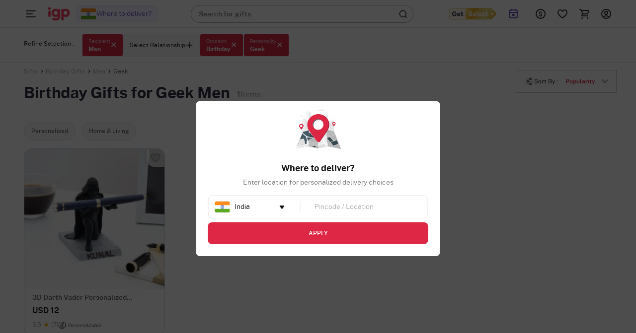

--- FILE ---
content_type: text/html; charset=utf-8
request_url: https://www.igp.com/birthday-gifts-for-geek-men
body_size: 88856
content:
<!DOCTYPE html>
<html xmlns="http://www.w3.org/1999/xhtml" lang="en">
<head>
    <title>Birthday Gifts for Geek Men - Buy Birthday Gift for Geek Men, Online Birthday Gifts &#x27;title</title>
    <meta http-equiv="Content-Type" content="text/html; charset=utf-8">
    <meta http-equiv="X-UA-Compatible" content="IE=edge">
    <meta name="description" content="Buy online gifts for Geek Men from India&#x27;s leading gift store, IGP.com. Gift delivery in India, USA, UK. Best gift ideas for Geek Men. &amp;#10003; free shipping in India &amp;#10003; Worldwide delivery">
    <meta name="keywords" content="birthday gifts for geek men, birthday gifts for geek men online, buy birthday gifts for geek men, gift shop for geek men, online gifts for geek men, free delivery in india, worldwide delivery">
    <meta name="googlebot" content="noodp">
    <meta name="viewport" content="width=device-width, initial-scale=1.0">
                    <meta name="robots" content="noindex">

        <meta name="msvalidate.01" content="FFED38B784DA01215043EAF8F639131B">
        <meta name="p:domain_verify" content="b68f2e70e71f41aa9fc8641c1d6045e7">
    <meta name="google-site-verification" content="HmDF1RZFLzvu7X4pe1W0uGObpHiP_qcPubN1pKMN2NI">    
    <meta property="fb:app_id" content="129038544454551">
    <meta property="og:title" content="Birthday Gifts for Geek Men - Buy Birthday Gift for Geek Men, Online Birthday Gifts &#x27;title">
    <meta property="og:type" content="website">
    <meta property="og:url" content="https://www.igp.com/birthday-gifts-for-geek-men">
    <meta property="og:description" content="Buy online gifts for Geek Men from India&#x27;s leading gift store, IGP.com. Gift delivery in India, USA, UK. Best gift ideas for Geek Men. &amp;#10003; free shipping in India &amp;#10003; Worldwide delivery">
    <meta property="og:site_name" content="IGP.com">
                <meta property="og:image" content="https://cdnnew.igp.com/assets/images/app_logo_igp_white_oimage.png">
    
    <meta name="twitter:card" content="summary">
    <meta name="twitter:title" content="Birthday Gifts for Geek Men - Buy Birthday Gift for Geek Men, Online Birthday Gifts &#x27;title">
                <meta property="twitter:image" content="https://cdnnew.igp.com/assets/images/app_logo_igp_white_oimage.png">
    <meta property="twitter:url" content="https://www.igp.com/birthday-gifts-for-geek-men">
    <meta property="twitter:description" content="Buy online gifts for Geek Men from India&#x27;s leading gift store, IGP.com. Gift delivery in India, USA, UK. Best gift ideas for Geek Men. &amp;#10003; free shipping in India &amp;#10003; Worldwide delivery">
    <meta name="twitter:site" content="@IGPcom">
    <meta name="twitter:creator" content="@IGPcom">
    <link rel="canonical" href="https://www.igp.com/birthday-gifts-for-geek-men">
    <link rel="icon" type="image/x-icon"  href="https://cdnnew.igp.com/assets/images/favicon5.ico">
    <link rel="shortcut icon" type="image/x-icon" href="https://cdnnew.igp.com/assets/images/favicon5.ico">

    <link rel="preconnect" href="//www.googletagmanager.com"> <link rel="dns-prefetch" href="//www.googletagmanager.com"> <link rel="preconnect" href=""> <link rel="dns-prefetch" href=""> <link rel="dns-prefetch" href="//script.crazyegg.com">  <link rel="dns-prefetch" href="//osjs.netcoresmartech.com">  <link rel="dns-prefetch" href="//connect.facebook.net"> 
        <link href="/public/fonts/NotoSerif-Bold.woff2" as="font" type="font/woff2" rel="preload" property="fontName">
        <link href="/public/fonts/PublicSans-Light.woff2" as="font" type="font/woff2" rel="preload" property="fontName">
        <link href="/public/fonts/PublicSans-SemiBold.woff2" as="font" type="font/woff2" rel="preload" property="fontName">
        <link rel="preload" href="https://cdnnew.igp.com/assets/plugins/jquery-v2.2.4.min.js" as="script">
        <link rel="preload" href="https://cdnnew.igp.com/assets/stylesheets/library/fonts-new.css" as="style">
        <link rel="stylesheet" href="https://cdnnew.igp.com/assets/stylesheets/library/fonts-new.css" >
        <link rel="preload" href="/public/stylesheets/library/common-styles.css" as="style">
        <link rel="stylesheet" href="/public/stylesheets/library/common-styles.css" >
        <link rel="preload" as="script" href="https://cdnnew.igp.com/assets/passets/js/baseJS-352.js" >
        <link rel="preload" as="script" href="https://cdnnew.igp.com/assets/passets/js/commonJS-619.js" >
        <link rel="preload" as="script" href="https://cdnnew.igp.com/assets/passets/js/rroProductsJs-504.js" >
    
    <style>
        .ie-mask-layer{display: none;}
        #add-ons .slick-next:before {
            content:none;
        }
        #add-ons .slick-prev:before {
            content:none;
        }
    </style>
    <script>
        function setCookie(cname, val, expiry, nopath) {
          var expDate = new Date();
          expDate.setTime(expiry);
          document.cookie = encodeURIComponent(cname) + '=' + encodeURIComponent(val) + (nopath ? '' : ';path='+window.location.pathname) + (expiry ? ';expires=' + expDate.toUTCString() : '');
        }
        function onclickDataLayer(event, data) {
                data = data || {};
                data['event'] = event;
                if (window.dataLayer) {
                    window.dataLayer = window.dataLayer || [];
                    window.dataLayer.push(data);
                }
            }
    </script>
    <script>
        var getGoogleMapsApiKey = 'AIzaSyBCTJxTGv4o7k7XlVwS1hXoj2X8nudDPbc';
    </script>

    <!--[if IE]>
        <style>
            .ie-mask-layer{
                display: block;position: fixed;  background: #f2f2f2;  z-index: 99999;  top: 0;  left: 0;  bottom: 0;  right: 0;  display: flex;  justify-content: center;  font-size: 2em;  align-items: center;  font-weight: normal;  color: #c3404e;  text-align: center;  line-height: 2em;
            }
            .ie-mask-layer > img.img-responsive{
                width: 70%;
            }
        </style>
    <![endif]-->
   

    <!-- For Store 83 (Added by chetan 7/6/2018) -->
    <!--     -->
    <!-- CSS Includes -->
    <!--css from hbs widgets-->
    
            <style>@font-face{font-family:slick;font-weight:400;font-style:normal}.slick-next,.slick-prev{font-size:0;line-height:0;position:absolute;top:50%;display:block;width:20px;height:20px;margin-top:-10px;padding:0;cursor:pointer;color:transparent;border:none;outline:0;background:0 0}.slick-next:focus:before,.slick-next:hover:before,.slick-prev:focus:before,.slick-prev:hover:before{opacity:1}.slick-next.slick-disabled:before,.slick-prev.slick-disabled:before{opacity:.25}.slick-next:before,.slick-prev:before{font-family:slick;font-size:20px;line-height:1;opacity:.75;color:#fff;-webkit-font-smoothing:antialiased;-moz-osx-font-smoothing:grayscale}.slick-prev{left:-25px}[dir=rtl] .slick-prev{right:-25px;left:auto}.slick-next{right:-25px}[dir=rtl] .slick-next{right:auto;left:-25px}.slick-slider{margin-bottom:30px}.slick-dots{position:relative;bottom:-25px;display:block;width:100%;padding:0;list-style:none;text-align:center}.slick-dots li{position:relative;display:inline-block;width:20px;height:20px;margin:0 5px;padding:0;cursor:pointer}.slick-dots li button{font-size:0;line-height:0;display:block;width:20px;height:20px;padding:5px;cursor:pointer;color:transparent;border:0;outline:0;background:0 0}.slick-dots li button:focus,.slick-dots li button:hover{outline:0}.slick-dots li button:focus:before,.slick-dots li button:hover:before{opacity:1}.slick-dots li button:before{font-family:slick;font-size:12px;line-height:20px;position:absolute;top:0;left:0;width:20px;height:20px;content:'•';text-align:center;opacity:.25;color:#000;-webkit-font-smoothing:antialiased;-moz-osx-font-smoothing:grayscale}.slick-dots li.slick-active button:before{opacity:.75;color:#000}.test1{color:#000}
.slick-slider{position:relative;display:block;-moz-box-sizing:border-box;box-sizing:border-box;-webkit-user-select:none;-moz-user-select:none;-ms-user-select:none;user-select:none;-webkit-touch-callout:none;-khtml-user-select:none;-ms-touch-action:pan-y;touch-action:pan-y;-webkit-tap-highlight-color:transparent}.slick-list{position:relative;display:block;overflow:hidden;margin:0;padding:0}.slick-list:focus{outline:0}.slick-list.dragging{cursor:pointer}.slick-slider .slick-list,.slick-slider .slick-track{-webkit-transform:translate3d(0,0,0);-moz-transform:translate3d(0,0,0);-ms-transform:translate3d(0,0,0);-o-transform:translate3d(0,0,0);transform:translate3d(0,0,0)}.slick-track{position:relative;top:0;left:0;display:block}.slick-track:after,.slick-track:before{display:table;content:''}.slick-track:after{clear:both}.slick-loading .slick-track{visibility:hidden}.slick-slide{display:none;float:left;height:100%;min-height:1px}[dir=rtl] .slick-slide{float:right}.slick-slide img{display:block}.slick-slide.slick-loading img{display:none}.slick-slide.dragging img{pointer-events:none}.slick-initialized .slick-slide{display:block}.slick-loading .slick-slide{visibility:hidden}.slick-vertical .slick-slide{display:block;height:auto;border:1px solid transparent}.slick-arrow.slick-hidden{display:none}
html{font-family:sans-serif}body{margin:0}header{display:block}a{background-color:transparent}img{border:0}input{color:inherit;font-family:inherit;font-size:inherit;font-style:inherit;font-variant:inherit;font-weight:inherit;line-height:inherit;margin:0}input{line-height:normal}html{line-height:1.5;font-family:Roboto,sans-serif;font-weight:500;color:rgba(0,0,0,.870588)}body,html{min-height:100%;line-height:1}body{font-size:12px;overflow-y:auto}ul{list-style-type:none}input[type=text]{background-color:transparent;border-style:none none solid;border-bottom-width:1px;border-bottom-color:#9e9e9e;border-top-left-radius:0;border-top-right-radius:0;border-bottom-right-radius:0;border-bottom-left-radius:0;outline:0;height:3rem;width:100%;font-size:1rem;margin:0 0 15px;padding:0;box-shadow:none;box-sizing:content-box;transition:all .3s;-webkit-transition:all .3s}.waves-effect{position:relative;cursor:pointer;display:inline-block;overflow:hidden;-webkit-user-select:none;-webkit-tap-highlight-color:transparent;vertical-align:middle;z-index:1;transition:all .3s ease-out;-webkit-transition:all .3s ease-out}a{text-decoration:none;color:#dd2745;cursor:pointer}.img-responsive{width:100%;height:auto;display:block}.hidden{display:none}.text-center{text-align:center}li,ul{margin:0;padding:0}.content-wrapper{min-width:100%}.relative{position:relative}body{font-family:Montserrat,sans-serif;color:#636363}.m-t-5{margin-top:5px}.p-r-10{padding-right:10px}.p-l-10{padding-left:10px}.ie-mask-layer{display:none}@media not all,not all{.ie-mask-layer{display:block;position:fixed;background-color:#f2f2f2;background-image:url(../../images/ie-w.png?v=1);background-size:100%;z-index:99999;top:0;left:0;bottom:0;right:0;font-size:2em;font-weight:400;color:#dd2745;text-align:center;line-height:2em}}.header-container.sticky-container{height:5em;transition:height .3s ease-in-out .8s;-webkit-transition:height .3s ease-in-out .8s}.header-container.sticky-container.sticky-height{height:56px}header{top:0}header.sticky{position:fixed;width:100%;top:-5em;min-width:100%;z-index:900}header.sticky.show-sticky{top:0;height:5em;transition:top .3s ease-in-out;-webkit-transition:top .3s ease-in-out}.gc-mm-wrapper{position:absolute;top:5.1em;left:0;z-index:900;width:14em;height:2.9em;overflow:hidden;transition:all .3s ease-in-out;-webkit-transition:all .3s ease-in-out}.gc-mm-wrapper .gc-icon-col.gc-icon-closed{display:block}.gc-mm-wrapper .gc-icon-col.gc-icon-open{display:none}.gc-mm-header{cursor:pointer}.close-mm-icon{font-size:2em;color:#121212;line-height:1.5;text-align:center;border-radius:50px;background:#f1f5f9;padding:10px}.close-mm-icon.interflora-mm-cross{background:#333}.gc-mm-wrapper.fixed{position:fixed;top:0;left:0;height:5em;overflow:hidden;transition:all .3s ease-in-out .8s;-webkit-transition:all .3s ease-in-out .8s}.gc-icon-col{padding:0;z-index:2}.gc-mm-wrapper.fixed .gc-icon-col{transition:padding .3s ease-in-out .8s;-webkit-transition:padding .3s ease-in-out .8s}.icon-wrapper.gc-header-icon{width:44px;height:44px;padding:10px;line-height:4.3em}.icon-wrapper.gc-header-icon.igp-hamburger-icon{display:flex}.gc-text-col{display:inline-block;vertical-align:middle;color:#fff;line-height:3em;margin-left:1em}.gc-mm-wrapper.fixed .gc-mm-header{height:5em;overflow:hidden;cursor:pointer}.gc-mm-wrapper.fixed .gc-mm-header .gc-text-col{-webkit-transform:translate3d(-200%,0,0)}.show-sticky .logo-wrapper,.show-sticky .search-bar-wrapper{-webkit-transform:translate3d(4em,0,0)}.bg-light{background-color:#fff}.bg-red{background-color:#dd2745}.logo-wrapper{padding:0 10px;display:block;max-width:10em;outline:0}.logo{outline:0}.search-bar-wrapper{float:left;width:25%}.top-actions-menu{display:-webkit-flex;height:5em;justify-content:flex-end}.top-action-col{display:-webkit-flex;-webkit-justify-content:center;-webkit-align-items:center}.icon-wrapper.top-action-icons{width:2em;height:2em}.icon-wrapper.top-action-icons.quick-menu{width:2.5em}.arrow-wrapper{left:74%;top:0}.arrow-wrapper{text-align:center;position:absolute;left:61%;top:0;pointer-events:none}.arrow-wrapper::before{content:'';border-style:solid;border-color:transparent transparent #fff;position:absolute;bottom:100%;left:0;border-width:1em}.morphsearch{width:35%;min-width:20em;min-height:3em;background-color:rgba(241,241,241,.298039);position:absolute;z-index:99;top:1em;left:22em;transition:all .5s;-webkit-transition:all .5s;background-position:initial;background-repeat:initial}.morphsearch.bg-light{background-color:#fff}.morphsearch-form{width:100%;height:3em;margin:0 auto;position:relative;-webkit-transition:width .5s,height,-webkit-transform;transition:width .5s,height,-webkit-transform;overflow:hidden}.morphsearch .morphsearch-input{width:100%;height:100%;padding:0 10% 0 20px;border:none;min-width:225px;font-size:1.2em;color:#fff;box-sizing:border-box;background-position:0 0;background-repeat:initial}.morphsearch.bg-light .morphsearch-input{color:#636363}.morphsearch-close{width:36px;height:36px;position:absolute;right:1em;top:1em;overflow:hidden;text-indent:100%;cursor:pointer;pointer-events:none;opacity:0;-webkit-transform:scale3d(0,0,1)}.morphsearch-close::after,.morphsearch-close::before{content:'';position:absolute;width:2px;height:100%;top:0;left:50%;border-top-left-radius:3px;border-top-right-radius:3px;border-bottom-right-radius:3px;border-bottom-left-radius:3px;opacity:.2;background-color:#dd2745;background-position:initial;background-repeat:initial}.morphsearch-close::before{-webkit-transform:rotate(45deg)}.morphsearch-close::after{-webkit-transform:rotate(-45deg)}.morphsearch-content{color:#333;margin-top:3em;width:100%;height:0;overflow:hidden;padding:0 10.5%;background-color:#fafafa;position:absolute;pointer-events:none;opacity:0;background-position:initial;background-repeat:initial}*{box-sizing:border-box}.row{margin-left:auto;margin-right:auto;margin-bottom:1.667em}.seo-row{display:flex}.seo-row.p-20{padding:0 1em;padding-bottom:20px}.seo-row.p-l-r-40{padding-left:38px;padding-right:40px}.p-l-r-40{padding-left:38px;padding-right:40px}.row::after{content:'';display:table;clear:both}.row .col{float:left;box-sizing:border-box;padding:0 10px}.row .col.padding-right-0{padding-right:0}.row .col.s2{width:16.6666666667%}.row .col.s3{width:25%}.row .col.s4{width:33.3%}.row .col.s7{width:58.33333333%}.row .col.s8{width:66.66666667%}.row .col.t2{width:20%}.no-margin{margin:0}@media only screen and (max-width:1279px){.row .col{float:left;box-sizing:border-box;padding:0 8px}}@media (max-width:1365px) and (min-width:1280px){.row .col{float:left;box-sizing:border-box;padding:0 10px}}@media (max-width:1919px) and (min-width:1367px){.row .col{float:left;box-sizing:border-box;padding:0 10px}}@media screen and (min-width:1920px){body{font-size:18px}.row .col{float:left;box-sizing:border-box;padding:0 20px}.morphsearch{top:1em;left:11%;width:580px}.morphsearch-form{height:3em}body[data-stid="5"] .morphsearch{min-height:2em;width:34.9%}body[data-stid="5"] .morphsearch .morphsearch-input{font-size:14px}body[data-stid="5"] .morphsearch-form{height:2em}body[data-stid="5"] .search-icon-wrapper{font-size:20px}}.relative{position:relative}.autocomplete-section{height:0;overflow:hidden;opacity:0;pointer-events:none;margin-top:7em;padding:0 10.5%;position:absolute;width:100%}.top-footer-wrapper p *{color:#636363;font-size:14px!important}.icon-wrapper{height:3em;width:3em;margin:auto}.search-icon-wrapper{position:absolute;top:.4em;right:.5em;opacity:.6;height:1em;width:1em;font-size:1.6em;transition:opacity .3s ease-in-out;-webkit-transition:opacity .3s ease-in-out}@media only screen and (max-width:1265px){.content-wrapper{min-width:100%}}.icon-wrapper{display:block}.currency-container{position:absolute;background-color:#fff;width:11em;top:5em;z-index:12;right:17%;-webkit-transform:scale3d(0,0,0);-webkit-transform-origin:50% 0;background-position:initial;background-repeat:initial}.currency-container .arrow-wrapper{left:40%;top:0}.currency-container ul li{padding:1em;cursor:pointer;position:relative;transition:all .3s ease-in-out;-webkit-transition:all .3s ease-in-out}.currency-container ul li.selected::after{content:"selected";position:absolute;right:1em;top:50%;background-color:#dd2745;color:#fff;padding:.3em;font-size:.8em;font-weight:400;border-top-left-radius:3px;border-top-right-radius:3px;border-bottom-right-radius:3px;border-bottom-left-radius:3px;-webkit-transform:translate3d(0,-50%,0);background-position:initial;background-repeat:initial}.igp-header-form{background-color:#fff}.igp-header-form .morphsearch-input{color:#636363;margin:0}.hidden{display:none}.arrow-wrapper{width:100%;text-align:center;position:absolute;left:61%;top:0}.hidden{display:none}body,html{width:100%;height:100%;margin:0}.dialpad-content{z-index:900;position:fixed;line-height:1;width:50em;top:5em;right:1em;background-color:#fff;color:#636363;visibility:hidden;opacity:0;-webkit-transform:scale3d(0,0,0);-moz-transform:scale3d(0,0,0);-ms-transform:scale3d(0,0,0);-o-transform:scale3d(0,0,0);transform:scale3d(0,0,0);-webkit-transform-origin:65% -5%;-moz-transform-origin:65% -5%;-ms-transform-origin:65% -5%;-o-transform-origin:65% -5%;transform-origin:65% -5%;-webkit-transition:transform .3s ease-in-out,opacity .3s ease-in-out,visibility .3s ease-in-out;-moz-transition:transform .3s ease-in-out,opacity .3s ease-in-out,visibility .3s ease-in-out;-ms-transition:transform .3s ease-in-out,opacity .3s ease-in-out,visibility .3s ease-in-out;-o-transition:transform .3s ease-in-out,opacity .3s ease-in-out,visibility .3s ease-in-out;transition:transform .3s ease-in-out,opacity .3s ease-in-out,visibility .3s ease-in-out}.m-cart-container{position:absolute;z-index:800;padding:10px;top:0;background:#fff;width:40%;left:50%;top:50%;transform:translate(-50%,-50%);opacity:0;visibility:hidden;-webkit-transition:opacity .2s ease-in-out,visibility .2s ease-in;-moz-transition:opacity .2s ease-in-out,visibility .2s ease-in;-ms-transition:opacity .2s ease-in-out,visibility .2s ease-in;-o-transition:opacity .2s ease-in-out,visibility .2s ease-in;transition:opacity .2s ease-in-out,visibility .2s ease-in}.s-cart-wrapper{position:fixed;width:25%;min-width:320px;max-width:480px;height:100%;top:0;right:0;z-index:1000;-ms-transition:transform .2s ease-in-out;-webkit-transition:transform .2s ease-in-out;-moz-transition:transform .2s ease-in-out;transition:transform .2s ease-in-out;-ms-transform:scale(0);-webkit-transform:scale(0);-moz-transform:scale(0);transform:scale(0);-ms-transform-origin:top right;-moz-transform-origin:top right;-webkit-transform-origin:top right;transform-origin:top right}.card-group-wrapper,.pcard-group-wrapper,.pcard-group-wrapper-img{position:relative;max-width:1920px;margin:0 auto;padding:0 1.3em}@media (min-width:1367px) and (max-width:1919px){.row .col{float:left;-webkit-box-sizing:border-box;-moz-box-sizing:border-box;box-sizing:border-box;padding:0 10px}}.card{position:relative;margin:.5rem 0 1rem 0;background-color:#fff;transition:box-shadow .25s;border-radius:2px;min-height:48vh}.card .card-image{min-height:39vh}.top-bar-links-padding{padding-top:80px!important}.bcrumbNew{margin:0 0 10px 0;padding:0}.bcrumbNew .itm{display:inline-block;padding:10px 20px 0 0;position:relative;height:100%}.bcrumbNew .itm a{color:#222;font-family:"PublicSans Regular",Sans-Serif;font-size:12px}.bcrumbNew .itm:before{content:">";display:block;width:0;height:0;position:absolute;top:50%;margin-top:-1px;margin-left:-14px;left:100%;z-index:3;font-size:14px;font-family:"PublicSans Regular",Sans-Serif;font-size:12px}.bcrumbNew .itm:last-child:before{display:none}.product-grid-container{min-height:600px;padding-top:9em}.btn,.btn-floating,.btn-large,.card,.card-panel,.collapsible,.dropdown-content,.side-nav,.toast,.z-depth-1,nav{box-shadow:0 2px 5px 0 rgba(0,0,0,.16),0 2px 10px 0 rgba(0,0,0,.12)}.hoverable:hover{transition:box-shadow .25s;box-shadow:0 8px 17px 0 rgba(0,0,0,.2),0 6px 20px 0 rgba(0,0,0,.19)}.get_select_link{display:flex;align-items:center}.global_location_logo_header{display:flex;align-items:center}.global_country_flag{display:flex;align-items:center;width:32px;aspect-ratio:4/3}.global_country_flag img{border-radius:4px;border:1px solid #eee;width:100%;height:100%}.header-container.if-nz-header-container header.interfloraNZ-header{height:77px;top:32px}.header-container.if-nz-header-container{height:109px}.header-container.if-nz-header-container .nz-offer-cont{text-align:center;padding:8px;position:fixed;width:100%;background-color:#f4f2ed;z-index:900;top:0}.h2-text-wrapper{display:flex;flex-direction:row;justify-content:flex-start;align-items:center;gap:2px;padding:0;margin-top:8px;color:#757575}.h2-text-wrapper .h2-text-content{overflow:hidden;white-space:nowrap;text-overflow:ellipsis;font-family:"PublicSans Medium";max-height:14px;transition:max-height .3s ease,white-space .3s ease;color:#757575;font-weight:400}.h2-text-wrapper .h2-text-content.expanded{white-space:normal;max-height:none}.h2-text-wrapper .toggle-btn{font-family:"PublicSans Semibold";text-decoration:underline;white-space:nowrap;line-height:.88;cursor:pointer}.h2-text-wrapper[data-storeid="1723"]{color:#222;margin-bottom:12px}.h2-text-wrapper[data-storeid="1723"] .h2-text-content{font-family:"PublicSans Regular",Sans-Serif}.tempForBuild071125{color:#f2f2f2}
.message{display:none;position:absolute;bottom:100%;border:1px solid;width:98%;left:0;right:0;font-size:1.2em;color:red;margin:.8em;font-weight:600;padding:1em}.mobile.message{top:0;background:#fff;position:fixed;border:1px solid;margin:0;left:3%;right:0;font-size:1.2em;padding:1em 1em 1em .75em;border-radius:5px;width:95%;bottom:90%;text-align:center;font-weight:600}.has_error{display:block;color:red}.has_success{display:block;color:green}.message_otp{display:none;position:absolute;top:95%;border:1px solid;margin:10px;width:98%;left:0;right:0;font-size:1.2em;padding:1em 1em 1em .75em}.message_sup{display:none;position:absolute;top:12%;margin:10px;width:98%;left:0;right:0;font-size:1.2em;padding:1em 1em 1em 0}.err-txt-1{padding-top:2.5em;font-size:2em;font-weight:500}.err-txt-2{font-size:10em}.err-txt-2.if{font-size:6em;margin:20px 0 0 0;color:#fff;font-weight:700}.err-txt-3{font-size:2em;margin-top:1em}.err-txt-4{font-size:2em;margin-top:1em}.err-txt{vertical-align:middle;position:absolute;top:33%;transform:translate(-50%,-50%);left:50%}.err-txt.if{position:absolute;top:43%;transform:translate(-50%,-50%);left:50%;width:70%}.err-txt.if.masqa{top:30%}.text-red-err{color:#dd2745}.pserr404{width:35%;display:inline-table;position:relative;left:27%;margin:0 5em 5em;padding:5em}.tempForBuild071125{color:#f2f2f2}
body{font-family:"PublicSans Regular",Sans-Serif;margin:0;overflow:hidden;height:100%}.hide{display:none!important}#pdp-lead-gen{position:fixed;top:80px;right:20px;z-index:1001;min-width:420px;height:75%;box-shadow:0 4px 16px 0 rgba(0,0,0,.32);background-image:url(../../images/corporate/corporate-modal-bg-img.png);background-size:cover;background-repeat:no-repeat;background-size:cover}.success-height{height:30%!important}@media (max-height:640px){#pdp-lead-gen{height:90%;top:55px}}@media (max-height:590px){.corporate-modal-container .modal-header-container{padding-bottom:16px;margin-bottom:16px}.corporate-modal-container .modal-form-container{gap:16px}}.tempForBuild071125{color:#f2f2f2}.corporate-inpage{padding:40px;background-image:url(../../images/igp_corporate_form_d.png);background-repeat:no-repeat;background-size:100% 100%}.corporate-inpage .color-blue{color:#0171ba}.corporate-inpage.static{padding:40px 40px 40px}.corporate-inpage .width-50{width:50%}.corporate-inpage .gap-20{gap:20px}.corporate-inpage form{border-radius:8px;box-shadow:0 0 8px 0 rgba(0,0,0,.08)}.corporate-inpage form.static{margin-top:40px;box-shadow:unset}.corporate-inpage form .form-input-label{font-size:12px;font-family:"PublicSans Medium";color:#fff}.corporate-inpage form .form-input-field{font-size:14px;color:#121212;margin:4px 0 0;padding:0 0 0 8px;border-radius:2px;border:solid 1px #ffc900;height:48px}.corporate-inpage form .form-input-field.static{width:unset;background-color:#fff}.corporate-inpage form .form-input-button{width:100%;margin-top:32px;background-color:#f4b73f;height:48px;color:#121212;font-family:"PublicSans Bold";font-size:16px;border-radius:8px}.corporate-inpage form .form-input-button:disabled{opacity:60%;pointer-events:none}.corporate-inpage form .form-input-button.static{margin-top:24px}.corporate-inpage .footer-img{width:44px;height:44px;background:unset!important}.corporate-inpage .success-container{height:380px;background:rgba(3,3,57,.5);border-radius:16px}.corporate-inpage .corporate-image-container-2{display:flex;align-items:flex-end;height:380px}.corporate-inpage .corporate-image-container-2 img{height:340px}
/*! normalize.css v3.0.2 | MIT License | git.io/normalize */html{font-family:sans-serif;-ms-text-size-adjust:100%;-webkit-text-size-adjust:100%}body{margin:0}article,aside,details,figcaption,figure,footer,header,hgroup,main,menu,nav,section,summary{display:block}audio,canvas,progress,video{display:inline-block;vertical-align:baseline}audio:not([controls]){display:none;height:0}[hidden],template{display:none}a{background-color:transparent}a:active,a:hover{outline:0}abbr[title]{border-bottom:1px dotted}b,strong{font-weight:700}dfn{font-style:italic}h1{font-size:2em;margin:.67em 0}mark{background:#ff0;color:#000}small{font-size:80%}sub,sup{font-size:75%;line-height:0;position:relative;vertical-align:baseline}sup{top:-.5em}sub{bottom:-.25em}img{border:0}svg:not(:root){overflow:hidden}figure{margin:1em 40px}hr{-moz-box-sizing:content-box;-webkit-box-sizing:content-box;-o-box-sizing:content-box;box-sizing:content-box;height:0}pre{overflow:auto}code,kbd,pre,samp{font-family:monospace,monospace;font-size:1em}button,input,optgroup,select,textarea{color:inherit;font:inherit;margin:0}button{overflow:visible}button,select{text-transform:none}button,html input[type=button],input[type=reset],input[type=submit]{-moz-appearance:button;-o-appearance:button;-webkit-appearance:button;appearance:button;cursor:pointer}button[disabled],html input[disabled]{cursor:default}button::-moz-focus-inner,input::-moz-focus-inner{border:0;padding:0}input{line-height:normal}input[type=checkbox],input[type=radio]{box-sizing:border-box;padding:0}input[type=number]::-webkit-inner-spin-button,input[type=number]::-webkit-outer-spin-button{height:auto}input[type=search]{-o-appearance:textfield;-moz-appearance:textfield;-webkit-appearance:textfield;-o-box-sizing:content-box;-moz-box-sizing:content-box;-webkit-box-sizing:content-box;box-sizing:content-box}input[type=search]::-webkit-search-cancel-button,input[type=search]::-webkit-search-decoration{-o-appearance:none;-moz-appearance:none;-webkit-appearance:none;appearance:none}fieldset{border:1px solid silver;margin:0 2px;padding:.35em .625em .75em}legend{border:0;padding:0}textarea{overflow:auto}optgroup{font-weight:700}table{border-collapse:collapse;border-spacing:0}td,th{padding:0}.tempForBuild071125{color:#f2f2f2}.temp-for-build-0610{color:#121212}
html{line-height:1.5;font-family:Roboto,sans-serif;font-weight:500;color:rgba(0,0,0,.87)}@font-face{font-family:Dongle;src:url(../../public/fonts/Dongle-Regular.woff2) format("woff")}body,html{min-height:100%;line-height:1}body{font-size:12px;overflow-y:auto}.hide{display:none!important}ul{list-style-type:none}h1,h2,h3,h4,h5,h6{font-weight:500;line-height:1.1}.max-50-percent{max-width:50%}.width-100-percent{width:100%}input[type=date],input[type=datetime-local],input[type=email],input[type=number],input[type=password],input[type=search],input[type=tel],input[type=text],input[type=time],input[type=url],textarea.materialize-textarea{background-color:transparent;border:none;border-bottom:1px solid #9e9e9e;border-radius:0;outline:0;height:3rem;width:100%;font-size:1rem;margin:0 0 15px 0;padding:0;box-shadow:none;-webkit-box-sizing:content-box;-moz-box-sizing:content-box;box-sizing:content-box;transition:all .3s}.waves-effect{position:relative;cursor:pointer;display:inline-block;overflow:hidden;-webkit-user-select:none;-moz-user-select:none;-ms-user-select:none;user-select:none;-webkit-tap-highlight-color:transparent;vertical-align:middle;z-index:1;will-change:opacity,transform;-webkit-transition:all .3s ease-out;-moz-transition:all .3s ease-out;-o-transition:all .3s ease-out;-ms-transition:all .3s ease-out;transition:all .3s ease-out}.input-field{position:relative;margin-top:1rem}.input-field label{color:#9e9e9e;position:absolute;top:.8rem;left:.75rem;font-size:1rem;cursor:text;-webkit-transition:.2s ease-out;-moz-transition:.2s ease-out;-o-transition:.2s ease-out;-ms-transition:.2s ease-out;transition:.2s ease-out}.no-padding{padding:0!important}[type=checkbox]:checked,[type=checkbox]:not(:checked){position:absolute;left:-9999px;visibility:hidden}[type=radio]:checked,[type=radio]:not(:checked){position:absolute;left:-9999px;visibility:hidden}.center,.center-align{text-align:center}body.no-scroll{overflow-y:hidden}a{text-decoration:none;color:#dd2745;cursor:pointer}.ps-search-suggestions ul>li>a{color:#000}a:hover{color:#dd2745}a.underline-hover:hover{text-decoration:underline}a:focus{outline:-webkit-focus-ring-color auto 5px}.win ::-webkit-scrollbar{width:10px;padding:0}.win ::-webkit-scrollbar-track{background-color:#f1f1f1}.win ::-webkit-scrollbar-track:hover{background-color:#f4f4f4}.win ::-webkit-scrollbar-thumb{background-color:#888;border-radius:10px}.win ::-webkit-scrollbar-thumb:hover{background-color:#555}.win ::-webkit-scrollbar-button{display:none}.normal-list{list-style-type:disc;padding-left:3em}.normal-list li{list-style-type:disc}.specific-list{list-style-type:disc}.specific-list li.no-symbol{list-style-type:none;margin-top:.5em;line-height:1.2em}.clear{clear:both}.top{top:0}.bottom{bottom:0}.img-responsive{width:100%;height:auto;display:block}.hidden{display:none}.footer-div,footer{margin-top:1em;box-shadow:0 0 10px #ccc;bottom:0;z-index:6;min-width:100%}.footer-social-row{width:20%;margin:auto}.complete-height{height:100%}.number{font-family:"PublicSans Medium"}.invisible{visibility:hidden}.shadow{box-shadow:3px 4px 2px rgba(0,0,0,.2),0 3px 6px rgba(0,0,0,.1)}.title{font-size:1.3em;text-transform:uppercase;color:rgba(195,64,78,.81);text-align:center;margin:0}.small-title{font-size:14px;margin:0 0}.shadow h1,h2,h3,h4,h5,h6{font-weight:500}.text-center{text-align:center}.text-left{text-align:left}.btn{text-decoration:none;text-transform:uppercase}.btn-primary{display:flex;justify-content:center;align-items:center;background-color:#dd2745;color:#fff;font-size:14px;font-family:"PublicSans Semibold";padding:14px 16px;border-radius:2px}.btn-primary:hover{color:#fff}.color-white{color:#fff}.color-black{color:#121212}.color-white{color:#fff}.color-grey{color:#545454}.color-gray{color:#757575}.btn-lg{font-size:17px;padding:10px 10px}.btn-sm{font-size:12px;font-weight:500;padding:2px 3px}.btn-social{width:100%;display:inline-block;text-align:center;cursor:pointer;text-transform:uppercase}.btn-login{margin-top:.5em;padding:0;height:3em}.btn-social.btn-login:hover{color:#fff}.btn-google-plus,.btn-login{background-color:#dd4b39;color:#fff;transition:background-color .3s ease-in-out}.btn-google-plus:hover{background-color:#bf3f2f;color:#fff;transition:background-color .3s ease-in-out}.btn-facebook{background-color:#3b5998;color:#fff;transition:background-color .3s ease-in-out}.btn-facebook:hover{background-color:#324d84;color:#fff;transition:background-color .3s ease-in-out}.btn-email{background:0 0;color:#636363;border:.12em solid #636363;text-transform:uppercase;outline-offset:0;width:100%;display:inline-block;text-align:center;cursor:pointer;box-sizing:border-box}a.btn-email:hover{color:#636363}.col.email-login{margin:20px 0 0 0;height:5em;line-height:5em}.email-login .btn-email{padding:0;font-size:1.5em}.social-button{position:relative;height:48px;line-height:5em}.social-button-2{position:relative;line-height:5em}.c-t-a{margin:40px 0 0 0;padding-bottom:40px}.btn-red{padding:20px 150px;background-color:#dd2745;color:#fff;font-size:18px}.ps-btn-white{padding:20px 150px;background-color:#dd2745;color:#fff;font-size:18px}.btn-red:hover{color:#fff;opacity:.9}.ps-btn-white:hover{color:#fff;opacity:.9}p.call-to-action{padding-top:30px}a.underline{text-decoration:underline}.small-link{font-size:13px;text-transform:lowercase}.pull-right{float:right!important}.pull-left{float:left}li,ul{margin:0;padding:0}.content-wrapper{min-width:100%}.u-case{text-transform:uppercase}.block{display:block}.invisible{visibility:hidden}.absolute{position:absolute}.relative{position:relative}.bold{font-weight:600}.bolder{font-weight:700}.text-white{color:#fff}.text-semibold{color:#8e8e8e}.no-scroll{overflow:hidden}.search-title{color:#dd2745;text-transform:uppercase}.search-title>h5{font-size:16px}.color-red{color:#c83e3e}.position-static{position:static!important}.inline-div{display:inline-block;vertical-align:middle}.block{display:block}.w-25{width:25%}.sprite{width:25px;height:25px;display:inline-block;margin-top:8px;background-image:url(../../images/sprite.png)}.star-icon{background-position:0 0}.menu-icon{background-position:0 48px}.selection-icon>a.giftsomeone-icon{background-size:cover}.selection-icon>a.today-icon{background-size:cover}.selection-icon>a.festival-icon{background-size:cover}.selection-icon>a.luxury-icon{background-size:cover}.selection-icon>a.giftbox-icon{background-size:cover}.icon.giftbox-icon{background-size:cover}body{font-family:"PublicSans Regular",Sans-Serif;color:#636363}.grand-title{color:#000;margin:0;padding:0;border-left:none}.review-title{padding:.3em 0 0 0;line-height:inherit;padding-bottom:.2em}.image-banner-text>h3{font-family:"PublicSans Regular",Sans-Serif}.banner-image{min-width:100vw}.m-b-0{margin-bottom:0!important}.m-l-0{margin-left:0!important}.m-l-4{margin-left:4px}.m-t-0{margin-top:0}.m-t-5{margin-top:5px}.m-r-5{margin-right:5px}.m-b-5{margin-bottom:5px}.m-l-5{margin-left:5px}.mt-2{margin-top:2px}.mt-6{margin-top:6px}.mt-8{margin-top:8px}.mt-12{margin-top:12px}.mt-16{margin-top:16px}.mt-10{margin-top:10px}.mt-24{margin-top:24px}.mt-32{margin-top:32px}.mt-40{margin-top:40px}.mt-48{margin-top:48px}.m-t-10{margin-top:10px}.m-r-10{margin-right:10px}.m-b-10{margin-bottom:10px}.m-b-16{margin-bottom:16px}.m-l-10{margin-left:10px}.m-t-15{margin-top:10px}.m-r-15{margin-right:10px}.m-b-15{margin-bottom:10px}.m-l-15{margin-left:10px}.m-l-15-imp{margin-left:15px!important}.m-t-20{margin-top:20px}.m-r-20{margin-right:20px}.m-b-20{margin-bottom:20px}.m-l-20{margin-left:20px}.m-t-30{margin-top:30px}.m-r-30{margin-right:30px}.m-b-30{margin-bottom:30px}.ml-2{margin-left:2px}.ml-8{margin-left:8px}.ml-12{margin-left:12px}.ml-16{margin-left:16px}.m-l-30{margin-left:30px}.m-l-45{margin-left:45px}.ml-80{margin-left:80px}.m-t-50{margin-top:50px}.m-r-50{margin-right:50px}.m-b-50{margin-bottom:50px}.m-l-50{margin-left:50px}.m-top-bottom{margin:1em 0}.m-b-one{margin-bottom:1em}.m-b-half{margin-bottom:.5em}.p-t-5{padding-top:5px}.p-r-5{padding-right:5px}.p-b-5{padding-bottom:5px}.p-l-5{padding-left:5px}.p-t-10{padding-top:10px}.p-r-10{padding-right:10px}.p-b-10{padding-bottom:10px}.p-b-20{padding-bottom:20px}.p-l-10{padding-left:10px}.p-20{padding:20px}.seo-row.p-l-r-40{padding-left:38px;padding-right:40px}.p-l-r-40{padding-left:38px;padding-right:40px}.left-0{left:0!important}.l-padding-2{padding-left:2px!important}.r-padding-2{padding-right:2px!important}.text-dblack{color:#444}.textDblack{color:#444!important}.b-r-3{border-radius:3px}.ie-mask-layer{display:none}@media all and (-ms-high-contrast:none),(-ms-high-contrast:active){.ie-mask-layer{display:block;position:fixed;background-color:#f2f2f2;background-image:url(../../images/ie-w.png?v=1);background-size:100%;z-index:99999;top:0;left:0;bottom:0;right:0;display:flex;justify-content:center;font-size:2em;align-items:center;font-weight:400;color:#dd2745;text-align:center;line-height:2em}.ie-mask-layer>img.img-responsive{width:70%}}.header-margin{margin-top:5em}.header-padding{padding-top:5em}.header-container.sticky{position:fixed;top:-40px;z-index:100;width:100%;overflow:visible;height:auto;transition:top .3s}.header-container.sticky-header{position:fixed;top:0;z-index:600;width:100%;overflow:visible;height:auto}.header-container.full-height{height:100%}.header-container.sbi-margin{margin-top:4em}.header-container.sticky-container{height:5em;-webkit-transition:height .3s ease-in-out;-moz-transition:height .3s ease-in-out;-ms-transition:height .3s ease-in-out;-o-transition:height .3s ease-in-out;transition:height .3s ease-in-out;-webkit-transition-delay:.8s;-moz-transition-delay:.8s;-ms-transition-delay:.8s;-o-transition-delay:.8s;transition-delay:.8s}.header-container.sticky-container.sticky-height{height:56px}.sec-header{height:3em;line-height:3em;overflow:hidden}li.sec-menu-item{display:inline-block;padding:0 1em;color:#fff}li.sec-menu-item:last-child{padding-right:0}li.sec-menu-item>a{color:#fff;display:block}li.sec-menu-item>a:hover{color:#fff;text-decoration:underline}header{top:0}header.sticky{position:fixed;z-index:100;width:100%;top:-5em;min-width:100%;z-index:900}header.sticky.first-layer{z-index:110}header.sticky.show-sticky{top:0;height:5em;-webkit-transition:top .3s ease-in-out;-moz-transition:top .3s ease-in-out;-ms-transition:top .3s ease-in-out;-o-transition:top .3s ease-in-out;transition:top .3s ease-in-out}header.sticky.show-sticky.igp-header-revamp{height:56px}header.sticky.show-sticky.pbp-top-margin{top:48px}header.sticky.show-sticky.igp-header-revamp{height:56px}.sticky-container .sec-header{-webkit-transform:translate3d(-100%,0,0);-moz-transform:translate3d(-100%,0,0);-ms-transform:translate3d(-100%,0,0);-o-transform:translate3d(-100%,0,0);transform:translate3d(-100%,0,0);-webkit-transition:transform .15s ease-in-out;-moz-transition:transform .15s ease-in-out;-ms-transition:transform .15s ease-in-out;-o-transition:transform .15s ease-in-out;transition:transform .15s ease-in-out;-webkit-transition-delay:.4s;-moz-transition-delay:.4s;-ms-transition-delay:.4s;-o-transition-delay:.4s;transition-delay:.4s;position:fixed;top:5em;width:100%;min-width:100%;z-index:100}.mm-bg{width:100vw;height:100vh;display:none;background-color:transparent;top:0;z-index:899;position:fixed!important;cursor:pointer}.mm-wrapper{position:fixed;top:0;left:0;overflow:hidden;width:calc(4em + 40px);height:56px;z-index:900}.mm-wrapper.logged-in[data-isPBP=true]{top:48px}.mm-wrapper.ps-mm-wrapper{height:5em}.mm-wrapper.ps-mm-wrapper.active .gc-icon-col.gc-icon-open{display:block;position:relative;left:0}.mm-wrapper.ps-mm-wrapper.active .gc-icon-col.gc-icon-open .close-mm-icon{padding:20px 12px;border-radius:0;background-color:#f2f2f2}.mm-wrapper.fixed .mm-header{height:56px;overflow:hidden;cursor:pointer;display:flex;align-items:center}.mm-wrapper.active .gc-icon-col.gc-icon-closed{display:none}.mm-wrapper .gc-icon-col.gc-icon-closed{display:block;position:relative;left:40px}.mm-wrapper .gc-icon-col.gc-icon-open{display:none}.mm-wrapper.active .gc-icon-col.gc-icon-open{display:block;position:relative;left:40px}.mm-wrapper.active .gc-icon-col.gc-icon-open.propshop{height:5em;display:flex;align-items:center;justify-content:center}.mm-wrapper.sbi-margin{top:9em}.mm-wrapper.index-1{z-index:1}.mm-wrapper.active{width:calc(20vw + 24px);height:90vh;overflow:hidden}.mm-wrapper:not(.fixed) .mm-header .gc-text-col{line-height:3em}.mm-wrapper.fixed.active .mm-header .gc-text-col{line-height:5em}.mm-wrapper.active .mm-content{visibility:visible;opacity:1;background-color:#fff;padding:16px;width:20vw;height:calc(85vh - 5em - 12px);box-shadow:0 20px 32px rgba(0,0,0,.24);border-bottom-right-radius:16px;border-bottom-left-radius:16px;overflow-x:hidden;overflow-y:auto;scrollbar-width:thin}.mm-wrapper.active .mm-content.tree .scroll_down_cont,.mm-wrapper.active .mm-content.tree .scroll_up_cont{width:calc(20vw - 32px);height:24px;display:flex;justify-content:center;align-items:center;background-color:#fff;border-radius:100px;box-shadow:0 4px 4px 0 rgba(0,0,0,.08),0 0 2px 0 rgba(0,0,0,.16);position:fixed}.mm-wrapper.active .mm-content.tree .scroll_down_cont{top:calc(85vh - 5em + 12px)}.mm-wrapper.active .mm-content.tree .scroll_up_cont{top:5em}.mm-wrapper.active .mm-content.tree .subcategory-container .scroll_down_cont,.mm-wrapper.active .mm-content.tree .subcategory-container .scroll_up_cont,.mm-wrapper.active .mm-content.tree .third-column .scroll_down_cont,.mm-wrapper.active .mm-content.tree .third-column .scroll_up_cont{width:calc(23vw - 32px)}.mm-wrapper.active .mm-content.tree .view-all-cont{justify-content:center;height:auto;padding:8px 16px;margin-bottom:16px}.mm-wrapper.active .mm-content.tree .view-all-cont .view-all-text{border-bottom:1px solid #64748b}.mm-wrapper.active .mm-content.tree .view-all-cont .view-all-text span{font-family:"PublicSans Semibold";quotes:"‘" "’"}.mm-wrapper.active .mm-content.tree .view-all-cont .view-all-text span::before{content:open-quote}.mm-wrapper.active .mm-content.tree .view-all-cont .view-all-text span::after{content:close-quote}.mm-wrapper.active .mm-content.tree .new-arrival{padding:4px 8px;border-radius:20px;border:solid 1px #fac942;line-height:12px}.mm-wrapper.active .mm-content.tree .fourth-title,.mm-wrapper.active .mm-content.tree .subcategory-title,.mm-wrapper.active .mm-content.tree .third-title{display:-webkit-box;-webkit-line-clamp:2;-webkit-box-orient:vertical;overflow:hidden;text-align:left}.mm-wrapper.active .mm-content.tree .fourth-row{justify-content:flex-start}.mm-wrapper.active .mm-content.tree .date_col_layout{display:flex;flex-direction:column;justify-content:center}.mm-wrapper.active .mm-content.tree .date_col_layout .titleDate{margin-left:0}.mm-wrapper.active .mm-content.tree .fourth-title{color:#121212}.mm-wrapper.active .mm-content.tree .titleDate{margin-left:4px;color:#afafaf;display:inline-block}.mm-wrapper.active .mm-content.tree .catSel-border{position:relative}.mm-wrapper.active .mm-content.tree .catSel-border::before{content:"";position:absolute;width:48px;height:4px;left:-26px;background-color:#dd2745;border-bottom-left-radius:4px;border-bottom-right-radius:4px;transform:rotate(-90deg)}.mm-wrapper.active .mm-content.tree .catSel-border .subcategory-title,.mm-wrapper.active .mm-content.tree .catSel-border .third-title{color:#dd2745}.mm-wrapper.active .mm-content.tree .fest_upcomin_cont{text-align:center;border:1px solid #e2e8f0;border-radius:8px;overflow:hidden}.mm-wrapper.active .mm-content.tree .fest_upcomin_cont .fest_upcomin_header{padding:8px 0;background-color:#f4f1fa;color:#6d4ebf;text-transform:uppercase}.mm-wrapper.active .mm-content.tree .fest_upcomin_cont .fest_upcomin_header .left_fest_upcomin img{transform:scaleX(-1)}.mm-wrapper.active .mm-content.tree .fest_upcomin_cont .fest_upcomin_header img{width:16px;height:12px}.mm-wrapper.active .mm-content.tree .fest_upcomin_cont .catSel-border::before{left:-22px}.mm-wrapper.active .mm-content.tree .fest_upcomin_cont .subcategory-row{margin-left:8px}.mm-wrapper.logged-in.active[data-isPBP=true] .mm-content.tree .scroll_up_cont{top:calc(5em + 48px)}.mm-wrapper.logged-in.active[data-isPBP=true] .mm-content.tree .scroll_down_cont{top:calc(85vh - 5em + 60px)}.ps-mm-wrapper.active .mm-content{margin-top:1px}.ps-mm-wrapper.active .mm-content .subcategory-container{top:61px}.ps-mm-wrapper.active .mm-content .subcategory-container .third-column{top:61px}.ps-mm-wrapper.active .mm-content .subcategory-container .third-column .fourth-column{top:61px}.mm-content{visibility:hidden;opacity:0}.mm-wrapper.active[data-store-id="1723"] .mm-content.tree .subcategory-container .scroll_down_cont{top:calc(85vh - 1em + 12px)}.mm-wrapper.active[data-store-id="1723"] .mm-content.tree .subcategory-container .scroll_up_cont{top:10em}.gc-mm-wrapper{position:absolute;top:5.1em;left:0;z-index:900;width:14em;height:56px;overflow:hidden;-webkit-transition:all .3s ease-in-out;-moz-transition:all .3s ease-in-out;-ms-transition:all .3s ease-in-out;-o-transition:all .3s ease-in-out;transition:all .3s ease-in-out}.gc-mm-wrapper.active .gc-icon-col.gc-icon-closed{display:none}.gc-mm-wrapper .gc-icon-col.gc-icon-closed{display:block}.gc-mm-wrapper .gc-icon-col.gc-icon-open{display:none}.gc-mm-wrapper.active .gc-icon-col.gc-icon-open{display:block}.gc-mm-header{cursor:pointer}.close-mm-icon{font-size:2em;color:#121212;line-height:1.5;text-align:center;border-radius:50px;background:#f1f5f9;padding:10px}.close-mm-icon.interflora-mm-cross{background:#333}.gc-mm-wrapper.sbi-margin{top:9em}.gc-mm-wrapper.index-1{z-index:1}.gc-mm-wrapper.fixed{position:fixed;top:0;left:0;width:4em;height:56px;overflow:hidden;-webkit-transition:all .3s ease-in-out;-moz-transition:all .3s ease-in-out;-ms-transition:all .3s ease-in-out;-o-transition:all .3s ease-in-out;transition:all .3s ease-in-out;-webkit-transition-delay:.8s;-moz-transition-delay:.8s;-ms-transition-delay:.8s;-o-transition-delay:.8s;transition-delay:.8s}.gc-mm-wrapper.fixed.igp-header-mm{margin-left:38px}.gc-mm-wrapper.fixed.mm{transition-delay:0s}.gc-mm-wrapper.fixed .gc-text-col .gc-flex{display:flex}.gc-icon-col{padding:0;z-index:2}.gc-icon-col.ps-mm-icon{background-color:#f8f8f8}.gc-mm-wrapper.fixed .gc-icon-col{-webkit-transition:padding .3s ease-in-out;-moz-transition:padding .3s ease-in-out;-ms-transition:padding .3s ease-in-out;-o-transition:padding .3s ease-in-out;transition:padding .3s ease-in-out;-webkit-transition-delay:.8s;-moz-transition-delay:.8s;-ms-transition-delay:.8s;-o-transition-delay:.8s;transition-delay:.8s}.icon-wrapper.gc-header-icon{width:44px;height:44px;padding:10px}.icon-wrapper.gc-header-icon.igp-hamburger-icon{display:flex}.gc-header-icon>svg{fill:#fff;stroke:#fff}.gc-text-col{display:inline-block;vertical-align:middle;color:#fff;line-height:3em;margin-left:1em}.gc-mm-wrapper.active{width:100%;height:100%;min-width:1280px;background-color:#fff;-webkit-transition:all .3s ease-in-out;-moz-transition:all .3s ease-in-out;-ms-transition:all .3s ease-in-out;-o-transition:all .3s ease-in-out;transition:all .3s ease-in-out;-webkit-transition-delay:0s;-moz-transition-delay:0s;-ms-transition-delay:0s;-o-transition-delay:0s;transition-delay:0s}.gc-mm-header{display:flex}.gc-mm-wrapper:not(.fixed) .gc-mm-header .gc-text-col{line-height:3em}.gc-mm-wrapper.fixed.active .gc-mm-header .gc-text-col{line-height:5em}.gc-mm-wrapper.fixed .gc-mm-header{height:56px;overflow:hidden;cursor:pointer;display:flex;align-items:center}.gc-mm-wrapper.fixed .gc-mm-header .gc-text-col{-webkit-transform:translate3d(-200%,0,0);-moz-transform:translate3d(-200%,0,0);-ms-transform:translate3d(-200%,0,0);-o-transform:translate3d(-200%,0,0);transform:translate3d(-200%,0,0);-webkit-transition:transform .3s ease-in-out;-moz-transition:transform .3s ease-in-out;-ms-transition:transform .3s ease-in-out;-o-transition:transform .3s ease-in-out;transition:transform .3s ease-in-out}.gc-mm-wrapper.fixed.active .gc-mm-header .gc-text-col{-webkit-transform:translate3d(0,0,0);-moz-transform:translate3d(0,0,0);-ms-transform:translate3d(0,0,0);-o-transform:translate3d(0,0,0);transform:translate3d(0,0,0);-webkit-transition:transform .3s ease-in-out;-moz-transition:transform .3s ease-in-out;-ms-transition:transform .3s ease-in-out;-o-transition:transform .3s ease-in-out;transition:transform .3s ease-in-out}.gc-mm-wrapper.active .gc-mm-header{background:#a32e3e}.gc-mm-wrapper.active .gc-mm-header.ps-mm-header{background:#fff;border-bottom:1px solid #cdcdcd}.gc-mm-wrapper.active .gc-mm-header.ps-mm-header .gc-icon-col.gc-icon-closed{width:4em;background-color:#f8f8f8;z-index:2;padding:1em;left:0}.gc-mm-wrapper.active .gc-mm-header.ps-mm-header .gc-icon-col.gc-icon-closed .close-mm-icon{color:#000;opacity:85%}.gc-mm-wrapper.active .gc-mm-header.ps-mm-header .gc-text-col{color:#000}.ps-mm-header{height:5em!important}.ps-mm-header :hover{cursor:pointer}.ps-mm-header .gc-icon-col.gc-icon-closed{background-color:#f2f2f2;position:relative;display:block;left:0;padding:1em 0}.ps-mm-header .gc-icon-col.gc-icon-closed .close-mm-icon{color:#000}.ps-mm-header .gc-icon-col.gc-icon-closed .gc-header-icon{width:48px;height:60px;padding:12px}.ps-mm-header .gc-icon-col.gc-icon-closed .gc-header-icon .img-responsive{width:120%;position:relative;left:-2px}.gc-mm-content{visibility:hidden;opacity:0;-webkit-transition:opacity .3s ease-in-out,visibility .3s ease-in-out;-moz-transition:opacity .3s ease-in-out,visibility .3s ease-in-out;-ms-transition:opacity .3s ease-in-out,visibility .3s ease-in-out;-o-transition:opacity .3s ease-in-out,visibility .3s ease-in-out;transition:opacity .3s ease-in-out,visibility .3s ease-in-out}.gc-mm-wrapper.active .gc-mm-content{visibility:visible;opacity:1;-webkit-transition:opacity .3s ease-in-out,visibility .3s ease-in-out;-moz-transition:opacity .3s ease-in-out,visibility .3s ease-in-out;-ms-transition:opacity .3s ease-in-out,visibility .3s ease-in-out;-o-transition:opacity .3s ease-in-out,visibility .3s ease-in-out;transition:opacity .3s ease-in-out,visibility .3s ease-in-out;-webkit-transition-delay:.4s;-moz-transition-delay:.4s;-ms-transition-delay:.4s;-o-transition-delay:.4s;transition-delay:.4s}.sub-cat-mm-area{position:absolute;width:100%;background:#f2f2f2;left:0;margin-top:1em;padding:1em 0;max-height:75%;height:100%;overflow:auto;visibility:hidden;opacity:0;-webkit-transition:opacity .3s ease-in-out,visibility .3s ease-in-out;-moz-transition:opacity .3s ease-in-out,visibility .3s ease-in-out;-ms-transition:opacity .3s ease-in-out,visibility .3s ease-in-out;-o-transition:opacity .3s ease-in-out,visibility .3s ease-in-out;transition:opacity .3s ease-in-out,visibility .3s ease-in-out}.row .col.t1.cat-list-item{padding:2em 0;cursor:pointer}.cat-list-item.active{background-color:#f2f2f2}.cat-list-item.active .sub-cat-mm-area{visibility:visible;opacity:1}.cat-item-cont>p{line-height:1.3em;padding:0 1em}.cat-item-cont>a,.cat-item-cont>a:hover{color:#636363}.cat-list-item:hover{background:#f2f2f2;-webkit-transition:background-color .3s ease-in-out;-moz-transition:background-color .3s ease-in-out;-ms-transition:background-color .3s ease-in-out;-o-transition:background-color .3s ease-in-out;transition:background-color .3s ease-in-out}.cat-list-item:hover .sub-cat-mm-area{visibility:visible;opacity:1;-webkit-transition:opacity .3s ease-in-out,visibility .3s ease-in-out;-moz-transition:opacity .3s ease-in-out,visibility .3s ease-in-out;-ms-transition:opacity .3s ease-in-out,visibility .3s ease-in-out;-o-transition:opacity .3s ease-in-out,visibility .3s ease-in-out;transition:opacity .3s ease-in-out,visibility .3s ease-in-out}.sub-cat-list{background:#fff;margin-bottom:1em}.sub-cat-img{height:3em}.sub-cat-title{margin:0;line-height:1}.sub-cat-title{color:#dd2745}.sub-cat-title a:hover{color:#ab3642}.sub-cat-title-block{padding:.5em;border-bottom:1px solid #636363;cursor:default}.sub-cat-flex{display:flex}.v-center-col{display:flex;align-items:center}.sub-cat-text-list{padding:.5em 0}.sub-cat-text-list>ul>li>a{padding:.5em 1em;display:block;color:#636363}.sub-cat-text-list>ul>li>a:hover{color:#dd2745}.uc-occ-text{font-size:1.3em;color:#636363;margin:.5em 0 1em 0}.uc-occ-container{background-color:#fff;padding:.5em 0;height:100%}.uc-occ-list-item>a{color:#636363;padding:.5em 1em;display:block}.og-occ-card{background:#fff;position:relative}.fest-name{position:absolute;top:.66em;left:1.74em;font-size:1.9em;text-transform:uppercase;font-weight:700;color:#000;letter-spacing:1.5px}.fest-name a{color:#000;background-color:#f5f7f6}.fest-name a:hover{color:#000}.c-btn-fest{position:absolute;top:5em;padding:.755em 3.34em;background:#db3946;color:#fff;text-transform:uppercase;letter-spacing:1.5px;font-size:1.2em;border-radius:2px;left:2.8em;-webkit-box-shadow:0 3px 9px 0 #777;-moz-box-shadow:0 3px 9px 0 #777;box-shadow:0 3px 9px 0 #777}.c-btn-fest:hover{color:#fff}.og-occ-name{margin-bottom:1em;font-size:1.2em;text-align:center;color:#636363}.uc-occ-list-item>a:hover{color:#dd2745}.show-sticky .logo-wrapper,.show-sticky .search-bar-wrapper{-webkit-transform:translate3d(4em,0,0);-moz-transform:translate3d(4em,0,0);-ms-transform:translate3d(4em,0,0);-o-transform:translate3d(4em,0,0);transform:translate3d(4em,0,0);-webkit-transition:transform .3s ease-in-out;-moz-transition:transform .3s ease-in-out;-ms-transition:transform .3s ease-in-out;-o-transition:transform .3s ease-in-out;transition:transform .3s ease-in-out}.show-sticky.cart-page .logo-wrapper,.show-sticky.cart-page .search-bar-wrapper,.show-sticky.checkout-page .logo-wrapper,.show-sticky.checkout-page .search-bar-wrapper{-webkit-transform:translate3d(0,0,0);-moz-transform:translate3d(0,0,0);-ms-transform:translate3d(0,0,0);-o-transform:translate3d(0,0,0);transform:translate3d(0,0,0);-webkit-transition:transform .3s ease-in-out;-moz-transition:transform .3s ease-in-out;-ms-transition:transform .3s ease-in-out;-o-transition:transform .3s ease-in-out;transition:transform .3s ease-in-out}.show-sticky .search-bar-wrapper.open{-webkit-transform:translate3d(0,0,0);-moz-transform:translate3d(0,0,0);-ms-transform:translate3d(0,0,0);-o-transform:translate3d(0,0,0);transform:translate3d(0,0,0);-webkit-transition:transform .3s ease-in-out;-moz-transition:transform .3s ease-in-out;-ms-transition:transform .3s ease-in-out;-o-transition:transform .3s ease-in-out;transition:transform .3s ease-in-out}.sbi-margin .search-bar-wrapper{top:5em}.header-wrapper#sticky-header{opacity:1}.header-wrapper.hide-menu{transform-origin:top;transform:scaleY(0);transition:all .3s}#absolute-header{background:-moz-linear-gradient(top,rgba(0,0,0,.7) 0,rgba(0,0,0,.4) 50%,rgba(0,0,0,0) 100%);background:-webkit-gradient(linear,left top,left bottom,color-stop(0,rgba(0,0,0,.7)),color-stop(50%,rgba(0,0,0,.5)),color-stop(100%,rgba(0,0,0,0)));background:-webkit-linear-gradient(top,rgba(0,0,0,.7) 0,rgba(0,0,0,.4) 50%,rgba(0,0,0,0) 100%);background:-o-linear-gradient(top,rgba(0,0,0,.7) 0,rgba(0,0,0,.4) 50%,rgba(0,0,0,0) 100%);background:-ms-linear-gradient(top,rgba(0,0,0,.7) 0,rgba(0,0,0,.4) 50%,rgba(0,0,0,0) 100%);background:linear-gradient(to bottom,rgba(0,0,0,.7) 0,rgba(0,0,0,.4) 50%,rgba(0,0,0,0) 100%)}.bg-dark{background-color:#f2f2f2}.bg-dark-rebrand{background:#f6f6f6}.bg-light{background-color:#fff}.bg-red{background-color:#dd2745}.bg-white-header{background-color:#fff;border-bottom:.5px solid #e2e2e2;padding:0 38px 0 84px}.bg-white-header.checkout-page,.bg-white-header.corporate-header-mm{padding-left:40px}.bg-dark-red{background-color:#a32e3e}.bg-primary{background-color:#dd2745}.logo-container{float:left}.logo-wrapper{padding:0 10px;display:block;max-width:10em;outline:0;-webkit-transition:transform .3s ease-in-out;-moz-transition:transform .3s ease-in-out;-ms-transition:transform .3s ease-in-out;-o-transition:transform .3s ease-in-out;transition:transform .3s ease-in-out}.logo-wrapper:focus{outline:0}.logo-wrapper-max-width{max-width:14em}.logo{margin:1.1em 0;outline:0}.microsite-logo-wrapper .logo-separator{margin:0 8px;height:36px;border-left:1px solid #eee}.microsite-logo-wrapper:focus{outline:0}.logo:focus{outline:0}.logo.igp-logo{width:11em;margin:.6em 0}.search-bar-wrapper{float:left;width:25%}.search-bar::-webkit-input-placeholder{color:#e2e2e2}.vr-search-bar::-webkit-input-placeholder{color:#fff}.top-actions-menu{display:-webkit-box;display:-ms-flexbox;display:-webkit-flex;display:flex;height:5em;flex-direction:row;justify-content:flex-end}.top-actions-menu.header-inf{justify-content:flex-end}.top-actions-menu.header-inf .currency-container{right:16.8%}.vr-header .top-actions-menu{justify-content:flex-end}.vr-header .top-actions-menu .currency-container{right:11.8%}.top-action-col{display:-webkit-box;display:-ms-flexbox;display:-webkit-flex;display:flex;justify-content:center;align-items:center;-webkit-justify-content:center;-webkit-align-items:center;overflow:visible}.icon-wrapper.top-action-icons{width:2em;height:2em}.icon-wrapper.top-action-icons.quick-menu{width:2.5em}.icon-wrapper.top-action-icons.sl-top-icon{width:2.5em;height:2em}.sl-top-svg{fill:transparent;stroke:#fff}.menu-links-wrapper{float:left;width:55%;height:37px;min-width:500px}.menu-links{text-align:center;height:40px;line-height:40px}.menu-links>li{display:inline-block}.menu-link-items{margin:0 0}.menu-link-item{color:#fff;font-size:1em;text-transform:uppercase;padding:0 40px;text-align:right;line-height:40px}.menu-link-item:hover{color:#ccc}.right-actions-wrapper{position:relative}.right-actions{position:absolute;right:0;top:0;background-color:#333;height:40px;width:100%;z-index:1}.action-links{display:table;height:5em;width:100%}.action-links>li{display:table-cell;height:100%;vertical-align:middle}.action-links>li>a{font-size:16px;color:#fff;font-weight:700;position:relative;display:block}.user-initials>.icon-wrapper>span{text-transform:uppercase;display:block;padding:6px 2px;width:2em;text-align:center;height:2em;color:#fff;position:relative;top:-5px;border-radius:50%;border:2px solid #fff}.user-menu>.quick-menu>p{color:#fff;font-size:1.2em;text-align:center;margin:0;line-height:2;border:1px solid #fff;border-radius:50%;width:32px}.user-menu>.vr-quick-menu>p{color:#fff;border:1px solid #fff}.top-menu{line-height:5em}.top-menu>a{color:#fff;cursor:pointer}.top-menu-icon{font-size:16px;padding-right:5px}.icon-wrapper.t-m-icon{margin-top:.8em}.icon-menu{margin-left:0}.dialpad{position:relative}.dialpad-content{z-index:900;position:fixed;line-height:1;width:50em;top:5em;right:1em;background-color:#fff;color:#636363;visibility:hidden;opacity:0;-webkit-transform:scale3d(0,0,0);-moz-transform:scale3d(0,0,0);-ms-transform:scale3d(0,0,0);-o-transform:scale3d(0,0,0);transform:scale3d(0,0,0);-webkit-transform-origin:65% -5%;-moz-transform-origin:65% -5%;-ms-transform-origin:65% -5%;-o-transform-origin:65% -5%;transform-origin:65% -5%;-webkit-transition:transform .3s ease-in-out,opacity .3s ease-in-out,visibility .3s ease-in-out;-moz-transition:transform .3s ease-in-out,opacity .3s ease-in-out,visibility .3s ease-in-out;-ms-transition:transform .3s ease-in-out,opacity .3s ease-in-out,visibility .3s ease-in-out;-o-transition:transform .3s ease-in-out,opacity .3s ease-in-out,visibility .3s ease-in-out;transition:transform .3s ease-in-out,opacity .3s ease-in-out,visibility .3s ease-in-out}.arrow-wrapper{left:74%;top:0}.dialpad-content.active{visibility:visible;opacity:1;-webkit-transform:scale3d(1,1,1);-moz-transform:scale3d(1,1,1);-ms-transform:scale3d(1,1,1);-o-transform:scale3d(1,1,1);transform:scale3d(1,1,1);-webkit-transform-origin:65% -5%;-moz-transform-origin:65% -5%;-ms-transform-origin:65% -5%;-o-transform-origin:65% -5%;transform-origin:65% -5%;-webkit-transition:transform .3s ease-in-out,opacity .3s ease-in-out,visibility .3s ease-in-out;-moz-transition:transform .3s ease-in-out,opacity .3s ease-in-out,visibility .3s ease-in-out;-ms-transition:transform .3s ease-in-out,opacity .3s ease-in-out,visibility .3s ease-in-out;-o-transition:transform .3s ease-in-out,opacity .3s ease-in-out,visibility .3s ease-in-out;transition:transform .3s ease-in-out,opacity .3s ease-in-out,visibility .3s ease-in-out}.dialpad-content .title-area{padding:.5em 0;text-align:center}.dialpad-content .content-area{font-size:1.1em;line-height:1.4em;border-top:2px solid #ccc;padding:.5em}.call-text{padding-top:1em}.contact-column{border-right:2px solid #ccc}.contact-inner{padding:10px 0}.contact-inner p{padding:1em 0}.flex-disp{display:-webkit-box;display:-moz-box;display:-ms-flexbox;display:flex;display:-webkit-flex}.flex-column-center{display:-webkit-box;display:-moz-box;display:-ms-flexbox;display:flex;display:-webkit-flex;flex-direction:column;justify-content:center;-webkit-flex-direction:column;-webkit-justify-content:center}.flex-grow-0{flex-grow:0}.flex-row-grow{-webkit-box-flex-group:1;-webkit-flex-grow:1;-moz-flex-grow:1;-ms-flex-grow:1;flex-grow:1}.arrow-wrapper{text-align:center;position:absolute;left:61%;top:0;pointer-events:none}#header-arrow-wrapper{left:55%}@media only screen and (max-width:1270px) and (min-width:1250px){#header-arrow-wrapper{left:60%}}@media only screen and (max-width:1250px) and (min-width:1230px){#header-arrow-wrapper{left:61%}}.down-arrow-wrapper{width:100%;text-align:center;position:absolute;left:32%;bottom:-1em;pointer-events:none}.down-arrow-wrapper:before{content:"";border:solid transparent;position:absolute;bottom:-.2em;left:0;border-width:.7em;border-top-color:rgba(0,0,0,.83)}.up-arrow{position:relative;display:inline-block;z-index:1001;top:-10px;right:70px}.arrow-wrapper:before{content:"";border:solid transparent;position:absolute;bottom:100%;left:0;border-width:1em;border-bottom-color:#fff}.up-arrow:before{content:"";border:solid transparent;position:absolute;top:-16px;left:-8px}.arrow-wrapper .up-arrow:after{border-width:8px;border-bottom-color:#fff}.up-arrow:after{content:"";border:solid transparent;position:absolute;top:-16px;left:-8px}.title-area>h6{font-size:1em}.morphsearch{width:35%;min-width:20em;min-height:3em;background:rgba(241,241,241,.3);position:absolute;z-index:99;top:1em;left:22em;-webkit-transition-property:all;-moz-transition-property:all;transition-property:all;-webkit-transition-duration:.5s;-moz-transition-duration:.5s;transition-duration:.5s}.morphsearch.corp-search{left:26em}.igp-header-revamp .morphsearch{left:33.7em;top:10px}.igp-header-revamp .logo{outline:0;height:56px;width:69px;margin:0;object-fit:contain}.igp-header-revamp .brand-logo{height:100%;width:auto;object-fit:cover}.igp-header-revamp .logged-user .icon-wrapper.top-action-icons.quick-menu{width:24px;height:24px;border-radius:50%;display:flex;justify-content:center;align-items:center;margin:10px;font-size:10px;line-height:12px;color:#333;border:2px solid #333;padding:0}.igp-header-revamp .logged-user .icon-wrapper.top-action-icons.quick-menu.select_premium_cust{border:none}.igp-header-revamp .logged-user .icon-wrapper.top-action-icons.quick-menu.select_premium_cust.log_clicked{color:inherit;border:none}.igp-header-revamp .logged-user .icon-wrapper.top-action-icons.quick-menu span{font-family:"PublicSans Bold";position:relative;top:.5px}.igp-header-revamp .logged-user .icon-wrapper.top-action-icons.quick-menu.log_clicked{color:#dd2745;border:2px solid rgba(221,39,69,.4)}.igp-header-revamp .icon-wrapper.top-action-icons.quick-menu{margin:0;height:44px;width:44px;padding:10px}.igp-header-revamp .top-actions-menu{height:56px}.igp-header-revamp .currency-container{left:-39px}.igp-header-revamp .searched-text-container .search-suggest-items{left:38em;width:34.9%;border-top:none;top:0}.igp-header-revamp .searched-text-container .search-suggest-items .cards-list-suggestions .cards-header{color:#afafaf}.igp-header-revamp .searched-text-container .search-suggest-items .cards-list-suggestions .cards-line-difference{margin:4px 0 8px}.igp-header-revamp .igp-header-form{background-color:transparent}.igp-header-revamp .igp-header-form.round-corner{border-radius:40px;border:1px solid #afafaf}.igp-header-revamp .igp-header-form .morphsearch-input{color:#636363;margin:0}.igp-header-revamp .igp-header-form .morphsearch-input:focus:not([readonly]){border-bottom:none;box-shadow:none}.igp-header-revamp .igp-logo-rebranding:focus{outline:0}.userLogged{position:relative}.userLogged .selected_member_user{position:absolute;right:4px;top:7px}.select_member_text .account_premium_product_tag{margin-bottom:2px;display:inline-block}.morphsearch.open{width:100%;min-height:100%;min-width:100%;top:0;left:0;background:#fafafa;position:fixed;z-index:702;-webkit-transform-origin:100% 0;-moz-transform-origin:100% 0;transform-origin:100% 0;-webkit-transition-property:all;-moz-transition-property:all;transition-property:all;-webkit-transition-duration:.5s;-moz-transition-duration:.5s;transition-duration:.5s;-webkit-transform:translate3d(0,0,0);-moz-transform:translate3d(0,0,0);-ms-transform:translate3d(0,0,0);-o-transform:translate3d(0,0,0);transform:translate3d(0,0,0)}.morphsearch.bg-light{background-color:#fff}.morphsearch.bg-light.open{background:#fafafa}.morphsearch-form{width:100%;height:3em;margin:0 auto;position:relative;-webkit-transition-property:width,height,-webkit-transform;-moz-transition-property:width,height,-moz-transform;-o-transition-property:width,height,-o-transform;transition-property:width,height,transform;-webkit-transition-duration:.5s;-moz-transition-duration:.5s;-o-transition-duration:.5s;transition-duration:.5s;overflow:hidden}.ps-morphsearch{width:35%;min-width:20em;min-height:3em;background:#f8f8f8;position:absolute;z-index:99;top:1em;left:37em;border-radius:18px;border:1px solid #e2e2e2;-webkit-transition-property:all;-moz-transition-property:all;transition-property:all;-webkit-transition-duration:.5s;-moz-transition-duration:.5s;transition-duration:.5s}.ps-morphsearch input[type=text].morphsearch-input::-webkit-input-placeholder{color:#222121;font-weight:300}@media screen and (min-width:1920px){#ps-header .user-menu .quick-menu p{width:46px}#ps-header .morphsearch.ps-morphsearch{top:1em;left:31em;width:35%}}.morphsearch.open .morphsearch-form{width:80%;height:110px;-webkit-transform:translate3d(0,1,5em,0);-moz-transform:translate3d(0,1.5em,0);-o-transform:translate3d(0,1.5em,0);-ms-transform:translate3d(0,1.5em,0);transform:translate3d(0,1.5em,0);padding:0 10% 0 10px}.morphsearch .morphsearch-input{width:100%;height:100%;padding:0 10% 0 20px;border:none;background:0 0;min-width:225px;font-size:1.2em;color:#fff;-webkit-box-sizing:border-box;-moz-box-sizing:border-box;box-sizing:border-box}.morphsearch .morphsearch-input.ps-search-input{color:#000}.ps-morphsearch.morphsearch-input::placeholder{color:#000;opacity:1}.morphsearch.bg-light .morphsearch-input{color:#636363}.morphsearch-input::-ms-clear{display:none}.morphsearch.open .morphsearch-input{font-size:5em;text-transform:none;padding:0;color:#dd2745}.morphsearch.open .search-icon-wrapper{top:1.5em;right:2em;height:3em;width:3em}.gn-search:focus::-webkit-input-placeholder{color:transparent}input[type=search]{-webkit-box-sizing:border-box;-moz-box-sizing:border-box;box-sizing:border-box}.morphsearch .morphsearch-form .morphsearch-input:focus{border:none}.morphsearch .ps-header-form .morphsearch-input:focus{border:none;box-shadow:none}.morphsearch-input:focus,.morphsearch-submit:focus{outline:0}.morphsearch-submit{position:absolute;width:80px;height:80px;text-indent:100px;overflow:hidden;right:0;top:50%;background:transparent url(../../images/magnifier.svg) no-repeat center center;background-size:100%;border:none;pointer-events:none;-webkit-transform-origin:50% 50%;-ms-transform-origin:50% 50%;-moz-transform-origin:50% 50%;-o-transform-origin:50% 50%;transform-origin:50% 50%;opacity:0;-webkit-transform:translate3d(-30px,-50%,0) scale3d(0,0,1);-moz-transform:translate3d(-30px,-50%,0) scale3d(0,0,1);-ms-transform:translate3d(-30px,-50%,0) scale3d(0,0,1);-o-transform:translate3d(-30px,-50%,0) scale3d(0,0,1);transform:translate3d(-30px,-50%,0) scale3d(0,0,1)}.morphsearch.open .morphsearch-submit{pointer-events:auto;opacity:1;-webkit-transform:translate3d(-30px,-50%,0) scale3d(1,1,1);-moz-transform:translate3d(-30px,-50%,0) scale3d(1,1,1);-ms-transform:translate3d(-30px,-50%,0) scale3d(1,1,1);-o-transform:translate3d(-30px,-50%,0) scale3d(1,1,1);transform:translate3d(-30px,-50%,0) scale3d(1,1,1);-webkit-transition:opacity .3s,-webkit-transform .3s;-moz-transition:opacity .3s,-webkit-transform .3s;-o-transition:opacity .3s,-webkit-transform .3s;transition:opacity .3s,transform .3s;-webkit-transition-delay:.5s;-o-transition-delay:.5s;-moz-transition-delay:.5s;-ms-transition-delay:.5s;transition-delay:.5s}.morphsearch-close{width:36px;height:36px;position:absolute;right:1em;top:1em;overflow:hidden;text-indent:100%;cursor:pointer;pointer-events:none;opacity:0;-webkit-transform:scale3d(0,0,1);-moz-transform:scale3d(0,0,1);-o-transform:scale3d(0,0,1);-ms-transform:scale3d(0,0,1);transform:scale3d(0,0,1)}.morphsearch.open .morphsearch-close{opacity:1;pointer-events:auto;-webkit-transform:scale3d(1,1,1);-moz-transform:scale3d(1,1,1);-o-transform:scale3d(1,1,1);-ms-transform:scale3d(1,1,1);transform:scale3d(1,1,1);-webkit-transition:opacity .3s,-webkit-transform .3s;-moz-transition:opacity .3s,-webkit-transform .3s;-o-transition:opacity .3s,-webkit-transform .3s;-ms-transition:opacity .3s,-webkit-transform .3s;transition:opacity .3s,transform .3s;-webkit-transition-delay:.5s;-webkit-transition-delay:.5s;-moz-transition-delay:.5s;-o-transition-delay:.5s;-ms-transition-delay:.5s;transition-delay:.5s}.morphsearch-close::after,.morphsearch-close::before{content:"";position:absolute;width:2px;height:100%;top:0;left:50%;border-radius:3px;opacity:.2;background:#dd2745}.morphsearch-close:hover.morphsearch-close::after,.morphsearch-close:hover.morphsearch-close::before{opacity:1}.morphsearch-close::before{-webkit-transform:rotate(45deg);-moz-transform:rotate(45deg);-o-transform:rotate(45deg);-ms-transform:rotate(45deg);transform:rotate(45deg)}.morphsearch-close::after{-webkit-transform:rotate(-45deg);-moz-transform:rotate(-45deg);-o-transform:rotate(-45deg);-ms-transform:rotate(-45deg);transform:rotate(-45deg)}.morphsearch-content{color:#333;margin-top:3em;width:100%;height:0;overflow:hidden;padding:0 10.5%;background:#fafafa;position:absolute;pointer-events:none;opacity:0}.morphsearch.open .autocomplete-section,.morphsearch.open .morphsearch-content{opacity:1;height:auto;overflow:visible;pointer-events:auto;-webkit-transition:opacity .3s .5s;-moz-transition:opacity .3s .5s;-o-transition:opacity .3s .5s;-ms-transition:opacity .3s .5s;transition:opacity .3s .5s}.overlay{position:fixed;top:0;left:0;display:none;width:100%;height:100%;background:rgba(0,0,0,.5);opacity:0;pointer-events:none;-webkit-transition:opacity .5s;-moz-transition:opacity .5s;-o-transition:opacity .5s;-ms-transition:opacity .5s;transition:opacity .5s;-webkit-transition-timing-function:cubic-bezier(.7,0,.3,1);-moz-transition-timing-function:cubic-bezier(.7,0,.3,1);-o-transition-timing-function:cubic-bezier(.7,0,.3,1);-ms-transition-timing-function:cubic-bezier(.7,0,.3,1);transition-timing-function:cubic-bezier(.7,0,.3,1)}.morphsearch.open~.overlay{opacity:1;display:block}.search-item{background-color:#fff;display:flex;align-items:center;margin-bottom:1em;padding-right:.4em;box-shadow:0 2px 5px 0 rgba(0,0,0,.08),0 2px 10px 0 rgba(0,0,0,.06)}.row.search-item{margin:0 0 1em 0}.search-card-price{margin-bottom:0}.top-search-item{display:block;padding:1em 0;height:auto}.top-search-item .search-card-name{margin-top:1em;margin-bottom:1em}.search-item-col{margin:0 0 1em 1em;background-color:#fff;align-items:center;justify-content:center;box-shadow:0 2px 5px 0 rgba(0,0,0,.08),0 2px 10px 0 rgba(0,0,0,.06)}.search-row{display:flex}.morphsearch-content .row .col{padding:0 0 0 1em}.morphsearch-content .row .search-item-col{padding-left:1.5em}.morphsearch-content .row .search-card-col{padding-right:1.5em}.search-sugg-title{font-size:1.3em;color:#dd2745;margin:0}.search-card-name{margin-top:0;margin-bottom:0;color:#636363}.row.bottom-margin{margin:0 0 1em 0}.product-sugg-card{background-color:#ccc;margin-bottom:10px}.sugg-image{display:block}.sugg-desc>p,.sugg-name>p{margin:5px 0 5px 0;font-size:11px;font-weight:700;color:#636363}.sugg-desc>p.p-color{color:#dd2745}.sugg-desc>p{margin:0}#acc-menu{position:fixed;z-index:1000;transition:transform .6s ease-in-out;-webkit-transition:transform .6s ease-in-out;-moz-transition:transform .6s ease-in-out;-o-transition:transform .6s ease-in-out;overflow:auto}#acc-menu.revamp{padding:16px!important;height:fit-content!important;border-radius:8px!important;top:56px!important;right:0!important;box-shadow:0 4px 24px 0 rgba(0,0,0,.24);min-width:16%;width:unset;max-height:calc(90vh - env(safe-area-inset-bottom))}#acc-menu.revamp.rebrand-igp-head{right:27px!important}#acc-menu.revamp.rebrand-igp-head[data-store-id="1723"]{top:98px!important}#acc-menu.revamp.rebrand-igp-head[data-store-id="1723"].is-active .top-buldge{top:calc(97px - 8px);right:47px}.post-login{background:#fff url(../../images/post-login.png?v=1) no-repeat;background-size:contain;background-position:0 98%}.block-top{width:100%;height:100%;left:0;top:0;transform:translateY(-100%);-webkit-transform:translateY(-100%);-ms-transform:translateY(-100%)}.block-top.is-active{transform:translateY(0);-webkit-transform:translateY(0)}.login-wrapper{height:100%;min-width:100%;background:url(../../images/static/login-signup-bg.png?v=1);background-color:#fff;background-repeat:no-repeat;background-position:left bottom;background-size:contain;min-height:650px;overflow:auto;margin:0}.login-wrapper .col{height:100%}.login-wrapper .login-info-wrapper{color:#636363;background-size:cover;overflow:hidden}.login-wrapper .login-content{position:relative;overflow:hidden}.login-info-wrapper{position:relative}.login-info{position:absolute;background:url(../../images/static/login-signup-side.png?v=1);background-size:contain;background-repeat:no-repeat;height:50%;width:90%;top:9em}.login-info .login-info-title{height:5em;line-height:5em}.login-info .login-info-title>h5{font-size:2em}.login-info>ul>li{line-height:1.2em;padding-bottom:1.8em}.login-info>ul>li>p{font-size:1.5em;line-height:1.5em}.block-title{height:7em}.block-title h5{margin:0;font-size:2em;line-height:3.5em;text-align:center}a.btn-social>span{position:absolute;left:10%}.login-spacer{height:2em}#f-pass,#login,#login-email,#sign-up-1,#sign-up-2{transition:transform .6s}.form-wrapper{position:relative;-moz-transition:all .5s ease-in-out;-ms-transition:all .5s ease-in-out;-webkit-transition:all .5s ease-in-out;-o-transition:all .5s ease-in-out;transition:all .5s ease-in-out}.login{width:100%;transform:translateX(0);-webkit-transform:translateX(0);-moz-transform:translateX(0);background-color:#fff}.login.right{position:absolute;transform:translateX(100%);-webkit-transform:translateX(100%);-moz-transform:translateX(100%);z-index:-1;visibility:hidden}.login.left{position:absolute;transform:translateX(-100%);-webkit-transform:translateX(-100%);-moz-transform:translateX(-100%);z-index:-1}.social-login{margin:0}.boxed-form .input-field{margin:0 0 2em 0}.boxed-form .off-c-field{padding-left:0!important}.boxed-form .input-field:last-of-type{margin:0}.boxed-form .input-field>input[type=text],input[type=email],input[type=number],input[type=password]{border:1px solid #636363;font-size:1.4em;margin-bottom:0;padding:1em 0 0 .7em;height:2.5em;font-weight:500;color:#636363}.boxed-form select{background:#fff;border:1px solid #636363;font-size:1.4em;margin-bottom:0;-webkit-appearance:textfield;padding:0 0 0 9.7em;height:2.5em;font-weight:500;color:#636363;width:100%}.boxed-form .input-field>input[type=text].error,input[type=email].error,input[type=number].error,input[type=password].error{border:1px solid red;box-shadow:0 0 1px red}input[type=email].error,input[type=number].error,input[type=password].error,input[type=tel].error,input[type=text].error{border:1px solid red!important;box-shadow:0 0 1px red!important}.boxed-form .input-field>input[type=text]:focus:not([readonly]),input[type=email]:focus:not([readonly]),input[type=number]:focus:not([readonly]),input[type=password]:focus:not([readonly]){border-bottom:1px solid #636363;box-shadow:none}.boxed-form .input-field>input[type=text].error:focus:not([readonly]),input[type=email].error:focus:not([readonly]),input[type=number].error:focus:not([readonly]),input[type=password].error:focus:not([readonly]){border:1px solid red;box-shadow:0 0 1px red}.boxed-form .input-field>input[type=text]:focus:not([readonly])+label,input[type=email]:focus:not([readonly])+label,input[type=number]:focus:not([readonly])+label,input[type=password]:focus:not([readonly])+label{color:#dd2745}.boxed-form .input-field>label{font-size:20px;top:50%;transform:translate3d(0,-50%,0);-webkit-transform:translate3d(0,-50%,0);-moz-transform:translate3d(0,-50%,0);-ms-transform:translate3d(0,-50%,0);-o-transform:translate3d(0,-50%,0);-webkit-transform-style:preserve-3d;-moz-transform-style:preserve-3d;-ms-transform-style:preserve-3d;transform-style:preserve-3d;font-weight:500;color:#636363;pointer-events:none}button,input[type=submit]{border:none;background:0 0}.boxed-form .input-field>label.active{color:#000;font-size:15px;-webkit-transform:translate3d(0,-140%,0);-moz-transform:translate3d(0,-140%,0);-ms-transform:translate3d(0,-140%,0);-o-transform:translate3d(0,-140%,0);transform:translate3d(0,-140%,0);-webkit-transform-style:preserve-3d;-moz-transform-style:preserve-3d;-ms-transform-style:preserve-3d;transform-style:preserve-3d}#login-email-form>p{cursor:pointer}.back-login,.forgot-pass p>a,.intro-text>p,.sign-up p>a{font-size:1.2em}h5.sign-up-text{margin-top:2.5rem;font-size:2em;-webkit-transform:translateY(0);-moz-transform:translateY(0);-o-transform:translateY(0);-ms-transform:translateY(0);transform:translateY(0);transition:transform .5s ease-in-out}h5.sign-up-text.up{position:absolute;z-index:-1;-webkit-transform:translateY(100%);-moz-transform:translateY(100%);-o-transform:translateY(100%);-ms-transform:translateY(100%);transform:translateY(100%)}.click-listener{cursor:pointer}button.disabled{background:#ccc}.disabledEle{pointer-events:none}.f-pass-text{font-size:1.2em}.f-pass-info{font-size:1.2em;color:#636363}.r-pass-email{background:#eee;padding:10px;display:inline-block}#otp.correct{border-color:#70ad4d;box-shadow:0 0 5px 2px rgba(112,173,77,.5)}#otp.incorrect{border-color:#c3404e;box-shadow:0 0 5px 2px rgba(195,64,78,.5)}.disclaimer{width:100%;padding:0 20px;margin-top:2rem;background:#fff}.disclaimer-content{padding-bottom:1em;font-size:1.2em;color:#636363}.disclaimer .terms{text-align:center}.submit_msg{display:none;width:98%;font-size:1.2em;margin-bottom:10px}.login-overlay{position:absolute;height:100%;width:100%;background:#fff;visibility:hidden;opacity:0;-webkit-transition:visibility .3s ease-in-out,opacity .3s ease-in-out;-moz-transition:visibility .3s ease-in-out,opacity .3s ease-in-out;-ms-transition:visibility .3s ease-in-out,opacity .3s ease-in-out;-o-transition:visibility .3s ease-in-out,opacity .3s ease-in-out;transition:visibility .3s ease-in-out,opacity .3s ease-in-out}.login-overlay.active{opacity:.5;visibility:visible;-webkit-transition:visibility .3s ease-in-out,opacity .3s ease-in-out;-moz-transition:visibility .3s ease-in-out,opacity .3s ease-in-out;-ms-transition:visibility .3s ease-in-out,opacity .3s ease-in-out;-o-transition:visibility .3s ease-in-out,opacity .3s ease-in-out;transition:visibility .3s ease-in-out,opacity .3s ease-in-out}.login-nav{position:absolute;top:0;right:1%}.login-nav>span{font-size:28px;color:#000;opacity:.8}.login-nav>span>.icon-wrapper{width:.75em;height:.75em;line-height:2.5em;display:block;margin:0 5px;vertical-align:middle}.login-nav>span#nav-back>.icon-wrapper{width:1em;line-height:2.8em}.login-nav>span:hover{cursor:pointer;opacity:1}.login-close{width:36px;height:36px;position:absolute;right:1em;top:1em;overflow:hidden;text-indent:100%;cursor:pointer;pointer-events:none;opacity:0;-webkit-transform:scale3d(0,0,1);transform:scale3d(0,0,1)}.login-wrapper .login-close{opacity:1;pointer-events:auto;-webkit-transform:scale3d(1,1,1);transform:scale3d(1,1,1);-webkit-transition:opacity .3s ease-in-out,-webkit-transform .3s ease-in-out;transition:opacity .3s ease-in-out,transform .3s ease-in-out;-webkit-transition-delay:.5s;transition-delay:.5s}.login-close::after,.login-close::before{content:"";position:absolute;width:2px;height:100%;top:0;left:50%;border-radius:3px;opacity:.2;background:#dd2745}.login-close:hover.login-close::after,.login-close:hover.login-close::before{opacity:1}.login-close::before{-webkit-transform:rotate(45deg);transform:rotate(45deg)}.login-close::after{-webkit-transform:rotate(-45deg);transform:rotate(-45deg)}.picker__select--month,.picker__select--year{padding:0 .5em;background:#fff;outline:0!important}#close-ham-menu>.icon-wrapper{width:1em;height:1em;line-height:3em}.input-field.error{border:2px solid #dd4b39}span.error-msg{color:#dd2745;font-size:14px}[type=checkbox].sign-up.filled-in:checked+label:after{border:2px solid #dd2745;background-color:#dd2745}[type=checkbox].sign-up.filled-in+label{color:#636363}.close-menu{position:absolute;cursor:pointer;top:0;right:6px;font-size:1.3em;font-weight:400;cursor:pointer;color:#fff;transition:color .5s}.close-menu-s{right:.5em;top:.5em;position:absolute;cursor:pointer}.close-menu-s .icon-wrapper{width:1.2em;height:1.2em}.close-menu-s:hover,.close-menu:hover{color:#cf1c31;transition:color .5s ease-in-out}.off-c-menu{position:fixed;z-index:1000;transition:right .4s ease-in-out;-webkit-transition:right .4s ease-in-out;-moz-transition:right .4s ease-in-out}.menu-right{width:22%;height:100%;top:0;right:-100%;background-color:#fff;height:100%;overflow-y:scroll}body.has-active-menu{overflow:hidden}.c-mask{position:fixed;z-index:-1;top:0;left:0;overflow:hidden;width:0;height:0;background-color:#000;opacity:0;transition:opacity .3s ease-in-out,width 0s .3s ease-in-out,height 0s .3s ease-in-out}.c-mask.is-active{width:100%;z-index:990;height:100%;opacity:.7;transition:opacity .3s}.d-mask,.h-mask{position:fixed;z-index:-1;top:0;left:0;overflow:hidden;width:0;height:0;background-color:#000;opacity:0;transition:opacity .3s ease-in-out,width 0s .3s ease-in-out,height 0s .3s ease-in-out}.u-mask{position:fixed;z-index:-1;top:0;left:0;overflow:hidden;width:0;height:0;background-color:#000;opacity:0}.h-mask.is-active{width:100%;height:100%;z-index:899;opacity:.7;transition:opacity .3s ease-in-out}.u-mask.is-active{width:100%;height:100%;z-index:990;opacity:.7;transition:opacity .3s ease-in-out}.d-mask.is-active{width:100%;height:100%;opacity:0;z-index:4}.menu-right.is-active{right:0}.site-wrapper{min-height:100%;transition:transform .3s}.site-wrapper.alert-possible{padding-top:8em}.site-wrapper.has-push-right{transform:translateX(-20%);transition:transform .3s}.side-nav-wrapper{margin:40px 0 40px 0}.side-nav-wrapper>a{color:#dd2745}.side-nav-wrapper>a:hover{color:#ab3642}.f-list,.s-list{margin-left:30px}.s-list{margin:40px 0 40px 30px}.side-nav-wrapper>ul>li>a{color:#636363;font-size:1em}.side-nav-wrapper>ul>li>a.side-nav-red{color:#dd2745}.side-nav-wrapper>ul.f-list>li{padding-bottom:2em}.side-nav-wrapper>ul.f-list>li:last-child{padding-bottom:35px}.side-nav-wrapper>ul.s-list>li{padding-bottom:10px}.side-nav-wrapper>ul.s-list>li:last-child{padding-bottom:0}.support-info{margin:20px 20px 0;line-height:1.1111111111111112em;font-size:1em}.support-info>p{margin:0 0 10px 0}.support-info>p:last-of-type{margin:0}.s-title{margin-left:10px;margin-bottom:10px;font-size:1em}.social-icons{display:-webkit-flex;display:flex;flex-direction:row;-webkit-flex-direction:row;justify-content:space-around;-webkit-justify-content:space-around}.social-icons.social-icons-uae{justify-content:center;-webkit-justify-content:center}.social-icons-item{margin:0 6px}ul.social-icons>li>a{color:#fff}.facebook{background-color:#3b5998}.twitter{background-color:#00aced}.instagram{background-color:#517fa4}.flickr{background-color:#ff0084}.linkedin{background-color:#007bb6}.pinterest{background-color:#cb2027}.user-block{position:relative}.logout{position:absolute;right:0;top:.8em;color:#fff;padding:0 10px}.logout>a{color:#fff;cursor:pointer}.s-cart-wrapper{position:fixed;width:25%;min-width:320px;max-width:480px;height:100%;top:0;right:0;z-index:1000;-ms-transition:transform .2s ease-in-out;-webkit-transition:transform .2s ease-in-out;-moz-transition:transform .2s ease-in-out;transition:transform .2s ease-in-out;-ms-transform:scale(0);-webkit-transform:scale(0);-moz-transform:scale(0);transform:scale(0);-ms-transform-origin:top right;-moz-transform-origin:top right;-webkit-transform-origin:top right;transform-origin:top right}.s-cart-wrapper.is-active{-ms-transition:transform .4s ease-in-out;-webkit-transition:transform .4s ease-in-out;-moz-transition:transform .4s ease-in-out;transition:transform .4s ease-in-out;-ms-transform:scale(1);-webkit-transform:scale(1);-moz-transform:scale(1);transform:scale(1);-ms-transform-origin:top right;-moz-transform-origin:top right;-webkit-transform-origin:top right;transform-origin:top right}.s-cart-header{height:5em;background-color:#333;color:#fff;line-height:5em;font-size:1em;position:relative}.cart-header-content{transform:scale3d(0,0,0) translate3d(0,0,0);left:0;transition:all .5s ease-in-out;position:absolute;font-size:1.5em}.cart-header-content.expand{transform:scale3d(1,1,1);transition:all .5s ease-in-out}.cart-header-content.open{transform:translate3d(-50%,0,0);left:50%;transition:all .5s ease-in-out}#close-cart{font-size:1.5em}.cart-header-content-icon{padding:0 10px;background-color:#636363;-webkit-transform:scale3d(0,0,0);-moz-transform:scale3d(0,0,0);-ms-transform:scale3d(0,0,0);-o-transform:scale3d(0,0,0);transform:scale3d(0,0,0);-webkit-transition:transform .5s ease-in-out;-moz-transition:transform .5s ease-in-out;-ms-transition:transform .5s ease-in-out;-o-transition:transform .5s ease-in-out;transition:transform .5s ease-in-out}.cart-header-content-icon.open{-webkit-transform:scale3d(1,1,1);-moz-transform:scale3d(1,1,1);-ms-transform:scale3d(1,1,1);-o-transform:scale3d(1,1,1);transform:scale3d(1,1,1);-webkit-transition:transform .5s ease-in-out;-moz-transition:transform .5s ease-in-out;-ms-transition:transform .5s ease-in-out;-o-transition:transform .5s ease-in-out;transition:transform .5s ease-in-out}.s-cart-body{top:40px;background-color:#fff;height:100%}.s-cart-body.empty{background:#fff url(../../images/ip-cart-empty.png) no-repeat;background-size:contain;background-position:0 74%}.e-cart-msg{position:absolute;width:100%;top:20%}.cart-icon{position:absolute;top:0;padding:0 10px;background-color:#656565;font-size:24px}.cart-list-wrapper{position:relative;overflow:hidden}.cart-list{min-height:150px;overflow:auto;background-color:#f2f2f2}.cart-list.empty-cart{background:url(http://placehold.it/400x600) no-repeat;background-size:cover}.cart-list::-webkit-scrollbar{width:7px;position:absolute;right:0}.cart-list::-webkit-scrollbar-track{border-radius:10px;display:none}.cart-list::-webkit-scrollbar-thumb{border-radius:10px;background-color:rgba(0,0,0,.5)}.list-nav-bottom,.list-nav-top{-moz-transition:all .3s ease-in-out;-ms-transition:all .3s ease-in-out;transition:all .3s ease-in-out}.list-nav-top{height:20px;background-color:#c5c5c5;position:absolute;top:-20px;width:100%}.list-nav-bottom{height:20px;background-color:#c5c5c5;position:absolute;bottom:-20px;width:100%}.list-nav-bottom.active{bottom:0}.list-nav-top.active{top:0}.list-nav-bottom>p,.list-nav-top>p{text-align:center;margin:0;line-height:20px}.cart-items-list{background-color:#f2f2f2;padding:1em 0}.cart-items-list>li:last-child{margin-bottom:0}.cart-items-list .cart-item-card{background-color:#fff;margin:0 1em 1em 1em;position:relative;overflow:hidden}.cart-items-list .cart-item-card.error{background-color:rgba(240,225,225,.51)}.cart-items-list .cart-item-card.c-remove{-ms-transform:scale(0);-moz-transform:scale(0);-webkit-transform:scale(0);transform:scale(0);-moz-transition:transform .4s ease-in-out;-ms-transition:transform .4s ease-in-out;-webkit-transition:transform .4s ease-in-out;transition:transform .4s ease-in-out}.cart-image{padding:.4em}.cart-image>img{display:block}.cart-image>p{margin:5px 0 0 0;color:#dd2745;font-size:12px}.cart-info{padding:5px 5px}.cart-info .cart-item-name{color:#dd2745;padding-right:1em;font-size:12px;margin:.4em 0}.cart-info .cart-item-desc{line-height:1.3em;font-size:12px;margin:.4em 0;font-size:1em}.cart-item-error{color:#dd2745}.del-item{cursor:pointer;position:absolute;top:1%;right:1%;font-size:1.5em}.del-item:hover{color:#cf1c31}.qty-content{position:absolute;bottom:.5em;right:.5em;text-align:right}span.qty-value input[type=text].ip-qty{width:10%;padding:0;border:none;box-shadow:none;text-align:center;height:1em;margin:0;background:#f2f2f2;font-size:1em;padding:.5em 0}span.qty-value input[type=text].ip-qty.add-error{outline:1px solid red;color:red}.qty-content>span{padding:0 10px;font-size:1em}.qty-add,.qty-sub{background-color:#fff;padding:5px 10px}.qty-add.value-actions,.qty-sub.value-actions{display:inline-block;vertical-align:middle;cursor:pointer;font-size:1.8em}.c-item-overlay{position:absolute;top:0;left:0;width:100%;height:100%;opacity:0;background-color:rgba(0,0,0,.9);-ms-transform:translateY(-120%);-webkit-transform:translateY(-120%);-moz-transform:translateY(-120%);-ms-transform:translateY(-120%);-moz-transition:transform .3s ease-in-out,z-index .3s ease-in-out,opacity .3s ease-in-out;-ms-transition:transform .3s ease-in-out,z-index .3s ease-in-out,opacity .3s ease-in-out;-webkit-transition:transform .3s ease-in-out,z-index .3s ease-in-out,opacity .3s ease-in-out;transition:transform .3s ease-in-out,z-index .3s ease-in-out,opacity .3s ease-in-out;z-index:-1}.c-item-overlay.c-show{opacity:1;-ms-transform:translateY(0);-webkit-transform:translateY(0);-moz-transform:translateY(0);-ms-transform:translateY(0);-moz-transition:transform .3s ease-in-out,z-index .3s ease-in-out,opacity .3s ease-in-out;-ms-transition:transform .3s ease-in-out,z-index .3s ease-in-out,opacity .3s ease-in-out;-webkit-transition:transform .3s ease-in-out,z-index .3s ease-in-out,opacity .3s ease-in-out;transition:transform .3s ease-in-out,z-index .3s ease-in-out,opacity .3s ease-in-out;z-index:1}.ip-c-item-overlay{position:absolute;left:0;top:0;width:100%;z-index:2;background:#fff;visibility:hidden;height:100%;opacity:0;-webkit-transition:opacity .3s ease-in-out,visibility .3s ease-in-out;-moz-transition:opacity .3s ease-in-out,visibility .3s ease-in-out;-ms-transition:opacity .3s ease-in-out,visibility .3s ease-in-out;-o-transition:opacity .3s ease-in-out,visibility .3s ease-in-out;transition:opacity .3s ease-in-out,visibility .3s ease-in-out}.ip-c-item-overlay.c-show{visibility:visible;opacity:.7;-webkit-transition:opacity .3s ease-in-out,visibility .3s ease-in-out;-moz-transition:opacity .3s ease-in-out,visibility .3s ease-in-out;-ms-transition:opacity .3s ease-in-out,visibility .3s ease-in-out;-o-transition:opacity .3s ease-in-out,visibility .3s ease-in-out;transition:opacity .3s ease-in-out,visibility .3s ease-in-out}.c-o-content{position:absolute;top:50%;width:100%;margin:0 auto;text-align:center;-ms-transform:translateY(-50%);-moz-transform:translateY(-50%);-webkit-transform:translateY(-50%);transform:translateY(-50%)}.c-o-content>h5{color:#fff;font-size:1em;margin-bottom:20px}.c-actions{color:#fff;margin-bottom:0!important}.c-actions>span>a{color:#fff;cursor:pointer}.c-actions>span>a:hover{border-bottom:1px solid #cf1c31}span.qty-amt{padding:0 20px}.cart-b-content{position:relative;padding-bottom:10px}.cart-sugg{margin-bottom:10px!important}.total-price{margin:0!important;height:40px}.total-price-text{font-size:1.5em;line-height:40px;margin:0}.cart-payments-icons{padding:0 5px}.ham-menu{padding-right:.3em}.text-overflow{white-space:nowrap;text-overflow:ellipsis;overflow:hidden;color:#fff}.checkout-btn{color:#fff;background-color:#dd2745;text-align:center;letter-spacing:.5px;-webkit-transition:.2s ease-out;-moz-transition:.2s ease-out;-o-transition:.2s ease-out;-ms-transition:.2s ease-out;transition:.2s ease-out;cursor:pointer;display:block;padding:14px 0}.checkout-btn:hover{color:#fff}.display-inline{display:inline}.cart-l-item{background:#fff;margin:1em!important}.square-l-div-c{padding:.5em}.square-l-div{padding-bottom:100%}.loading-80{width:80%}.loading-60{width:60%}.image-banner-text{padding:25% 0 2% 0;text-align:center;color:#fff}.image-banner-text>h3{font-size:2em;margin:0 0 10px 0;color:#fff}.image-banner-text>span{font-size:1.5em}.banner-wrapper{position:relative;padding-bottom:24.4%;width:100%;top:0;background-color:#f2f2f2;overflow:hidden;min-width:100%}.home-banner-carousel{height:100%;width:100%;position:absolute;z-index:1;background:linear-gradient(to top,rgba(0,0,0,.7) 0,rgba(0,0,0,.3) 0,rgba(0,0,0,0) 15%);background:-moz-linear-gradient(bottom,rgba(0,0,0,.7) 0,rgba(0,0,0,.3) 0,rgba(0,0,0,0) 15%);background:-webkit-gradient(linear,left top,left bottom,color-stop(0,rgba(0,0,0,.7)),color-stop(50%,rgba(0,0,0,.5)),color-stop(100%,rgba(0,0,0,0)));background:-webkit-linear-gradient(bottom,rgba(0,0,0,.7) 0,rgba(0,0,0,.3) 0,rgba(0,0,0,0) 15%);background:-o-linear-gradient(bottom,rgba(0,0,0,.7) 0,rgba(0,0,0,.3) 0,rgba(0,0,0,0) 15%);background:-ms-linear-gradient(bottom,rgba(0,0,0,.7) 0,rgba(0,0,0,.3) 0,rgba(0,0,0,0) 15%)}.corp-home-banner-carousel{display:none;height:100%;width:100%;position:absolute;z-index:1;background:linear-gradient(to top,rgba(0,0,0,.7) 0,rgba(0,0,0,.3) 0,rgba(0,0,0,0) 15%);background:-moz-linear-gradient(bottom,rgba(0,0,0,.7) 0,rgba(0,0,0,.3) 0,rgba(0,0,0,0) 15%);background:-webkit-gradient(linear,left top,left bottom,color-stop(0,rgba(0,0,0,.7)),color-stop(50%,rgba(0,0,0,.5)),color-stop(100%,rgba(0,0,0,0)));background:-webkit-linear-gradient(bottom,rgba(0,0,0,.7) 0,rgba(0,0,0,.3) 0,rgba(0,0,0,0) 15%);background:-o-linear-gradient(bottom,rgba(0,0,0,.7) 0,rgba(0,0,0,.3) 0,rgba(0,0,0,0) 15%);background:-ms-linear-gradient(bottom,rgba(0,0,0,.7) 0,rgba(0,0,0,.3) 0,rgba(0,0,0,0) 15%)}.banner-overlay{height:100%;position:absolute;width:100%;top:0;background:#dd2745;opacity:0;min-width:100vw}.home-banner-carousel .slick-dots{bottom:15px;position:absolute;z-index:5;cursor:pointer}.home-banner-carousel .slick-dots li button:before{font-family:initial}.home-banner-carousel .slick-dots li button:before{font-size:36px;content:"\2022";color:#000;opacity:.4}.home-banner-carousel .slick-dots li.slick-active button:before{opacity:.9;color:#000}.corp-home-banner-carousel .slick-dots{bottom:15px;position:absolute;z-index:5;cursor:pointer}.corp-home-banner-carousel .slick-dots li button:before{font-family:initial}.corp-home-banner-carousel .slick-dots li button:before{font-size:36px;content:"\2022";color:#000;opacity:.4}.corp-home-banner-carousel .slick-dots li.slick-active button:before{opacity:.9;color:#000}.slick-dots li button:before{font-size:36px;content:"\2022"}.editors-picks-carousel .slick-dots{bottom:-15px}.selection-icon>a{width:60px;height:60px;display:block;margin:0 auto}a.icon{width:60px;height:60px;display:block;margin:0 auto}.selection-menu{display:none;height:100%;position:relative}ul.selection-inner.main{padding:0 8.333333333333332%;background:#fff}ul.selection-inner{display:table;width:100%;height:100%;table-layout:fixed;color:#000}ul.selection-inner li{display:table;vertical-align:middle;background:#fff;height:100%;float:left;position:relative;font-size:14px}ul.selection-inner.main>li.clk>div{transition:box-shadow ease .5s}ul.selection-inner.main>li.clk:hover>div{z-index:1;position:relative;box-shadow:1px 2px 5px 5px rgba(226,226,226,.55),-1px 2px 3px 2px rgba(226,226,226,.61)}ul.selection-inner li.clk span,ul.selection-inner li.redirect a{transition:all ease .2s}ul.selection-inner li.clk span{color:#636363}ul.selection-inner li.clk:hover span,ul.selection-inner li.redirect:hover a{color:#dd2745;transform:scale3d(1.05,1.05,1)}ul.selection-inner li.clk div.icon-wrapper.rec-i-wrapper{display:block}ul.selection-inner>li>a,ul.selection-inner>li>div,ul.selection-inner>li>span{cursor:pointer;height:100%;display:table-cell;vertical-align:middle;color:#636363}.back-button{float:right;width:8.333333333333332%;bottom:100%;height:100%;background-color:#dd2745}.back-button>i{-ms-transform:translate(50%,-50%);-moz-transform:translate(50%,-50%);-webkit-transform:translate(50%,-50%);transform:translate(50%,-50%);top:50%;position:absolute;right:50%}.selection-panel-wrapper{background:#f2f2f2;position:relative;top:0;padding-bottom:1px;-webkit-transition:margin .3s ease-in-out;-moz-transition:margin .3s ease-in-out;-ms-transition:margin .3s ease-in-out;-o-transition:margin .3s ease-in-out;transition:margin .3s ease-in-out}.selection-panel-wrapper.collapse{margin-top:5em;-webkit-transition:margin .3s ease-in-out;-moz-transition:margin .3s ease-in-out;-ms-transition:margin .3s ease-in-out;-o-transition:margin .3s ease-in-out;transition:margin .3s ease-in-out}.selected-panel{float:left;width:8.33%;height:100%;position:absolute;display:table;table-layout:fixed;background-color:#dd2745}.selected-panel>div>div{display:table-cell;vertical-align:middle}.selected-panel>div{width:100%;display:table-row}.selected-panel>div:first-child{font-size:1.6em;height:60%}.selected-panel>div:nth-child(2){height:40%;font-size:1em}#selection-panel-list{background-color:#dd2745;margin:0 0;padding:0;text-align:justify;height:140px}#selection-panel>ul>li{display:inline-block;text-align:center;float:left;color:#fff;border-left:1px solid #fff;width:20%;height:100%}#selection-panel>ul>li:first-child{border-left:none}#selection-panel>ul>li.selection-panel-item:first-of-type{border:none}.selection-panel-item>a{display:block;color:#fff}.selection-icon{padding:1em 0;width:100%;height:100%}.selection-icon>p{color:#fff;font-size:1.3em;padding-top:1.5em;margin:0}input.input-location{height:100%;border:none;font-size:24px;padding:40px 40px 0 40px;box-sizing:border-box;margin:0;font-weight:700}.input-location-error{color:#dd2745;margin:20px 0 0 0;display:none}ul.location-auto-suggest{width:100%;position:absolute;z-index:99;-webkit-box-shadow:0 3px 9px rgba(0,0,0,.175),0 1px 1px rgba(0,0,0,.175);-moz-box-shadow:0 3px 9px rgba(0,0,0,.175),0 1px 1px rgba(0,0,0,.175);-o-box-shadow:0 3px 9px rgba(0,0,0,.175),0 1px 1px rgba(0,0,0,.175);-ms-box-shadow:0 3px 9px rgba(0,0,0,.175),0 1px 1px rgba(0,0,0,.175);box-shadow:0 3px 9px rgba(0,0,0,.175),0 1px 1px rgba(0,0,0,.175)}ul.location-auto-suggest li{width:100%;text-align:left;border-bottom:1px solid #ccc;height:30px;line-height:30px;padding:0 40px;color:#000}.red-highlight{color:#dd2745}.card-group-wrapper,.pcard-group-wrapper,.pcard-group-wrapper-img{position:relative;max-width:1920px;margin:0 auto;padding:0 1.3em}.card-group-wrapper>.card-overlay{position:absolute;z-index:9;background:rgba(241,241,241,.8);width:100%;height:100%;text-align:center;left:0;display:none}.card-group-wrapper>.card-overlay>.helper{display:inline-block;height:100%;vertical-align:middle}.card-group-wrapper>.card-overlay>img{vertical-align:middle}.card-group{margin:20px 0 0 0}.card-group-landing{margin:0;margin-bottom:0!important}.card{max-width:560px;position:relative;overflow:hidden;margin-bottom:20px}.card-image{position:relative;overflow:hidden;min-height:268px}.card-name-w{height:49px;line-height:49px}.card-name{margin:0 10px;font-size:1em;color:#636363;white-space:nowrap;text-overflow:ellipsis;overflow-x:hidden}.overlay-wrapper{text-align:center}.overlay-shape{width:100%;bottom:-300px;left:0;position:absolute;-moz-transition:all .5s ease;-o-transition:all .5s ease;-webkit-transition:all .5s ease;transition:all .5s ease;background-color:#fff;z-index:2}.triangle-left-up{position:absolute;bottom:100%;left:0;width:40%;overflow:hidden}.triangle-left-up:before{content:"";display:block;width:100%;height:0;border-top:40px solid transparent;border-left:220px solid #fff;border-bottom:8px solid #fff}.triangle-right-up{position:absolute;bottom:100%;right:0;width:62%;overflow:hidden}.triangle-right-up:before{content:"";display:block;width:100%;height:0;border-top:90px solid transparent;border-bottom:20px solid #fff;border-right:340px solid #fff}.card:hover .overlay-shape{bottom:0}.card:hover .card-name{color:#dd2745}.hover-icon{padding:.4em}.overlay-content{padding-top:1em}.overlay-content p{padding-bottom:2px;margin-bottom:0;font-size:1.111em;color:#636363}section.fullscreen{min-height:580px;z-index:5}.tablet section.fullscreen{min-height:1px;height:auto}.section-title{text-align:center;font-weight:500}.section-title>h3{line-height:80px}.section-title .red-title{color:#dd2745;font-size:24px;font-weight:500}.section-content{margin:0 auto;padding:30px 0 15px;overflow:hidden;max-width:1920px;min-width:100%}.section-content.carousel{padding:24px 42px 32px 42px;height:auto}.section-content.collection-carousel{padding:50px 0 30px 0}section#testimonials{z-index:9;margin-top:-35px}.section-content.c-stories{padding:0}.product-item .image-holder{position:relative}.product-item .pdp-label{position:absolute;background:#dd2745;color:#fff;padding:.4em .7em}.product-item .pdp-lable-revamp{border-radius:2px;background-color:rgba(123,97,255,.16);padding:2px 4px;text-align:left;font-size:10px;color:#7b61ff;position:relative;top:1px!important;right:0!important;margin:0;display:flex;gap:4px;align-items:center}.product-item .pdp-lable-revamp .del_tag_icon{width:12px;height:12px}.product-item .pdp-lable-revamp.tag_styling{background-color:#f6f2ff;color:#6d4ebf}.product-item .pdp-label-best-seller{background:#039442;font-weight:600;text-transform:uppercase;padding:2px 4px!important;color:#fff}.pdp-lable-revamp-pers{font-style:italic;color:#4f4f4f!important;font-size:10px;background-color:#fff!important;display:flex!important;padding:0 30px 0 0!important}.product-item .pdp-label:before{content:"";position:absolute;width:0;height:0;border-style:solid;border-width:0 8px 12px 0;border-color:transparent #a32e3e transparent transparent;display:none}.product-item .pdp-label:before{border-color:transparent #a32e3e transparent transparent;display:none}.product-info-revamp{display:flex;flex-wrap:wrap;align-items:center}.product-grid-item .product-info,.product-list .product-info{padding:0 16px;margin-top:4px}.product-grid-item .product-info-revamp,.product-list .product-info-revamp{flex-direction:row;row-gap:8px;column-gap:16px;margin:8px 0}.pdp-label.bottom-left:before,.pdp-label.top-left:before{bottom:-12px;left:0}.pdp-label.bottom-right:before,.pdp-label.top-right:before{border-width:1em .7em 0 0;border-color:#a32e3e transparent transparent transparent;bottom:-1em;right:0}.pdp-label.bottom-left{left:-1.23em;bottom:4.3em}.pdp-label.top-left{left:-1.23em;top:1em}.sl-star-wrapper{position:absolute;top:0;left:0;width:100%;background:linear-gradient(to bottom,rgba(0,0,0,.6) 0,rgba(0,0,0,.3) 50%,rgba(0,0,0,0) 100%)}.sl-star-wrapper-revamp{background:0 0}.testnewigp{background-color:#000}.heart-icon{background:#fff url(../../svg-icons/empty-heart.svg) no-repeat center center;background-size:60%;width:32px;height:32px;border-radius:12px}.heart-icon.active{background-image:url(../../svg-icons/new_heart-fill.svg)}.heart-icon.ps24{background:#fff url(../../svg-icons/heart_v2.svg) no-repeat center center;background-size:60%}.heart-icon.ps24.active{background-image:url(../../svg-icons/new_heart-fill.svg)}.carousal-product-tiles .sl-star-revamp .heart-icon,.edp-group-wrapper .sl-star-revamp .heart-icon,.igp-revamp-product-grid-wrapper .sl-star-revamp .heart-icon,.search-product-grid .sl-star-revamp .heart-icon,.tp-group-wrapper .sl-star-revamp .heart-icon{background:#fff url(../../svg-icons/empty-heart.svg) no-repeat center center;background-size:66.66%;width:36px;height:36px;border-radius:0 15px;box-shadow:-2px 0 6px 0 rgba(0,0,0,.16)}.carousal-product-tiles .sl-star-revamp .heart-icon.active,.edp-group-wrapper .sl-star-revamp .heart-icon.active,.igp-revamp-product-grid-wrapper .sl-star-revamp .heart-icon.active,.search-product-grid .sl-star-revamp .heart-icon.active,.tp-group-wrapper .sl-star-revamp .heart-icon.active{background-image:url(../../svg-icons/new_heart-fill.svg)}.carousal-product-tiles .sl-star-revamp .heart-icon[data-store-id="830"],.edp-group-wrapper .sl-star-revamp .heart-icon[data-store-id="830"],.igp-revamp-product-grid-wrapper .sl-star-revamp .heart-icon[data-store-id="830"],.search-product-grid .sl-star-revamp .heart-icon[data-store-id="830"],.tp-group-wrapper .sl-star-revamp .heart-icon[data-store-id="830"]{background:#fff url(../../svg-icons/Heart_icon-stroke.svg) no-repeat center center;background-size:24px 24px;width:36px;height:36px;border-radius:0 15px;box-shadow:-2px 0 6px 0 rgba(0,0,0,.16);padding:6px}.carousal-product-tiles .sl-star-revamp .heart-icon[data-store-id="830"].active,.edp-group-wrapper .sl-star-revamp .heart-icon[data-store-id="830"].active,.igp-revamp-product-grid-wrapper .sl-star-revamp .heart-icon[data-store-id="830"].active,.search-product-grid .sl-star-revamp .heart-icon[data-store-id="830"].active,.tp-group-wrapper .sl-star-revamp .heart-icon[data-store-id="830"].active{background-image:url(../../svg-icons/new_heart-fill.svg)}.carousal-product-tiles .sl-star-revamp.active-heart,.edp-group-wrapper .sl-star-revamp.active-heart,.igp-revamp-product-grid-wrapper .sl-star-revamp.active-heart,.search-product-grid .sl-star-revamp.active-heart,.tp-group-wrapper .sl-star-revamp.active-heart{opacity:1}.rebrand-shortlist .sl-star-revamp.active-heart{opacity:1}.sl-star{display:inline-block;padding:1em;cursor:pointer}.sl-star-revamp{float:right;padding:0;position:absolute;top:0;right:0;opacity:.75}.sl-star-revamp .heart-icon{border-radius:0 50%}.sl-star.in-slist .icon-wrapper.sl-icon-star{width:2em;height:2em;-webkit-transition:all .3s ease-in-out;-moz-transition:all .3s ease-in-out;-ms-transition:all .3s ease-in-out;-o-transition:all .3s ease-in-out;transition:all .3s ease-in-out}.sl-star.in-slist svg{fill:#dd2745;stroke:#dd2745;-webkit-transition:all .3s ease-in-out;-moz-transition:all .3s ease-in-out;-ms-transition:all .3s ease-in-out;-o-transition:all .3s ease-in-out;transition:all .3s ease-in-out}.pdp-label{z-index:1}.pdp-label.top-right{top:.4em;right:-1.23em}.pdp-label.bottom-right{right:-1.23em;bottom:2em}.icon-wrapper.sl-icon-star{width:1.5em;height:1.5em;-webkit-transition:all .3s ease-in-out;-moz-transition:all .3s ease-in-out;-ms-transition:all .3s ease-in-out;-o-transition:all .3s ease-in-out;transition:all .3s ease-in-out}.sl-icon-star>svg{fill:transparent;stroke:#fff}.product-item-wrapper{position:relative;max-width:420px;padding:10px}.product-item{background-color:#fff;padding:7px;position:relative;border-radius:16px;margin-bottom:16px;width:100%}.product-item-revamp{padding:0 0 5px 0;border-radius:16px;box-shadow:none;border-radius:16px;overflow:hidden}.product-item-revamp .revamp-list-rating{display:flex;align-items:center;height:16px;gap:0}.product-item-revamp .revamp-list-rating .prd-rtn-str{display:flex;color:#878787}.product-item-revamp .revamp-list-rating .rtn-star{display:flex;color:#878787;margin-left:4px}.product-item-revamp .revamp-list-rating img.rebranding-star{margin:2px 0 2px 4px;height:12px;width:12px}.product-item-revamp:hover{box-shadow:none;transition:none}.product-item-revamp .image-holder img{background:#ccc url(../../icons/igp-loader-img-new.png) no-repeat center center;border-radius:15px 15px 0 0}.product-item-revamp .image-holder .revamp-list-rating img{background:0 0}.product-item-revamp.inpage-banner{padding-bottom:0!important}.product-item-revamp.inpage-banner a{display:flex;justify-content:center;height:100%;width:100%;background-size:cover;background-repeat:no-repeat;background-position:center 30%;text-indent:-9999px}.product-item-revamp .variant-container{display:none}.product-item-revamp.igp-rebrand-class{border:1px solid #cbd5e1}.product-item-revamp.igp-rebrand-class .image-holder .del_tag_icon img{background:0 0}.product-item-revamp.igp-rebrand-class .image-holder img{background-size:contain}.product-item-revamp .del_tag_icon img{background:0 0}.slick-track-revamp .product-item-revamp{padding:0!important}.slick-track-revamp .product-item-revamp:hover{transition:none;box-shadow:none}.recommended-products-carousel .product-item{margin-bottom:0}.recommended-products-carousel .product-item-revamp{border-radius:16px;margin-bottom:0;border:solid 1px #f2f2f2}.slick-track-revamp{display:grid;grid-auto-flow:column}.product-item .waves-effect{z-index:0}.product-image{display:block}.recommendation-image{width:100%;height:auto;display:block}.p-name-w{padding:7px 0}.product-name-w{height:3.444em;overflow:hidden}.product-name-w-revamp{height:100%}.product-grid-item-revamp .product-name-revamp{margin:8px 16px 0;font-size:14px!important;color:#666;font-weight:500;display:-webkit-box;-webkit-line-clamp:1;-webkit-box-orient:vertical;cursor:pointer;overflow:hidden;position:relative;max-height:2.444em}.carousal-product-tiles .product-name-revamp{padding:0;margin:8px 16px 0;font-weight:500;line-height:1.4;height:22px;color:#2e2d42;opacity:.5;overflow:hidden;max-height:22px}.wg-nav-btn-crl{position:absolute;top:23%;justify-content:space-between;display:flex;padding:0 0;left:-48px;width:100vw;cursor:pointer}.wg-nav-btn-crl .button-left{left:-18px;position:relative;cursor:pointer}.wg-nav-btn-crl .button-right{right:-25px;position:relative;cursor:pointer}.wg-nav-btn-crl .button-container .button-text{font-size:16px;font-weight:600;font-stretch:normal;font-style:normal;line-height:1.4;letter-spacing:normal;text-align:center}.wg-nav-btn-crl .button-container .button-arrow-size{font-size:36px}.product-animated-large{height:50%;margin-top:1em;margin-left:0}.product-animated-medium{height:50%;width:80%;margin-top:.5em;margin-left:0}.product-animated-small{height:50%;width:50%;margin-top:.1em;margin-left:0}.product-animated-container{height:2.5em}.product-name a{color:#636363}.product-info-icon{text-align:right;color:#555}.product-info-icon .fa{font-size:1.3em;padding:10px}.product-price{font-size:1.1em;color:#dd2745;margin:0;padding:3px 0 0 0}.product-price-revamp{display:flex;font-size:16px;color:#121212;margin:0;padding:0}.product-price-revamp span{display:flex;align-items:center;gap:4px}.offer{color:#555;position:relative;white-space:nowrap}.offer-revamp{color:#bdbdbd;display:flex!important;margin-left:4px}.offer-p{margin-left:4px}.offer-label{font-size:1em;color:#fff;font-weight:700;background-color:#dd2745;padding:3px 6px;text-transform:uppercase}.offer-label-revamp{border-image-slice:1;border-image-source:#039442;border-radius:4px;border-style:solid;border-width:1px;color:#039442;background-color:#fff;padding:4px 8px;margin-left:8px}.product-price .offer:after{border-top:1px solid #555;position:absolute;content:"";right:0;top:48%;left:0}.offer-revamp:after{border-top:1px solid #bdbdbd!important;position:absolute;content:"";right:0;top:48%;left:0}.add-to-cart{position:absolute;top:0;right:0;background-color:#4f4f4f;padding:10px 10px;z-index:1;border-radius:0 2px 0 0}.add-to-cart>a{color:#fff}.add-to-wishlist{position:absolute;top:5%;left:-1%;background-color:#dd2745;padding:0 5px}.add-to-wishlist>a{color:#fff}.add-to-wishlist:after{content:" ";position:absolute;width:0;height:0;left:0;top:100%;border-width:2px 2px;border-style:solid;border-color:#7b1923 #7b1923 transparent transparent}.add-to-cart .fa{font-size:1.2em}.pcard-group-wrapper{padding:0 40px}.cs-grid,.p-grid{padding:20px 20px 0 20px}.p-card-content{background-color:#fff;padding:10px;color:#636363}.p-card-content>h2,.p-card-content>h3{font-size:1.7em;margin:0}.p-card-content .p-desc{font-size:1.2em;line-height:1.3em;margin:1.5em 0 1em 0;min-height:7em}.p-btn{border:none;border-radius:2px;display:inline-block;height:36px;line-height:36px;outline:0;padding:0 2rem;text-transform:uppercase;vertical-align:middle;-webkit-tap-highlight-color:transparent;color:#fff;background-color:#0d84bd;text-align:center;letter-spacing:.5px;transition:.2s ease-out;cursor:pointer;font-size:1.2em;margin-bottom:0}.p-btn:hover{background-color:#1aa2e4;color:#fff}.story-card{background-color:#fff;padding:2em;min-height:34em;width:100%}.review-card{margin-bottom:2em;background-color:#fff;padding:2em;height:23em;width:100%}.review-name{max-height:150px;min-height:150px;overflow:auto;line-height:1.3em;color:#dd2745;text-align:left;margin:0 10px 0 3em;font-size:1.1em}.generate-star{margin-left:1.5em;margin-bottom:1em;display:flex}.custname{text-align:right;margin-right:1em;font-weight:700;color:#636363}.review-footer{text-align:left;margin-left:4.5em;line-height:1.5;margin-top:5px}.c-story-avatar-w{max-width:10em;margin:0 auto;position:relative;height:10em;border-radius:25%;overflow:hidden}.c-story-review-w{width:30%;height:10em;border-radius:25%;overflow:hidden;margin-bottom:1em}.customer-story-avatar{position:absolute;border-radius:25%;height:10em}.customer-story-info{font-size:13px;font-weight:700;color:#000}.customer-story-info>p{margin:5px 0}.cs-text{font-size:1em;min-height:150px;line-height:1.5}.story-text{font-size:13px;color:#555;padding-top:10px;position:relative}.story-link{position:absolute;right:0;font-size:12px;color:#dd2745;font-weight:700;padding-right:5px}.highlight{width:80%;color:#dd2745;font-size:1.3em;text-align:center;margin:0 auto;padding:10px 0}.feedback{position:absolute;top:1em;left:11em;width:68%}.article-image{display:block}.about-content{padding:3em 5em}article{margin-bottom:1em}.article-content{background-color:#e2e2e2}.article-details{padding:.6em}.article-details>p{margin:0 0;color:#888;line-height:1.4em}.article-details .article-title{font-size:.9em;font-weight:500;margin-bottom:.3em}.article-details .article-subtitle{font-size:.9em;text-transform:uppercase;font-weight:700;margin-bottom:.5em}.article-details>a{font-size:1em;color:#fff}.article-link{font-size:1em;color:#fff;font-weight:700;background-color:#5f83a4;padding:3px 6px;text-transform:uppercase;display:inline-block;margin:0}.blog-masonry{-moz-column-count:4;-moz-column-gap:1em;-webkit-column-count:4;column-count:4}.category-c{padding:15px 80px}.home-category-padding{padding:50px 30px}.category-grid{padding:5em 0 0 0}.category-card{float:left;background-color:#fff;width:100%;margin-bottom:50px}.category-card:nth-child(n+3){margin-bottom:0}.category-card-info{position:absolute;bottom:0;left:0}.category-icon-container{background-color:#d8d8d8;color:#fff}.category-icon{padding:50px 0 3px 0}.category-name{position:relative}.category-name>p{position:absolute;top:70px;left:0;padding:0 10px;text-transform:uppercase;color:#555;width:100%}.pers-info{padding:0 10px;font-size:16px;color:#636363}.pers-actions>span{text-decoration:underline}.filter-bar-wrapper{height:40px;line-height:40px;clear:both}p.filter-title{margin:0;font-size:11px;color:#fff}.select-hidden{display:none;visibility:hidden;height:30px;padding-right:10px}.select{cursor:pointer;position:relative;width:100%;height:25px}.select-styled{position:absolute;top:0;right:0;bottom:0;left:0;-moz-transition:all .2s ease-in;-o-transition:all .2s ease-in;-webkit-transition:all .2s ease-in;transition:all .2s ease-in;height:30px;margin:0;text-align:right}.select-text{padding-right:20px;overflow:hidden;white-space:nowrap;text-overflow:ellipsis}.select-text.dark{color:#000}.select-text:after{content:"";width:13px;height:13px;position:absolute;top:13px;right:0;margin:0 3px;background-image:url(../../images/d-arrow.svg);background-size:13px 13px}.select-options{text-align:left;display:none;position:absolute;top:40px;right:0;left:0;z-index:999;margin:0;padding:0;list-style:none;background-color:#f2f2f2}.select-options li{overflow:hidden;white-space:nowrap;text-overflow:ellipsis;margin:0;text-indent:5px;-moz-transition:all .15s ease-in;-o-transition:all .15s ease-in;-webkit-transition:all .15s ease-in;transition:all .15s ease-in;color:#000}.select-options li:hover{color:#636363;background:#fff}.select-options li[rel=hide]{display:none}.no-border{border:none!important}.top-footer-wrapper{width:100%;border-bottom:5px solid #fff}.top-footer{margin:0 auto;font-size:16px;padding:10px 20px;height:200px;overflow:hidden}.top-footer-wrapper .top-footer .footer-title{font-weight:700;font-size:1.3em}.top-footer-wrapper .top-footer .footer-text{font-weight:700;color:#636363;font-size:1.2em;text-decoration:none!important}.bottom-footer-wrapper{background-color:#fff;width:100%}.followus-border{border-bottom:3px solid #dea94e}.bottom-footer-last-strip{background-color:#fff;width:100%}.bottom-footer{width:95%;margin:0 auto;font-size:16px;padding:10px 0}.top-footer-wrapper .read-more{width:100%;text-align:right;right:0;background:#d7d7d7;color:#dd2745!important;cursor:pointer;padding:1em 4em 1em 0}.b-right{border-right:2px solid #d0d0d0}.b-right:last-child{border:none}.stats-row{padding-top:15px}.stats-col{padding:1em;color:#525252}.s-text.stats-col{padding:1em}.col.s3.stats-col.b-right.text-center{height:8em;padding:1em}.stats-col .stat-value{font-size:3em;margin:0;padding:0 0 5px 0}.stats-col .stat-name{font-size:1.4em;margin:0;line-height:1.4}.stats-col .foot-details-company{font-size:1.5em;margin:0;padding-left:30px;padding-top:30px}.stats-col .foot-details-help{font-size:1.5em;margin:0;padding-left:30px;padding-top:40px;padding-bottom:50px}.stats-w{margin:20px 0;border-right:3px solid #fff;padding:0 30px;min-height:150px}.footer-link-list{padding:5px 30px 50px}.last-list .footer-link-list{padding-bottom:45px}.footer-links{font-size:1.1em;color:#ccc;padding-bottom:.5em;white-space:nowrap}.bottom-footer-last-strip .stats-w{margin:20px 0;border-right:3px solid #fff;padding:0 30px;min-height:50px}.stats-w.no-border{border:none}.footer-bottom-strip{background-color:#f2f2f2;padding:20px 10px 45px 20px;font-size:1em;position:relative}.footer-bottom-strip .igp-icon{position:absolute;z-index:20}.footer-bottom-strip .red-c{position:absolute;height:100%;width:100px}.footer-bottom-strip .center{left:50%;transform:translateX(-50%);bottom:0}.b-footer-title{color:#000;margin:12px 0}.move-left{transform:translateX(-10%)}.other-links{color:#cf1c31;font-size:1em}.footer-s-title.padding{padding-left:20px}.subscribe-n{padding:0 20px 0 60px}input[type=email].subscribe-input{background:#fff;border:none;color:#000;font-size:1.2em;padding:0 5px;-webkit-box-sizing:border-box;-moz-box-sizing:border-box;box-sizing:border-box}input[type=email].subscribe-input::-webkit-input-placeholder{color:#000;font-weight:500;font-size:1em}.subscribe-submit{background:0 0;height:3em;font-size:1.2em;text-decoration:underline}.subscribe-submit:focus{background:0 0}.dark-tooltip{display:none;position:absolute;z-index:99;text-decoration:none;font-weight:400;height:auto;top:0;left:0}.dark-tooltip.small{padding:8px 10px 8px 10px;font-size:1.3em;-webkit-border-radius:4px;border-radius:4px;width:auto;text-align:center}.dark-tooltip.medium{padding:10px;font-size:14px;max-width:200px;-webkit-border-radius:4px;border-radius:4px}.dark-tooltip.large{padding:16px;font-size:16px;max-width:250px;-webkit-border-radius:6px;-moz-border-radius:6px;border-radius:6px}.dark-tooltip .tip{transform:scale(1.01);-webkit-transform:scale(1.01);transform:scale(1.01);content:"";position:absolute;width:0;height:0;border-style:solid;line-height:0}.dark-tooltip.south .tip{left:50%;top:100%}.dark-tooltip.west .tip{left:0;top:50%}.dark-tooltip.north .tip{left:50%;top:0}.dark-tooltip.east .tip{left:100%;top:50%}.dark-tooltip.south.small .tip{border-width:10px 10px 0;margin-left:-5px}.dark-tooltip.south.medium .tip{border-width:8px 6px 0 6px;margin-left:-6px}.dark-tooltip.south.large .tip{border-width:14px 12px 0 12px;margin-left:-12px}.dark-tooltip.west.small .tip{border-width:5px 7px 5px 0;margin-left:-7px;margin-top:-5px}.dark-tooltip.west.medium .tip{border-width:6px 8px 6px 0;margin-left:-8px;margin-top:-6px}.dark-tooltip.west.large .tip{border-width:12px 14px 12px 0;margin-left:-14px;margin-top:-12px}.dark-tooltip.north.small .tip{border-width:0 5px 7px 5px;margin-left:-5px;margin-top:-7px}.dark-tooltip.north.medium .tip{border-width:0 6px 8px 6px;margin-left:-6px;margin-top:-8px}.dark-tooltip.north.large .tip{border-width:0 12px 14px 12px;margin-left:-12px;margin-top:-14px}.dark-tooltip.east.small .tip{border-width:5px 0 5px 7px;margin-top:-5px}.dark-tooltip.east.medium .tip{border-width:6px 0 6px 8px;margin-top:-6px}.dark-tooltip.east.large .tip{border-width:12px 0 12px 14px;margin-top:-12px}.dark-tooltip ul.confirm{list-style-type:none;margin-top:5px;display:inline-block;margin:0 auto}.dark-tooltip ul.confirm li{padding:10px;float:left;margin:5px;min-width:25px;-webkit-border-radius:3px;-moz-border-radius:3px;-o-border-radius:3px;border-radius:3px}.dark-tooltip.dark{background-color:#000;color:#fff}.dark-tooltip.light{background-color:#ebedf3;color:#1b1e24}.dark-tooltip.dark.south .tip{border-color:#000 transparent transparent transparent}.dark-tooltip.dark.west .tip{border-color:transparent #1b1e24 transparent transparent}.dark-tooltip.dark.north .tip{border-color:transparent transparent #1b1e24 transparent}.dark-tooltip.dark.east .tip{border-color:transparent transparent transparent #1b1e24}.dark-tooltip.light.south .tip{border-color:#ebedf3 transparent transparent transparent}.dark-tooltip.light.west .tip{border-color:transparent #ebedf3 transparent transparent}.dark-tooltip.light.north .tip{border-color:transparent transparent #ebedf3 transparent}.dark-tooltip.light.east .tip{border-color:transparent transparent transparent #ebedf3}.dark-tooltip.dark ul.confirm li{background-color:#416e85}.dark-tooltip.dark ul.confirm li:hover{background-color:#417e85}.dark-tooltip.light ul.confirm li{background-color:#c1dbdb}.dark-tooltip.light ul.confirm li:hover{background-color:#dce8e8}.animated{-webkit-animation-fill-mode:both;-moz-animation-fill-mode:both;-ms-animation-fill-mode:both;-o-animation-fill-mode:both;animation-fill-mode:both;-webkit-animation-duration:.5s;-moz-animation-duration:.5s;-ms-animation-duration:.5s;-o-animation-duration:.5s;animation-duration:.5s}@-webkit-keyframes flipInUp{0%{-webkit-transform:perspective(400px) rotateX(-90deg);opacity:0}40%{-webkit-transform:perspective(400px) rotateX(5deg)}70%{-webkit-transform:perspective(400px) rotateX(-5deg)}100%{-webkit-transform:perspective(400px) rotateX(0);opacity:1}}@-moz-keyframes flipInUp{0%{transform:perspective(400px) rotateX(-90deg);opacity:0}40%{transform:perspective(400px) rotateX(5deg)}70%{transform:perspective(400px) rotateX(-5deg)}100%{transform:perspective(400px) rotateX(0);opacity:1}}@-o-keyframes flipInUp{0%{-o-transform:perspective(400px) rotateX(-90deg);opacity:0}40%{-o-transform:perspective(400px) rotateX(5deg)}70%{-o-transform:perspective(400px) rotateX(-5deg)}100%{-o-transform:perspective(400px) rotateX(0);opacity:1}}@keyframes flipInUp{0%{transform:perspective(400px) rotateX(-90deg);opacity:0}40%{transform:perspective(400px) rotateX(5deg)}70%{transform:perspective(400px) rotateX(-5deg)}100%{transform:perspective(400px) rotateX(0);opacity:1}}@-webkit-keyframes flipInRight{0%{-webkit-transform:perspective(400px) rotateY(-90deg);opacity:0}40%{-webkit-transform:perspective(400px) rotateY(5deg)}70%{-webkit-transform:perspective(400px) rotateY(-5deg)}100%{-webkit-transform:perspective(400px) rotateY(0);opacity:1}}@-moz-keyframes flipInRight{0%{transform:perspective(400px) rotateY(-90deg);opacity:0}40%{transform:perspective(400px) rotateY(5deg)}70%{transform:perspective(400px) rotateY(-5deg)}100%{transform:perspective(400px) rotateY(0);opacity:1}}@-o-keyframes flipInRight{0%{-o-transform:perspective(400px) rotateY(-90deg);opacity:0}40%{-o-transform:perspective(400px) rotateY(5deg)}70%{-o-transform:perspective(400px) rotateY(-5deg)}100%{-o-transform:perspective(400px) rotateY(0);opacity:1}}@keyframes flipInRight{0%{transform:perspective(400px) rotateY(-90deg);opacity:0}40%{transform:perspective(400px) rotateY(5deg)}70%{transform:perspective(400px) rotateY(-5deg)}100%{transform:perspective(400px) rotateY(0);opacity:1}}.flipIn{-webkit-backface-visibility:visible!important;-moz-backface-visibility:visible!important;-o-backface-visibility:visible!important;backface-visibility:visible!important}.flipIn.north,.flipIn.south{-webkit-animation-name:flipInUp;-moz-animation-name:flipInUp;-o-animation-name:flipInUp;animation-name:flipInUp}.flipIn.east,.flipIn.west{-webkit-animation-name:flipInRight;-moz-animation-name:flipInRight;-o-animation-name:flipInRight;animation-name:flipInRight}@-webkit-keyframes fadeIn{0%{opacity:0}100%{opacity:1}}@-moz-keyframes fadeIn{0%{opacity:0}100%{opacity:1}}@-o-keyframes fadeIn{0%{opacity:0}100%{opacity:1}}@keyframes fadeIn{0%{opacity:0}100%{opacity:1}}.fadeIn{-webkit-animation-name:fadeIn;-moz-animation-name:fadeIn;-o-animation-name:fadeIn;animation-name:fadeIn}.darktooltip-modal-layer{position:fixed;top:0;left:0;width:100%;height:100%;opacity:.7;display:none}.c-dd{cursor:pointer;display:inline-block;position:relative;height:100%;width:100%;color:#636363;right:1em}.c-dd-text>span.arrow{-webkit-transform:rotate(0);-moz-transform:rotate(0);-ms-transform:rotate(0);-o-transform:rotate(0);transform:rotate(0);-webkit-transition:transform .2s ease-in;-moz-transition:transform .2s ease-in;-ms-transition:transform .2s ease-in;-o-transition:transform .2s ease-in;transition:transform .2s ease-in}.c-dd-text>span.arrow.active{-webkit-transform:rotate(180deg);-moz-transform:rotate(180deg);-ms-transform:rotate(180deg);-o-transform:rotate(180deg);transform:rotate(180deg);-webkit-transition:transform .2s ease-in;-moz-transition:transform .2s ease-in;-ms-transition:transform .2s ease-in;-o-transition:transform .2s ease-in;transition:transform .2s ease-in}.c-dd-options-w{background:#fff;line-height:1;position:absolute;top:5em;left:0;right:0;width:100%;z-index:50;opacity:0;visibility:hidden;-webkit-transition:opacity .2s ease-in-out,visibility .2s ease-in;-moz-transition:opacity .2s ease-in-out,visibility .2s ease-in;-ms-transition:opacity .2s ease-in-out,visibility .2s ease-in;-o-transition:opacity .2s ease-in-out,visibility .2s ease-in;transition:opacity .2s ease-in-out,visibility .2s ease-in}.c-dd-options-w.active{opacity:1;visibility:visible;-webkit-transition:opacity .2s ease-in-out,visibility .2s ease-in;-moz-transition:opacity .2s ease-in-out,visibility .2s ease-in;-ms-transition:opacity .2s ease-in-out,visibility .2s ease-in;-o-transition:opacity .2s ease-in-out,visibility .2s ease-in;transition:opacity .2s ease-in-out,visibility .2s ease-in}.c-dd-triangle{position:relative}.c-dd-triangle:after{content:"";position:absolute;width:0;height:0;bottom:-2em;left:53%;top:.6666666666666666em;z-index:-1;box-sizing:border-box;border:.8em solid #000;border-color:transparent transparent #fff #fff;transform-origin:0 0;transform:rotate(135deg) translateX(-50%);box-shadow:-2px 2px 3px 0 rgba(0,0,0,.06)}.c-dd-options-w.sort{width:150%}.c-dd-options li{padding:1em 1em}.c-dd-options li:hover{background:#f2f2f2}.m-cart-container{position:absolute;z-index:800;padding:10px;top:0;background:#fff;width:40%;left:50%;top:50%;transform:translate(-50%,-50%);opacity:0;visibility:hidden;-webkit-transition:opacity .2s ease-in-out,visibility .2s ease-in;-moz-transition:opacity .2s ease-in-out,visibility .2s ease-in;-ms-transition:opacity .2s ease-in-out,visibility .2s ease-in;-o-transition:opacity .2s ease-in-out,visibility .2s ease-in;transition:opacity .2s ease-in-out,visibility .2s ease-in}.m-cart-container.active{visibility:visible;opacity:1;-webkit-transition:opacity .2s ease-in-out,visibility .2s ease-in;-moz-transition:opacity .2s ease-in-out,visibility .2s ease-in;-ms-transition:opacity .2s ease-in-out,visibility .2s ease-in;-o-transition:opacity .2s ease-in-out,visibility .2s ease-in;transition:opacity .2s ease-in-out,visibility .2s ease-in}.m-cart-text{font-size:1.3em;color:#000}.m-cart-btn{padding:10px 0;display:block;font-size:1.2em;cursor:pointer}.m-cart-cancel{color:#000;background:#f2f2f2;-webkit-transition:opacity .2s ease-in-out,box-shadow .25s;-moz-transition:opacity .2s ease-in-out,box-shadow .25s;-ms-transition:opacity .2s ease-in-out,box-shadow .25s;-o-transition:opacity .2s ease-in-out,box-shadow .25s;transition:opacity .2s ease-in-out,box-shadow .25s}.m-cart-merge{color:#fff;background:#dd2745;-webkit-transition:opacity .2s ease-in-out,box-shadow .25s;-moz-transition:opacity .2s ease-in-out,box-shadow .25s;-ms-transition:opacity .2s ease-in-out,box-shadow .25s;-o-transition:opacity .2s ease-in-out,box-shadow .25s;transition:opacity .2s ease-in-out,box-shadow .25s}.m-cart-cancel:hover{color:#000;opacity:.9;-webkit-transition:opacity .2s ease-in-out,box-shadow .25s;-moz-transition:opacity .2s ease-in-out,box-shadow .25s;-ms-transition:opacity .2s ease-in-out,box-shadow .25s;-o-transition:opacity .2s ease-in-out,box-shadow .25s;transition:opacity .2s ease-in-out,box-shadow .25s}.m-cart-merge:hover{color:#fff;opacity:.9;-webkit-transition:opacity .2s ease-in-out,box-shadow .25s;-moz-transition:opacity .2s ease-in-out,box-shadow .25s;-ms-transition:opacity .2s ease-in-out,box-shadow .25s;-o-transition:opacity .2s ease-in-out,box-shadow .25s;transition:opacity .2s ease-in-out,box-shadow .25s}@keyframes error-shake{0%{-webkit-transform:translateX(2%)}50%{-webkit-transform:translateX(-2%)}100%{-webkit-transform:translateX(0)}}@-moz-keyframes error-shake{0%{-moz-transform:translateX(2%)}50%{-moz-transform:translateX(-2%)}100%{-moz-transform:translateX(0)}}.error-animation{-webkit-animation-name:error-shake;-moz-animation-name:error-shake;-o-animation-name:error-shake;animation-name:error-shake;-webkit-animation-duration:.2s;-moz-animation-duration:.2s;-o-animation-duration:.2s;animation-duration:.2s;-webkit-animation-timing-function:ease-in-out;-moz-animation-timing-function:ease-in-out;-o-animation-timing-function:ease-in-out;animation-timing-function:ease-in-out;-webkit-animation-iteration-count:2;-moz-animation-iteration-count:2;-o-animation-iteration-count:2;animation-iteration-count:2;-webkit-transform-origin:50% 50%;-moz-transform-origin:50% 50%;-ms-transform-origin:50% 50%;-o-transform-origin:50% 50%;transform-origin:50% 50%}@keyframes error-shake-cart{0%{-webkit-transform:translateX(10%)}50%{-webkit-transform:translateX(-10%)}100%{-webkit-transform:translateX(0)}}@-moz-keyframes error-shake-cart{0%{-moz-transform:translateX(10%)}50%{-moz-transform:translateX(-10%)}100%{-moz-transform:translateX(0)}}.add-error-animation{-webkit-animation-name:error-shake-cart;-moz-animation-name:error-shake-cart;-o-animation-name:error-shake-cart;animation-name:error-shake-cart;-webkit-animation-duration:.2s;-moz-animation-duration:.2s;-o-animation-duration:.2s;animation-duration:.2s;-webkit-animation-timing-function:ease-in-out;-moz-animation-timing-function:ease-in-out;-o-animation-timing-function:ease-in-out;animation-timing-function:ease-in-out;-webkit-animation-iteration-count:2;-moz-animation-iteration-count:2;-o-animation-iteration-count:2;animation-iteration-count:2;-webkit-transform-origin:50% 50%;-moz-transform-origin:50% 50%;-ms-transform-origin:50% 50%;-o-transform-origin:50% 50%;transform-origin:50% 50%}.picker{width:100%;margin-left:1.8em}.input-par-div .picker{width:200%;margin-left:1.8em}.picker__month,.picker__year{font-weight:500;display:inline-block;margin-left:.25em;margin-right:.25em}.picker__year{font-size:1em;color:#000;font-style:normal}.picker__weekday{width:14.285714286%;font-size:.9em;padding-bottom:.25em;color:#000;text-align:center}.picker__day{padding:.3125em 0;border:1px solid transparent;text-align:center}.picker__day,form#sign-up-form-2{font-weight:400!important}*,:after,:before{-webkit-box-sizing:border-box;-moz-box-sizing:border-box;box-sizing:border-box}.row{margin-left:auto;margin-right:auto;margin-bottom:1.667em}.row:after{content:"";display:table;clear:both}.footer-div .row:after,footer .row:after{content:"";display:inherit;clear:inherit}.row .col{float:left;-webkit-box-sizing:border-box;-moz-box-sizing:border-box;box-sizing:border-box;padding:0 10px}.row .col.padding-left-0{padding-left:0}.row .col.padding-right-0{padding-right:0}.padding-left-1em{padding-left:1em}.row .col.s-padding{padding:0 5px}.row .col.s1{margin-left:0;width:8.333333333333332%}.row .col.s2{width:16.6666666667%}.row .col.s3{width:25%}.row .col.s4{width:33.3%}.row .col.s5{width:41.66666667%}.row .col.s6{width:50%}.row .col.s7{width:58.33333333%}.row .col.s8{width:66.66666667%}.row .col.s9{width:75%}.row .col.s10{width:83.33333333%}.row .col.s11{width:91.66666667%}.row .col.s12{width:100%}.row .col.t1{width:10%}.row .col.t2{width:20%}.row .col.t3{width:30%}.row .col.t4{width:40%}.row .col.t5{width:50%}.row .col.t6{width:60%}.row .col.t7{width:70%}.row .col.t8{width:80%}.row .col.t9{width:90%}.row .col.t10{width:100%}.row .col.m1{width:14.2857%}.row .col.m2{width:28.5714%}.row .col.m3{width:42.8571%}.row .col.m4{width:57.1428%}.row .col.m5{width:71.4285%}.row .col.m6{width:85.7142%}.row .col.m7{width:100%}.row .col.inline-t1{width:9.5%;display:inline-block;float:none!important;vertical-align:middle}.searchMargin{margin-bottom:15px}.grid{margin-right:-10px;margin-left:-10px}.grid:before{display:table;content:" "}.grid:after{display:table;content:" ";clear:both}.col-1{width:8.33333333%}.col-2{width:16.66666667%}.col-3{width:25%}.col-4{width:33.33333333%}.col-5{width:41.66666667%}.col-6{width:50%}.col-7{width:58.33333333%}.col-8{width:66.66666667%}.col-9{width:75%}.col-10{width:83.33333333%}.col-11{width:91.66666667%}.col-12{width:100%}.col-1-1{width:100%}.col-1-2{width:50%}.col-1-3{width:33.33%}.col-1-4{width:25%}.col-1-5{width:20%}.col-2-3{width:66.66%}.col-3-4{width:75%}.col-90{width:90%}.col-80{width:80%}.col-70{width:70%}.col-60{width:60%}.col-50{width:50%}.col-40{width:40%}.col-30{width:30%}.col-20{width:20%}.col-10{width:10%}.no-padding{padding:0}.no-padding-r{padding-right:0!important}.no-padding-l{padding-left:0!important}.no-margin{margin:0!important}@media only screen and (max-width:1279px){.row .col{float:left;-webkit-box-sizing:border-box;-moz-box-sizing:border-box;box-sizing:border-box;padding:0 8px}.triangle-left-up{position:absolute;bottom:100%;left:0;width:40%;overflow:hidden}.triangle-left-up:before{content:"";display:block;width:100%;height:0;border-top:40px solid transparent;border-left:220px solid #fff;border-bottom:none}.triangle-right-up{position:absolute;bottom:100%;right:0;width:60%;overflow:hidden}.triangle-right-up:before{content:"";display:block;width:100%;height:0;border-top:90px solid transparent;border-bottom:13px solid #fff;border-right:340px solid #fff}.menu-link-item{font-size:11px}}@media (min-width:1280px) and (max-width:1365px){.row .col{float:left;-webkit-box-sizing:border-box;-moz-box-sizing:border-box;box-sizing:border-box;padding:0 10px}.triangle-left-up{position:absolute;bottom:100%;left:0;width:40%;overflow:hidden}.triangle-left-up:before{content:"";display:block;width:100%;height:0;border-top:40px solid transparent;border-left:220px solid #fff;border-bottom:none}.triangle-right-up{position:absolute;bottom:100%;right:0;width:60%;overflow:hidden}.triangle-right-up:before{content:"";display:block;width:100%;height:0;border-top:90px solid transparent;border-bottom:13px solid #fff;border-right:340px solid #fff}.menu-link-item{font-size:11px}ul.selection-inner li{font-size:14px}}@media (min-width:1367px) and (max-width:1919px){.row .col{float:left;-webkit-box-sizing:border-box;-moz-box-sizing:border-box;box-sizing:border-box;padding:0 10px}.grid{margin-right:-10px;margin-left:-10px}[class*=col-]{float:left;position:relative;padding-right:10px;padding-left:10px}ul.selection-inner li{font-size:1em}.triangle-left-up{position:absolute;bottom:79px;left:0;width:100%;overflow:hidden}.triangle-left-up:before{content:"";display:block;width:100%;height:0;border-top:42px solid transparent;border-left:207px solid #fff;border-bottom:10px solid #fff}.triangle-right-up{position:absolute;bottom:80px;right:0;width:100%;overflow:hidden}.triangle-right-up:before{content:"";display:block;width:100%;height:0;border-top:90px solid transparent;border-bottom:10px solid #fff;border-right:340px solid #fff}}@media screen and (min-width:1920px){body{font-size:18px}.row .col{float:left;-webkit-box-sizing:border-box;-moz-box-sizing:border-box;box-sizing:border-box;padding:0 20px}.s-padding{padding:0 10px!important}.grid{margin-right:-20px;margin-left:-20px}[class*=col-]{float:left;position:relative;padding-right:20px;padding-left:20px}.row .col.s4{width:33.333%}section.fullscreen{min-height:580px;max-height:1000px}.tablet section.fullscreen{min-height:1px;height:auto}.section-title{height:140px}.section-title>h3{line-height:140px}.header-margin{margin-top:5em}.header-padding{padding-top:5em}.header-wrapper{height:5em}.morphsearch{top:1em;left:11%;width:580px}.morphsearch-form{height:3em}body[data-stid="5"] .morphsearch{min-height:2em;width:34.9%}body[data-stid="5"] .morphsearch .morphsearch-input{font-size:14px}body[data-stid="5"] .morphsearch-form{height:2em}body[data-stid="5"] .search-icon-wrapper{font-size:20px}body[data-stid="1723"]{color:#121212}.menu-link{line-height:5em}.menu-link-item{font-size:1em}.action-links,.right-actions{height:5em}.action-links>li>a>i.fa{font-size:1.5em}.top-menu{line-height:5em}#selection-panel-list{height:180px}.selection-icon{padding:0}.selection-icon>a{width:100px;height:100px;display:block;margin:10px auto}ul.selection-inner li{font-size:1em}.card-group{margin-top:40px}.card{margin-bottom:40px}.card-name{font-size:24px}.card-name-w{height:70px;line-height:70px}.card:hover .overlay-shape{bottom:0}.overlay-content .icons>a>.fa{font-size:4em}.triangle-left-up{position:absolute;bottom:100%;left:0;width:100%;overflow:hidden}.triangle-left-up:before{content:"";display:block;width:100%;height:0;border-top:40px solid transparent;border-left:220px solid #fff;border-bottom:20px solid #fff}.triangle-right-up{position:absolute;bottom:100%;right:0;width:100%;overflow:hidden}.triangle-right-up:before{content:"";display:block;width:100%;height:0;border-top:90px solid transparent;border-bottom:20px solid #fff;border-right:340px solid #fff}.category-c{padding:80px 100px}.side-nav-wrapper{margin:60px 0 150px 0}.f-list,.s-list{margin-left:40px}.s-list{margin:40px 0 40px 40px}.side-nav-wrapper>ul.f-list>li{padding-bottom:20px}.side-nav-wrapper>ul.f-list>li:last-child{padding-bottom:50px}.side-nav-wrapper>ul.s-list>li{padding-bottom:20px}.side-nav-wrapper>ul.s-list>li:last-child{padding-bottom:0}.support-info{margin:0 20px;line-height:1.1111111111111112em}.support-info>p{margin:0 0 20px 0}.support-info>p:last-of-type{margin:0}.s-title{margin-left:20px;margin-bottom:20px;font-size:1em;font-weight:500}.social-icons{margin-left:10px;padding:0}ul.social-icons>li{display:table-cell;padding:10px}ul.social-icons>li>a{color:#fff;padding:16px}.roundabout-holder{padding:0;margin:0 auto;height:600px;width:83.333%}.roundabout-moveable-item{cursor:pointer;display:block;width:570px}.roundabout-moveable-item img{height:auto;width:100%}.roundabout-in-focus{cursor:auto;transition:all .5s;width:680px!important;left:28%!important}.collection-item{max-width:680px;width:100%;padding:10px;background-color:#fff;margin-bottom:30px}.p-card.card-group{margin-top:0}.p-card-content .p-desc{min-height:150px}.p-btn{height:46px;line-height:46px}.section-content.carousel{padding:80px 40px 80px 40px}.section-content.collection-carousel{padding:40px 0 60px 0}.editors-picks-carousel,.trending-products-carousel{padding-bottom:80px}.slick-dots{bottom:-50px;cursor:pointer}.s-text.stats-col{padding:47px 20px}input[type=email].subscribe-input{height:4rem}.footer-link-list{padding-top:40px;padding-bottom:40px}.last-list .footer-link-list{padding-top:40px;padding-bottom:80px}.newsletter{padding-top:10px;padding-bottom:10px}.footer-bottom-strip{height:120px}}@media screen and (min-height:1080px){.cart-list{height:70vh}}.c_pwd{min-height:400px;clear:both}.login-landing{min-height:600px;max-height:1000px}.h-slider-ul{overflow-x:auto;white-space:nowrap}.h-slider-ul li{display:inline-block;white-space:normal}@-webkit-keyframes placeHolderShimmer{0%{background-position:-468px 0}100%{background-position:468px 0}}@-moz-keyframes placeHolderShimmer{0%{background-position:-468px 0}100%{background-position:468px 0}}@-o-keyframes placeHolderShimmer{0%{background-position:-468px 0}100%{background-position:468px 0}}@keyframes placeHolderShimmer{0%{background-position:-468px 0}100%{background-position:468px 0}}.animated-background{animation-duration:2s;animation-fill-mode:both;animation-iteration-count:infinite;animation-name:placeHolderShimmer;animation-timing-function:linear;background:#f2f2f2;background:-webkit-gradient(linear,left top,right top,color-stop(8%,#f2f2f2),color-stop(18%,#e2e2e2),color-stop(33%,#f2f2f2));background:-webkit-linear-gradient(left,#f2f2f2 8%,#e2e2e2 18%,#f2f2f2 33%);background:linear-gradient(to right,#f2f2f2 8%,#e2e2e2 18%,#f2f2f2 33%);background-size:800px 104px;position:relative;-webkit-transform-style:preserve-3d;transform-style:preserve-3d}#cards-loader,#pcards-loader{display:none}.card-image.animated-background{min-height:268px}.card-name.animated-background{line-height:normal;display:inline-block;width:80%}.igpIcon{height:88px;width:132px}.strict-no-margin{margin:0!important}.p-card{margin-bottom:3em}.relative{position:relative}.email-us-container{background:#fff;width:44%;height:58%;position:fixed;left:25%;top:20%;padding-right:10px;padding-left:10px;padding-top:4px;padding-bottom:5px;border-radius:5px;z-index:9}.email-cross{font-size:22px;color:#e2e2e2;cursor:pointer}input[type=plain-text]{border:0;width:94%;height:35px;border-radius:4px;background:#e2e2e2;padding-left:10px}.em-name{margin-left:5%;margin-top:8%}.em-email{margin-left:5%;margin-top:3%;margin-bottom:3%}#e_msg{resize:none;border:0;width:90%;height:150px;border-radius:2px;background:#e2e2e2;margin-left:5%;padding:5px}.btn-submit{background-color:#039be5;color:#fff;width:20%;height:38px;display:inline-block;text-align:center;font-size:18px;cursor:pointer;margin-left:42%;margin-top:4%;border-radius:3px}.text-white{color:#fff}.text-white:hover{color:#fff}.text-right{text-align:right}.ui-state-disabled.custom-disabled{background-color:#fff}.products{padding:7px 2px 2px 13px!important;background:#eaeaea;margin:8px 25px 10px 25px!important;height:25px}.cat-pro{color:#000!important}.s-img{width:80px;height:60px}.s-img-c{width:80px;height:60px;margin-left:-9px}.search-heading{color:#dd2745;padding:5px 0 10px 0;font-weight:900;font-size:14px;letter-spacing:1px;margin-bottom:10px}.topsearches{color:#dd2745;padding:5px 0 10px 0;font-weight:900;font-size:14px;letter-spacing:1px;margin-bottom:10px}.search-link{background:#eaeaea;height:60px;margin-bottom:10px}.search-products-price-tp{position:relative;left:28%;top:-53%;color:#000}.search-products-name{position:relative;top:43%;text-align:center;color:#000;text-transform:capitalize}.search-products-name-tp{position:relative;left:27.5%;top:-96%;color:#000}.search-cat-name{color:#000;margin-top:12%}.autocomplete-section{height:0;overflow:hidden;opacity:0;pointer-events:none;margin-top:7em;padding:0 10.5%;position:absolute;width:100%}.autocomplete-section h5{color:#dd2745}.products-container{width:100%;min-height:16em;margin-bottom:2em}.cards-container .card a,.products-container .product a{padding:10px;background:#fff;display:block;color:#222;white-space:nowrap;overflow:hidden;text-overflow:ellipsis;word-wrap:break-word;word-break:break-all}.products-container .product a{width:100%;float:left}.autocomplete-section .item.hover a,.cards-container .card a:hover{color:#fff;background:#dd2745}.products-list{padding:1em 1em 1em 2em;background:#fff;box-shadow:0 2px 5px 0 rgba(0,0,0,.16),2px 0 5px 0 rgba(0,0,0,.16),0 2px 10px 0 rgba(0,0,0,.12)}.products-container .products-list{position:relative}.products-container .product{width:30%;padding:.5em 0;border-right:1px solid rgba(0,0,0,.16);margin-top:0;margin-bottom:0;background:#fff;cursor:pointer}.products-container .product a{color:rgba(0,0,0,.66)}.autocomplete-section .products-container .product.hover a,.products-container .product:hover a{background:#fff;color:#000}.autocomplete-section .products-container .product.hover,.products-container .product:hover{border-right:2px solid #dd2745}.product .dropdown-left-arrow{position:relative;float:left}.product .dropdown-left-arrow:before{content:"";position:absolute;border:.9em solid transparent;border-right-color:#fff;left:-.8em;top:.5em;visibility:hidden}.product_desc{position:absolute;left:calc(30% + 3px);top:1em;margin-left:.8em;background:#fff;width:calc(70% - 2em);display:flex;height:calc(100% - 2em);border-radius:2px;visibility:hidden;opacity:0;transition:all .4s ease-in-out}.product_desc .product_img{width:auto;height:100%;vertical-align:top;background-size:contain;background-repeat:no-repeat;margin:0 20px 0 10px}.product_desc .product_detail{width:55%;height:100%;vertical-align:middle;padding-right:2em}.product_desc .product_detail p{margin:0;line-height:1.2em}.product_desc .product_title{padding:0 0 1em;border-bottom:2px solid #eee;font-size:14px}.product_desc .product_short{padding:0;padding-top:2em}.product_desc .product_price{font-size:15px;color:#dd2745;position:absolute;bottom:0}.cards-container .card{max-width:100%;margin-bottom:0}.cards-container .cards-list{display:flex;flex-wrap:wrap}.cards-container .cards-list .card{width:23%;display:inline}.cards-container .cards-list .card:nth-child(4n+2){margin-left:2.63%;margin-right:1.31%}.cards-container .cards-list .card:nth-child(4n+3){margin-left:1.31%;margin-right:2.63%}.products-container .product.hover .product_desc,.products-container .product:hover .product_desc{visibility:visible;opacity:1}.products-container .product.hover .dropdown-left-arrow:before,.products-container .product:hover .dropdown-left-arrow:before{visibility:visible}.ui-autocomplete-category{font-weight:700;padding:.2em .4em;margin:.8em 0 .2em;line-height:1.5}h2.p-title,h3.p-title{white-space:nowrap;overflow:hidden;text-overflow:ellipsis}img.lazy{background-color:#f2f2f2}#resendOtp{cursor:pointer}.top-footer-wrapper *{background:0 0!important;font-weight:500;color:#636363;text-decoration:none!important;line-height:1.5em!important}.top-footer-wrapper h2 *{font-size:18px!important;color:#000!important}.top-footer-wrapper h2 h2{font-size:16px!important;color:#000!important}.top-footer-wrapper h2 p{font-size:16px!important;color:#000!important}.top-footer-wrapper p *{font-size:14px!important;color:#636363}.top-footer-wrapper p h2{font-size:14px!important;color:#636363}.top-footer-wrapper p p{font-size:12px!important;color:#636363}.top-footer-wrapper span{font-size:12px!important;color:#636363}.top-footer-wrapper h2{margin:0 auto 0;font-size:16px!important;color:#000!important}.top-footer-wrapper h3,.top-footer-wrapper h4{margin:0 auto 0;font-size:14px!important;color:#000!important}.top-footer-wrapper p{font-size:12px!important;color:#636363}.top-footer-wrapper table{margin:0 10%!important;width:80%!important}.top-footer-wrapper a{text-decoration:none!important;color:#dd2745!important}.top-footer-wrapper a:hover{border-bottom:2px solid #000!important}.top-footer-wrapper table,td,th{border:1px solid #e2e2e2}.top-footer-wrapper th *{font-size:16px!important;height:24px!important;margin:0!important;text-align:center!important}.top-footer-wrapper tbody tr td{font-size:14px!important;height:18px!important;margin:0!important;text-align:center!important}.s-icon{stroke-dasharray:1000;stroke-dashoffset:0;cursor:pointer;stroke-width:1.3}@keyframes line-draw{0%{stroke-dashoffset:1001}100%{stroke-dashoffset:0}}@-moz-keyframes line-draw{0%{stroke-dashoffset:1001}100%{stroke-dashoffset:0}}.dialpad-icon.animate{-webkit-animation-name:line-draw;-moz-animation-name:line-draw;-o-animation-name:line-draw;animation-name:line-draw;-webkit-animation-duration:2s;-moz-animation-duration:2s;-o-animation-duration:2s;animation-duration:2s;-webkit-animation-timing-function:ease-in-out;-moz-animation-timing-function:ease-in-out;-o-animation-timing-function:ease-in-out;animation-timing-function:ease-in-out;-webkit-animation-iteration-count:1;-moz-animation-iteration-count:1;-o-animation-iteration-count:1;animation-iteration-count:1;-webkit-animation-delay:.3s;-moz-animation-delay:.3s;-o-animation-delay:.3s;animation-delay:.3s}.icon-wrapper.hover-icon-wrapper{width:4.5em;height:4em}.icon-wrapper:hover .s-icon,.s-icon:hover{-webkit-animation-name:line-draw;-moz-animation-name:line-draw;-o-animation-name:line-draw;animation-name:line-draw;-webkit-animation-duration:2s;-moz-animation-duration:2s;-o-animation-duration:2s;animation-duration:2s;-webkit-animation-timing-function:ease-in-out;-moz-animation-timing-function:ease-in-out;-o-animation-timing-function:ease-in-out;animation-timing-function:ease-in-out;-webkit-animation-iteration-count:1;-moz-animation-iteration-count:1;-o-animation-iteration-count:1;animation-iteration-count:1}.icon-wrapper{height:3em;width:3em;margin:auto}.icon-wrapper .img-responsive{width:100%;height:auto;display:block}.icon-wrapper.selection-icon-wrapper{height:6em;width:7em}.icon-wrapper.selection-icon-wrapper.s-panel-cat{width:6em;height:5.5em;margin-top:.5em}.icon-wrapper.selection-icon-wrapper.festival-icons{height:4em}.icon-wrapper.e-cart-icon{margin-bottom:2em}.selection-icon:hover .s-icon{-webkit-animation-name:line-draw;-moz-animation-name:line-draw;-o-animation-name:line-draw;animation-name:line-draw;-webkit-animation-duration:2s;-moz-animation-duration:2s;-o-animation-duration:2s;animation-duration:2s;-webkit-animation-timing-function:ease-in-out;-moz-animation-timing-function:ease-in-out;-o-animation-timing-function:ease-in-out;animation-timing-function:ease-in-out;-webkit-animation-iteration-count:1;-moz-animation-iteration-count:1;-o-animation-iteration-count:1;animation-iteration-count:1}.s-panel-icon.animate{-webkit-animation-name:line-draw;-moz-animation-name:line-draw;-o-animation-name:line-draw;animation-name:line-draw;-webkit-animation-duration:2s;-moz-animation-duration:2s;-o-animation-duration:2s;animation-duration:2s;-webkit-animation-timing-function:ease-in-out;-moz-animation-timing-function:ease-in-out;-o-animation-timing-function:ease-in-out;animation-timing-function:ease-in-out;-webkit-animation-iteration-count:1;-moz-animation-iteration-count:1;-o-animation-iteration-count:1;animation-iteration-count:1;-webkit-animation-delay:1s;-moz-animation-delay:1s;-o-animation-delay:1s;animation-delay:1s}.icon-wrapper.cat-icon-wrapper{width:6em;height:8em;position:relative;text-align:center;margin-bottom:1em}.icon-wrapper.rec-i-wrapper{width:4em;height:5em}.icon-wrapper.rec-i-wrapper.s-back-icon{width:4em;height:4em;margin-top:3.5em}.icon-wrapper.social-icons-svg{width:3em;background-color:#fff;height:3em}.icon-wrapper.a-header-icon{width:1.5em;height:3.5em;line-height:5.5em}.icon-wrapper.a-header-icon-alt{width:1.5em;height:1.5em;margin-right:10px}.icon-wrapper.a-header-icon.float-icon{float:left;margin:0 .5em}.icon-wrapper.a-header-icon.float-icon.ip-cart-icon{width:2.5em;height:2.5em;margin-top:.7em}.s-icon.cat-icon{position:absolute;z-index:1;bottom:0;left:0;right:0;margin:auto}.category-card:hover .s-icon.cat-icon{-webkit-animation-name:line-draw;-moz-animation-name:line-draw;-o-animation-name:line-draw;animation-name:line-draw;-webkit-animation-duration:2s;-moz-animation-duration:2s;-o-animation-duration:2s;animation-duration:2s;-webkit-animation-timing-function:ease-in-out;-moz-animation-timing-function:ease-in-out;-o-animation-timing-function:ease-in-out;animation-timing-function:ease-in-out;-webkit-animation-iteration-count:1;-moz-animation-iteration-count:1;-o-animation-iteration-count:1;animation-iteration-count:1}ul.selection-inner>li>div:hover .s-icon{-webkit-animation-name:line-draw;-moz-animation-name:line-draw;-o-animation-name:line-draw;animation-name:line-draw;-webkit-animation-duration:2s;-moz-animation-duration:2s;-o-animation-duration:2s;animation-duration:2s;-webkit-animation-timing-function:ease-in-out;-moz-animation-timing-function:ease-in-out;-o-animation-timing-function:ease-in-out;animation-timing-function:ease-in-out;-webkit-animation-iteration-count:1;-moz-animation-iteration-count:1;-o-animation-iteration-count:1;animation-iteration-count:1}#lc_chat_layout{position:fixed;top:15%!important;height:393px!important;display:none!important;width:35%!important;left:50%;margin-left:-17.5%!important}.showChatBox#lc_chat_layout{display:block!important}#lc_chat_layout #lc_chat_header{color:#fff;background-color:#dd2745!important}#lc_chat_layout #lc_chat_container .lc-button-submit{background-color:#dd2745!important}.morphsearch.open .search-icon-wrapper svg{fill:#636363}.morphsearch .search-icon-wrapper svg{fill:#fff}.morphsearch.bg-light.open .search-icon-wrapper svg{fill:#636363}.morphsearch.bg-light .search-icon-wrapper svg{fill:#636363}.search-icon-wrapper{position:absolute;top:.4em;right:.5em;opacity:1;height:1em;width:1em;font-size:1.6em;transition:opacity .3s ease-in-out}.search-placeholder-wrapper{position:absolute;top:9px;left:16px}.search-placeholder-wrapper .search-placeholder-text{font-size:14px;line-height:1.43;color:#757575;margin:0;font-family:"PublicSans Regular",Sans-Serif}.search-placeholder-wrapper .search-placeholder-text .search-placeholder-text-bold{font-family:"PublicSans Medium"}.search-icon-wrapper:hover{opacity:.5;transition:all .3s ease-in-out}.middle{text-align:center;vertical-align:bottom;padding-top:8.5em!important;padding-bottom:8.5em!important}.address-book-text-middle{color:#636363;text-align:center;padding-top:6.5em!important;padding-bottom:6.5em!important}.close-cake-msg-container,.close-msg-container,.close-svg{display:block;overflow:hidden;position:absolute;right:1em;top:1em;width:1.2em;height:1.2em}.close-svg-icon{width:100%;height:100%}.edit-svg{display:block;overflow:hidden;position:absolute;right:2.3em!important;bottom:95%!important;width:4%!important;height:6%!important}.delete-svg{display:block;overflow:hidden;position:absolute;right:.5em!important;bottom:95%!important;width:4%!important;height:6%!important}.back-svg{display:block;overflow:hidden;position:absolute;right:.5em!important;top:3%!important;bottom:95%!important;width:4%!important;height:6%!important}.bg-cart-icons{background-color:#f2f2f2;padding:.5em;text-align:center}.cart-icons{margin-bottom:10px}.cart-svg-icon{height:4em;width:5em}.icon-chat{position:fixed;left:0;top:45%;z-index:9;background-color:#dd2745;border-top-right-radius:110px;border-bottom-right-radius:110px;border-left:0;padding:0 10px;display:table;width:0;height:50px;text-align:right;color:#fff;display:none}.icon-chat .chatIcon{display:table-cell;vertical-align:middle}#lc_chat_layout #lc_chat_header{background-image:none!important}#lc_chat_layout.lc-collapsed #lc_chat_header .lc-minimize{display:block!important}#lc_chat_layout .lc-end-chat{height:auto!important}.bg-cart-icons{background-color:#f2f2f2;padding:.5em;text-align:center}.cart-icons{margin-bottom:10px}.cart-svg-icon{height:4em;width:5em}.dropdown-content-arrow:before{border:1em solid transparent;position:absolute;content:"";border-bottom-color:#fff}.autocomplete-items{margin:0!important;padding-top:.5em!important;padding-bottom:.5em!important}.ui-autocomplete.ui-menu{padding:0!important;border:none!important;box-shadow:0 1px 5px #7f7f7f!important;position:absolute!important}.ui-autocomplete .ui-state-focus{border:none!important;color:#636363;background:#f2f2f2;padding-left:1em!important;-webkit-transition:background-color .3s ease-in-out,padding .3s ease-in-out;-moz-transition:background-color .3s ease-in-out,padding .3s ease-in-out;-ms-transition:background-color .3s ease-in-out,padding .3s ease-in-out;-o-transition:background-color .3s ease-in-out,padding .3s ease-in-out;transition:background-color .3s ease-in-out,padding .3s ease-in-out}.bg-corp-label span.number.cart-count{border:1px solid #fff;padding:0 5px;border-radius:4px;top:0;font-weight:400}span.number.cart-count{position:absolute;top:.9em;right:12px;font-size:11px;padding:2px 5px 1px 5px;background:#fff;color:#dd2745;border:1px solid #fff;border-radius:5px;line-height:1.2;left:auto}span.number.cart-count.revamp-badge{border:2px solid #dd2745;border-radius:40px;font-size:10px;line-height:1.2;left:24px;right:auto}span.number.cart-count.vr-cart-count{right:1.5em;border:1px solid #a32e3e}.fesPage.bcrumb{width:100%;top:60px;position:absolute;background:#fff;z-index:1}.fesPage.sbcrumb.bcrumb{padding-left:15em;bottom:-1em;top:auto;left:0}.bcrumb{height:34px}.fesPage.bcrumb.bcrumbTop{padding:0;top:50px}.bcrumbNew{margin:0 0 10px 0;padding:0}.bcrumbNew .itm{display:inline-block;padding:10px 20px 0 0;position:relative;height:100%}.bcrumbNew .itm a{color:#222;font-family:"PublicSans Regular",Sans-Serif;font-size:12px}.revamp-pdp-brdcrm.bcrumbNew .itm a{color:#afafaf;font-family:"PublicSans Regular",Sans-Serif;font-size:12px;line-height:1.33}.revamp-pdp-brdcrm.bcrumbNew .itm:last-of-type a{color:#121212;font-family:"PublicSans Semibold"}.revamp-pdp-brdcrm.bcrumbNew .itm:before{color:#afafaf;top:25%}.revamp-pdp-brdcrm.bcrumbNew{margin-bottom:16px}.revamp-pdp-brdcrm.bcrumbNew .itm{padding-top:0}.bcrumbNew .itm:before{content:url(../../svg-icons/breadcrum-icon.svg);display:block;width:0;height:0;position:absolute;top:50%;margin-top:-1px;margin-left:-14px;left:100%;z-index:3;font-size:14px;font-family:"PublicSans Regular",Sans-Serif;font-size:12px}.bcrumbNew .itm:last-child:before{display:none}.top-bar-links{margin:0;padding:0;margin-right:30px}.top-bar-links li{display:inline-block;font-size:11px;margin-right:5px;text-overflow:ellipsis;overflow:hidden;white-space:nowrap;max-width:205px}.top-bar-links li a{border-left:1px solid #dd2745;margin-left:20px;padding-left:5px;color:#636363}.show-toolbar-button{background:#dd2745;position:absolute;height:5em;-webkit-border-radius:5em 0 0 5em;-moz-border-radius:5em 0 0 5em;border-radius:5em 0 0 5em;width:3em;cursor:pointer;z-index:101}.show-toolbar-button.leftIcon{left:-1.7em;width:1.7em;height:3.5em;-webkit-border-radius:5em 0 0 5em;-moz-border-radius:5em 0 0 5em;border-radius:5em 0 0 5em}.show-toolbar-button.rightIcon{left:0;-webkit-border-radius:0 5em 5em 0;-moz-border-radius:0 5em 5em 0;border-radius:0 5em 5em 0}.show-toolbar-button.leftIcon:before{content:" ";display:block;width:0;height:0;border-top:10px solid transparent;border-bottom:10px solid transparent;border-right:6px solid #fff;position:absolute;top:50%;margin-top:-10px;margin-left:2px;right:.5em;z-index:3}.show-toolbar-button.leftIcon:after{content:" ";display:block;width:0;height:0;border-top:10px solid transparent;border-bottom:10px solid transparent;border-right:6px solid #dd2745;position:absolute;top:50%;margin-top:-10px;margin-left:3px;right:.3em;z-index:3}.show-toolbar-button.rightIcon:before{content:" ";display:block;width:0;height:0;border-top:17px solid transparent;border-bottom:17px solid transparent;border-left:10px solid #fff;position:absolute;top:50%;margin-top:-17px;margin-left:0;left:14px;z-index:3}.show-toolbar-button.rightIcon:after{content:" ";display:block;width:0;height:0;border-top:17px solid transparent;border-bottom:17px solid transparent;border-left:10px solid #dd2745;position:absolute;top:50%;margin-top:-17px;margin-left:1px;left:11px;z-index:3}.refine-selection-left-margin{margin-left:40px}.height-zero .bcrumb.relative{height:0}.breadcrumb-from-top .fesPage.bcrumb.bcrumbTop{top:-11px}.bcrumb .itm:first-child{padding-left:20px}.bcrumb .itm{display:inline-block;padding:10px 15px 0 25px;position:relative;height:100%}.bcrumb .itm a{color:#dd2745}.bcrumb .itm:before{content:" ";display:block;width:0;height:0;border-top:17px solid transparent;border-bottom:17px solid transparent;border-left:10px solid #adadad;position:absolute;top:50%;margin-top:-17px;margin-left:1px;left:100%;z-index:3}.bcrumb .itm:after{content:" ";display:block;width:0;height:0;border-top:17px solid transparent;border-bottom:17px solid transparent;border-left:10px solid #fff;position:absolute;top:50%;margin-top:-17px;left:100%;z-index:3}.bcrumb .b-pre{display:inline-block;color:#dd2745;padding-left:20px}.sb-pre{bottom:1em;position:absolute;z-index:9;left:3em}.bcrumb .itm:last-child:after,.bcrumb .itm:last-child:before{display:none}.bcrumb{height:34px}.bcrumb .itm:first-child{padding-left:20px}.bcrumb .itm{display:inline-block;padding:10px 15px 0 25px;position:relative;height:100%}.bcrumb .itm a{color:#dd2745}.bcrumb .itm:before{content:" ";display:block;width:0;height:0;border-top:17px solid transparent;border-bottom:17px solid transparent;border-left:10px solid #adadad;position:absolute;top:50%;margin-top:-17px;margin-left:1px;left:100%;z-index:1}.bcrumb .itm:after{content:" ";display:block;width:0;height:0;border-top:17px solid transparent;border-bottom:17px solid transparent;border-left:10px solid #fff;position:absolute;top:50%;margin-top:-17px;left:100%;z-index:1}.bcrumb .b-pre{display:inline-block;color:#dd2745;padding-left:20px}.bcrumb .itm:last-child:after,.bcrumb .itm:last-child:before{display:none}input[name=mprefix]{pointer-events:none;cursor:not-allowed}input[name=mprefix].mprefixAllowed{pointer-events:inherit;cursor:inherit}input[type=text][readonly=readonly]{color:#636363}.igp-larg{padding-top:.5em;position:absolute;height:2.5em;bottom:0;line-height:1.5em;background:linear-gradient(to top,rgba(0,0,0,.5) 0,rgba(0,0,0,.3) 60%,rgba(0,0,0,0) 100%);background:-moz-linear-gradient(top,rgba(0,0,0,.5) 0,rgba(0,0,0,.3) 60%,rgba(0,0,0,0) 100%);background:-webkit-gradient(linear,left bottom,left top,color-stop(0,rgba(0,0,0,.7)),color-stop(50%,rgba(0,0,0,.5)),color-stop(100%,rgba(0,0,0,0)));background:-webkit-linear-gradient(to top,rgba(0,0,0,.5) 0,rgba(0,0,0,.3) 60%,rgba(0,0,0,0) 100%);background:linear-gradient(to top,rgba(0,0,0,.5) 0,rgba(0,0,0,.3) 60%,rgba(0,0,0,0) 100%);background:-o-linear-gradient(top,rgba(0,0,0,.5) 0,rgba(0,0,0,.3) 60%,rgba(0,0,0,0) 100%);background:-ms-linear-gradient(top,rgba(0,0,0,.5) 0,rgba(0,0,0,.3) 60%,rgba(0,0,0,0) 100%);text-align:center;font-size:1.5em;color:#fff;width:100%}.home-banner-carousel .slick-dots{bottom:4%;position:absolute;min-width:1260px;cursor:pointer}.corp-home-banner-carousel .slick-dots{bottom:4%;position:absolute;min-width:1260px;cursor:pointer}.login-tooltip{background:rgba(14,15,19,.7);position:absolute;top:89%;padding:7px 7px 3px 7px;color:#fff;border-radius:5px;display:none}.login-tooltip2{background:rgba(14,15,19,.7);position:absolute;top:89%;width:10%;right:5em;padding:7px 7px 3px 7px;color:#fff;border-radius:5px;display:none}.arrow-up{position:relative;left:36%;top:-24px;width:0;height:0;border-left:5px solid transparent;border-right:5px solid transparent;border-bottom:5px solid rgba(14,15,19,.7)}.arrow-up2{position:relative;left:62%;top:-24px;width:0;height:0;border-left:5px solid transparent;border-right:5px solid transparent;border-bottom:5px solid rgba(14,15,19,.7)}.dial-p-tooltip{background:rgba(14,15,19,.7);position:absolute;right:14.7%;top:89%;width:19%;padding:7px 7px 3px 7px;color:#fff;border-radius:5px;display:none}.dial-p-tooltip2{background:rgba(14,15,19,.7);position:absolute;right:4%;top:89%;width:19%;padding:7px 7px 3px 7px;color:#fff;border-radius:5px;display:none}.dial-p-tooltip-chat{background:rgba(14,15,19,.7);position:absolute;right:19%;top:89%;width:3.5%;padding:7px 7px 3px 7px;color:#fff;border-radius:5px;display:none}.dial-p-tooltip-chat2{background:rgba(14,15,19,.7);position:absolute;right:29.5%;top:89%;width:3.5%;padding:7px 7px 3px 7px;color:#fff;border-radius:5px;display:none}.dial-arrow-up{position:relative;left:43%;top:-24px;width:0;height:0;border-left:5px solid transparent;border-right:5px solid transparent;border-bottom:5px solid rgba(14,15,19,.7)}.dial-arrow-up2{position:relative;left:43%;top:-24px;width:0;height:0;border-left:5px solid transparent;border-right:5px solid transparent;border-bottom:5px solid rgba(14,15,19,.7)}.b-button{padding-top:1em;font-size:1.3em}.select-opt{font-size:.7em}.cart-prdt-short-desc{overflow:hidden;text-overflow:ellipsis;-webkit-box-orient:vertical;display:-webkit-box;-webkit-line-clamp:3}.upsell-variant{display:block;margin:1em 0 0 0;line-height:1.2em;color:#914650;overflow:hidden;text-overflow:ellipsis;white-space:nowrap;font-size:.9em}.upsell-varient-list li{display:inline-block;width:47.5%;margin-left:5%}.upsell-varient-list li a{display:block;width:100%;color:#914650}.upsell-varient-list li:first-child{margin-left:0}.upsell-varient-list li:last-child a{text-align:right}.upsell-varient-list li:first-child a{text-align:left}.slick-prev{width:36px;height:36px;opacity:.5;background-color:#000;border-radius:24px;cursor:pointer;z-index:1;display:flex;justify-content:center;align-items:center;position:absolute;top:38%;left:-1%}.slick-next{width:36px;height:36px;opacity:.5;background-color:#000;border-radius:24px;cursor:pointer;z-index:1;display:flex;justify-content:center;align-items:center;position:absolute;top:38%;right:-.8%}.color-swatch-list{margin:.75em 0 0 0;display:flex}.color-swatch{height:1.5em;width:1.5em;display:flex;margin-left:.75em;box-shadow:0 0 1px rgba(0,0,0,.9);-webkit-border-radius:.2em;-moz-border-radius:.2em;border-radius:.2em;flex-direction:column}.color-swatch>div:first-child{border-top-left-radius:.2em;border-top-right-radius:.2em}.color-swatch>div:last-child{border-bottom-left-radius:.2em;border-bottom-right-radius:.2em}.color-text{margin:1em 0 0;color:#636363}.variant-container{min-height:2em}.shipping-text{margin:.5em 0 0 0;line-height:1.2em;color:#636363}.shipping-text-revamp{font-size:12px;font-style:italic;color:#878787;margin:0}.shipping-text-revamp-hide{display:none}.selection-bar-tooltip{background:#0e0f13;position:absolute;z-index:999;padding:.5em 1em;color:#fff;border-radius:5px;display:none;text-transform:capitalize}.selection-bar-tooltip:before{content:"";border:.5em solid transparent;border-bottom-color:#0e0f13;position:absolute;top:-1em;left:50%;transform:translateX(-50%)}.boxed-form .picker__header .picker__select--month,.boxed-form .picker__header .picker__select--year{width:35%;padding:0 0 0 .5em!important;height:2em;font-size:1em}a.search-hover{width:12em;height:12em;display:inline-block;background:0 0!important}a.search-hover:hover{background:0 0!important;cursor:pointer}.prod-title-hover:hover{cursor:pointer;color:#dd2745}.text-light-black{color:#636363}.hand-cursor{cursor:pointer}.color-tooltip{left:-15px;display:none;z-index:9;background:#000;position:absolute;top:132%;padding:3px 7px 2px;color:#fff;border-radius:5px}.ar-up-colr{display:none;left:26%;position:relative;top:21px;width:0;height:0;border-left:5px solid transparent;border-right:5px solid transparent;border-bottom:5px solid #0e0f13}.m-col{top:1.3em;left:-27px}.ltp-clr{line-height:1.3em;white-space:nowrap}.arr-m-up{top:1em;left:-4px}.festival-container{display:none;opacity:0;padding-top:2em;padding-bottom:2em;background:#f2f2f2;-webkit-transition:visibility .3s ease-in-out,opacity .3s ease-in-out;-moz-transition:visibility .3s ease-in-out,opacity .3s ease-in-out;-ms-transition:visibility .3s ease-in-out,opacity .3s ease-in-out;-o-transition:visibility .3s ease-in-out,opacity .3s ease-in-out;transition:visibility .3s ease-in-out,opacity .3s ease-in-out}p.festival-text{font-size:1.3em;text-transform:uppercase;color:#dd2745;margin-bottom:0}.festival-container.active{opacity:1;-webkit-transition:visibility .3s ease-in-out,opacity .3s ease-in-out;-moz-transition:visibility .3s ease-in-out,opacity .3s ease-in-out;-ms-transition:visibility .3s ease-in-out,opacity .3s ease-in-out;-o-transition:visibility .3s ease-in-out,opacity .3s ease-in-out;transition:visibility .3s ease-in-out,opacity .3s ease-in-out}.festival-image{transform:scale3d(1,1,1);transition:transform .2s ease-in-out;width:70%;margin:auto}.festival-image:hover{transform:scale3d(1.2,1.2,1.2);transition:transform .2s ease-in-out}.diwali{padding-top:.4em;line-height:1.5em}.icon-wrapper.chat-wrapper{width:2.5em;height:3.5em;line-height:7em}.icon-wrapper.chat-sticky-wrapper{width:2em;height:2em}.hamCheck,.persCheck{position:relative}.ham-check-tooltip{line-height:2;padding-bottom:3px;text-align:center;background:#0e0f13;position:absolute;top:85%;width:100%;color:#fff;border-radius:5px;display:none}.ham-check-arrow-up{position:relative;left:43%;top:-31px;width:0;height:0;margin-bottom:-8px;border-left:5px solid transparent;border-right:5px solid transparent;border-bottom:5px solid #0e0f13}.pers-check-tooltip{line-height:2;padding-bottom:3px;text-align:center;background:#0e0f13;position:absolute;right:0;top:85%;width:116%;color:#fff;border-radius:5px;display:none}.pers-check-arrow-up{position:relative;left:43%;top:-31px;width:0;height:0;margin-bottom:-8px;border-left:5px solid transparent;border-right:5px solid transparent;border-bottom:5px solid #0e0f13}.hamCheck:hover .ham-check-tooltip,.persCheck:hover .pers-check-tooltip{display:block}.selectionbar-tooltip{text-align:center;line-height:2.5;background:#0e0f13;position:absolute;top:50px;padding:0 5%;color:#fff;border-radius:5px;display:none}.selectionbar-arrow-up{position:relative;left:45%;top:-31px;width:0;height:0;margin:-4px 0;border-left:5px solid transparent;border-right:5px solid transparent;border-bottom:5px solid #0e0f13}.sprite-footer{background-image:url(../../images/spritesheet.png?v=4);background-repeat:no-repeat;display:block;width:100%;background-size:200%}.sprite-footer:before{content:"";display:block;padding-top:32%}.sprite-footer-amex{background-position:0 0}.sprite-footer-mastercard{background-position:0 100%}.sprite-footer-visa{background-position:100% 0}.home-sprite{background-image:url(../../images/home_sprite.png?v=3);background-repeat:no-repeat;display:block;width:100%;background-size:311%}.home-sprite-d-g{background-position:50% 1%}.home-sprite-q-a{background-position:50% 40%}.home-sprite-b-s{background-position:1% 1%}.home-sprite-t-b{background-position:50% 78%}.home-sprite-b-s:before,.home-sprite-d-g:before,.home-sprite-q-a:before,.home-sprite-t-b:before{content:"";display:block;padding-top:50%}.home-sprite-t-v{background-position:99% 3%}.home-sprite-d-s{background-position:1% 95%}.home-sprite-d-s:before,.home-sprite-t-v:before{content:"";display:block;padding-top:130%}.searchInstead{margin-top:5px}.home-preload{min-height:600px}#s-dob_root{margin-top:-26vh;margin-left:0;left:100%;top:-100%}.w-44{width:32%!important}.showrefine{display:block!important}.col.t8.p-10em{padding-left:16%}.mega-menu-wrapper.active{z-index:999}.pfooter-first{padding-left:4em}.row .col.t-15{width:15%}.row .col.t-14ext{width:14%}.row .col.t-17ext{width:17%}.footer-s-title.m-b-0{white-space:nowrap;margin-bottom:0}.line_footer-home{border-bottom:2px solid #d0d0d0;padding-top:3em;width:96%;margin-bottom:1.3em;clear:both;margin-left:2em}.line_footer2-home{border:1px solid #d0d0d0;width:96%;margin-left:2em}.f-pad{position:relative;top:-7px}.onboard-container{position:absolute;top:-2.6em;color:#fff;background:rgba(0,0,0,.83);padding:.5em .75em;text-align:center;margin:0 0 0 1em;left:1%;border-radius:5px;font-size:1.3em;z-index:2}@-webkit-keyframes bounce{0%,100%,20%,50%,80%{-webkit-transform:translateY(0)}40%{-webkit-transform:translateY(-30px)}60%{-webkit-transform:translateY(-15px)}}@keyframes bounce{0%,100%,20%,50%,80%{transform:translateY(0)}40%{transform:translateY(-30px)}60%{transform:translateY(-15px)}}.bounce{-webkit-animation-name:bounce;animation-name:bounce;animation-iteration-count:infinite}.animated{-webkit-animation-duration:2s;animation-duration:2s;-webkit-animation-fill-mode:both;animation-fill-mode:both}.pers-banner{margin-top:-5%}.pers-banner ul li{width:49%;margin:0 .5%;padding:.5%!important;background:#fff}.sort-svg{right:-15px;position:absolute;top:2px}.sort-svg svg{height:.8em;width:.8em}.sort-svg-new{height:20px;fill:transparent;width:20px}.f-t-alert{height:3em;line-height:3em;background:#e2e2e2;text-align:center;position:fixed;width:100%;z-index:700;bottom:0}.f-t-alert .disc-close{position:absolute;right:0;top:0;font-size:1.5em;margin:0;cursor:pointer;padding:0 .75em}.f-t-alert.move-down{bottom:-200%;-webkit-transition:bottom .3s ease-in-out;-moz-transition:bottom .3s ease-in-out;-ms-transition:bottom .3s ease-in-out;-o-transition:bottom .3s ease-in-out;transition:bottom .3s ease-in-out}.header-container.sticky-header.alert-possible{top:3em}.header-container.sticky-header.alert-possible.sbiompCont{top:4em}.glowContainerRed{box-shadow:0 2px 0 #dd2745}.sh-ham{height:1.5em;width:1.5em;margin:auto}.ah-ham .ah-ham-icon,.sh-ham .sh-ham-icon{fill:#fff}.ah-ham{width:2em;height:2em;line-height:1em}.ui-autocomplete .autocomplete-items.ui-state-focus.redHover:hover{background:#dd2745;color:#fff}.ui-autocomplete .autocomplete-items.ui-state-focus.redHover{background:#dd2745;color:#fff}@media only screen and (min-device-width:768px) and (max-device-width:1024px) and (orientation:portrait) and (-webkit-min-device-pixel-ratio:1){.header-wrapper{min-width:1280px}.footer-div,footer{min-width:1280px}}@media only screen and (max-width:1265px){.content-wrapper,.footer-div,footer{min-width:100%}}.sbiomp{position:absolute;color:#000;padding:.5em 1em 3.6em;top:0}.sbiomp a{color:#000}.sbiomp .sbiTxt,.sbiomp .sbilogo{float:left}.sbiomp .sbilogo{width:6em}.sbiomp .sbilogoTxt{position:absolute;left:1%;width:100%}.sbiomp .sbiTxt{margin-top:.5em;font-weight:500;font-size:1.2em}.sbiomp .sbiDisc{font-weight:500;font-size:1.2em}.hamburger_mobile{width:100%;margin:0;border-top:1px solid #eee;display:block}#level1 li.level1{display:block;width:100%;font-size:1.2em;cursor:pointer}#level1 li.level1 .leve1_content{border-bottom:1px solid #eee;margin:0 25px;padding:12px 0 12px 0}#level1 li.level1:last-child{border-bottom:0}.idlevel2{margin-top:-5px}.idlevel2 li.level2{display:block;width:100%;font-size:1.1em;padding:10px 3.5em;background:#eee;margin:0 0 1px 0}.idlevel2 li.level2.aInsideLI{font-size:.92em;padding:0;margin:0;background:#fff}.idlevel2 li.level2.aInsideLI a{display:block;width:100%;padding:10px 3.5em;margin:0 0 1px;background:#eee}.idlevel2 li.level2.aInsideLI a:hover{color:#ab3642}li.staticpg{margin:0;font-size:1.2em}li.staticpg a{padding:15px 15px 10px;display:block}.hamburger_mobile.last{border-bottom:1px solid #eee}.levelAction{font-size:1.2em;margin-top:-3px}.collection-browse{font-size:1.2em;margin:0 15px 10px}.red-text{color:red}.ascii-error-msg{line-height:1.5em}.boxed-form select.signupTitle{width:112%;height:3.65em;padding:1em 0 0 .7em;border-radius:0}.sl-label{position:absolute;bottom:0;left:0;right:0;text-align:center;background:#276ef1;color:#fff;padding:.3em;opacity:0;visibility:hidden;will-change:opacity;-webkit-transition:opacity .3s ease-in-out,visibility .3s ease-in-out;-moz-transition:opacity .3s ease-in-out,visibility .3s ease-in-out;-ms-transition:opacity .3s ease-in-out,visibility .3s ease-in-out;-o-transition:opacity .3s ease-in-out,visibility .3s ease-in-out;transition:opacity .3s ease-in-out,visibility .3s ease-in-out}.sl-label.active{opacity:1;visibility:visible;will-change:opacity;-webkit-transition:opacity .3s ease-in-out,visibility .3s ease-in-out;-moz-transition:opacity .3s ease-in-out,visibility .3s ease-in-out;-ms-transition:opacity .3s ease-in-out,visibility .3s ease-in-out;-o-transition:opacity .3s ease-in-out,visibility .3s ease-in-out;transition:opacity .3s ease-in-out,visibility .3s ease-in-out}.inlineDisplay{display:inline}.countryTitle{margin-left:.2em;display:inline;font-size:2em;font-weight:500}.icon-wrapper{display:block}.icon-wrapper.slist-sticky-wrapper{width:1.5em;height:1.5em}.shortlist-ip-item{margin:1em;background-color:#fff;position:relative}.sl-star-icon>svg{fill:transparent;stroke:#fff}.corporate-items,.general-items{margin-bottom:1em}.empty-shortlist{position:absolute;width:auto;text-align:center;top:50%;left:1em;right:1em;transform:translate3d(0,-50%,0)}.slist-star-left{position:absolute;top:0;left:0;padding:0 .5em;cursor:pointer}.slist-star-left>.slist-icon{height:5em;line-height:7.25em;width:3em}.slist-item{margin:1em;background:#fff;padding:.5em;overflow:hidden;position:relative}.slist-item-mrp{margin:.5em 0 0 0;color:#636363}.slist-item-mrp>.s-mrp{color:#636363;text-decoration:line-through}.s-mrp{color:#636363;text-decoration:line-through}.slist-item-mrp>.u-mrp{color:#dd2745;font-weight:700}.slist-item-name{margin:.5em 0;padding-right:1em}.slist-item-remove{position:absolute;top:.5em;right:.5em;font-size:1em;cursor:pointer}.slist-qty{clear:left;position:absolute;right:.5em;bottom:.5em}.qty-col{float:left}.qty-col.qty-label{line-height:2.5em;padding-right:1em}input[type=text].slist-qty-field{width:3em;height:2em;border:1px solid #ccc;text-align:center;margin:0;outline:0;-webkit-transition:outline .3s ease-in-out;-moz-transition:outline .3s ease-in-out;-ms-transition:outline .3s ease-in-out;-o-transition:outline .3s ease-in-out;transition:outline .3s ease-in-out}input[type=text].slist-qty-field.error{outline:2px solid red;outline-offset:-1px;-webkit-transition:outline .3s ease-in-out;-moz-transition:outline .3s ease-in-out;-ms-transition:outline .3s ease-in-out;-o-transition:outline .3s ease-in-out;transition:outline .3s ease-in-out}input[type=text].slist-qty-field:focus:not([readonly]){border-bottom:1px solid #e2e2e2;box-shadow:none}.slist-del-msg{position:absolute;background:#000;width:100%;left:0;top:-1px;height:100%;color:#fff;text-align:center;display:flex;flex-direction:column;justify-content:center;-webkit-transform:translate3d(0,-100%,0);-moz-transform:translate3d(0,-100%,0);-ms-transform:translate3d(0,-100%,0);-o-transform:translate3d(0,-100%,0);transform:translate3d(0,-100%,0);-webkit-transition:transform .3s ease-in-out;-moz-transition:transform .3s ease-in-out;-ms-transition:transform .3s ease-in-out;-o-transition:transform .3s ease-in-out;transition:transform .3s ease-in-out}.slist-del-msg.active{-webkit-transform:translate3d(0,0,0);-moz-transform:translate3d(0,0,0);-ms-transform:translate3d(0,0,0);-o-transform:translate3d(0,0,0);transform:translate3d(0,0,0);-webkit-transition:transform .3s ease-in-out;-moz-transition:transform .3s ease-in-out;-ms-transition:transform .3s ease-in-out;-o-transition:transform .3s ease-in-out;transition:transform .3s ease-in-out}.slist-del-msg-revamp{backdrop-filter:blur(20px);background-color:rgba(255,255,255,.6);color:#222;font-size:14px;font-family:"PublicSans Medium"}.slist-del-msg-revamp .slist-link{color:#222;border:1px solid #4f4f4f;border-radius:2px;padding:10px}.slist-del-msg-revamp .slist-link:hover{color:#222;-webkit-transition:color .3s ease-in-out;-moz-transition:color .3s ease-in-out;-ms-transition:color .3s ease-in-out;-o-transition:color .3s ease-in-out;transition:color .3s ease-in-out}.slist-link{cursor:pointer;color:#fff;padding:1em;-webkit-transition:color .3s ease-in-out;-moz-transition:color .3s ease-in-out;-ms-transition:color .3s ease-in-out;-o-transition:color .3s ease-in-out;transition:color .3s ease-in-out}.slist-link:hover{color:#dd2745;-webkit-transition:color .3s ease-in-out;-moz-transition:color .3s ease-in-out;-ms-transition:color .3s ease-in-out;-o-transition:color .3s ease-in-out;transition:color .3s ease-in-out}.corporate-items,.general-items{-webkit-transition:height .3s ease-in-out;-moz-transition:height .3s ease-in-out;-ms-transition:height .3s ease-in-out;-o-transition:height .3s ease-in-out;transition:height .3s ease-in-out;position:relative}.corporate-items.half-height,.general-items.half-height{-webkit-transition:height .3s ease-in-out;-moz-transition:height .3s ease-in-out;-ms-transition:height .3s ease-in-out;-o-transition:height .3s ease-in-out;transition:height .3s ease-in-out}.corporate-items .slist-items{overflow:auto}.footerLinks .stats-col{padding-left:3em;padding-bottom:1.5em}.footerLinks{margin:0 2.5em 0 2.5em}.footerLinks .mainFooterLinks{line-height:20px;margin:5px 0}.corporate-items .slist-items>li:last-child{margin-bottom:.5em}.general-items .slist-items{overflow:auto}#slist-wrapper{height:calc(100% - 6.5em);overflow:auto}.centerBgImage{background-size:contain;background-repeat:no-repeat;background-size:100% 100%}.footerLinks .stats-col{padding-left:3em;padding-bottom:1.5em}.sl-details-mask{position:relative}.sl-pd-wrapper{position:fixed;width:100%;height:100%;left:0;top:0;z-index:1010;overflow:auto;padding:6em;background-color:transparent;opacity:1;visibility:visible;-webkit-transform:translate3d(0,0,0);-moz-transform:translate3d(0,0,0);-ms-transform:translate3d(0,0,0);-o-transform:translate3d(0,0,0);transform:translate3d(0,0,0);-webkit-transition:opacity .3s ease-in-out,visibility .3s ease-in-out,transform .3s ease-in-out;-moz-transition:opacity .3s ease-in-out,visibility .3s ease-in-out,transform .3s ease-in-out;-ms-transition:opacity .3s ease-in-out,visibility .3s ease-in-out,transform .3s ease-in-out;-o-transition:opacity .3s ease-in-out,visibility .3s ease-in-out,transform .3s ease-in-out;transition:opacity .3s ease-in-out,visibility .3s ease-in-out,transform .3s ease-in-out}.sl-pd-wrapper.move-down-hide{opacity:0;visibility:hidden;-webkit-transform:translate3d(0,100%,0);-moz-transform:translate3d(0,100%,0);-ms-transform:translate3d(0,100%,0);-o-transform:translate3d(0,100%,0);transform:translate3d(0,100%,0);-webkit-transition:opacity .3s ease-in-out,visibility .3s ease-in-out,transform .3s ease-in-out;-moz-transition:opacity .3s ease-in-out,visibility .3s ease-in-out,transform .3s ease-in-out;-ms-transition:opacity .3s ease-in-out,visibility .3s ease-in-out,transform .3s ease-in-out;-o-transition:opacity .3s ease-in-out,visibility .3s ease-in-out,transform .3s ease-in-out;transition:opacity .3s ease-in-out,visibility .3s ease-in-out,transform .3s ease-in-out}.sl-pd-container{position:relative;z-index:1000;background-color:#e2e2e2;width:90%;height:60%;min-height:39.3em;min-width:1100px;top:50%;margin:auto;-webkit-transform:translate3d(0,-50%,0);-moz-transform:translate3d(0,-50%,0);-ms-transform:translate3d(0,-50%,0);-o-transform:translate3d(0,-50%,0);transform:translate3d(0,-50%,0);padding:1em}.sl-pd-container .thumbnail-list{margin-bottom:0}.intrinsic{display:block;position:relative;height:0;width:100%;padding-top:100%;background:#f0f0f0}.intrinsic-item{position:absolute;top:0;left:0;width:100%;height:100%}.blur{-webkit-filter:blur(20px);filter:blur(20px)}.big-image{transition:all .2s ease-in-out}.main-img-wrapper{padding:1em}.thumbnail-list .slick-disabled{display:none!important}.thumbnail-list .thumbnail-img{padding:0 .5em;cursor:pointer;margin:0}.thumbnail-list{padding:0 .5em 1em .5em;margin-bottom:0}.qty-container{display:inline-block}.sl-p-layer-name{font-size:1.5em;margin:.5em 0;height:3em;padding-right:1em;border-bottom:3px solid #fff}.sl-p-layer-price{font-size:1.3em;color:#dd2745}.qty-col.sl-p-qty-label{line-height:2.2em;margin-right:1em;font-size:1.2em;color:#dd2745}.sl-p-layer-qty input.slist-qty-field{border:1px solid #636363;background:#f2f2f2}.sl-p-layer-qty input.slist-qty-field:focus:not([readonly]){border:1px solid #636363;background:#f2f2f2}.sl-p-layer-qty{display:inline-block;border-bottom:3px solid #fff}.sl-p-layer-title{color:#dd2745;font-size:1.4em}.sl-p-layer-ldesc{line-height:1.5em}table.hp-details{margin:1em 0}table.hp-details td{border:1px solid #000;padding:1em 1.5em}.hp-details tr{line-height:1.3}.tb-p-name{width:35%}.prop-key{color:#dd2745}.sl-layer-c-btn{position:absolute;top:0;right:0;font-size:2.3em;padding:.25em;cursor:pointer}.sl-layer-c-btn:hover{color:#dd2745}.sl-overlay{position:fixed;left:0;right:0;top:0;bottom:0;display:none;background-color:#000;z-index:-1;opacity:0;visibility:hidden;-webkit-transition:opacity .3s ease-in-out,visibility .3s ease-in-out;-moz-transition:opacity .3s ease-in-out,visibility .3s ease-in-out;-ms-transition:opacity .3s ease-in-out,visibility .3s ease-in-out;-o-transition:opacity .3s ease-in-out,visibility .3s ease-in-out;transition:opacity .3s ease-in-out,visibility .3s ease-in-out}.sl-overlay.active{opacity:.7;display:block;z-index:1000;visibility:visible;-webkit-transition:opacity .3s ease-in-out,visibility .3s ease-in-out;-moz-transition:opacity .3s ease-in-out,visibility .3s ease-in-out;-ms-transition:opacity .3s ease-in-out,visibility .3s ease-in-out;-o-transition:opacity .3s ease-in-out,visibility .3s ease-in-out;transition:opacity .3s ease-in-out,visibility .3s ease-in-out}.c-price-term{font-size:.8em;color:#636363;font-weight:400}.details-btn{width:100%;padding:.8em;font-size:1em;color:#fff;text-transform:uppercase;background-color:#dd2745;margin-top:.5em}button.sl-c-details{border-right:1px solid #fff}.qty-container{margin:.5em 0 0 0}.qty-container .qty-label{font-size:.9em}.qty-container input[type=text].slist-qty-field{font-size:1em}.icon-wrapper.r-sl-icon{width:1.6em;height:1.6em}.r-sl-icon>svg{stroke:#fff;stroke-width:3px}.pdp-label.top-left.r-sl-icon-w{left:-1.23em;top:.4em;cursor:pointer;padding:.5em;background-color:#515d69}.product-item .pdp-label.top-left.r-sl-icon-w:before{border-color:transparent #1f2831 transparent transparent}.product-item .slist-del-msg{-webkit-transform:translate3d(0,0,0);-moz-transform:translate3d(0,0,0);-ms-transform:translate3d(0,0,0);-o-transform:translate3d(0,0,0);transform:translate3d(0,0,0);opacity:0;visibility:hidden;-webkit-transition:opacity .3s ease-in-out,visibility .3s ease-in-out;-moz-transition:opacity .3s ease-in-out,visibility .3s ease-in-out;-ms-transition:opacity .3s ease-in-out,visibility .3s ease-in-out;-o-transition:opacity .3s ease-in-out,visibility .3s ease-in-out;transition:opacity .3s ease-in-out,visibility .3s ease-in-out}.product-item .slist-del-msg.active{opacity:1;visibility:visible;-webkit-transition:opacity .3s ease-in-out,visibility .3s ease-in-out;-moz-transition:opacity .3s ease-in-out,visibility .3s ease-in-out;-ms-transition:opacity .3s ease-in-out,visibility .3s ease-in-out;-o-transition:opacity .3s ease-in-out,visibility .3s ease-in-out;transition:opacity .3s ease-in-out,visibility .3s ease-in-out}.r-quote-wrapper{padding:2em 3em;position:absolute;width:100%;top:0;height:100%;z-index:1;background:#fff;opacity:0;visibility:hidden;-webkit-transition:opacity .3s ease-in-out,visibility .3s ease-in-out;-moz-transition:opacity .3s ease-in-out,visibility .3s ease-in-out;-ms-transition:opacity .3s ease-in-out,visibility .3s ease-in-out;-o-transition:opacity .3s ease-in-out,visibility .3s ease-in-out;transition:opacity .3s ease-in-out,visibility .3s ease-in-out}.r-quote-wrapper.active{opacity:1;visibility:visible;-webkit-transition:opacity .3s ease-in-out,visibility .3s ease-in-out;-moz-transition:opacity .3s ease-in-out,visibility .3s ease-in-out;-ms-transition:opacity .3s ease-in-out,visibility .3s ease-in-out;-o-transition:opacity .3s ease-in-out,visibility .3s ease-in-out;transition:opacity .3s ease-in-out,visibility .3s ease-in-out}.r-quote-wrapper h6{margin:0 0 2em 0}.r-quote-form{width:80%;margin:auto}.rq-submit-btn{padding:1.25em 10em;font-size:1.2em;color:#fff;background-color:#dd2745;text-transform:uppercase}.inline-form .inline-field-c{position:relative}form.c-out-form.inline-form .row{margin-bottom:1.2em}form.c-out-form.inline-form .row.no-margin{margin-bottom:0}input[type=date].c-inline-field,input[type=email].c-inline-field,input[type=password].c-inline-field,input[type=text].c-inline-field,select.c-inline-field,textarea.c-inline-field{background-color:#fff;height:2.5em;border:none;padding:0 0 0 20%;margin:0;box-sizing:border-box;font-size:1em}input[type=text].c-inline-field.disabled{border:1px dashed #ccc;color:#636363}.r-quote-form input[type=email].c-inline-field,.r-quote-form input[type=password].c-inline-field,.r-quote-form input[type=text].c-inline-field,.r-quote-form select.c-inline-field{background-color:#f2f2f2;font-size:1.2em;height:3em;border-bottom:none}textarea.c-inline-field{padding:.5em 0 .5em 20%;overflow-x:hidden;overflow-y:auto}select.c-inline-field{height:2.2em;font-size:1.2em;padding:0 0 0 9.7em;width:100%;border:none;padding:0 0 0 20%;outline:0}select.c-inline-field.c-small{padding-left:1em}select.c-inline-field.error{box-shadow:0 0 2px 1px red}select.c-inline-field option{width:100%;padding:0 0 0 1em}input[type=date].c-inline-field.c-small,input[type=email].c-inline-field.c-small,input[type=password].c-inline-field.c-small,input[type=text].c-inline-field.c-small,textarea.c-inline-field.c-small{padding:0 0 0 28%}input[type=date].c-inline-field.error,input[type=email].c-inline-field.error,input[type=password].c-inline-field.error,input[type=text].c-inline-field.error,textarea.c-inline-field.error{box-shadow:0 0 2px 1px red}.inline-field-c label.c-inline-label.c-small{width:25%}.col.s6.inline-field-c label.c-inline-label{width:36%}.col.s6.inline-field-c input.c-inline-field,.col.s6.inline-field-c select.c-inline-field{padding:0 0 0 41%}.col.s6.inline-field-c select.c-inline-field{width:63%;float:right;padding:0 0 0 3%}#create-s-address .col.s6.inline-field-c select.c-inline-field{height:30px}.address-book-container #create-s-address .col.s6.inline-field-c select.c-inline-field{width:100%}textarea.c-inline-field{display:flex;resize:none;border:none;overflow:auto;outline:0;-webkit-box-shadow:none;-moz-box-shadow:none;box-shadow:none;height:4em}textarea:focus{resize:none;border:none;overflow:auto;outline:0;-webkit-box-shadow:none;-moz-box-shadow:none;box-shadow:none}.inline-field-c label.c-inline-label{font-size:1em;position:absolute;padding:0 1em;margin:0 auto;text-align:center;color:#636363;height:100%;z-index:3;display:flex;align-items:center;width:18%}.inline-field-c label.c-inline-label:after{content:"";position:absolute;bottom:0;left:0;width:100%;height:100%;transform:scaleX(0);transform-origin:left;background:#e2e2e2;z-index:-1;transition:transform .3s}.inline-field-c label.c-inline-label.active:after{transform:scaleX(1)}input[type=text].c-inline-field:focus{border:none;box-shadow:none}.sl-shortlist.no-margin{margin:0}.price-disc{font-size:.7em;color:#999}.header-wrapper.bg-corp-label{position:fixed;top:0;width:100%;z-index:999}.edit-qty-text{display:inline-block;margin-left:1em;text-decoration:underline}.logo-wrapper.comviva{float:right}.comviva>.logo{margin:1.4em 0}.comviva.logo-wrapper-max-width>.logo{margin:.5em 0 .8em 0}a.default-pointer{pointer-events:none;cursor:default}.slist-qty-error{margin:.5em 0;font-size:.9em;color:red;visibility:hidden;opacity:0;-webkit-transition:opacity .3s ease-in-out,visibility .3s ease-in-out;-moz-transition:opacity .3s ease-in-out,visibility .3s ease-in-out;-ms-transition:opacity .3s ease-in-out,visibility .3s ease-in-out;-o-transition:opacity .3s ease-in-out,visibility .3s ease-in-out;transition:opacity .3s ease-in-out,visibility .3s ease-in-out}.slist-qty-error.show{visibility:visible;opacity:1;-webkit-transition:opacity .3s ease-in-out,visibility .3s ease-in-out;-moz-transition:opacity .3s ease-in-out,visibility .3s ease-in-out;-ms-transition:opacity .3s ease-in-out,visibility .3s ease-in-out;-o-transition:opacity .3s ease-in-out,visibility .3s ease-in-out;transition:opacity .3s ease-in-out,visibility .3s ease-in-out}.sl-count{border-radius:5px;position:absolute;top:.9em;left:2.8em;font-size:.9em;padding:1px 5px 1px 5px;background:#fff;color:#dd2745;border:1px solid #fff}.sl-count.revamp-badge{border:2px solid #dd2745;border-radius:40px;font-size:10px;line-height:1.2;left:2.5em}.cm-footer{padding:1em 0 0 0}.cm-footer-img{position:relative}.cm-footer-img:after{content:"";position:absolute;width:1px;height:35px;top:50%;background-color:#999;right:0;-webkit-transform:translate3d(0,-50%,0);-moz-transform:translate3d(0,-50%,0);-ms-transform:translate3d(0,-50%,0);-o-transform:translate3d(0,-50%,0);transform:translate3d(0,-50%,0)}.cm-footer-text{color:#b9b2af;font-size:.8em;margin-bottom:.6em}.hamburgerHide{top:-100vh;position:absolute}.redirectItem{cursor:pointer}.margin-top-5{margin-top:5em}.card-h2-tag{font-size:1.1em;text-align:center;line-height:1.6;max-width:1920px;padding:0 5em}.card-h2-tag-5{text-align:justify;padding:0;color:#999;font-size:.9em;padding-top:11px}.p-t-allign{padding-top:0}.no-prod-pad-4{padding-top:4em}.product-grid-container.no-top-pad{padding-top:0}.top-bar-links-padding{padding-top:80px!important}.copyright-text{padding:.5em 0 .8em}.full-height-sdesc{min-height:600px}.edit-selection-svg{width:1.5em;height:1.5em;position:absolute;top:-.5em;margin-left:7em}.edit-selection-svg svg{fill:#fff;stroke:#fff;stroke-width:10px}.currency-container{position:absolute;background:#fff;width:120px;top:56px;z-index:12;left:-11px;-webkit-transform:scale3d(0,0,0);-moz-transform:scale3d(0,0,0);-ms-transform:scale3d(0,0,0);-o-transform:scale3d(0,0,0);transform:scale3d(0,0,0);box-shadow:rgba(0,0,0,.156863) 0 2px 5px 0,rgba(0,0,0,.117647) 0 2px 10px 0;-webkit-transition:transform .3s ease-in-out;-moz-transition:transform .3s ease-in-out;-ms-transition:transform .3s ease-in-out;-o-transition:transform .3s ease-in-out;transition:none;-webkit-transform-origin:top center;-moz-transform-origin:top center;-ms-transform-origin:top center;-o-transform-origin:top center;transform-origin:top center}.currency-container .arrow-wrapper:before{content:"";transform:rotate(315deg);-ms-transform:rotate(315deg);-webkit-transform:rotate(315deg);-o-transform:rotate(315deg);-moz-transform:rotate(315deg);background-color:#fff;width:71px;height:60px;position:absolute;top:-8px;left:-29px;z-index:0;-webkit-border-radius:0 20px 0 0;-moz-border-radius:0 20px 0 0;border-radius:23px 9px 36px 31px}.currency-container .currency-button{font-size:12px}.currency-container .currency-list{margin:10px 0}.currency-container.active{-webkit-transform:scale3d(1,1,1);-moz-transform:scale3d(1,1,1);-ms-transform:scale3d(1,1,1);-o-transform:scale3d(1,1,1);transform:scale3d(1,1,1);border-radius:10px;-webkit-transition:transform .3s ease-in-out;-moz-transition:transform .3s ease-in-out;-ms-transition:transform .3s ease-in-out;-o-transition:transform .3s ease-in-out;transition:none;-webkit-transform-origin:top center;-moz-transform-origin:top center;-ms-transform-origin:top center;-o-transform-origin:top center;transform-origin:top center;z-index:901}.currency-container .arrow-wrapper{left:40%;top:0}.currency-container ul li{position:relative;height:40px;align-self:stretch;flex-grow:0;display:flex;flex-direction:row;justify-content:flex-start;align-items:center;gap:5px;padding:8px;margin:2px 8px;border-radius:4px;cursor:pointer;-webkit-transition:all .3s ease-in-out;-moz-transition:all .3s ease-in-out;-ms-transition:all .3s ease-in-out;-o-transition:all .3s ease-in-out;transition:all .3s ease-in-out}.currency-container ul li .country-flag{margin-right:3px;height:24px;width:24px;border-radius:50%;z-index:100;border:solid .5px #e0e0e0}body[data-stid="830"] .currency-container ul li .country-flag{border-radius:0;border:none}@media (min-width:1300px) and (max-width:1400px){.currency-container{left:-23px}.igp-header-revamp .currency-container{left:28px}.igp-header-revamp .currency-container.non_select_currency_cont{left:126px}}@media (min-width:1400px) and (max-width:1500px){.currency-container{left:-22px}.igp-header-revamp .currency-container{left:28px}.igp-header-revamp .currency-container.non_select_currency_cont{left:126px}}@media (min-width:1500px) and (max-width:1700px){.currency-container{left:-19px}.igp-header-revamp .currency-container{left:-37px}.igp-header-revamp .currency-container.non_select_currency_cont{left:126px}}@media (min-width:1000px) and (max-width:1200px){.currency-container{left:-32px}.igp-header-revamp .currency-container{left:12px}.igp-header-revamp .currency-container.non_select_currency_cont{left:110px}}@media (min-width:1200px) and (max-width:1300px){.currency-container{left:-27px}.igp-header-revamp .currency-container{left:28px}.igp-header-revamp .currency-container.non_select_currency_cont{left:126px}}@media (min-width:1900px) and (max-width:2300px){.currency-container{left:-10px}.currency-container .arrow-wrapper:before{top:-11px}.igp-header-revamp .currency-container{left:48px}.igp-header-revamp .currency-container.non_select_currency_cont{left:145px}}@media (min-width:2400px) and (max-width:2560px){.currency-container{left:6px}.currency-container .arrow-wrapper:before{top:-13px}.igp-header-revamp .currency-container{left:50px}.igp-header-revamp .currency-container.non_select_currency_cont{left:147px}}.currency-container ul li:hover{background-color:#f6f6f6;border-radius:4px;box-shadow:0 0 0 1px #e2e2e2 inset;-webkit-transition:all .2s ease-out;-moz-transition:all .2s ease-out;-ms-transition:all .2s ease-out;-o-transition:all .2s ease-out;transition:all .2s ease-out}.currency-container ul li.currency-change.selected{border:solid 1px #dd2745;background-color:rgba(221,39,69,.15);font-family:"PublicSans Semibold"}.currency-container .selected .currency-button{font-weight:600;font-family:"PublicSans Semibold";color:#dd2745}.row.no-margin.top-actions-menu{position:relative}.extended-footer{padding:0 2em 1em 2em}.ext-footer-mainTitle{color:#000;font-weight:500;margin:1em 0;font-size:16px}.ext-p-title{color:#000;text-transform:uppercase}.ext-p-title-arrow{font-weight:500;font-size:1.2em;color:#000}.ext-c-title{color:#000}.ext-c-title-arrow{font-weight:500;color:#000}.ext-footer-body{line-height:1.6em;border-bottom:2px solid #d0d0d0;font-size:11px}.child{color:#636363}.ext-footer-body a{color:#636363}.ext-footer-pipe{font-weight:500;color:#000;margin:0 2px}.ext-footer-row{margin:.8em}.left-border{height:20px;display:inline-block;border-left:1px solid #d4d7d5;width:20px!important}.left-border-orderDetail{border-left:3px solid #dd2745}.igp-red-text{color:#dd2745}.o-l-align{text-align:left}.o-r-align{text-align:right}.o-c-align{text-align:center}.order-progress-bar-cont{padding:2em 38% 2em 12%!important}.order-progress-bar-cont-reason{background:#dd2745;padding:8px;border-radius:4px;position:relative;margin-left:10%;margin-bottom:24px;color:#fff;width:max-content}.order-progress-line{width:47%;top:6em;border-bottom:1px solid #7eba72;position:absolute}ul.order-progress-st-line{margin-top:-12px;width:100%;list-style:none;padding:0;display:flex;flex-direction:row;justify-content:space-between;overflow:hidden}ul.order-progress-st-line li{border:1px solid #e0e0e0;background:#fff;border-radius:100px;width:33.3333%}ul.order-progress-st-line li.active{border:1px solid #7eba72}ul.order-progress-st-line li.active-revamp{border:1px solid #276ef1}ul.order-progress-st-line li.warn{border:1px solid #dd2745}ul.order-progress-s-labels{width:100%;list-style:none;padding:0;display:flex;flex-direction:row;justify-content:space-between;overflow:hidden;margin-top:1.5em}ul.order-progress-s-labels li{width:25%}ul.order-progress-d-labels{width:100%;list-style:none;padding:0;display:flex;flex-direction:row;justify-content:space-between;overflow:hidden;margin-bottom:1.5em}ul.order-progress-d-labels li{width:25%}ul.order-progress-bar{list-style:none;margin:0;padding:0;position:relative;display:flex;flex-direction:row;justify-content:space-between;overflow:hidden}ul.order-progress-bar li{border:1px solid #eee;background:#fff;border-radius:100px;width:25px;height:25px;z-index:1;position:relative}ul.order-progress-bar li.active{border:1px solid #7eba72}ul.order-progress-bar li.warn{border:1px solid #dd2745}.p-inner-circle{width:10px;top:6.5px;left:7px;position:absolute;height:10px;background-color:#eee;border:0;border-radius:50%}.p-inner-circle.active{background-color:#7eba72}.p-inner-circle.warn{background-color:#dd2745}.order-progress-container{display:grid;grid-template-columns:repeat(4,1fr);border:solid 1px #e0e0e0}.order-progress-container .order-progress-box{display:flex;gap:8px;justify-content:space-between;align-items:center;padding:8px 16px;border-right:solid 1px #e0e0e0}.order-progress-container .order-progress-box:last-child{border-right:none}.order-progress-container .order-progress-box .order-progress-box-details{display:flex;flex-direction:column;gap:8px;font-family:"PublicSans Regular",Sans-Serif;font-weight:600;line-height:1.4}.order-progress-container .order-progress-box .order-progress-box-details .order-progress-status{font-size:16px;line-height:20px;font-family:"PublicSans Semibold";color:#222}.order-progress-container .order-progress-box .order-progress-box-details .order-progress-date{font-size:14px;color:#878787}.order-progress-container .order-progress-box .circular-progress-container .circular-progress{position:relative;height:32px;width:32px;border-radius:50%;display:grid;place-items:center}.order-progress-container .order-progress-box .circular-progress-container .circular-progress::before{content:'';position:absolute;height:24px;width:24px;background-color:#fff;border-radius:50%}ul.order-progress-bar-revamp{list-style:none;margin:0;padding:0;position:relative;display:flex;flex-direction:row;justify-content:space-between;overflow:hidden}ul.order-progress-bar-revamp li{border:2.7px solid #e0e0e0;background-color:#f2f2f2;border-radius:100px;width:32px;height:32px;z-index:1;position:relative}ul.order-progress-bar-revamp li.active{border:8px solid #276ef1}ul.order-progress-bar-revamp li.warn{border:8px solid #dd2745}.if-img-label{position:absolute;bottom:4.3em;width:5.5em;left:.5em;background:#000;padding:.35em;border-radius:.3em;overflow:hidden}.s-item-list li.sel-popup-title-2{display:block;width:100%;text-align:left}.exp-date-label{position:absolute;top:-.6em;right:1em;color:#fff;background:#dd2745;text-align:center;z-index:1}.edl-text{position:absolute;width:calc(100% + 1.6em);left:-.8em;top:.8em;background:#dd2745;font-size:.8em;box-shadow:0 1px 1px #a32e3e}.edl-text .relative{padding:.5em 0}.edl-text>.relative:after{content:"";position:absolute;width:0;height:0;border-style:solid;border-width:1.3em .8em 0 0;border-color:#a32e3e transparent transparent transparent;top:100%;right:0}.edl-text>.relative:before{content:"";position:absolute;width:0;height:0;border-style:solid;border-width:1.3em 0 0 .8em;border-color:#a32e3e transparent transparent transparent;top:100%;left:0}.edl-date .relative{padding:2.5em 1em .5em 1.2em;width:48px}.edl-number{font-size:1.5em;width:22px;overflow:hidden;display:inline-block}.edl-month{font-size:.8em;width:21px;display:inline-block}.edl-date .relative:after{content:"";position:absolute;left:0;top:100%;width:0;height:0;border-top:13px solid transparent;border-left:2em solid #dd2745;border-right:2em solid #dd2745;transform:rotate(180deg)}.margin-contact{margin-left:2.4em}.city-strip-section{padding:0 0 1em 0;background:#f2f2f2}.city-strip{background:#fff;display:flex;flex-direction:row}.c-str-block{padding:1em .5em 2em .5em;flex-grow:1;flex-basis:0;position:relative;cursor:pointer}.c-str-block:after{content:"";position:absolute;width:1px;background-color:#ccc;height:35%;right:0;top:50%;color:#636363;-webkit-transform:translate3d(0,-50%,0);-moz-transform:translate3d(0,-50%,0);-ms-transform:translate3d(0,-50%,0);-o-transform:translate3d(0,-50%,0);transform:translate3d(0,-50%,0);-webkit-transition:all .3s ease-in-out;-moz-transition:all .3s ease-in-out;-ms-transition:all .3s ease-in-out;-o-transition:all .3s ease-in-out;transition:all .3s ease-in-out}.c-str-block:hover>a,.c-str-block>a:hover{color:#dd2745;-webkit-transition:all .3s ease-in-out;-moz-transition:all .3s ease-in-out;-ms-transition:all .3s ease-in-out;-o-transition:all .3s ease-in-out;transition:all .3s ease-in-out}.city-strip>.col.t1:last-of-type>.c-str-block:after{display:none}.c-str-block>a{display:block;text-align:center;color:#636363;-webkit-transition:all .3s ease-in-out;-moz-transition:all .3s ease-in-out;-ms-transition:all .3s ease-in-out;-o-transition:all .3s ease-in-out;transition:all .3s ease-in-out}.icon-wrapper.city-i-wrapper{width:8em;height:8em}.city-strip-section>p{padding:1em 0 0 0;background:#fff;color:#939393;margin:0}.c-str-block>a{display:block;-webkit-transform:scale3d(1,1,1);-moz-transform:scale3d(1,1,1);-ms-transform:scale3d(1,1,1);-o-transform:scale3d(1,1,1);transform:scale3d(1,1,1);-webkit-transition:all .3s ease-in-out;-moz-transition:all .3s ease-in-out;-ms-transition:all .3s ease-in-out;-o-transition:all .3s ease-in-out;transition:all .3s ease-in-out}.c-str-block:hover>a{-webkit-transform:scale3d(1.12,1.12,1.12);-moz-transform:scale3d(1.12,1.12,1.12);-ms-transform:scale3d(1.12,1.12,1.12);-o-transform:scale3d(1.12,1.12,1.12);transform:scale3d(1.12,1.12,1.12);-webkit-transition:all .3s ease-in-out;-moz-transition:all .3s ease-in-out;-ms-transition:all .3s ease-in-out;-o-transition:all .3s ease-in-out;transition:all .3s ease-in-out}.if-logo-img{padding:0}.logo.if-logo-img{margin:0}.if-content-padding{padding:0 7em}.if-content-img{padding:0 10em;text-align:center;margin:auto}.if-content-top-padding{padding-bottom:5em}.vr-Top-Padding{padding:1em 0}.if-content-title{font-size:1.7em;margin:1em 0}.if-content-text{font-size:1.2em;text-align:center;color:#636363;font-weight:300;line-height:1.3em;margin:0 1em}.if-content-bottom{border-bottom:3px solid #fff;color:#fff}.card-name-w.if-card-w{position:absolute;bottom:0;z-index:8;width:100%;background:rgba(0,0,0,.81);color:#000}.card-name-w.if-card-w.vr-card-w{background:#fff;border-left:10px solid #dd2745;margin:0;padding:.1em .1em 0 1em;font-size:1em;letter-spacing:3px;overflow:hidden;text-overflow:ellipsis}.card-name.if-card-name{color:#fff}.card-name.vr-card-name{color:#000}.card:hover .card-name.if-card-name{color:#fff}.card:hover .card-name.vr-card-name{color:#000}.height-60{height:60px}.if-mm-container{height:48px;background:#dd2745;color:#fff}.if-mm-container.int-mm-column .if-mm-dd.Cities.overflow-height{height:calc(100vh - 108px);overflow-y:auto}.if-mm-container .col,.if-mm-container .row{height:100%;display:flex;flex-direction:row}.if-mm-container .col{height:100%;display:flex;justify-content:center;align-items:center;padding:0;flex-grow:1;flex-basis:0}.if-mm-container .col>a{color:#fff;font-weight:400;font-size:1.3em;width:100%;height:100%;display:flex;justify-content:center;align-items:center;text-align:center;-webkit-transition:color .3s ease-in-out;-moz-transition:color .3s ease-in-out;-ms-transition:color .3s ease-in-out;-o-transition:color .3s ease-in-out;transition:color .3s ease-in-out;-webkit-font-smoothing:antialiased}.vr-megamenu .col>a{color:#fff}.if-mm-container .col>a:hover{color:#fff;background-color:#dd2745;-webkit-transition:color .3s ease-in-out;-moz-transition:color .3s ease-in-out;-ms-transition:color .3s ease-in-out;-o-transition:color .3s ease-in-out;transition:color .3s ease-in-out;-webkit-font-smoothing:antialiased}.header-container.if-header-container.hide-m-menu{height:56px}.header-container.if-header-container{height:56px}.header-container.if-header-container#ps-header{height:5em}.header-container.if-header-container#ps-header .if-header{background-color:#fff;border-bottom:1px solid #cdcdcd;top:0;height:5.1em}.ps-mm-icon .img-responsive{filter:invert(1)}.if-mm-dd{position:absolute;top:4em;z-index:10;background:#dd2745;padding:0;left:0;width:100%;visibility:hidden;-webkit-transition:visibility .1s ease-in-out;-moz-transition:visibility .1s ease-in-out;-ms-transition:visibility .1s ease-in-out;-o-transition:visibility .1s ease-in-out;transition:visibility .1s ease-in-out;-webkit-font-smoothing:antialiased}.if-mm-container .col>a:hover+.if-mm-dd,.if-mm-dd:hover{visibility:visible;-webkit-transition:visibility .1s ease-in-out;-moz-transition:visibility .1s ease-in-out;-ms-transition:visibility .1s ease-in-out;-o-transition:visibility .1s ease-in-out;transition:visibility .1s ease-in-out}.if-mm-container .col:hover>a{color:#fff;background-color:#dd2745;-webkit-transition:color .3s ease-in-out;-moz-transition:color .3s ease-in-out;-ms-transition:color .3s ease-in-out;-o-transition:color .3s ease-in-out;transition:color .3s ease-in-out}.if-mm-dd a{display:block;font-weight:400;padding:.75em 1em;font-size:1.2em;color:#f2f2f2;-webkit-transition:background-color .3s ease-in-out,color .3s ease-in-out;-moz-transition:background-color .3s ease-in-out,color .3s ease-in-out;-ms-transition:background-color .3s ease-in-out,color .3s ease-in-out;-o-transition:background-color .3s ease-in-out,color .3s ease-in-out;transition:background-color .3s ease-in-out,color .3s ease-in-out}.vr-mm-dd a{color:#fff}.if-mm-dd a:hover{color:#fff;-webkit-transition:background-color .3s ease-in-out,color .3s ease-in-out;-moz-transition:background-color .3s ease-in-out,color .3s ease-in-out;-ms-transition:background-color .3s ease-in-out,color .3s ease-in-out;-o-transition:background-color .3s ease-in-out,color .3s ease-in-out;transition:background-color .3s ease-in-out,color .3s ease-in-out}.if-icon>svg{fill:#fff}.if-hide-block{display:block}.if-footer-links{text-align:center}.if-footer-links>li{display:inline-block;margin:0 .5em;padding:1em}.if-footer-links>li>a{font-size:1.2em;font-weight:400;text-transform:uppercase;letter-spacing:.4px;display:block}.if-footer-links>li>a:hover{color:#dd2745}.if-footer-links-VR>li>a:hover{color:#a32e3e}.if-sec-footer{display:flex;color:#dea94e;background:#000}.vr-footer{background:#dd2745}.if-sec-footer .footer-logo{width:13%;padding:.3em 0}.if-sec-footer .footer-pmt{width:100%;display:flex;flex-direction:row;align-items:center;justify-content:flex-end}.footer-pmt-row{width:60%}.footer-pmt .b-footer-mobile,.footer-pmt .b-footer-title{color:#fff}.text-right{text-align:right}.if-mm-container a.not-allowed,.if-mm-container a.not-allowed:hover{color:#ccc;opacity:.8}header.sticky.if-sticky{top:0}.bg-red.if-header{background-color:#000}.bg-red.vr-header{background-color:#dd2745}.vr-megamenu{background-color:#a32e3e}.pointer{cursor:pointer}.field-Top{position:relative;z-index:1}.bg-dark-new{background-color:#f2f2f2}#product-grid{display:-webkit-box;display:-moz-box;display:-ms-flexbox;display:-webkit-flex;display:flex;-ms-flex-wrap:wrap;flex-wrap:wrap;-webkit-box-pack:initial;-ms-flex-pack:initial;justify-content:initial}.product-grid-item{display:-webkit-box;display:-moz-box;display:-ms-flexbox;display:-webkit-flex;display:flex}.product-grid-item-revamp{padding:0 6px!important;display:flex!important;cursor:pointer}.line-height-2p5{line-height:2.5em}.text-justify{text-align:justify}.top-0-left-0{top:0;left:0}.top-60px{top:5em}.pb20-imp{padding-bottom:20px!important}.ptb-20{padding-top:20px!important;padding-bottom:20px!important}.m-l-40{margin-left:40px}.row .col.p-l-r-20{padding-left:20px;padding-right:20px}.line-height-normal{line-height:normal}.subscription-main{align-items:center;display:flex;background:url(../../images/subscription_box_igp_bg_desk.jpg);background-size:cover;background-position:center;height:10em;margin-bottom:0;margin-top:.8em}.subscription-main-container{border:1px solid #fff;color:#000;margin-left:30%;background-color:#fff;border-radius:5px;width:45%;min-height:6.5em}.subscription-main-header{color:#dd2745;text-align:center;font-size:1em;margin-top:1em;margin-bottom:0}.congrats{font-size:24px;color:#fff;margin-bottom:8px}.subscription-main-successPara{padding:10px;margin:0;line-height:initial;color:#fff;font-size:14px;font-family:"PublicSans Extra-Light";display:flex;flex-direction:column}.subscription-main-successPara .text{opacity:.75}.subscription-main-errorPara{padding:10px;margin:0;line-height:initial;color:#fff;font-size:14px;font-family:"PublicSans Extra-Light";display:flex;flex-direction:column}.subscription-main-errorPara .text{opacity:.75}.subscription-main-inpbtn{display:flex;padding:.75em;margin-left:2.65em}#c-s-user1{width:60%;height:.5em;border-bottom:1px solid #636363;padding-top:.75em;padding-bottom:.75em;margin-left:50px;border-radius:5px;font-size:1.2em;box-shadow:0 0 4px 0}.subscription-main-btn{height:30px;margin-left:10px;background-color:#dd2745;color:#f2f2f2}.subscription-main-errorEmail{padding:10px;margin:0;line-height:initial;color:#fff;font-size:14px;font-family:"PublicSans Extra-Light"}#c-check-email{position:relative}#c-check-email .footer-bg{position:absolute;top:0;width:100%;height:auto}.footer-revamp{display:flex;padding:20px 48px;background:#45485e;align-items:center;height:10.83vw}.footer-revamp .col-1{display:flex;flex-direction:column;width:50%;padding:0;padding-left:12px}.footer-revamp .col-1 .header{height:52px;font-size:40px;font-stretch:normal;font-style:normal;line-height:1.3;letter-spacing:.8px;color:#fff;margin:0}.footer-revamp .col-1 .text{font-size:14px;font-stretch:normal;font-style:normal;line-height:1.3;letter-spacing:.8px;color:#fff;opacity:.5;width:75%}.footer-revamp .col-2{display:flex;width:50%;height:100%;padding:0;z-index:1;align-items:center;border-left:solid 2px #fff}.footer-revamp .col-2 #c-s-user1{width:65%;margin:0;height:20px;padding:14px 12px;border-radius:0;font-size:14px;box-shadow:none;border:none;background-color:#fff;z-index:1}.footer-revamp .col-2 .red-btn{width:35%;height:48px;display:flex;flex-direction:row;justify-content:center;align-items:center;gap:8px;padding:14px 16px;margin-left:16px;object-fit:contain;border-radius:2px;background-color:#dd2745;color:#fff}.footer-revamp.ps-footer-revamp .col-1 .header{height:32px;font-size:30px}.footer-revamp.ps-footer-revamp .col-1 .text{position:relative;top:12px}.width-100{width:100%;display:flex}.overflow-scroll{overflow:scroll}#c-check-email{position:relative}#c-check-email .footer-bg{position:absolute;top:0;width:100%;height:auto}.chat-fc-form-outer p.fc-header{margin:0!important}.chat-fc-form-outer div.fc-form{padding-top:0!important}.chat-fc-form-outer div.fc-form p{margin-bottom:40px!important;margin-top:20px!important}.chat-fc-form-outer div.fc-form ul li{margin-bottom:25px!important}.chat-fc-form-outer div.fc-form ul li label{margin-left:0!important}#chat-fc-name{height:34px!important;color:#636363;font-size:1.4em}.chat-fc-form-outer div.fc-form ul li input{height:1em!important}li.pre-fc-field select{height:35px!important}.chat-fc-form-outer div.fc-form a.fc-button{padding:15px 0!important;font-size:15px!important}.blog-area-description.p-t-20>h1{font-size:2em}.blog-area-description.p-t-20>h2{font-size:1.5em}.blog-area-description.p-t-20>h3{font-size:1.17em}.blog-area-description.p-t-20>h4{font-size:1em}.blog-area-description.p-t-20>h5{font-size:.83em}.blog-area-description.p-t-20>h6{font-size:.75em}.empty-star-icon,.empty-star-icon:after,.fill-star-icon,.fill-star-icon:after,.half-star-icon,.half-star-icon:after,.half-star-icon:before{content:"★";font-size:18px;color:#febd29;display:inline-block;position:relative;width:18px;height:18px;font-style:normal;top:0;margin-top:0;overflow:hidden}.empty-star-icon:after,.fill-star-icon:after,.half-star-icon:after,.half-star-icon:before{position:absolute;top:-2px;left:0;height:22px}.empty-star-icon:after,.half-star-icon:before{content:"✩"}.half-star-icon:before{width:16px}.half-star-icon:after{content:"★";width:8px;overflow:hidden}.fill-star-icon-revamp,.fill-star-icon-revamp::after{content:"★";font-size:13px;color:#febd29;display:inline-block;position:relative;width:15px;height:13px;font-style:normal}.fill-star-icon-revamp::after{position:absolute;top:-1px}.empty-star-icon-revamp,.empty-star-icon-revamp::after,.half-star-icon-revamp,.half-star-icon-revamp::after{content:"★";font-size:17px;color:#febd29;display:inline-block;position:relative;width:16px;height:12px;font-style:normal}.empty-star-icon-revamp::after,.half-star-icon-revamp::before{content:"✩";position:absolute;top:-3px}.pac-container{width:22%!important}.d-flex{display:flex}.d-none{display:none!important}.justify-content-center{justify-content:center}.justify-content-flex-end{justify-content:flex-end}.justify-content-space-around{justify-content:space-around}.justify-content-space-between{justify-content:space-between}.align-items-center{align-items:center}.align-items-end{align-items:flex-end}.align-items-baseline{align-items:baseline}.flex-1{flex:1}.flex-2{flex:2}.flex-3{flex:3}.flex-4{flex:4}.flex-5{flex:5}.flex-6{flex:6}.m-0{margin:0}.mt-1-em{margin-top:1em}.m-t-10 .flex-wrap{flex-wrap:wrap}.justify-content-space-evenly{justify-content:space-evenly}.text-align-center{text-align:center}.p-1-em{padding:1em}.text-align-left{text-align:left}.text-align-right{text-align:right}.flex-direction-column{flex-direction:column}.margin-auto{margin:0 auto}.position-relative{position:relative}.position-absolute{position:absolute}.align-self-stretch{align-self:stretch}.autocomplete-results{margin:0 auto;right:0;position:absolute;display:none;background-color:#fff;width:94.5%;padding:0;list-style-type:none;border:1px solid #d2d2d2;border-top:0;box-sizing:border-box;z-index:2;margin:0}.autocomplete-item{padding:4px 4px 4px 35px;height:30px;line-height:26px;border-top:1px solid #d9d9d9;position:relative;white-space:nowrap;text-overflow:ellipsis;overflow:hidden;text-align:left}.autocomplete-icon{display:block;position:absolute;top:7px;bottom:0;left:8px;width:20px;height:20px;background-repeat:no-repeat;background-position:center center}.autocomplete-icon.icon-localities{background-image:url(https://images.woosmap.com/icons/locality.svg)}.autocomplete-item:hover .autocomplete-icon.icon-localities{background-image:url(https://images.woosmap.com/icons/locality-selected.svg)}.autocomplete-item:hover{background-color:#f2f2f2;cursor:pointer}.autocomplete-results::after{content:"";padding:1px 1px 1px 0;height:18px;box-sizing:border-box;text-align:right;display:block;background-image:url(https://maps.gstatic.com/mapfiles/api-3/images/powered-by-google-on-white3_hdpi.png);background-position:right;background-repeat:no-repeat;background-size:120px 14px}.redirection-msg{font-size:.9em;padding:1em 5em;float:right;position:absolute;right:calc(10% + 7.5em);margin-top:4em}input:-webkit-autofill,input:-webkit-autofill:active,input:-webkit-autofill:focus,input:-webkit-autofill:hover{-webkit-box-shadow:0 0 0 30px #fff inset!important}.pdp-egv-form{box-shadow:0 1px 7px 2px #ccc}.pdp-egv-form>form>.form-group:first-child{margin-bottom:10px}.pdp-egv-form>form>.form-group{height:50px}.pdp-egv-form>form>.form-group>input{height:40px}.pdp-egv-form>form>.form-group>textarea{overflow-x:hidden;min-height:135px;padding:12px 10px;resize:none}.pdp-egv-form>form>.form-group>input:focus,textarea:focus{border:1px solid #636363;box-shadow:none}.pdp-egv-form>form>.form-group>input,textarea{outline:0;border:1px solid #636363;box-shadow:none;font-size:14px;padding:0;border-radius:3px;padding-left:8px;box-sizing:border-box;margin:0 0 15px 0}.pdp-egv-form>form>.form-group>textarea{height:auto}.pdp-egv-form>form>.form-group>textarea::placeholder{position:relative;font-size:14px;top:5px}.pdp-egv-form>form>.form-group>input::placeholder{position:relative;font-size:14px;left:5px}.pdp-egv-form>form>.form-group>button{background:#dd2745}.pdp-egv-form>form>.form-group>button:hover{background:#dd2745}.persVideo{padding:1em;background:#dd2745;color:#fff}.address-area{margin-bottom:3.5em}#contactUsForm2>input[type=number]::-webkit-inner-spin-button,#contactUsForm2>input[type=number]::-webkit-outer-spin-button{-webkit-appearance:none;margin:0}#contactUsForm2>input[type=number]{-moz-appearance:textfield}@font-face{font-family:"Intro Bold";src:url("../../fonts/Intro Bold Regular.otf") format("opentype")}@font-face{font-family:"Bodoni Bold Italic";src:url(../../fonts/Bodoni-Italic.ttf) format("truetype")}@font-face{font-family:"Bodoni Book";src:url(fonts/Bodoni-Book.ttf) format("truetype")}@font-face{font-family:"Intro Light Regular";font-weight:100;src:url("fonts/Intro Light Regular.otf") format("opentype")}@font-face{font-family:"Intro Light Italic Italic";src:url("fonts/Intro Light Italic Italic.otf") format("opentype")}@font-face{font-family:"Didot Italic";src:url(fonts/Didot-HTF-B64-Bold-Ital.ttf) format("truetype")}.parent{overflow:hidden;position:relative;float:left;display:inline-block;cursor:pointer}.child{height:100%;width:100%;background-size:cover;background-repeat:no-repeat;-webkit-transition:all 2s;-moz-transition:all 2s;-o-transition:all 2s;transition:all 2s}.parent:focus .child,.parent:hover .child{-ms-transform:scale(1.2);-moz-transform:scale(1.2);-webkit-transform:scale(1.2);-o-transform:scale(1.2);transform:scale(1.2)}.parent:focus .child:before,.parent:hover .child:before{display:block}.child:before{content:"";display:none;height:100%;width:100%;position:absolute;top:0;left:0}.container{position:relative;text-align:center;color:#fff}.centered{position:absolute;top:66%;left:50%;transform:translate(-50%,-50%)}.automated-process-grid{height:8em;margin-top:3em}.automated-process-grid>.cell{display:flex;width:10%;transition:all 1s ease-in-out!important}.automated-process-grid>.cell:hover{transform:scale(1.2)!important}.automated-process-grid>.dotted-line{display:flex;align-items:center;margin:1em;font-size:2em;color:#d8b875;letter-spacing:3px}#giftpartnerVideo{background:#000}.giftpartnerVideoClose{position:absolute;top:29px;left:81px;min-width:0;min-height:0;width:310px;height:70vh;height:265px;opacity:0}.giftpartnerVideoOpen{position:fixed;right:5%;top:20%;opacity:1;animation:videomoves 1s;animation-fill-mode:forwards;z-index:100}@keyframes videomoves{from{min-width:0;min-height:0;width:310px;height:70vh}to{min-width:90%;min-height:69%;width:auto;height:70vh}}.header-container-business{background:#606869;font-family:"Intro Bold"!important}.header-container-business .igp-business-logo:focus{outline:0}.header-container-wedding{background:#222;font-family:"Intro Bold"!important}.header-container-wedding--dubai{background-color:#fff;border-bottom:.5px solid #e2e2e2}.header-container-wedding--dubai .header-menu-container-wedding{background-color:#fff}.header-container-wedding--dubai .header-menu-container-wedding a.p-0{color:#636363}.top-actions-menu-business{display:-webkit-box;display:-ms-flexbox;display:-webkit-flex;display:flex;height:5em;flex-direction:row;justify-content:flex-end;align-items:center;color:#fff}.top-actions-menu-business>*{padding:2em 2em}.header-menu-container{display:flex;align-items:center;justify-content:flex-end;background:#e6e6e6;color:#000;font-weight:500;font-size:1.1em;height:2.5em;box-shadow:unset}.header-menu-container-wedding{background:#222;color:#fff}ul.header-menu{padding:0 6em}ul.header-menu>*{align-items:center;display:flex;border-right:1px solid #000;padding:1px 1em;height:12px;cursor:pointer}ul.header-menu-wedding>*{border-right:none}ul.header-menu>:hover{background:0 0}ul.header-menu>:last-child{border:none}.bgd-gold-business{background:#d8b875;color:#606869;border:1px solid transparent}.text-gold-color-business{color:#d8b875}.bgd-gray-business{background:#606869;color:#fff;border:1px solid transparent}.bgd-white-business{background:#fff;color:#606869;border:1px solid transparent}.border-btm-gold{border-bottom:7px solid #d8b875}.main-container-business{padding:2% 3%}.main-container-business>div{display:flex;width:90%;margin:auto}.double-img-container-business{position:relative;width:100%;display:flex;flex:3}.double-img-container-business>img{position:absolute;top:0;width:100%;max-height:100%;margin-right:5%}.double-img-container-business>img:first-child{width:180px;top:31px;height:238px}.double-img-container-business>img:last-child{left:61px;height:211px;top:45px;width:229px}.double-img-container-business>.parent{left:61px;height:211px;top:45px;width:229px}.double-img-container-business>img:last-child:hover{transition:all ease-in-out .5s;left:-15px;height:249px;top:24px;width:229px}.double-img-gp-container-business{position:relative;width:100%;display:flex;flex:3}.double-img-gp-container-business>img{position:absolute;top:0;width:100%;max-height:100%;margin-right:5%}.double-img-gp-container-business>img:first-child{width:230px;top:18px}.double-img-gp-container-business>#giftpartnerVideoImg{left:61px;height:280px;top:28px;width:310px;cursor:pointer;-webkit-transition:opacity .2s ease-in-out;-moz-transition:opacity .2s ease-in-out;-o-transition:opacity .2s ease-in-out;transition:opacity .2s ease-in-out;z-index:100}.text-container-business{margin:3%;flex:5;background-image:url("../../images/Desktop bnr/PNG/A.png");background-repeat:no-repeat;padding:1.5em 5em 1em 3em;box-sizing:content-box;background-size:contain}.text-container-business>.primary-header{font-weight:800;margin-bottom:3px;letter-spacing:3px;font-family:"Intro Bold"!important;font-weight:600!important;font-size:3em}.text-container-business>.secondary-header{font-size:3em;font-weight:600;margin-bottom:3px;font-family:"Bodoni Bold Italic";letter-spacing:2px;font-style:italic}.text-container-business>p{line-height:1.6em;font-size:1.2em;letter-spacing:.5px}.leadership-container-business{padding:2% 3%}.leadership-container-business>div>h1{font-family:"Intro Bold"!important;letter-spacing:3px;font-weight:600!important;font-size:3em;margin:0 auto;margin-bottom:25px;background-image:url("../../images/Desktop bnr/PNG/A.png");background-repeat:no-repeat;background-size:cover;width:441px;padding:15px 20px 20px 18px;margin-bottom:-11px}.leadership-container-business>*{width:75%;margin:0 auto;margin-top:8px}.leadership-container-business>:first-child>img{width:200px;height:180px}.leadership-container-business>.img-container{position:relative;margin:10px auto;width:80%;height:281px;z-index:1}.img-card{width:225px;height:225px;transform-style:preserve-3d;transition:all .5s linear}.img-card:hover{transform:rotateY(180deg)}.face{position:absolute;width:100%;height:100%;backface-visibility:hidden}.face.back{display:block;transform:rotateY(180deg);box-sizing:border-box;padding:10px;color:#666;text-align:center;background-color:#fff;height:210px;position:relative}.face.back>p{line-height:1.6em;font-size:1em;letter-spacing:.5px;width:90%;margin:auto;position:absolute;top:0;left:0;bottom:0;right:0;height:fit-content}.responsive-img-business{width:100%;height:auto}.header-list-why-partner{font-family:"Intro Bold"!important;letter-spacing:3px;font-weight:600!important;font-size:3em;margin:0 auto;background-image:url("../../images/Desktop bnr/PNG/A.png");background-repeat:no-repeat;width:fit-content;padding:35px 80px 27px 80px;background-repeat:space}ul.img-list-why-partner{display:flex;width:50%;margin:0 auto;justify-content:center;padding:0}ul.img-list-why-partner>li{flex-direction:column;list-style:none;width:132px;height:165px;border:1px solid;margin:9px;border-radius:7px;display:flex;align-items:center;justify-content:center;background:#606869;cursor:pointer;max-width:100%;min-width:17%}ul.img-list-why-partner>li:hover{background:#000}ul.img-list-why-partner>li>div{box-sizing:border-box;width:100%;display:flex;color:#fff;flex-direction:column;height:inherit;padding:15px;font-size:12px;justify-content:space-around;text-align:center}ul.img-list-why-partner>li>div>img{margin:0 auto;width:51px}ul.img-list-track-record{list-style:none;display:flex;width:50%;margin:0 auto;justify-content:center;padding:0;margin-top:-16px}ul.img-list-track-record>li{margin:25px;width:25%}ul.img-list-preferred-rewards{list-style:none;display:flex;width:70%;margin:0 auto;justify-content:space-between;padding:0;margin-bottom:1%;min-width:70%;max-width:100%}ul.img-list-preferred-rewards>li{display:flex;margin:6px;width:100%;height:90px;padding:0 10px}.preferred-img-conatiner{display:flex;width:100%;height:81px;font-size:12px}.preferred-img-conatiner>img{width:45%}.preferred-img-conatiner-msg{margin-left:1em}.preferred-img-conatiner-msg>p{font-size:13px;width:100%;font-weight:600;line-height:16px;margin-bottom:7px;margin-top:4px}.preferred-img-conatiner-msg>div{padding:3px 5px;border:1px solid;font-family:cursive;line-height:14px;width:94%;text-align:center}.triple-img-container-business{display:block;position:relative;width:100%}.triple-img-container-business>div{height:180px}.triple-img-container-business>div:nth-child(1){width:28%;position:absolute;top:31%;z-index:3}.triple-img-container-business>div:nth-child(2){width:28%;position:absolute;top:16%;left:24%;z-index:2}.triple-img-container-business>div:nth-child(3){width:28%;position:absolute;top:2%;left:48%;z-index:1}.triple-img-container-business>div:nth-child(4){width:28%;position:absolute;top:-10%;left:72%;z-index:0}.triple-img-container-business>div:hover{transition:all ease .5s;cursor:pointer}.triple-img-gift-for-container-business>img:hover{transition:all ease .5s}.triple-img-gift-for-container-business{display:block;position:relative;width:100%}.triple-img-gift-for-container-business>div{height:180px}.triple-img-gift-for-container-business>div:nth-child(1){width:28%;position:absolute;top:0;z-index:1}.boxed-form .input-field.off-c-field label.active{font-size:15px;transform:translate3d(0,-140%,0);-webkit-transform:translate3d(0,-140%,0);-moz-transform:translate3d(0,-140%,0);-ms-transform:translate3d(0,-140%,0);-o-transform:translate3d(0,-140%,0);color:#dd2745}.boxed-form .input-field.off-c-field label.active[for=cid]{color:#000}.boxed-form .input-field.off-c-field label.active-length{color:#222;font-size:15px;transform:translate3d(0,-140%,0);-webkit-transform:translate3d(0,-140%,0);-moz-transform:translate3d(0,-140%,0);-ms-transform:translate3d(0,-140%,0);-o-transform:translate3d(0,-140%,0)}.boxed-form .input-field.off-c-field select{outline:0}.triple-img-gift-for-container-business>div:nth-child(2){width:28%;position:absolute;top:13%;left:23%;z-index:2}.triple-img-gift-for-container-business>div:nth-child(3){width:28%;position:absolute;top:26%;left:46.5%;z-index:2}.triple-img-gift-for-container-business>div:nth-child(4){width:28%;position:absolute;top:41%;left:68.5%;z-index:2}.contact-info-container{width:82%;margin-left:11%;background-image:url("../../images/Desktop bnr/PNG/A.png");background-repeat:no-repeat;padding:7% 0;background-size:contain;color:#fff}.contact-info-container>.contact-info-primary-header{font-size:2.5em;font-weight:600;font-family:"Intro Bold"!important}.contact-info-container>.contact-info-secondary-header{font-family:"Bodoni Bold Italic";width:fit-content;padding-bottom:5px;padding-right:80px;font-size:2em;font-weight:700}.business-contact-content{font-size:18px;line-height:1.6;padding-right:30px;margin-top:12px;font-family:"PublicSans Regular",Sans-Serif!important}.business-bullet{margin-bottom:10px;margin-left:5px}.busi-form-image{width:15px}.business-form1{margin-bottom:10px}ul.contact-info-address{padding:12px;width:100%}ul.contact-info-address>li{padding:5px;display:flex;align-items:center}.contact-us-container{background:#e6e6e6;position:fixed;bottom:0;left:0;right:0;z-index:100}.contact-us-container-inf{background:#e6e6e6;bottom:0;left:0;right:0;z-index:100}.contact-us-container>form>*{margin:10px 22px;border-radius:4px;background:#d8b875;color:#606869;border:none;height:28px;padding-left:8px}.contact-us-form-border{border:2px solid #dd2745!important}.contact-us-container>form>::placeholder{color:#fff;padding-left:7px;font-size:.8em}.send-msg-form-container>.send-msg-form-wrapper>form>.form-group>::placeholder{color:#606869;opacity:1}.send-msg-form-container>.send-msg-form-wrapper>form>.form-group>:-ms-input-placeholder{color:#606869}.send-msg-form-container>.send-msg-form-wrapper>form>.form-group>::-ms-input-placeholder{color:#606869}#video{position:fixed;top:50%;left:50%;z-index:100;-ms-transform:translateX(-50%) translateY(-50%);-moz-transform:translateX(-50%) translateY(-50%);-webkit-transform:translateX(-50%) translateY(-50%);transform:translateX(-50%) translateY(-50%);z-index:1000;background:#000;-webkit-transition:min-width 1s ease-in-out,width 1s ease-in-out,min-height 1s ease-in-out;-moz-transition:min-width 1s ease-in-out,width 1s ease-in-out,min-height 1s ease-in-out;-o-transition:min-width 1s ease-in-out,width 1s ease-in-out,min-height 1s ease-in-out;transition:min-width 1s ease-in-out,width 1s ease-in-out,min-height 1s ease-in-out}.videoClose{min-width:0;min-height:0;width:0;height:70vh}.videoOpen{min-width:90%;min-height:75%;width:auto;height:70vh}.close-video{padding:6px 16px 11px 16px;z-index:10001;position:fixed;right:7%;top:17%;cursor:pointer;color:#fff;background:#404040;border-radius:50%;box-sizing:border-box;font-size:3em}.send-msg-form-container{position:relative;background:#fff}.send-msg-form-container:after{content:"";position:absolute;width:0;height:0;border-width:24px;border-style:solid;border-color:transparent #fff transparent transparent;top:76px;left:-48px}.send-msg-form-wrapper{width:70%;display:flex;flex-direction:column;margin:8% 8%}.platform-solution-img>*{width:96px;margin:1px;position:absolute;transition:all 1s ease-in-out}.platform-solution-img>:hover{top:-10px;transform:scale(1.2);filter:grayscale(50%)}#instagram-feed{padding:0 10px;margin-bottom:2em;background:#f2f2f2;padding-top:2em}.instagram_gallery{display:flex;justify-content:center;align-items:stretch}.instagram_gallery>a{display:flex;width:50%;height:50%}.instagram_gallery>a>img{display:flex;width:100%!important;justify-content:space-around!important;overflow:scroll;margin:.3em!important;box-shadow:0 1px 1px 1px #000;height:100%}.ui-widget-content{border:1px solid #aaa;background:#fff;color:#222}[type=checkbox]+label{position:relative;padding-left:35px;cursor:pointer;display:inline-block;height:25px;line-height:25px;font-size:1rem;-webkit-user-select:none;-moz-user-select:none;-khtml-user-select:none;-ms-user-select:none}[type=checkbox].filled-in+label:after,[type=checkbox].filled-in+label:before{content:'';left:0;position:absolute;transition:border .25s,background-color .25s,width .2s .1s,height .2s .1s,top .2s .1s,left .2s .1s;z-index:1}[type=checkbox].filled-in:checked+label:before{top:0;left:1px;width:8px;height:13px;border-top:2px solid transparent;border-left:2px solid transparent;border-right:2px solid #fff;border-bottom:2px solid #fff;-webkit-transform:rotateZ(37deg);transform:rotateZ(37deg);-webkit-transform-origin:100% 100%;transform-origin:100% 100%}[type=checkbox].filled-in:checked+label:after{top:0;width:20px;height:20px;border:2px solid #26a69a;background-color:#26a69a;z-index:0}[type=checkbox].sign-up.filled-in:checked+label:after{border:2px solid #dd2745;background-color:#dd2745}[type=checkbox].filled-in:not(:checked)+label:before{width:0;height:0;border:3px solid transparent;left:6px;top:10px;-webkit-transform:rotateZ(37deg);transform:rotateZ(37deg);-webkit-transform-origin:20% 40%;transform-origin:100% 100%}[type=checkbox].filled-in:not(:checked)+label:after{height:20px;width:20px;background-color:transparent;border:2px solid #5a5a5a;top:0;z-index:0}.ui-menu .ui-menu-item{position:relative;margin:0;padding:3px 1em 3px .4em;cursor:pointer;min-height:0;list-style-image:url([data-uri])}.pdpContactFormClose{max-height:0;transition:max-height .15s ease-out;overflow:hidden}.pdpContactFormOpen{max-height:500px;transition:max-height .25s ease-in}.suggested-items{background:#f2f2f2;padding:0 12px 12px 12px;overflow:hidden;transition:all-ease 1s;transition:max-height .25s ease-in;border:1px solid #ccc;position:relative}.suggested-items-height-inc{left:36.8em;width:37%;border-top:none;top:56px;height:fit-content;padding:8px 16px 24px;position:absolute;background:#fff;min-width:36.75em;border-radius:0 0 40px 40px;z-index:100}.suggested-items-height-dec{max-height:0}.suggested-items>ul>li{display:flex;padding:12px 6px}.suggested-items a:hover{color:#dd2745}.icon-wrapper-suggestion{width:1.2em;margin-right:12px}.icon-prev-search{background-image:url(../../images/previous_serach.png);background-repeat:no-repeat;background-size:20px 20px;width:20px;height:20px}.icon-arrow-titled{background-image:url(../../images/arrow_tilted.png);background-repeat:no-repeat;background-size:20px 20px;width:20px;height:20px}.country-list::-webkit-scrollbar{display:none}.country-list-items{margin:10px;min-width:14%;padding:0;height:fit-content}div#searchSuggestionloader{position:absolute;top:0;height:100%;width:100%;background-color:#fff;text-align:center;left:0;display:flex;align-items:center;justify-content:center;z-index:1000000000}.searched-text-container div#searchSuggestionloader{height:400px}div#searchSuggestionloader>.loader{border:3px solid #f3f3f3;border-radius:66%;border-top:3px solid #dd2745;width:50px;height:50px;-webkit-animation:spin 2s linear infinite;animation:spin 2s linear infinite}@-webkit-keyframes spin{0%{-webkit-transform:rotate(0)}100%{-webkit-transform:rotate(360deg)}}@keyframes spin{0%{transform:rotate(0)}100%{transform:rotate(360deg)}}.verifyText{color:#dd2745}.picker__holder{z-index:1000}.dummyClass1{color:#000}.grid-category{display:grid;grid-template-columns:8.33% 8.33% 8.33% 8.33% 8.33% 8.33% 8.33% 8.33% 8.33% 8.33% 8.33% 8.33%}.grid-img{max-width:100%}.grid-1{grid-row:1/span 8;grid-column:1/span 6}.grid-2{grid-row:1/span 10;grid-column:7/span 3}.grid-3{grid-row:1/span 10;grid-column:10/span 3}.grid-4{grid-row:9/span 8;grid-column:1/span 6}.grid-5{grid-row:11/span 6;grid-column:7/span 6}.grid-6{grid-row:17;grid-column:1/span 4}.grid-7{grid-row:17;grid-column:5/span 4}.grid-8{grid-row:17;grid-column:9/span 4}.flex-row{display:flex;flex-direction:row}.flex-column{display:flex;flex-direction:column}.cat-hdr{font-size:20px;font-weight:500;color:#242424;font-family:"PublicSans Medium";text-transform:uppercase;padding-bottom:3px;border-bottom:solid 1px #c4c4c4;width:fit-content}.cat-nm-re{font-weight:400;color:#242424;margin:10px 0;white-space:nowrap;overflow:hidden;text-overflow:ellipsis}.cat-nm-re-16{font-size:16px;font-weight:400;color:#242424;font-family:"PublicSans Extra-Light";margin:10px 0;white-space:nowrap;overflow:hidden;text-overflow:ellipsis}.fixed-carousel-box{min-width:100px!important;color:#fff;font-size:26px;text-align:center;writing-mode:vertical-lr;transform:rotate(-180deg);text-orientation:sideways;background:#dd2745;display:flex;justify-content:center;align-items:center;position:relative;left:-20px}.recommended-products-wrapper{width:90%!important}.product-grid-item.product-grid-item-revamp.slick-slide{margin-right:0}#homepage-categories img{background:#ccc url(../../icons/igp-loader-img-new.png) no-repeat center center;background-size:contain}.hide-user-rating .product-info-revamp .revamp-list-rating{display:none!important}input[type=number]{-moz-appearance:textfield!important}input::-webkit-inner-spin-button,input::-webkit-outer-spin-button{-webkit-appearance:none}.hdfc-image-container{padding:14px 18px 18px 18px;margin-bottom:10px}.hdfc-image-container .hdfc-desktop1,.hdfc-image-container .hdfc-desktop2{margin-bottom:32px}.sbi-image-container{padding:14px 18px 18px 18px;margin-bottom:10px}.sbi-image-container .hdfc-desktop1,.sbi-image-container .hdfc-desktop2{margin:0}.explore-more-button{display:flex;justify-content:center;background-color:#fff;padding-bottom:36px}.expore-more-cta{padding:20px 40px;background-color:#dd2745;color:#fff;border-radius:2px;font-size:16px;font-family:"PublicSans Regular",Sans-Serif!important;display:flex;justify-content:center}.expore-more-cta:hover{color:#fff}.smartbuy-browse{padding-top:32px}.if-content-header{color:#dd2745}#pdpContactForm input:focus{border-bottom:none;box-shadow:none;outline:0}.igp-header-form{background-color:#fff}.igp-header-form .morphsearch-input{color:#636363}.igp-header-form .morphsearch-input:focus:not([readonly]){border-bottom:none;box-shadow:none}.smartbuytc-link-container{font-size:18px;background-color:#fff;color:#222;text-align:center;padding-bottom:12px}.smartbuytc-link-container .smartbuytc-link-tag{color:#276ef1}.h6ToSpan{font-size:1rem;line-height:110%;margin:.5rem 0 .4rem 0;font-weight:500;display:inline-block;width:100%}.international-countries-cities:last-of-type{border-top:1px solid #bdbdbd}.no-scrollbar::-webkit-scrollbar{display:none}.no-scrollbar::-moz-scrollbar{display:none}.no-scrollbar::-o-scrollbar{display:none}.no-scrollbar::-ms-scrollbar{display:none}.title-header{font-size:40px;color:#2e2d42;font-family:"PublicSans Bold"!important;margin:0}.hp-re{padding:24px 0;overflow:hidden}.hp-re .wg-con{margin:60px 48px 0;width:calc(100vw - 96px)}.hp-re .wg-con#lenses{margin-top:40px}.hp-re .wg-con.lenses-cont,.hp-re .wg-con.polaroid-cont{width:auto;margin-left:0;margin-right:0}.hp-re .wg-con.lenses-cont .hdr-ttl,.hp-re .wg-con.polaroid-cont .hdr-ttl{padding-left:48px}.hp-re .wg-con.lenses-cont .lense-horizontal,.hp-re .wg-con.lenses-cont .polaroid-row,.hp-re .wg-con.polaroid-cont .lense-horizontal,.hp-re .wg-con.polaroid-cont .polaroid-row{padding-left:48px}.hp-re .wg-con.lenses-cont .lense-horizontal.inner-margin-none,.hp-re .wg-con.lenses-cont .polaroid-row.inner-margin-none,.hp-re .wg-con.polaroid-cont .lense-horizontal.inner-margin-none,.hp-re .wg-con.polaroid-cont .polaroid-row.inner-margin-none{padding:0;gap:2px}.hp-re .wg-con.lenses-cont.vertical,.hp-re .wg-con.polaroid-cont.vertical{padding-left:48px}.hp-re .wg-con.lenses-cont.vertical .hdr-ttl,.hp-re .wg-con.polaroid-cont.vertical .hdr-ttl{padding-left:0}.hp-re .wg-con.lenses-cont[data-bgimage],.hp-re .wg-con.polaroid-cont[data-bgimage]{background-size:cover}.hp-re .wg-con.lenses-cont[data-bgimage] .hdr-ttl,.hp-re .wg-con.polaroid-cont[data-bgimage] .hdr-ttl{padding-bottom:0;padding-top:16px}.hp-re .wg-con.lenses-cont[data-bgimage] .lense-horizontal,.hp-re .wg-con.lenses-cont[data-bgimage] .polaroid-row,.hp-re .wg-con.polaroid-cont[data-bgimage] .lense-horizontal,.hp-re .wg-con.polaroid-cont[data-bgimage] .polaroid-row{padding:32px 0 32px 48px;height:auto}.hp-re .wg-con.lenses-cont[data-bgimage] .lense-horizontal.inner-margin-none,.hp-re .wg-con.lenses-cont[data-bgimage] .polaroid-row.inner-margin-none,.hp-re .wg-con.polaroid-cont[data-bgimage] .lense-horizontal.inner-margin-none,.hp-re .wg-con.polaroid-cont[data-bgimage] .polaroid-row.inner-margin-none{padding:0;gap:1px}.hp-re .wg-con.lenses-cont[data-bgimage].polaroid-vertical .polaroid-row,.hp-re .wg-con.polaroid-cont[data-bgimage].polaroid-vertical .polaroid-row{padding-right:48px}.hp-re .wg-con.lenses-cont[data-bgimage].polaroid-vertical .polaroid-row.inner-margin-none,.hp-re .wg-con.polaroid-cont[data-bgimage].polaroid-vertical .polaroid-row.inner-margin-none{padding:0;gap:2px}.hp-re .wg-con.lenses-cont[data-bgimage] .lense-vertical,.hp-re .wg-con.polaroid-cont[data-bgimage] .lense-vertical{padding-top:8px;padding-bottom:32px;height:auto}.hp-re .wg-con#illustration-panel,.hp-re .wg-con#strip-banner-panel{margin-left:0;margin-right:0;width:100%}.hp-re .wg-con.hightlights-widget,.hp-re .wg-con.home-slides,.hp-re .wg-con.split_illustration-panel.multi{margin-left:0;margin-right:0;width:auto}.hp-re .wg-con#split-banner-panel.split-banner-small{margin-top:32px}.hp-re .prod-strip{margin:60px 42px 0;width:calc(100vw - 84px)}.hp-re .widget-title{text-align:center;font-size:40px;color:#2e2d42;display:flex;flex-direction:column;align-items:center;line-height:52px}.hp-re .widget-highlighter{width:100%;background-image:radial-gradient(circle at 50% 50%,#2e2d42,rgba(46,45,66,0));height:2px;margin-top:4px}.hp-re .slick-dots li{width:16px;height:2px;margin:0 4px;background-color:#e2e8f0}.hp-re .slick-dots li.slick-active{background-color:#94a3b8}.hp-re .slick-dots li.slick-active:before{content:none;width:auto;height:auto}.hp-re .slick-dots li button{width:16px;height:2px;padding:0}.hp-re .slick-dots li button:before{content:none;width:auto;height:auto}.hp-re .mg-tp-80{margin-top:80px!important}.igp-rebrand--scroll .slick-dots li{width:8px;height:8px;margin:0 4px;background-color:#e2e2e2;border-radius:40px;transition:width .6s ease-out,background-color .6s ease-out}.igp-rebrand--scroll .slick-dots li.slick-active{background-color:#94a3b8;width:24px}.igp-rebrand--scroll .slick-dots li:first-child{margin-left:0}.igp-rebrand--scroll .slick-dots li:last-child{margin-right:0}.igp-rebrand--scroll .slick-dots li button:before{content:none}.testing2{background:#ddd}.addressPageSearch{visibility:visible;display:block!important}.searched-text-container{display:flex;position:fixed;width:100%;height:100%;z-index:1000;background-color:rgba(0,0,0,.8);top:56px;left:0}.searched-text-container .search-suggest-items{height:fit-content;padding:8px 16px 24px;left:26em;position:relative;background:#fff;width:35%;min-width:36.75em;border-radius:0 0 40px 40px;top:-12px;border-top:1px solid #e2e8f0}.searched-text-container .search-suggest-items .prod-card-search-suggestions{max-height:500px;overflow:hidden;overflow-y:auto}.searched-text-container .search-suggest-items #defaultSuggestions,.searched-text-container .search-suggest-items .cards-list-suggestions{background-color:#fff;margin:0}.searched-text-container .search-suggest-items #defaultSuggestions .default-suggestions-body,.searched-text-container .search-suggest-items .cards-list-suggestions .default-suggestions-body{margin:0}.searched-text-container .search-suggest-items #defaultSuggestions .cards-header,.searched-text-container .search-suggest-items #defaultSuggestions .default-suggestions-header,.searched-text-container .search-suggest-items .cards-list-suggestions .cards-header,.searched-text-container .search-suggest-items .cards-list-suggestions .default-suggestions-header{color:#94a3b8;margin:0}.searched-text-container .search-suggest-items #defaultSuggestions .cards-line-difference,.searched-text-container .search-suggest-items #defaultSuggestions .default-line-difference,.searched-text-container .search-suggest-items .cards-list-suggestions .cards-line-difference,.searched-text-container .search-suggest-items .cards-list-suggestions .default-line-difference{width:100%;height:1px;background-color:#e2e8f0;margin:7px 0 16px;display:inline-block;line-height:1}.searched-text-container .search-suggest-items #defaultSuggestions .cards-li,.searched-text-container .search-suggest-items #defaultSuggestions .default-li,.searched-text-container .search-suggest-items .cards-list-suggestions .cards-li,.searched-text-container .search-suggest-items .cards-list-suggestions .default-li{margin:0}.searched-text-container .search-suggest-items #defaultSuggestions .cards-li .cards-suggest-name,.searched-text-container .search-suggest-items #defaultSuggestions .cards-li .default-suggestions-name,.searched-text-container .search-suggest-items #defaultSuggestions .default-li .cards-suggest-name,.searched-text-container .search-suggest-items #defaultSuggestions .default-li .default-suggestions-name,.searched-text-container .search-suggest-items .cards-list-suggestions .cards-li .cards-suggest-name,.searched-text-container .search-suggest-items .cards-list-suggestions .cards-li .default-suggestions-name,.searched-text-container .search-suggest-items .cards-list-suggestions .default-li .cards-suggest-name,.searched-text-container .search-suggest-items .cards-list-suggestions .default-li .default-suggestions-name{margin:0;padding:4px 0;color:#2e2d42;line-height:20px;font-size:14px;margin-bottom:2px;font-family:"PublicSans Semibold"!important}.searched-text-container .search-suggest-items #defaultSuggestions .cards-li:last-child .cards-suggest-name,.searched-text-container .search-suggest-items #defaultSuggestions .cards-li:last-child .default-suggestions-name,.searched-text-container .search-suggest-items #defaultSuggestions .default-li:last-child .cards-suggest-name,.searched-text-container .search-suggest-items #defaultSuggestions .default-li:last-child .default-suggestions-name,.searched-text-container .search-suggest-items .cards-list-suggestions .cards-li:last-child .cards-suggest-name,.searched-text-container .search-suggest-items .cards-list-suggestions .cards-li:last-child .default-suggestions-name,.searched-text-container .search-suggest-items .cards-list-suggestions .default-li:last-child .cards-suggest-name,.searched-text-container .search-suggest-items .cards-list-suggestions .default-li:last-child .default-suggestions-name{margin:0}.searched-text-container .search-suggest-items .products-list-suggestions{margin:0}.searched-text-container .search-suggest-items .products-list-suggestions.render-products{margin-top:24px}.searched-text-container .search-suggest-items .products-list-suggestions .products-header{font-size:14px;line-height:20px;font-family:"PublicSans Bold"!important;color:#afafaf;margin:0}.searched-text-container .search-suggest-items .products-list-suggestions .products-line-difference{width:100%;height:1px;background-color:#e2e8f0;margin:4px 0 8px;display:inline-block;line-height:1}.searched-text-container .search-suggest-items .products-list-suggestions .products-li{margin-bottom:12px;width:90%}.searched-text-container .search-suggest-items .products-list-suggestions .products-li:last-child{margin:0}.searched-text-container .search-suggest-items .products-list-suggestions .products-li .search-prod-details{display:flex}.searched-text-container .search-suggest-items .products-list-suggestions .products-li .search-prod-details .products-suggest-img{width:auto;height:auto}.searched-text-container .search-suggest-items .products-list-suggestions .products-li .search-prod-details .products-suggest-img img{width:clamp(40px,15vw,48px);border-radius:4px}.searched-text-container .search-suggest-items .products-list-suggestions .products-li .search-prod-details .product-name-rating{margin-left:12px;display:flex;flex-direction:column;justify-content:center;width:100%}.searched-text-container .search-suggest-items .products-list-suggestions .products-li .search-prod-details .product-name-rating .products-suggest-name{color:#2e2d42;font-size:12px;font-family:"PublicSans Regular",Sans-Serif!important;line-height:16px;margin-bottom:5px;width:100%}.searched-text-container .search-suggest-items .products-list-suggestions .products-li .search-prod-details .product-name-rating .products-suggest-rating{display:flex;align-items:center;font-size:12px;line-height:16px;font-family:"PublicSans Regular",Sans-Serif!important;color:#757575}.searched-text-container .search-suggest-items .products-list-suggestions .products-li .search-prod-details .product-name-rating .products-suggest-rating .search-prod-rating{position:relative;display:inline-block}.searched-text-container .search-suggest-items .cards-li-list,.searched-text-container .search-suggest-items .products-ul-list{margin:0}@media (max-width:1310px){.igp-header-revamp .morphsearch{left:28em}.igp-header-revamp .searched-text-container .search-suggest-items{left:32em}}.profile-menu-selection{background-color:#fff;padding:0 8px 4px}.profile-menu-selection .profile-menu-item{font-size:16px;line-height:22.4px}.profile-menu-selection .profile-menu-item.selected-menu a{color:#dd2745;font-family:"PublicSans Semibold"!important}.profile-menu-selection .profile-menu-item a{color:#bdbdbd;display:flex;width:100%;align-items:center;padding:16px 0 16px 24px;font-family:"PublicSans Semibold"!important}.profile-menu-selection .profile-menu-item a img{width:24px;height:24px;margin-right:14px}.profile-menu-selection .profile-line-divider{margin:4px 0 4px;border-bottom:1px solid #f6f6f6}.rebrand-profile-menu-selection.profile-menu-selection .profile-menu-item a{color:#121212}.rebrand-profile-menu-selection.profile-menu-selection .profile-menu-item.selected-menu a{color:#dd2745}.user-block-revamp{display:flex;flex-direction:row;align-items:center;border-bottom:solid 1px #f1f5f9;padding-bottom:12px;height:auto}.user-block-revamp.guestusernz{padding-bottom:0;border-bottom:none}.profile-icon{width:48px;height:48px;background-color:rgba(39,145,143,.95);display:flex;justify-content:center;align-items:center;border-radius:50%}.profile-icon.select_premium_profile{width:auto;height:auto;background:0 0;display:grid;place-items:center}.profile-icon.select_premium_profile>*{grid-area:1/1}.profile-icon.select_premium_profile .user_profile_name{color:#000;opacity:1;position:relative;top:5px;left:-3px}.profile-icon>span{color:#fff;opacity:.5;font-size:24px;font-family:"PublicSans Semibold"!important}@media (max-width:1280px){.profile-icon{width:36px;height:36px}.profile-icon>span{font-size:20px}#acc-menu.revamp{min-width:17%}}.is-active>.top-buldge{position:fixed;top:calc(56px - 8px);right:16px}.rebrand-igp-head.is-active .top-buldge{position:fixed;top:calc(56px - 8px);right:41px}.user-details.revamp{margin-left:8px;display:flex;flex-direction:column;justify-content:center;height:auto}.user-name{font-size:14px;color:#2e2d42;font-family:"PublicSans Semibold"!important}.user-phone{margin-top:2px;font-size:12px;color:#2e2d42;font-family:"PublicSans Extra-Light"!important}.side-nav-wrapper-revamp{display:flex;flex-direction:column}.side-nav-wrapper-revamp.bod-top{border-top:1px solid #f1f5f9}.f-list-revamp{margin:0;padding:8px;display:flex;flex-direction:column}.f-list-item-revamp{display:flex;align-items:center;height:36px}.f-list-item-revamp>span{padding-left:12px;color:#2e2d42}.f-list-item-revamp>span:hover{font-family:"PublicSans Semibold"!important}.logout-revamp{display:flex;flex-direction:row;align-items:center;border-top:solid 1px #f1f5f9;padding:8px 0 0 8px;height:44px}.logout-revamp>span{color:#2e2d42;padding-left:16px}.logout-revamp>span:hover{font-family:"PublicSans Semibold"!important}.logout-revamp>img{position:relative;left:2px}@media (min-width:1000px) and (max-width:1300px){.searched-text-container .search-suggest-items .prod-card-search-suggestions{max-height:420px;overflow:hidden;overflow-y:auto}}@media screen and (min-width:1920px){.searched-text-container .search-suggest-items{left:calc(11% + 72px);width:580px;top:-18px;min-width:580px}}h6{font-size:1rem;line-height:110%;margin:.5rem 0 .4rem 0}.flat .top-collections{display:flex;flex-direction:column;width:calc(20vw - 32px)}.flat .collections-header{position:relative;display:flex;flex-direction:row;align-items:center;background-image:linear-gradient(to right,#d8a9c8 0,#fbd6d0 100%);height:52px;padding-left:16px;border-radius:8px 8px 0 0;border:solid 1px #d9aac8;border-bottom:none}.flat .collections-title{font-size:14px;font-family:"PublicSans Semibold";color:#db5f57;text-transform:uppercase}.flat .profile-bg-img{position:absolute;right:0;bottom:0;height:90%}.flat .collections-container{display:flex;flex-direction:column;padding:8px 16px;border:solid 1px #d9aac8;border-radius:0 0 8px 8px;border-top:none}.flat .categories-column{margin-top:12px;width:100%}.flat .main-seperator{font-size:18px;color:#9796a1;width:calc(20vw - 32px);border-bottom:solid 1px #f1f5f9;margin:16px 0 0;height:1px}.tree .top-collections{display:flex;flex-direction:column;width:calc(20vw - 32px)}.tree .collections-header{position:relative;display:flex;flex-direction:row;align-items:center;height:52px;padding-left:16px;border-radius:8px 8px 0 0;border:solid 1px #e2e8f0;border-bottom:none;background-color:#f8fafc;padding-right:16px;justify-content:space-between}.tree .collections-title{color:#121212;display:inline-block;text-transform:capitalize}.tree .collections-container{display:flex;flex-direction:column;padding:8px 16px;border:solid 1px #e2e8f0;border-radius:0 0 8px 8px;border-top:none}.tree .categories-column{margin-top:14px;width:100%}.tree .main-title{font-family:"PublicSans Semibold"!important;font-size:12px;font-weight:600;font-stretch:normal;font-style:normal;line-height:1.4;letter-spacing:normal;text-align:left;color:#9796a1;margin:0 0 8px 0}.tree .main-seperator{width:calc(20vw - 32px);height:1px;background-color:#e2e8f0;margin-bottom:16px}.collections-redirection{display:flex;align-items:center;font-size:14px;color:#2e2d42;height:36px;letter-spacing:.3px}.collections-redirection :hover{color:#dd2745}.collections-flat-container{display:flex;flex-direction:column}.collections-flat-redirection{display:flex;align-items:center;font-size:16px;color:#2e2d42;height:48px;letter-spacing:.3px;padding-left:8px}.collections-flat-redirection span{font-family:"PublicSans Semibold"!important}.collections-flat-redirection:hover>span{color:#dd2745}.width-45vw{width:43vw!important}.width-45vw-24px{width:calc(43vw + 24px)!important}.width-66vw{width:66vw!important}.width-66vw-24px{width:calc(66vw + 24px)!important}.width-89vw{width:89vw!important}.width-89vw-24px{width:calc(89vw + 24px)!important}.width-100vw{width:100vw!important}.border-8px{border-radius:8px}.category-container{display:flex;justify-content:space-between;align-items:center;font-size:16px;font-family:"PublicSans Semibold"!important;color:#2e2d42;width:calc(20vw - 32px);height:48px;cursor:pointer;padding-left:12px;margin-top:4px}.category-container .category-title{font-size:16px;font-family:"PublicSans Semibold"!important}.title{font-size:16px;font-family:"PublicSans Semibold"!important;color:#2e2d42}#mm-wrapper .selected{color:#dd2745}.show{display:block!important}.no-border{border-radius:0!important}.no-shadow{box-shadow:none!important}.category-container:hover{color:#dd2745}a.subcategory-row:hover{color:#dd2745}.view-all-cont{margin-bottom:8px;width:100%;height:36px;flex-grow:0;display:flex;flex-direction:row;justify-content:space-between;align-items:center;padding:10px 16px;border-radius:40px;background-color:#f1f5f9;cursor:pointer}.view-all-text{flex-grow:0;font-weight:600;font-stretch:normal;font-style:normal;letter-spacing:normal;text-align:left;color:#64748b}.subcategory-container{display:flex;flex-direction:column;position:fixed;top:56px;z-index:10;background:#fff;padding:0;left:20vw;width:23vw;height:calc(85vh - 5em - 12px);border-left:solid 1px #e2e8f0;border-bottom-right-radius:16px;padding:16px;visibility:hidden;overflow-y:scroll}.subcategory-container::-webkit-scrollbar{display:none}.subcategory-container.logged-in[data-isPBP=true]{top:104px}.subcategory-row{display:flex;justify-content:space-between;align-items:center;cursor:pointer;min-height:48px;padding-left:12px}.third-column{display:flex;flex-direction:column;position:fixed;top:56px;z-index:10;background:#fff;left:43vw;width:23vw;height:calc(85vh - 5em - 12px);border-left:solid 1px #e2e8f0;border-bottom-right-radius:16px;padding:16px;visibility:hidden;overflow-y:scroll}.third-column::-webkit-scrollbar{display:none}.third-row{display:flex;justify-content:space-between;align-items:center;cursor:pointer;min-height:48px;padding-left:12px}.third-title{font-size:14px;font-family:"PublicSans Semibold"!important;color:#2e2d42}.third-row:hover .third-title{color:#dd2745}.fourth-column{display:flex;flex-direction:column;position:fixed;top:56px;z-index:10;background:#fff;left:66vw;width:23vw;height:calc(85vh - 5em - 12px);border-left:solid 1px #e2e8f0;border-bottom-right-radius:16px;padding:16px;visibility:hidden;overflow:auto}.fourth-column::-webkit-scrollbar{display:none}.fourth-row{display:flex;justify-content:space-between;align-items:center;cursor:pointer;min-height:48px;padding-left:12px}.fourth-row:hover .fourth-title{color:#dd2745}.fourth-title{color:#2e2d42}.fourth-title:hover{color:#dd2745}.small-banner{margin-top:16px;width:calc(20vw - 32px);aspect-ratio:4}.big-banner{margin-top:16px;width:calc(20vw - 32px);aspect-ratio:1.5}.subcategory-title{font-size:14px;font-family:"PublicSans Semibold"!important;color:#2e2d42}.subcategory-row:hover .subcategory-title{color:#dd2745}.bestsellers{margin-left:8px;width:24px;height:24px}.bestsellers-small{margin-left:8px;height:20px}.new-arrival{display:flex;flex-direction:row;justify-content:center;align-items:center;padding:5px 12px;border-radius:20px;border:solid 1px #ffb661;font-family:"PublicSans Medium"!important;color:#ffb661;white-space:nowrap;margin-left:8px}.new-arrival-small-row{font-size:10px;font-family:"PublicSans Semibold";color:#ffb661;font-style:italic;white-space:nowrap;margin-left:4px}.new-arrival-small-column{font-size:10px;font-family:"PublicSans Semibold";color:#ffb661;font-style:italic;margin-top:4px}.redirection-container{display:grid;grid-template-columns:repeat(4,1fr);grid-column-gap:44px;grid-row-gap:32px;position:fixed;top:5em;z-index:10;background:#fff;padding:0;left:43vw;width:57vw;height:fit-content;border-bottom-right-radius:16px;padding:24px 24px;visibility:hidden}.redirection-container-double{display:flex;flex-direction:row;flex-wrap:wrap;position:fixed;top:5em;z-index:10;background:#fff;padding:0;left:43vw;width:23vw;height:calc(85vh - 5em - 12px);border-left:solid 1px #e2e8f0;border-bottom-right-radius:16px;padding:24px 24px;visibility:hidden}.redirection-container-fit{display:flex;flex-direction:row;flex-wrap:wrap;position:fixed;top:5em;z-index:10;background:#fff;padding:0;left:43vw;width:23vw;height:calc(85vh - 5em - 12px);border-left:solid 1px #e2e8f0;border-bottom-right-radius:16px;padding:24px 24px;visibility:hidden}.redirection-block-first{display:flex;flex-direction:column;height:fit-content}.redirection-block{display:flex;flex-direction:column;height:fit-content}.redirection-header{display:flex;align-items:center;height:31px;padding-bottom:4px;margin-bottom:4px;border-bottom:solid 1px #e2e8f0}.new-arrival-column{flex-direction:column;align-items:flex-start;height:fit-content}.redirection-title-red{font-size:12px;font-family:"PublicSans Semibold";color:#dd2745}.redirection-link{font-size:12px;font-family:"PublicSans Extra-Light";color:#2e2d42;height:24px;display:flex;align-items:center}.redirection-link:hover{font-family:"PublicSans Semibold";color:#dd2745}.redirection-row{height:38px;display:flex;align-items:center}.redirection-row-double{height:38px;display:flex;align-items:center}.redirection-title{font-size:12px;font-family:"PublicSans Semibold";color:#2e2d42}.redirection-title:hover{font-family:"PublicSans Semibold";color:#dd2745}.item-pointer{display:none;position:relative;right:-16px}.nav-row{display:flex;flex-direction:row;padding:16px 12px;border-top:solid 1px #e2e8f0;border-bottom:solid 1px #e2e8f0;flex-wrap:nowrap;overflow-x:auto;margin-bottom:24px;-ms-overflow-style:none;scrollbar-width:none}.nav-row::-webkit-scrollbar{display:none}.nav-row.rebranding-sec-nav{border:none;padding-left:30px}.nav-cont{display:flex;flex-direction:column;align-items:center;padding:0 18px;text-align:center}.nav-img{width:88px;height:88px;border-radius:50%}.nav-text{margin-top:12px;font-size:14px;font-family:"PublicSans Extra-Light";color:#49586e;max-width:90px}#empty-slist-wrapper{display:flex;flex-direction:row;margin:72px auto 80px}.shortlist-container{width:560px;height:566px;display:flex;flex-direction:column;align-items:center;margin:auto;padding:60px 48px;box-shadow:0 1px 10px 0 rgba(0,0,0,.12);background-color:#fff}.shortlist-header{font-size:32px;font-stretch:normal;font-style:normal;color:#dd2745;margin:0}.shortlist-subheader{font-family:"PublicSans Semibold";font-size:16px;font-stretch:normal;font-style:normal;letter-spacing:normal;text-align:center;color:#4f4f4f}.shortlist-login-text{text-align:center;color:#4f4f4f}.shortlist-login-btn{width:64px;height:28px;margin-left:8px;align-self:stretch;flex-grow:0;display:flex;flex-direction:row;justify-content:center;align-items:center;padding:0;border-radius:2px;background-color:#eff4fe}.shortlist-login-btn-text{font-family:"PublicSans Semibold"!important;font-size:12px;font-stretch:normal;font-style:normal;letter-spacing:normal;text-align:center;color:#276ef1}.shortlist-row{margin-top:16px;display:flex;justify-content:space-between;align-items:center}.shortlist-underline{margin-top:31px;width:244px;height:1px;background-color:#e0e0e0}.shortlist-header-container{display:flex;justify-content:space-between;margin-top:32px;width:100%}.shortlist-browser{font-family:"PublicSans Semibold";font-size:14px;font-stretch:normal;font-style:normal;letter-spacing:normal;text-align:center;color:#6d4ebf}.shortlist-go-home{font-family:"PublicSans Semibold";font-size:14px;font-stretch:normal;font-style:normal;letter-spacing:normal;text-align:center;color:#bdbdbd}.shortlist-products-container{display:flex;margin-top:16px;width:464px;min-height:182px;overflow:auto;-ms-overflow-style:none;scrollbar-width:none}.shortlist-products-container::-webkit-scrollbar{display:none}.shortlist-product{width:144px;height:180px;margin-left:16px}.shortlist-product:first-of-type{margin-left:0}.shortlist-img{width:144px;height:144px}.shortlist-img>.img-responsive{width:100%;height:100%}.shortlist-text{display:flex;justify-content:center;align-items:center;width:144px;height:36px;font-family:"PublicSans Semibold";font-size:14px;font-stretch:normal;font-style:normal;letter-spacing:normal;text-align:center;color:#4f4f4f;border:solid 1px #e0e0e0;border-top:none}@media only screen and (max-height:700px){#empty-slist-wrapper{display:flex;flex-direction:row;margin:40px auto}}.height-100{height:100%}.corporate-modal-container{background-repeat:no-repeat;background-size:cover;max-width:420px;min-width:420px;display:flex;flex-direction:column;justify-content:flex-start;align-items:stretch;padding:16px 24px 24px;height:630px;background-image:url(../../images/igp_corporate_form_m.png);border-radius:8px;top:calc(50vh - 315px);right:calc(50vw - 210px);box-shadow:0 4px 16px 0 rgba(0,0,0,.32);background-color:#fff;position:fixed;z-index:1001}.corporate-modal-container .igp-form-modal{height:100%}.corporate-modal-container .close-modal-btn{cursor:pointer;width:36px;height:36px;background:#fff;border-radius:50%;display:flex;justify-content:center;align-items:center;position:relative;right:-8px}.corporate-modal-container .close-modal-btn img{width:20px;height:20px}.corporate-modal-container .modal-header-container{display:flex;flex-direction:row;border-bottom:unset;margin-bottom:12px;justify-content:center;align-items:center}.corporate-modal-container .modal-header-container.success{position:absolute;top:24px;right:24px}.corporate-modal-container .modal-header-container .modal-text-container{display:flex;flex-direction:column}.corporate-modal-container .modal-header-container .modal-text-container .modal-heading-text{font-family:"PublicSans Bold";font-weight:600;font-stretch:normal;font-style:normal;line-height:1.4;letter-spacing:normal;margin:0;width:100%;font-size:28px;color:#fff;text-align:center}.corporate-modal-container .modal-header-container .modal-text-container .modal-subheading-text{font-size:14px;margin:5px 0;color:#fff}.corporate-modal-container .modal-form-container{display:flex;width:100%;flex-direction:column;gap:12px}.corporate-modal-container .modal-form-container .input-container{display:flex;flex-direction:column}.corporate-modal-container .modal-form-container .input-container .form-input-label{font-weight:600;font-stretch:normal;font-style:normal;line-height:1.429;letter-spacing:normal;text-align:left;margin-bottom:4px;color:#fff;font-size:12px;font-family:"PublicSans Regular",Sans-Serif}.corporate-modal-container .modal-form-container .input-container .form-input-field{width:100%;align-self:stretch;display:flex;flex-direction:row;justify-content:flex-start;align-items:flex-start;gap:10px;padding:14px 12px;border-radius:2px;border:solid 1px #ffc900;color:#121212;background-color:#fff;box-sizing:border-box;font-size:14px;line-height:18px;margin:0}@media screen and (min-height:621px){.corporate-modal-container .modal-form-container .input-container .form-input-field{min-height:48px;max-height:48px}.corporate-modal-container .modal-form-container .input-container .form-input-button{padding:14px 16px;min-height:48px;font-size:14px}}@media screen and (max-height:620px){.corporate-modal-container .modal-form-container .input-container .form-input-field{min-height:36px;max-height:36px}.corporate-modal-container .modal-form-container .input-container .form-input-label{font-size:12px}.corporate-modal-container .modal-form-container .input-container .form-input-button{margin-top:8px;padding:8px 16px;min-height:36px;font-size:12px}}.corporate-modal-container .modal-form-container .input-container .form-input-field::placeholder{color:#bdbdbd}.corporate-modal-container .modal-form-container .input-container .form-input-field::-webkit-input-placeholder{color:#bdbdbd}.corporate-modal-container .modal-form-container .input-container .form-input-field::-moz-placeholder{color:#bdbdbd}.corporate-modal-container .modal-form-container .input-container .form-input-field:focus{outline:0;box-shadow:none}.corporate-modal-container .modal-form-container .input-container .form-input-button{border-radius:2px;background-color:#606869;border:none;font-family:"PublicSans Semibold";font-weight:600;font-stretch:normal;font-style:normal;line-height:1.429;letter-spacing:normal;text-align:center;width:100%;border-radius:12px;background-color:#f4b73f;color:#121212}.corporate-modal-container .modal-form-container .input-container .form-input-button:disabled{opacity:60%;pointer-events:none}.corporate-modal-container .footer-img{width:32px;height:32px}.corporate-modal-container .success-container{margin-top:35%}@media (max-height:620px){.corporate-modal-container{top:calc(50vh - 285px);height:558px}.corporate-modal-container .modal-form-container{gap:8px}}.contact-us-float-icon-corp{width:60px;height:60px;padding:14px;position:fixed;bottom:calc(11% + 6px);right:20px;cursor:pointer;z-index:1000;border-bottom-left-radius:50%;border-top-left-radius:50%;border-top-right-radius:50%;border-bottom-right-radius:5%;background-image:linear-gradient(to bottom,#78888a 0,#616869 100%)}.contact-us-float-icon-corp.new-ui{box-shadow:0 0 12px 0 rgba(0,0,0,.16);width:unset;padding:16px 12px;bottom:calc(50vh - 88px);right:0;height:unset;writing-mode:vertical-lr;transform:rotate(180deg);border-top:solid 1px rgba(254,200,0,.5);border-right:solid 1px rgba(254,200,0,.5);border-left:solid 1px rgba(254,200,0,.5);background-color:#ffc900;border-radius:0 4px 4px 0;background-image:unset}.contact-us-float-icon-corp.pbp-one{padding:14px 14px 14px 18px}.contact-us-float-icon-corp.bg-blue{background:#0065ff}.corporate-overlay{position:fixed;z-index:1000;width:100vw;height:100%;background-color:rgba(0,0,0,.5);top:0;left:0}div.chat-fc-form-outer{left:20px;right:unset!important}#fc_frame.fc-widget-small{bottom:11%!important;left:20px;width:68px;height:68px;min-width:unset!important;min-height:unset!important;right:unset!important}#footer-revamp-container{box-shadow:unset;margin-top:24px}#footer-revamp-container .stats-row-revamp{display:flex;justify-content:space-between;align-items:center;margin:48px 0;padding:0 48px}#footer-revamp-container .stats-row-revamp .stats-header{writing-mode:vertical-rl;transform:rotate(-180deg);font-family:"PublicSans Semibold";font-size:68px;font-weight:700;font-stretch:normal;font-style:normal;line-height:1;letter-spacing:normal;text-align:center;color:#dd2745;border-left:8px solid #dd2745;padding-left:16px}#footer-revamp-container .stats-row-revamp .stat-element{display:flex;flex-direction:column;flex-grow:1}#footer-revamp-container .stats-row-revamp .stat-element p{display:inline-block;margin:0}#footer-revamp-container .stats-row-revamp .stat-element .stat-number{flex-grow:0;font-family:"PublicSans Semibold";font-size:84px;font-weight:600;font-stretch:normal;font-style:normal;line-height:1;letter-spacing:normal;text-align:center;color:#bdbdbd}#footer-revamp-container .stats-row-revamp .stat-element .stat-number .million-text{font-size:24px}#footer-revamp-container .stats-row-revamp .stat-element .stat-number-description{flex-grow:0;font-weight:600;font-stretch:normal;font-style:normal;line-height:1.4;letter-spacing:normal;text-align:center;color:#dd2745}#footer-revamp-container .bottom-footer-wrapper{padding:32px 0 100px;margin:44px 0 0;background-color:#f6f6f6}#footer-revamp-container .bottom-footer-wrapper.bottom-footer-wrapper--dubai{padding-bottom:32px}#footer-revamp-container .bottom-footer-wrapper>div{padding-left:48px;padding-right:48px}#footer-revamp-container .bottom-footer-wrapper p{margin:0}#footer-revamp-container .bottom-footer-wrapper .footer-s-title{font-stretch:normal;font-style:normal;letter-spacing:normal;text-align:center;color:#2e2d42}#footer-revamp-container .bottom-footer-wrapper .footer-link-list{padding:0}#footer-revamp-container .bottom-footer-wrapper .social-icons-item{margin-left:0;margin-right:24px}#footer-revamp-container .bottom-footer-wrapper .social-icons-item .icon-wrapper{width:52px;height:52px;border-radius:50%;padding:12px}#footer-revamp-container .bottom-footer-wrapper .social-icons-item .icon-wrapper.fb-icon{background-color:#4267b2}#footer-revamp-container .bottom-footer-wrapper .social-icons-item .icon-wrapper.yt-icon{background-color:#eb1717}#footer-revamp-container .bottom-footer-wrapper .social-icons-item .icon-wrapper.twitter-icon{background-color:#1da1f2}#footer-revamp-container .bottom-footer-wrapper .social-icons-item .icon-wrapper.new-twitter-icon{background-color:#000;display:flex;align-items:center;justify-content:center}#footer-revamp-container .bottom-footer-wrapper .social-icons-item .icon-wrapper.new-twitter-icon img{width:20px}#footer-revamp-container .bottom-footer-wrapper .social-icons-item .icon-wrapper.linkedin-icon{background-color:#0077b5}#footer-revamp-container .bottom-footer-wrapper .social-icons-item .icon-wrapper.instagram-icon{background:radial-gradient(circle at 30% 107%,#fdf497 0,#fdf497 5%,#fd5949 45%,#d6249f 60%,#285aeb 90%)}#footer-revamp-container .bottom-footer-wrapper .social-icons-item:last-of-type{margin-right:0}#footer-revamp-container .bottom-footer-wrapper .app-download-icon-container{gap:48px;margin-top:14px}#footer-revamp-container .bottom-footer-wrapper .app-download-icon-container .app-download-icon{flex-basis:166px}#footer-revamp-container .bottom-footer-wrapper .dubai-app-download-icon-container{gap:16px}#footer-revamp-container .bottom-footer-wrapper hr{margin:0;box-sizing:border-box;color:#2e2d42;height:1px;opacity:.2;margin:31px 48px 32px}#footer-revamp-container .bottom-footer-wrapper .footer-description .top-footer-wrapper-revamp .top-footer{padding:0}#footer-revamp-container .bottom-footer-wrapper .footer-description .top-footer-wrapper-revamp .top-footer h1,#footer-revamp-container .bottom-footer-wrapper .footer-description .top-footer-wrapper-revamp .top-footer h2,#footer-revamp-container .bottom-footer-wrapper .footer-description .top-footer-wrapper-revamp .top-footer h3{margin:0;font-family:"PublicSans Semibold";font-size:16px;font-weight:600;font-stretch:normal;font-style:normal;line-height:1.4;letter-spacing:normal;text-align:left;color:#2e2d42}#footer-revamp-container .bottom-footer-wrapper .footer-description .top-footer-wrapper-revamp .top-footer p{margin-top:8px;opacity:.9;font-family:"PublicSans Regular",Sans-Serif;font-size:12px;font-weight:400;font-stretch:normal;font-style:normal;line-height:1.2;letter-spacing:normal;text-align:left;color:#333}#footer-revamp-container .bottom-footer-wrapper .footer-description .top-footer-wrapper-revamp .top-footer .footer-text p>strong{font-family:"PublicSans Semibold"}#footer-revamp-container .bottom-footer-wrapper .footer-description .top-footer-wrapper-revamp .top-footer .footer-text p,#footer-revamp-container .bottom-footer-wrapper .footer-description .top-footer-wrapper-revamp .top-footer .footer-text table{font-size:12px!important}#footer-revamp-container .bottom-footer-wrapper .footer-description .top-footer-wrapper-revamp .top-footer .footer-text p th>p,#footer-revamp-container .bottom-footer-wrapper .footer-description .top-footer-wrapper-revamp .top-footer .footer-text table th>p{margin:0}#footer-revamp-container .bottom-footer-wrapper .footer-description .top-footer-wrapper-revamp .read-more{width:fit-content;padding:8px 16px;border-radius:4px;border:solid 1px #2e2d42;font-family:"PublicSans Semibold";font-size:12px;font-weight:600;font-stretch:normal;font-style:normal;line-height:1.4;letter-spacing:normal;text-align:center;color:#2e2d42;text-transform:uppercase;margin-top:16px}#footer-revamp-container .bottom-footer-wrapper .footer-description .corporate-enquiry .top-footer .footer-text table{font-size:12px!important;margin:15px 0}#footer-revamp-container .bottom-footer-wrapper .footer-description .corporate-enquiry .top-footer .footer-text table th p{font-size:15px!important;text-align:center}#footer-revamp-container .bottom-footer-wrapper .footer-description .corporate-enquiry .top-footer .footer-text table tr p{font-size:12px!important;margin:15px 0;text-align:center}#footer-revamp-container .bottom-footer-wrapper .footer-links-revamp .ext-p-title{font-weight:600;line-height:1.4;letter-spacing:normal;text-align:left;color:#2e2d42;text-transform:none;text-decoration:underline}#footer-revamp-container .bottom-footer-wrapper .footer-links-revamp .mainFooterLinks:last-child .footer-links-wrapper{margin-bottom:0}#footer-revamp-container .bottom-footer-wrapper .footer-links-revamp .mainFooterLinks .footer-links-wrapper{margin:4px 0 16px}#footer-revamp-container .bottom-footer-wrapper .footer-links-revamp .mainFooterLinks .footer-links-wrapper .text-semibold{letter-spacing:normal;text-align:left;color:#333}#footer-revamp-container .bottom-footer-wrapper .extended-footer-revamp .ext-footer-row{margin:0}#footer-revamp-container .bottom-footer-wrapper .extended-footer-revamp .ext-footer-row:not(:last-child){margin-bottom:16px}#footer-revamp-container .bottom-footer-wrapper .extended-footer-revamp .ext-footer-row a{color:unset}#footer-revamp-container .bottom-footer-wrapper .extended-footer-revamp .ext-footer-row .ext-p-title{display:block;font-family:"PublicSans Semibold";font-size:14px;text-align:left;color:#2e2d42;text-transform:unset;text-decoration:underline}#footer-revamp-container .bottom-footer-wrapper .extended-footer-revamp .ext-footer-row .child,#footer-revamp-container .bottom-footer-wrapper .extended-footer-revamp .ext-footer-row .ext-footer-pipe{align-self:stretch;opacity:.9;font-family:"PublicSans Regular",Sans-Serif;font-size:12px;text-align:left;color:#333;display:inline}#footer-revamp-container .bottom-footer-wrapper .extended-footer-revamp .ext-footer-row .ext-footer-pipe{margin:unset;font-weight:unset}#footer-revamp-container .bottom-footer-wrapper .footer__copyright--container{display:flex;flex-direction:column;align-items:center;justify-content:center;gap:16px;background-color:#f6f6f6}#footer-revamp-container .bottom-footer-wrapper .footer__copyright--container .footer__igp-icon{height:76px}#footer-revamp-container .bottom-footer-wrapper .footer__copyright--container .footer__igp-icon .igpIcon{width:132px;height:76px;object-fit:contain}#footer-revamp-container .bottom-footer-wrapper .footer__copyright--container .footer__bottom-strip{display:flex;align-items:center;justify-content:space-between;width:100%}#footer-revamp-container .bottom-footer-wrapper .footer__copyright--container .footer__bottom-strip .footer__copyright-text{color:#000}#footer-revamp-container .bottom-footer-wrapper .footer__copyright--container .footer__bottom-strip .footer__payment-methods-container{display:flex;align-items:center;justify-content:center;gap:8px}#footer-revamp-container .bottom-footer-wrapper .footer__copyright--container .footer__bottom-strip .footer__payment-methods-container .footer__payment-method-text{color:#757575;text-align:center}#footer-revamp-container .bottom-footer-wrapper .footer__copyright--container .footer__bottom-strip .footer__payment-methods-container .footer__payment-methods{display:flex;gap:4px}#footer-revamp-container .bottom-footer-wrapper .footer__copyright--container .footer__bottom-strip .footer__payment-methods-container .footer__payment-methods .footer__payment-method-icon{display:flex;justify-content:center;align-items:center;border-radius:2px;border:solid 1px #eee;background-color:#fff}#footer-revamp-container .bottom-footer-wrapper .footer__copyright--container .footer__bottom-strip .footer__payment-methods-container .footer__payment-methods .footer__payment-method-icon img{width:48px;height:32px;object-fit:contain}#longDescription .seo-description{margin-top:40px;padding:0 48px}#longDescription .seo-description .top-seo-wrapper-revamp .top-seo{padding:0}#longDescription .seo-description .top-seo-wrapper-revamp .top-seo h1,#longDescription .seo-description .top-seo-wrapper-revamp .top-seo h2,#longDescription .seo-description .top-seo-wrapper-revamp .top-seo h3{margin:0;font-family:"PublicSans Semibold";font-size:16px;font-weight:600;font-stretch:normal;font-style:normal;line-height:1.4;letter-spacing:normal;text-align:left;color:#2e2d42}#longDescription .seo-description .top-seo-wrapper-revamp .top-seo p{margin-top:8px;opacity:.9;font-family:"PublicSans Regular",Sans-Serif;font-size:12px;font-weight:400;font-stretch:normal;font-style:normal;line-height:1.2;letter-spacing:normal;text-align:left;color:#333}#longDescription .seo-description .top-seo-wrapper-revamp .top-seo .seo-text p>strong{font-family:"PublicSans Semibold"}#longDescription .seo-description .top-seo-wrapper-revamp .top-seo .seo-text p,#longDescription .seo-description .top-seo-wrapper-revamp .top-seo .seo-text table{font-size:12px!important}#longDescription .seo-description .top-seo-wrapper-revamp .top-seo .seo-text p th>p,#longDescription .seo-description .top-seo-wrapper-revamp .top-seo .seo-text table th>p{margin:0}#longDescription .seo-description .top-seo-wrapper-revamp .read-more{width:fit-content;padding:8px 16px;border-radius:4px;border:solid 1px #2e2d42;font-family:"PublicSans Semibold";font-size:12px;font-weight:600;font-stretch:normal;font-style:normal;line-height:1.4;letter-spacing:normal;text-align:center;color:#2e2d42;text-transform:uppercase;margin-top:16px}#longDescription .seo-description .corporate-enquiry .top-seo .seo-text table{font-size:12px!important;margin:15px 0}#longDescription .seo-description .corporate-enquiry .top-seo .seo-text table th p{font-size:15px!important;text-align:center}#longDescription .seo-description .corporate-enquiry .top-seo .seo-text table tr p{font-size:12px!important;margin:15px 0;text-align:center}#longDescription .top-seo-wrapper{width:100%;border-bottom:5px solid #fff}#longDescription .top-seo{margin:0 auto;font-size:16px;padding:10px 20px;height:200px;overflow:hidden}#longDescription .top-seo-wrapper .top-seo .seo-title{font-weight:700;font-size:1.3em}#longDescription .top-seo-wrapper .top-seo .seo-text{font-weight:700;color:#636363;font-size:1.2em;text-decoration:none!important}.masqa.breadcrumb-from-top{border-bottom:solid 1px #e2e8f0;top:0;margin:0}.masqa.breadcrumb-from-top .fesPage.bcrumb{top:0;margin:0}.masqa-grid{background-color:#fff}.masqa-grid .p-20-hr{padding:0 20px 0 20px!important}.masqa-grid .mv-20{margin:20px 0}.masqa-grid .mb-36{margin-bottom:36px}.masqa-grid .f14{font-family:linux biolinum;color:#2e2d42;font-size:32px}.masqa-grid .f15{color:#9796a1;font-family:"PublicSans Extra-Light";font-size:16px}.masqa-grid #product-grid{overflow:hidden;padding:0 10px}.masqa-grid .listing-h1-top-bar{font-size:32px;font-family:linux biolinum bold;color:#2e2d42}.masqa-grid .listing-h3{margin:0;color:#9796a1;font-family:"PublicSans Extra-Light";font-size:16px}.masqa-grid .product-grid-item-revamp{padding:0 10px!important;margin-top:24px}.masqa-grid .product-grid-item-revamp .product-item-revamp{border-radius:0;margin:0;border:solid 1px #dd2745}.masqa-grid .product-grid-item-revamp .product-item-revamp .product-name-revamp{font-size:20px!important;max-height:fit-content;height:100%;line-height:1.2;font-family:"PublicSans Extra-Light"!important;color:#dd2745;margin:12px 25px 9px;opacity:1}.masqa-grid .product-grid-item-revamp .product-item-revamp .product-name-revamp a{color:#dd2745}.masqa-grid .product-grid-item-revamp .product-item-revamp .product-info{padding:0!important;margin:0 25px 9px!important}.masqa-grid .product-grid-item-revamp .product-item-revamp .product-info .product-price-revamp{padding:0;display:flex;gap:8px}.masqa-grid .product-grid-item-revamp .product-item-revamp .product-info .product-price-revamp .number{font-size:20px;font-weight:unset;line-height:1.2;font-family:"PublicSans Medium";color:#dd2745}.masqa-grid .product-grid-item-revamp .product-item-revamp .image-holder .product-image{border-radius:0;border-bottom:1px solid #dd2745;background:#fafafa url(../../icons/igp-loader-img-new.png) no-repeat center center}.masqa-grid .product-grid-item-revamp .product-item-revamp .image-holder .row .col{padding:0}.masqa-grid .product-grid-item-revamp .product-item-revamp .image-holder .row .col .product-name-revamp{font-size:20px!important;max-height:fit-content;height:100%;line-height:1.2;font-family:"PublicSans Extra-Light"!important;color:#dd2745;margin:12px 24px 8px;opacity:1;font-weight:initial}.masqa-grid .product-grid-item-revamp .product-item-revamp .image-holder .sl-star-wrapper-revamp .sl-star-revamp .heart-icon{border-radius:0}.masqa-grid .product-grid-item-revamp .product-item-revamp .image-holder .product-info{padding:0!important;margin:0!important}.masqa-grid .product-grid-item-revamp .product-item-revamp .image-holder .product-info .row{padding:0 24px 8px}.masqa-grid .product-grid-item-revamp .product-item-revamp .image-holder .product-info .row .product-price-revamp{padding:0;display:flex;gap:8px}.masqa-grid .product-grid-item-revamp .product-item-revamp .image-holder .product-info .row .product-price-revamp .number{font-size:20px;font-weight:500;line-height:1.2;font-family:"PublicSans Medium";color:#dd2745}.masqa-grid .product-grid-item-revamp .product-item-revamp .image-holder .product-info .row .product-price-revamp .offer-revamp{font-size:20px;font-weight:300;line-height:1.2;font-family:"PublicSans Extra-Light";color:#dd2745;opacity:.5;text-decoration-line:line-through}.masqa-grid .product-grid-item-revamp .product-item-revamp .image-holder .product-info .row .product-price-revamp .offer-revamp::after{display:none}.masqa-grid .product-grid-item-revamp .product-item-revamp .image-holder .product-info .row .offer-label-revamp{padding:5px 8px;margin-left:12px;font-size:10px;text-transform:uppercase;border:1px solid #dd2745;border-radius:0;color:#dd2745}.masqa-grid .product-grid-item-revamp .product-item-revamp .image-holder .product-info .product-info-revamp{padding:0 24px 16px;margin:0!important;column-gap:12px}.masqa-grid .product-grid-item-revamp .product-item-revamp .image-holder .product-info .product-info-revamp .revamp-list-rating .rtn-star{height:auto!important;color:#dd2745!important;opacity:.75;font-family:"PublicSans Extra-Light"!important}.masqa-grid .product-grid-item-revamp .product-item-revamp .image-holder .product-info .product-info-revamp .revamp-list-rating .prd-rtn-str{font-size:12px!important;height:100%!important;color:#dd2745!important;font-weight:unset;line-height:1.2;font-family:"PublicSans Extra-Light";display:flex;align-items:end}.masqa-grid .product-grid-item-revamp .product-item-revamp .image-holder .product-info .product-info-revamp .pdp-label-best-seller{background:#e0c1d4;color:#dd2745;top:0!important;font-family:"PublicSans Extra-Light"!important;font-weight:400;line-height:1.2}.masqa-grid .product-grid-item-revamp .product-item-revamp .image-holder .product-info .product-info-revamp .pdp-lable-revamp-pers{color:#dd2745!important;font-family:"PublicSans Extra-Light"!important;font-weight:400;line-height:1.2;top:0!important}.masqa-grid .product-grid-item-revamp .product-item-revamp .image-holder .product-price-revamp{font-size:30px;color:#dd2745;padding:0 12px}.masqa-grid .product-grid-item-revamp .product-item-revamp .sl-star-revamp .heart-icon{display:none;width:40px;height:40px;border-radius:0;margin:16px 16px 0 0;background:#fff url(/public//svg-icons/orange-bdr-hrt.svg) no-repeat center center;background-size:20px}.masqa-grid .product-grid-item-revamp .product-item-revamp .sl-star-revamp .heart-icon.active{background:#fff url(../../svg-icons/new_heart-fill.svg) no-repeat center center}.masqa-grid .wg-nav-btn-crl{top:46%;width:84.5vw;left:9%}.masqa-grid .wg-nav-btn-crl .button-container{width:34px;height:34px;background:#ed6b6a;backdrop-filter:blur(2.14634px);border-radius:50%;display:flex}.masqa-grid .wg-nav-btn-crl .button-container .arw{margin:auto;width:40%}.masqa-grid .wg-nav-btn-crl .button-left{left:-2vw}.masqa-grid .wg-nav-btn-crl .button-right{right:-2vw}.masqa-grid .slick-list .slick-track-revamp .slick-active:first-of-type{padding-left:0!important}.masqa-grid .slick-list .slick-track-revamp .slick-active:last-of-type{padding-right:0!important}#footer-revamp-container .bottom-footer-wrapper .footer-blogs{padding-right:40px}.footer-blogs{overflow:hidden}.footer-blogs .footer-blogs-header{margin-top:32px;font-size:14px;font-family:"PublicSans Semibold"!important;font-weight:600;line-height:1.4;letter-spacing:normal;text-align:left;color:#2e2d42;text-transform:none;text-decoration:underline}.footer-blogs .footer-blogs-cont{margin-top:16px;display:flex;margin-bottom:0}.footer-blogs .footer-blogs-cont.three-blog{display:grid;grid-template-columns:repeat(3,1fr);gap:16px}.footer-blogs .footer-blogs-cont.three-blog .footer-blog-tile{margin:0}.footer-blogs .footer-blogs-cont .slick-track-revamp::after,.footer-blogs .footer-blogs-cont .slick-track-revamp::before{display:none}.footer-blogs .footer-blogs-cont .slick-list{left:-6px;padding-bottom:8px}.footer-blogs .footer-blogs-cont .footer-blog-tile{background-color:#fff;padding:16px;display:flex;gap:16px;border-radius:2px;box-shadow:2px 2px 8px 0 rgba(0,0,0,.12);background-color:#fff;margin-right:8px;margin-left:8px;aspect-ratio:auto;height:13.5vw}.footer-blogs .footer-blogs-cont .footer-blog-tile .footer-blog-img{width:auto;height:auto;aspect-ratio:auto;flex:1}.footer-blogs .footer-blogs-cont .footer-blog-tile .footer-blog-img img{width:calc(13.5vw - 32px);height:calc(13.5vw - 32px)}.footer-blogs .footer-blogs-cont .footer-blog-tile .footer-blog-textCont{display:flex;flex-direction:column;flex:2}.footer-blogs .footer-blogs-cont .footer-blog-tile .footer-blog-textCont .tag-date-cont{display:flex}.footer-blogs .footer-blogs-cont .footer-blog-tile .footer-blog-textCont .tag-date-cont span{display:inline-block}.footer-blogs .footer-blogs-cont .footer-blog-tile .footer-blog-textCont .tag-date-cont .blog-tag{padding-right:8px;font-size:10px;line-height:14px;color:#dd2745;font-family:"PublicSans Semibold"!important;text-transform:uppercase;display:-webkit-box;-webkit-line-clamp:1;-webkit-box-orient:vertical;overflow:hidden;text-overflow:ellipsis;height:14px;word-break:break-all}.footer-blogs .footer-blogs-cont .footer-blog-tile .footer-blog-textCont .tag-date-cont .blog-date{padding-left:8px;font-size:10px;line-height:14px;color:#757575;font-family:"PublicSans Regular",Sans-Serif!important;white-space:nowrap}.footer-blogs .footer-blogs-cont .footer-blog-tile .footer-blog-textCont .titletext-cont{margin-top:4px;font-size:14px;line-height:19.6px;color:#2e2d42;font-family:"PublicSans Semibold"!important}.footer-blogs .footer-blogs-cont .footer-blog-tile .footer-blog-textCont .subtext-cont{margin-top:8px;font-size:12px;line-height:14.4px;color:#545454;font-family:"PublicSans Regular",Sans-Serif!important;overflow:auto;-ms-overflow-style:none;scrollbar-width:none}.footer-blogs .footer-blogs-cont .footer-blog-tile .footer-blog-textCont .subtext-cont::-webkit-scrollbar{display:none}.footer-blogs .footer-blogs-cont .footer-blog-tile .footer-blog-textCont .read-cont{margin:4px 0;font-size:12px;line-height:16.8px;color:#276ef1;font-family:"PublicSans Medium"!important}.footer-blogs .footer-blogs-cont .footer-blog-tile .footer-blog-textCont .read-cont:focus,.footer-blogs .footer-blogs-cont .footer-blog-tile .footer-blog-textCont .read-cont:focus-within{outline:0}.footer-blogs .footer-blogs-cont .slick-next,.footer-blogs .footer-blogs-cont .slick-prev{background-color:#fff;opacity:1;width:32px;height:32px;box-shadow:2px 2px 8px 0 rgba(0,0,0,.12)}.footer-blogs .footer-blogs-cont .slick-prev{left:-44px;top:46%}.footer-blogs .footer-blogs-cont .slick-next{right:-36px;top:46%}html{scroll-behavior:smooth}#site-wrapper .ocw_container{position:relative;padding:0 16px 0 0;margin-bottom:20px}#site-wrapper .ocw_container.desk-ocw-full .ocw_wosave .ocw_top_cont .ocw_text_svg_cont{display:flex;flex-direction:row-reverse;align-items:flex-end}#site-wrapper .ocw_container.desk-ocw-full .ocw_wosave .ocw_top_cont .ocw_text_svg_cont .ocw_svg_cont{flex:1}#site-wrapper .ocw_container.desk-ocw-full .ocw_wosave .ocw_top_cont .ocw_text_svg_cont .ocw_title_subtitle{flex:1}#site-wrapper .ocw_container .ocw_wosave{display:grid;height:100%}#site-wrapper .ocw_container .ocw_wosave>*{grid-area:1/1/2/2}#site-wrapper .ocw_container .ocw_wosave .ocw-background-color{display:flex;flex-direction:column}#site-wrapper .ocw_container .ocw_wosave .ocw-background-color .ocw_transparent-div{flex:2;width:100%}#site-wrapper .ocw_container .ocw_wosave .ocw-background-color .ocw_coloured-div{flex:5;width:100%;border-radius:16px}#site-wrapper .ocw_container .ocw_wosave .ocw_top_cont{display:flex;flex-direction:column;padding:0 20px 24px;justify-content:flex-end}#site-wrapper .ocw_container .ocw_wosave .ocw_top_cont .ocw_text_svg_cont .ocw_svg_cont{width:72%;margin:0 auto}#site-wrapper .ocw_container .ocw_wosave .ocw_top_cont .ocw_text_svg_cont .ocw_title_subtitle{width:100%;text-align:center}#site-wrapper .ocw_container .ocw_wosave .ocw_top_cont .ocw_text_svg_cont .ocw_title_subtitle .ocw_text-heading{margin-top:18px;font-size:22px;line-height:26.4px;font-family:"PublicSans Bold"!important;color:#fff}#site-wrapper .ocw_container .ocw_wosave .ocw_top_cont .ocw_text_svg_cont .ocw_title_subtitle .ocw_text-subheading{margin-top:4px;font-size:12px;line-height:16.8px;font-family:"PublicSans Medium"!important;color:#fff}#site-wrapper .ocw_container .ocw_wosave .ocw_top_cont .ocw_date-cont{margin-top:16px;display:flex;width:100%}#site-wrapper .ocw_container .ocw_wosave .ocw_top_cont .ocw_date-cont .ocw_date-datepicker{flex:5;padding:14px 16px;background-color:#fff;display:flex;justify-content:space-between;border-radius:8px;align-items:center;position:relative}#site-wrapper .ocw_container .ocw_wosave .ocw_top_cont .ocw_date-cont .ocw_date-datepicker .ui-datepicker{position:absolute;top:48px;left:0;width:auto}#site-wrapper .ocw_container .ocw_wosave .ocw_top_cont .ocw_date-cont .ocw_date-datepicker .ui-datepicker .ui-datepicker-year{display:none}#site-wrapper .ocw_container .ocw_wosave .ocw_top_cont .ocw_date-cont .ocw_date-datepicker .ui-datepicker .ui-datepicker-calendar{margin-top:4px}#site-wrapper .ocw_container .ocw_wosave .ocw_top_cont .ocw_date-cont .ocw_date-datepicker .ui-datepicker .ui-datepicker-calendar thead{display:none}#site-wrapper .ocw_container .ocw_wosave .ocw_top_cont .ocw_date-cont .ocw_date-datepicker .ocw_date_text{font-size:14px;line-height:19.6px;font-family:"PublicSans Semibold"!important;color:#ed766c}#site-wrapper .ocw_container .ocw_wosave .ocw_top_cont .ocw_date-cont .ocw_date-datepicker .ocw_date-svg{position:relative;top:-2px}#site-wrapper .ocw_container .ocw_wosave .ocw_top_cont .ocw_date-cont .ocw_date-datepicker .ocw_date-svg img{width:24px;height:24px}#site-wrapper .ocw_container .ocw_wosave .ocw_top_cont .ocw_date-cont .ocw_date-saveCta{flex:3;display:flex;justify-content:center;align-items:center;border:1px solid #fff;text-transform:uppercase;background-color:rgba(255,255,255,.25);border-radius:8px;font-size:14px;line-height:19.6px;font-family:"PublicSans Semibold";color:#fff;margin-left:16px;cursor:default}#site-wrapper .ocw_container .ocw_wosave .ocw_top_cont .ocw_date-cont .ocw_date-saveCta.enable{cursor:pointer;background-color:#fff;color:#ed766c}#site-wrapper .ocw_container .ocw_afsave{padding:0 20px;display:flex;justify-content:center;align-items:center;padding:20px 20px 24px;border-radius:16px;border:solid 2px #1ec252;background-color:#fff;flex-direction:column;height:100%}#site-wrapper .ocw_container .ocw_afsave .ocw_success_svg img{width:100%;height:auto}#site-wrapper .ocw_container .ocw_afsave .ocw_success-text{display:flex;flex-direction:column;margin-top:24px;justify-content:center;align-items:center}#site-wrapper .ocw_container .ocw_afsave .ocw_success-text .ocw_success_head{font-size:22px;line-height:26.4px;font-family:"PublicSans Bold"!important;color:#121212}#site-wrapper .ocw_container .ocw_afsave .ocw_success-text .ocw_success_subtitle{margin-top:8px;font-size:14px;line-height:19.6px;color:#121212;font-family:"PublicSans Regular",Sans-Serif!important;text-align:center}#site-wrapper .ocw_container .ocw_afsave .ocw_success-text .ocw_success_redirection{position:absolute;bottom:24px;color:#276ef1}.footer-banner{min-height:250px}.footer-banner.sales-banner{min-height:150px}#ps-header .if-header .sl-count{background:#dd2745;color:#000;border-radius:50%;font-family:"PublicSans Medium";left:calc(100% - 40%);padding:2px 5px;line-height:12px;font-size:11px}#ps-header .if-header .cart-count{background:#dd2745;color:#000;border-radius:50%;right:calc(100% - 80%);padding:2px 5px;line-height:12px}.ps-footer{background-color:#fff;margin-top:0}.ps-footer .p-ctnr{width:100%;padding:2.89VW 5VW 2.89VW 9VW;display:flex;color:#000;font-size:14px;font-family:"PublicSans Extra-Light";margin-top:0}.ps-footer .p-ctnr .p-dtl{flex:1;height:fit-content;position:relative;left:0}.ps-footer .p-ctnr .p-dtl .img-ctnr{width:100px;position:relative;bottom:0;left:-4rem}.ps-footer .p-ctnr .p-dtl .img-ctnr .img-link img{width:10vw;position:relative;left:-.5vw;padding-bottom:16px;background:0 0}.ps-footer .p-ctnr .p-dtl .para-info p{font-family:"PublicSans Regular",Sans-Serif;font-size:11px;margin:0;line-height:1.2;font-weight:300;padding-bottom:16px}.ps-footer .p-ctnr .p-dtl .para-info p:last-child{padding-bottom:0}.ps-footer .p-ctnr .p-dtl .cp-rights{font-size:8px;opacity:.5;padding-top:32px}.ps-footer .p-ctnr .p-dtl .p-link{display:grid;grid-template-columns:max-content max-content max-content;flex:5;padding:0 0 0 22px;margin-left:30px;position:relative;bottom:-2vw;left:-26%;justify-content:space-evenly}.ps-footer .p-ctnr .p-dtl .p-link .p-link-cntr{padding-bottom:32px;color:#000;font-size:16px;display:flex;line-height:2px;justify-content:space-between;width:100%}.ps-footer .p-ctnr .p-dtl .p-link .p-link-cntr .arrow-link{font-family:"PublicSans Regular",Sans-Serif;color:#000;display:grid;grid-template-columns:max-content max-content;grid-gap:1rem;justify-content:space-between;letter-spacing:-.15px;width:100%;align-items:center}.ps-footer .p-ctnr .p-dtl .p-link .p-link-cntr .arrow-link .arrow{display:block;background:#dd2745;position:relative;top:1px}.ps-footer .p-ctnr .gap-4{gap:4px}.ps-footer .p-ctnr .p-scl{display:flex;gap:35px;position:relative;height:fit-content;z-index:20}.ps-footer .p-ctnr .p-scl .p-scl-media{padding-bottom:16px;display:flex;flex-direction:row;font-size:10px}.ps-footer .p-ctnr .p-scl .p-scl-media .p-scl-logo{display:flex;justify-content:center}.ps-footer .p-ctnr .p-scl .p-scl-media .p-scl-logo svg{height:16px;filter:invert(1)}.ps-footer .p-ctnr .p-scl .p-scl-media .p-scl-title{color:#000}.ps-footer .p-ctnr .ps-contact-details{display:grid;align-content:center;gap:20px;position:relative;justify-items:end}.ps-footer .p-ctnr .ps-contact-details .p-cnt-dtl h4{font-size:25px;margin:0;font-family:"PublicSans Medium"}.ps-footer .p-ctnr .ps-contact-details .p-cnt-dtl a{color:#000;font-family:"PublicSans Regular",Sans-Serif}.ps-footer .p-ctnr .ps-contact-details .p-cnt-dtl a:hover{color:#000}@media (min-width:1300px) and (max-width:1400px){#site-wrapper .ocw_container .ocw_wosave .ocw_top_cont .ocw_text_svg_cont .ocw_svg_cont{width:76%}}@media (min-width:1400px) and (max-width:1600px){#site-wrapper .ocw_container .ocw_wosave .ocw_top_cont .ocw_text_svg_cont .ocw_svg_cont{width:76%}}@media (min-width:1600px) and (max-width:1900px){#site-wrapper .ocw_container .ocw_wosave .ocw_top_cont .ocw_text_svg_cont .ocw_svg_cont{width:88%}}@media (min-width:1900px) and (max-width:2100px){#site-wrapper .ocw_container .ocw_wosave .ocw_top_cont .ocw_text_svg_cont .ocw_svg_cont{width:86%}}@media (min-width:2100px){#site-wrapper .ocw_container .ocw_wosave .ocw_top_cont .ocw_text_svg_cont .ocw_svg_cont{width:100%}}@media (min-width:1900px){#site-wrapper .ocw_container .ocw_wosave .ocw_top_cont .ocw_text_svg_cont .ocw_title_subtitle .ocw_text-subheading{font-size:18px;line-height:22px}}.d-hotline.h-btn{background-color:#dd2745!important;border-color:#dd2745!important}.breadcrumb--container ol{margin:0;padding-inline-start:0;list-style-type:none}.breadcrumb--container .breadcrumb--list{display:flex;align-items:center;gap:4px;margin:4px 0}.breadcrumb--container .breadcrumb--list .breadcrumb--list-item .breadcrumb--link{display:inline-block;padding:12px 0}.breadcrumb--container .breadcrumb--list .breadcrumb--list-item .breadcrumb--link span{display:inline-block;color:#afafaf}.breadcrumb--container .breadcrumb--list .breadcrumb--list-item .breadcrumb--link span.active{color:#121212}.breadcrumb--container .breadcrumb--list .breadcrumb--list-item .breadcrumb--link span:hover{color:#121212}.breadcrumb--container .breadcrumb--list .breadcrumb--icon{display:flex;align-items:center;justify-content:center;padding:12px 0}.breadcrumb--container .breadcrumb--list .breadcrumb--icon .breadcrumb--icon-image{width:16px;height:16px}#rvWrapper.rebranding-recently-view .section-title{display:flex;justify-content:center;align-items:center;background:0 0;border-top:16px solid #f6f6f6;height:auto;padding-top:24px}.top-border-header.section-title{border-top:16px solid #f6f6f6;height:auto}.top-border-header .grand-title{padding-top:24px}.footer-reviews-container{margin:24px 0;overflow-x:hidden}.footer-reviews-container .footer-reviews{background:#45485e;position:relative;left:0;padding:24px 38px 42px;width:100vw}.footer-reviews-container .footer-reviews .total-review{padding-left:10px;margin-top:6px;color:#fff}.footer-reviews-container .footer-reviews .img-wrp{width:72px;height:72px;padding:4px;border:solid 1px #cbd5e1;display:flex;justify-content:center;align-items:center}.footer-reviews-container .footer-reviews .cust-str-hdg-wrp{display:flex;justify-content:center;align-items:flex-start;flex-direction:column;margin-bottom:24px}.footer-reviews-container .footer-reviews .cust-str-hdg{margin:0;font-stretch:normal;color:#fff;font-style:normal;text-align:left;padding-left:10px}.footer-reviews-container .footer-reviews .cust-review{padding-left:10px}.footer-reviews-container .footer-reviews .cust-rvw-re{max-height:274px;overflow:hidden;position:unset}.footer-reviews-container .footer-reviews .cust-rvw-re .slick-dots li.slick-active{background-color:#fff}.footer-reviews-container .footer-reviews .rvw-crl-re .rvw-outer-card{padding:4px!important;border:solid 1px #cbd5e1;border-radius:16px;height:100%!important}.footer-reviews-container .footer-reviews .rvw-crl-re .rvw-crl-re-card{position:relative;height:264px;padding:20px 24px 24px;border-radius:12px;background-color:#fff}.footer-reviews-container .footer-reviews .rvw-crl-re .crl-img-wrp{display:flex;justify-content:center}.footer-reviews-container .footer-reviews .rvw-crl-re .crl-img-wrp .image-holder>a>img{border-radius:8px;width:64px;height:64px}.footer-reviews-container .footer-reviews .rvw-crl-re .star-cont{display:flex;flex-direction:row;justify-content:center;align-items:center;margin-top:8px}.footer-reviews-container .footer-reviews .rvw-crl-re .flex-stars{display:flex;flex-direction:row;justify-content:flex-end;flex:1;padding-right:8px}.footer-reviews-container .footer-reviews .rvw-crl-re .f-date{padding:2px 0 0 8px;font-size:12px;color:#49586e;border-left:solid 1px #e2e8f0;font-family:"PublicSans Extra-Light";flex:1}.footer-reviews-container .footer-reviews .rvw-crl-re .open-double-quotes{position:absolute;top:110px;font-family:"PublicSans Bold";color:#49586e}.footer-reviews-container .footer-reviews .rvw-crl-re .cust-fdbk-re{height:92px;margin:14px 24px 0;font-size:16px;font-weight:400;font-stretch:normal;font-style:normal;line-height:1.4;letter-spacing:normal;text-align:center;color:#49586e;font-family:Kalam;overflow-y:auto}.footer-reviews-container .footer-reviews .rvw-crl-re .double-quotes-close{position:absolute;right:16px;font-family:"PublicSans Bold";color:#49586e;top:210px}.footer-reviews-container .footer-reviews .rvw-crl-re .custnm-str-re{font-family:"PublicSans Extra-Light";font-size:12px;font-weight:400;font-stretch:normal;font-style:normal;text-align:center;color:#2e2d42;position:relative;margin-top:16px}.footer-reviews-container .footer-reviews .button-container.button-left{position:absolute;top:32%;left:-26px;cursor:pointer}.footer-reviews-container .footer-reviews .button-container.button-right{position:absolute;top:32%;right:-20px;cursor:pointer}.footer-reviews-container .footer-reviews .cust-rvw-blk .button-container.button-left{width:48px;height:48px;opacity:.5;background-color:#000;border-radius:24px;cursor:pointer;z-index:1;display:flex;justify-content:center;align-items:center;position:absolute;top:38%;left:-4%}.footer-reviews-container .footer-reviews .cust-rvw-blk .button-container.button-right{width:48px;height:48px;opacity:.5;background-color:#000;border-radius:24px;cursor:pointer;z-index:1;display:flex;justify-content:center;align-items:center;position:absolute;top:38%;right:-3.2%}.footer-reviews-container .footer-reviews[data-storeid="830"]{background-color:#121212}.footer-reviews-container .footer-reviews[data-storeid="830"] .rvw-crl-re{border-radius:0}.footer-reviews-container .footer-reviews[data-storeid="830"] .rvw-crl-re .rvw-outer-card{border-radius:0}.footer-reviews-container .footer-reviews[data-storeid="830"] .rvw-crl-re .rvw-crl-re-card{border-radius:0}.selection-bar.selection-bar-static{display:flex}.selection-bar.selection-bar-static .top-links-heading{display:inline-block;margin-right:5px;text-overflow:ellipsis;overflow:hidden;white-space:nowrap;max-width:205px;color:#000;font-size:12px;margin-left:2.5em}.selection-bar.selection-bar-static .top-bar-links a{color:#636363}.igp-rebrand-topLink{padding:24px 48px;background-color:#fff;border-top:16px solid #f6f6f6}.igp-rebrand-topLink .selection-bar.selection-bar-static{display:flex;flex-direction:column;gap:24px;height:auto;box-shadow:none;background-color:#fff;align-items:center}.igp-rebrand-topLink .selection-bar.selection-bar-static::after{display:none}.igp-rebrand-topLink .selection-bar.selection-bar-static .top-links-heading{display:flex;justify-content:center;align-items:center;width:100%;font-size:24px;margin:0;color:#121212;letter-spacing:-.24px;max-width:initial;white-space:normal}.igp-rebrand-topLink .selection-bar.selection-bar-static .top-bar-links{margin:0;line-height:normal;height:auto;border:none;display:flex}.igp-rebrand-topLink .selection-bar.selection-bar-static .top-bar-links li{max-width:100%;white-space:normal;margin:0;border-right:2px solid #dd2745}.igp-rebrand-topLink .selection-bar.selection-bar-static .top-bar-links li a{margin:8px 16px;padding:0;border:none;color:#121212;display:-webkit-box;-webkit-line-clamp:1;overflow:hidden;-webkit-box-orient:vertical;word-break:break-all}.igp-rebrand-topLink .selection-bar.selection-bar-static .top-bar-links li:last-of-type{border:none}.shortlist-heading-rebrand{align-items:flex-end;color:#121212;gap:8px;margin-top:24px}.shortlist-heading-rebrand .shortlist-head-count{color:#757575;padding-bottom:4px}#ps-no-products-cont .no-filter-container{margin:0 16px;display:flex;flex-direction:column}#ps-no-products-cont .no-filter-container .no-filter-heading{color:#dd2745;text-align:center}#ps-no-products-cont .no-filter-container .no-filter-text{font-size:14px;font-family:"PublicSans Regular",Sans-Serif!important;color:#9796a1;margin-top:4px;width:100%;text-align:center;display:flex;justify-content:center}#arabic_html .bg-white-header{padding:0 84px 0 38px}#arabic_html .mm-wrapper{right:0;left:auto}#arabic_html .mm-wrapper .gc-icon-col.gc-icon-closed,#arabic_html .mm-wrapper .gc-icon-col.gc-icon-open{left:auto;right:40px}#arabic_html body{top:0!important}#arabic_html .VIpgJd-ZVi9od-aZ2wEe-wOHMyf{display:none}#arabic_html .translated-ltr{margin-top:-40px}#arabic_html .goog-te-banner-frame{display:none;margin-top:-20px}#arabic_html .goog-logo-link{display:none!important}#arabic_html .goog-te-gadget,#arabic_html .skiptranslate{color:transparent!important;display:none!important}.header-container.if-header-container.if-cart-height{overflow:hidden;height:56px}.header-container.if-header-container header.interflora-header-revamp{background-color:#121212;height:56px}.header-container.if-header-container header.interflora-header-revamp .header-main-div{padding:0 38px 0 94px;height:56px}.header-container.if-header-container header.interflora-header-revamp .morphsearch{left:36.7em;top:10px;width:37%;background-color:#121212}.header-container.if-header-container header.interflora-header-revamp .morphsearch .interflora-header-form{border-radius:4px;border:1px solid #757575;background-color:#1f1f1f}.header-container.if-header-container header.interflora-header-revamp .morphsearch .interflora-header-form .search-icon-wrapper{position:absolute;top:8px;right:12px;opacity:1}.header-container.if-header-container header.interflora-header-revamp .logo{outline:0;height:56px;width:89px;margin:0;object-fit:contain}.header-container.if-header-container header.interflora-header-revamp .logged-user .icon-wrapper.top-action-icons.quick-menu{width:24px;height:24px;border-radius:50%;display:flex;justify-content:center;align-items:center;margin:10px;font-size:10px;line-height:12px;color:#333;border:2px solid #333;padding:0}.header-container.if-header-container header.interflora-header-revamp .logged-user .icon-wrapper.top-action-icons.quick-menu span{font-family:"PublicSans Bold";position:relative;top:.5px}.header-container.if-header-container header.interflora-header-revamp .icon-wrapper.top-action-icons.quick-menu{margin:0;height:44px;width:44px;padding:10px}.header-container.if-header-container header.interflora-header-revamp .top-actions-menu{height:56px}.header-container.if-header-container header.interflora-header-revamp .currency-container{left:-39px;border-radius:0}.header-container.if-header-container header.interflora-header-revamp .currency-container .currency-change.selected{border-radius:0}.header-container.if-header-container header.interflora-header-revamp .searched-text-container .search-suggest-items{left:37em;width:36.6%;border-top:none;top:0}.header-container.if-header-container header.interflora-header-revamp .searched-text-container .search-suggest-items .cards-list-suggestions .cards-header{color:#afafaf}.header-container.if-header-container header.interflora-header-revamp .searched-text-container .search-suggest-items .cards-list-suggestions .cards-line-difference{margin:4px 0 8px}.header-container.if-header-container header.interflora-header-revamp .igp-header-form{background-color:transparent}.header-container.if-header-container header.interflora-header-revamp .igp-header-form.round-corner{border-radius:40px;border:1px solid #afafaf}.header-container.if-header-container header.interflora-header-revamp .igp-header-form .morphsearch-input{color:#636363;margin:0}.header-container.if-header-container header.interflora-header-revamp .igp-header-form .morphsearch-input:focus:not([readonly]){border-bottom:none;box-shadow:none}.header-container.if-header-container header.interflora-header-revamp .igp-logo-rebranding:focus{outline:0}@media screen and (min-width:1920px){.header-container.if-header-container header.interflora-header-revamp .morphsearch{min-height:2.5em;top:8px}.header-container.if-header-container header.interflora-header-revamp .morphsearch .morphsearch-form{height:2.5em}}.header-container#ps-header .searched-text-container{top:5em}.header-container#ps-header .searched-text-container .search-suggest-items{left:37em;border-top:none;top:0}@media screen and (min-width:1920px){.header-container#ps-header .searched-text-container .search-suggest-items{left:31em;width:35%}}.smartbuy-bestseller{margin-top:40px}.airIndia-section .MID-section{display:flex;flex-wrap:wrap;flex-direction:column;align-items:center;margin:auto}.airIndia-section .MID-section .mid-title{margin:10px 0}.airIndia-section .MID-section #mid-input{font-size:14px;padding:14px 12px;color:#222;height:100%;width:500px;margin-top:10px;margin-bottom:8px;box-sizing:border-box;border:1px solid #bdbdbd;border-radius:2px}.airIndia-section .MID-section button{background:#dd2745;color:#fff;display:flex;align-items:center;justify-content:center;font-size:14px;margin-top:8px;padding:15px 35px;border-radius:2px}.airIndia-section .MID-section button:disabled{background:#d599a3}.airIndia-section .MID-section .messageSection{margin:0}.airIndia-section .mid-success-container{text-align:center;padding:8px;background:#fff;border-radius:16px;display:flex;flex-direction:column;gap:8px}.airIndia-section .mid-success-container .success-title{color:#1ec252}.birthday-banner-section{padding:15px 0;background-color:#fff}.redirect_container{position:fixed;z-index:10001;max-width:365px;width:unset;padding:24px;background-color:#fff;border:1px solid #ccc;border-radius:8px;box-shadow:0 -5px 16px 0 rgba(0,0,0,.12);overflow:hidden;top:50%;left:50%;transform:translate(-50%,-50%)}.redirect_container .re-close-button{position:absolute;top:0;right:0;padding:12px;cursor:pointer}.redirect_container .re-close-button img{width:28px;height:28px}.redirect_container .content{display:flex;flex-direction:column;align-items:center;justify-content:center;gap:16px;height:100%}.redirect_container .content img{width:200px;height:133.2px;object-fit:contain}.redirect_container .content .title-text{padding:0 35px;text-align:center;color:#121212}.redirect_container .content a{width:100%}.redirect_container .content a .redirect-button{padding:12px;background-color:#dd2745;width:100%;color:#fff;border:none;cursor:pointer}.lead-gen-container #close-modal-button{position:fixed;top:100px;right:45px;z-index:1000000}.select_claim_redirection{display:flex;flex-direction:column}.get_select_link{display:flex;align-items:center}.select_member_gift{position:relative;width:100%;padding:16px 8px 8px;border-radius:8px;box-shadow:0 1px 4px -1px rgba(0,0,0,.04),0 2px 8px 0 rgba(0,0,0,.12);background-image:linear-gradient(96deg,#ede68f -11%,#e5ab27 21%,#e1db88 57%,#e6aa27 95%);isolation:isolate}.select_member_gift::before{content:"";position:absolute;inset:1px;border-radius:8px;z-index:-1;background:radial-gradient(circle at 17% -14%,#ededed,#fff 27%,#fff 62%,#ededed 76%),linear-gradient(96deg,#ede68f -11%,#e5ab27 21%,#e1db88 57%,#e6aa27 95%)}.select_member_gift.select_account_gift{margin:8px 0}.select_member_gift.select_account_gift .claim_gift_left_side img,.select_member_gift.select_account_gift .claim_gift_right_side img{height:29px}.select_member_gift.select_account_gift::after{content:"";position:absolute;border:1px solid #f1f5f9;width:100%;bottom:-8px;left:0}.select_member_gift.select_profile_gift{padding:8px;border-radius:0 0 4px 4px;box-shadow:none}.select_member_gift.select_profile_gift::before{border-radius:0 0 4px 4px}.select_member_gift.select_success_gift{width:614px;z-index:-1;margin-top:-8px}.select_member_gift.select_success_gift .claim_gift_left_side img,.select_member_gift.select_success_gift .claim_gift_right_side img{height:58px}.select_member_gift.select_success_gift .claim_gift_left_side{left:60px}.select_member_gift.select_success_gift .claim_gift_right_side{right:60px}.select_member_gift.select_landing_gift{width:366px}.select_member_gift .claim_gift_left_side{position:absolute;bottom:0;left:8px}.select_member_gift .claim_gift_left_side img{height:47px}.select_member_gift .claim_gift_right_side{position:absolute;bottom:0;right:8px}.select_member_gift .claim_gift_right_side img{height:47px}.select_member_gift .claim_gift_middle_section{display:flex;flex-direction:column;gap:8px;align-items:center}.select_member_gift .claim_gift_middle_section .claim_heading_cta{display:flex;gap:4px;justify-content:center;align-items:center}.select_member_gift .claim_gift_middle_section .claim_heading_cta img{width:12px;height:12px}.select_member_gift .claim_gift_middle_section .claim_heading_cta .select_member_claim_text{color:#121212;font-size:16px;line-height:20px;font-family:BerkshireSwash-Regular;font-weight:600}.select_member_gift .claim_gift_middle_section .select_member_claim_cta{width:fit-content;padding:4px 8px;padding:4px 8px;border-radius:2px;background-color:#dd2745;color:#fff;text-transform:uppercase;display:flex}.select_member_gift .claim_success_star_bg{position:absolute;top:0;z-index:-1}.select_redirection_cont{display:flex;padding:12px 8px;align-items:center;gap:12px;border-radius:4px;background:linear-gradient(100deg,rgba(237,230,143,.1) -2.66%,rgba(229,171,39,.1) 27.5%,rgba(225,219,136,.1) 61.68%,rgba(230,170,39,.1) 97.88%),#fff;margin:8px 0;position:relative}.select_redirection_cont::after{content:"";position:absolute;border:1px solid #f1f5f9;width:100%;bottom:-8px;left:0}.select_redirection_cont img{width:20px;height:20px}.select_redirection_cont .select_redirection_text{background-image:linear-gradient(99deg,#ede68f -2%,#e5ab27 27%,#e1db88 60%,#e6aa27 96%),linear-gradient(to bottom,rgba(0,0,0,.2),rgba(0,0,0,.2));color:rgba(0,0,0,.2);-webkit-background-clip:text;background-clip:text;-webkit-text-fill-color:transparent}.strikethrough{text-decoration:line-through}.final_premium_tag_price{color:#121212;border-radius:4px;background:linear-gradient(99deg,#ede68f -9%,#e5ab27 22%,#e1db88 57%,#e6aa27 95%);display:flex;align-items:center;gap:4px;position:relative;isolation:isolate;padding-right:4px}.final_premium_tag_price.cart_premium_final_tag{margin-left:4px}.final_premium_tag_price::before{content:"";position:absolute;inset:1px;border-radius:4px;z-index:-1;background:#fff3d6}.searched-text-container .search-suggest-items .prod-card-search-suggestions .recommended-collections-section .s-heading{color:#121212}.searched-text-container .search-suggest-items .prod-card-search-suggestions .recommended-collections-section .s-subheading{color:#757575}.searched-text-container .search-suggest-items .prod-card-search-suggestions .recommended-collections-section .sug-collection-section{padding:16px 0;display:flex;gap:8px;flex-wrap:wrap}.searched-text-container .search-suggest-items .prod-card-search-suggestions .recommended-collections-section .sug-collection-section .collections{display:flex;align-items:center;gap:8px;padding:12px;width:fit-content;border-radius:4px;border:solid 1px #e2e2e2}.searched-text-container .search-suggest-items .prod-card-search-suggestions .recommended-collections-section .sug-collection-section .collections span{color:#121212}.searched-text-container .search-suggest-items .prod-card-search-suggestions .recommended-collections-section .sug-collection-section .collections img{width:auto}.searched-text-container .search-suggest-items .prod-card-search-suggestions .recommended-collections-section .trending-searches{padding:12px;border-radius:8px;background-color:#f6f6f6;color:#121212}.searched-text-container .search-suggest-items .prod-card-search-suggestions .recommended-collections-section .trending-searches .trending-container{display:flex;align-items:center;justify-content:flex-start}.searched-text-container .search-suggest-items .prod-card-search-suggestions .recommended-collections-section .trending-searches .trending-container img{width:auto}.searched-text-container .search-suggest-items .prod-card-search-suggestions .recommended-collections-section .trending-searches .trending-container .trending-title{margin:0;padding:0 0 0 5px}.searched-text-container .search-suggest-items .prod-card-search-suggestions .recommended-collections-section .trending-searches .sug-collection-section{padding:12px 0 0;gap:4px}.searched-text-container .search-suggest-items .prod-card-search-suggestions .recommended-collections-section .trending-searches .sug-collection-section .collections{padding:12px 16px;color:#121212;background:#fff}.header-container.if-nz-header-container{height:109px}.header-container.if-nz-header-container.if-cart-height{overflow:hidden;height:77px}.header-container.if-nz-header-container .nz-offer-cont{text-align:center;padding:8px;position:fixed;width:100%;background-color:#f4f2ed;z-index:900;top:0}.header-container.if-nz-header-container header.interfloraNZ-header{height:77px;top:32px;z-index:900}.header-container.if-nz-header-container header.interfloraNZ-header .header-main-div{padding:0 38px 0 94px;height:110px}.header-container.if-nz-header-container header.interfloraNZ-header .morphsearch{left:44em;top:21px;width:37%}.header-container.if-nz-header-container header.interfloraNZ-header .morphsearch .interflora-header-form{border-radius:40px;border:1px solid #757575;background-color:#1f1f1f}.header-container.if-nz-header-container header.interfloraNZ-header .morphsearch .interflora-header-form .search-icon-wrapper{position:absolute;top:8px;right:12px;opacity:1}.header-container.if-nz-header-container header.interfloraNZ-header .logo{outline:0;height:77px;margin:0;object-fit:contain}.header-container.if-nz-header-container header.interfloraNZ-header .logged-user .icon-wrapper.top-action-icons.quick-menu{width:28px;height:28px;border-radius:50%;display:flex;justify-content:center;align-items:center;margin:10px;font-size:12px;line-height:12px;color:#276ef1;border:2px solid #276ef1;padding:0}.header-container.if-nz-header-container header.interfloraNZ-header .logged-user .icon-wrapper.top-action-icons.quick-menu span{font-family:"PublicSans Medium";position:relative;top:.5px}.header-container.if-nz-header-container header.interfloraNZ-header .icon-wrapper.top-action-icons.quick-menu{margin:0;height:52px;width:52px;padding:10px}.header-container.if-nz-header-container header.interfloraNZ-header .cart-count{left:30px;top:1.5em}.header-container.if-nz-header-container header.interfloraNZ-header .top-actions-menu{height:77px}.header-container.if-nz-header-container header.interfloraNZ-header .currency-container{left:-39px;top:84px}.header-container.if-nz-header-container header.interfloraNZ-header .searched-text-container{top:109px}.header-container.if-nz-header-container header.interfloraNZ-header .searched-text-container .search-suggest-items{left:44.7em;width:36.6%;border-top:none;top:0}.header-container.if-nz-header-container header.interfloraNZ-header .searched-text-container .search-suggest-items .cards-list-suggestions .cards-header{color:#afafaf}.header-container.if-nz-header-container header.interfloraNZ-header .searched-text-container .search-suggest-items .cards-list-suggestions .cards-line-difference{margin:4px 0 8px}.header-container.if-nz-header-container header.interfloraNZ-header .igp-header-form{background-color:transparent}.header-container.if-nz-header-container header.interfloraNZ-header .igp-header-form.round-corner{border-radius:40px;border:1px solid #afafaf}.header-container.if-nz-header-container header.interfloraNZ-header .igp-header-form .morphsearch-input{color:#636363;margin:0}.header-container.if-nz-header-container header.interfloraNZ-header .igp-header-form .morphsearch-input:focus:not([readonly]){border-bottom:none;box-shadow:none}.header-container.if-nz-header-container header.interfloraNZ-header .igp-logo-rebranding:focus{outline:0}@media screen and (min-width:1920px){.header-container.if-nz-header-container header.interfloraNZ-header .morphsearch:not(.addressPageSearch){left:34em;min-height:2.5em;top:15px}.header-container.if-nz-header-container header.interfloraNZ-header .morphsearch:not(.addressPageSearch) .search-placeholder-wrapper{top:13px}.header-container.if-nz-header-container header.interfloraNZ-header .morphsearch:not(.addressPageSearch) .morphsearch-form{height:2.5em}.header-container.if-nz-header-container header.interfloraNZ-header .morphsearch:not(.addressPageSearch) .morphsearch-form .search-icon-wrapper{top:.2em}.header-container.if-nz-header-container header.interfloraNZ-header .morphsearch:not(.addressPageSearch) .morphsearch-form .morphsearch-input{font-size:16px}.header-container.if-nz-header-container header.interfloraNZ-header .searched-text-container .search-suggest-items{left:34em}.header-container.if-nz-header-container header.interfloraNZ-header .searched-text-container .search-suggest-items.addressPageSearchSugg{left:44.7em}}.interfloraNZ-mm #mm-wrapper{top:32px}.interfloraNZ-mm #mm-wrapper .mm-header{height:77px}.interfloraNZ-mm #mm-wrapper .mm-header .gc-icon-col{left:0}.interfloraNZ-mm #mm-wrapper .mm-header .gc-icon-col.gc-icon-closed .gc-header-icon{width:56px;height:56px;margin:10px}.interfloraNZ-mm #mm-wrapper .mm-header .gc-icon-col .close-mm-icon{padding:15px;margin:10px}.interfloraNZ-mm #mm-wrapper .fourth-column,.interfloraNZ-mm #mm-wrapper .subcategory-container,.interfloraNZ-mm #mm-wrapper .third-column{top:109px}.interfloraNZ-mm #mm-wrapper .layer_1_cont{margin-bottom:14px}.interfloraNZ-mm #mm-wrapper .tree .main-title{text-transform:uppercase}.footer-revamp.int-nz{display:flex;padding:40px 8%;margin:0 15%;align-items:center;border:1px solid;background:#fff;flex-direction:column;height:auto;gap:16px}.footer-revamp.int-nz .col-1{width:100%}.footer-revamp.int-nz .col-1 .main-text{color:#000;text-align:center}.footer-revamp.int-nz .col-1 .header-text{margin:0 0 20px;color:#121212;text-align:center}.footer-revamp.int-nz .col-2{border:none;width:100%;justify-content:center}.footer-revamp.int-nz .col-2 .red-btn{height:auto}.footer-revamp.int-nz .col-2 #c-s-user1{border:1px solid #121212}.footer-revamp.int-nz .col-2 .congrats,.footer-revamp.int-nz .col-2 .subscription-main-errorPara,.footer-revamp.int-nz .col-2 .subscription-main-successPara{color:#276ef1;align-items:center}.footer-revamp.int-nz .col-2 .subscription-main-errorEmail{color:#276ef1}.nz-footer#footer-revamp-container .bottom-footer-wrapper{background-color:#f4f2ed!important;padding:0 0 100px;margin:64px 0 0}.nz-footer#footer-revamp-container .bottom-footer-wrapper .nz-new-footer-links{display:flex;justify-content:space-between;padding-top:50px}.nz-footer#footer-revamp-container .bottom-footer-wrapper .nz-new-footer-links .link-container{display:grid;gap:12px;justify-items:start;height:fit-content}.nz-footer#footer-revamp-container .bottom-footer-wrapper .nz-new-footer-links .link-container .title{margin-bottom:12px}.nz-footer#footer-revamp-container .bottom-footer-wrapper .nz-new-footer-links .link-container.contact-section .social-media{display:grid;align-items:center;gap:24px;grid-template-columns:1fr 1fr 1fr}.nz-footer#footer-revamp-container .bottom-footer-wrapper .nz-new-footer-links .link-container.contact-section .social-media .nz-social-icons{background-color:#000;border-radius:50%;padding:8px}.nz-footer#footer-revamp-container .bottom-footer-wrapper .nz-new-footer-links .link-container.contact-section .social-media .nz-social-icons img{width:24px;height:24px;object-fit:contain}.nz-footer#footer-revamp-container .bottom-footer-wrapper .footer-description{background-color:#fff;padding-bottom:38px}.nz-footer#footer-revamp-container .if-sec-footer{background-color:#f4f2ed;padding-right:0}.nz-footer#footer-revamp-container .if-sec-footer .footer-logo{width:auto;padding:0}.nz-footer#footer-revamp-container .if-sec-footer .footer-logo .logo{outline:0;height:110px;width:145px;margin:0;object-fit:contain;background-color:#121212;padding:20px}.nz-footer#footer-revamp-container .if-sec-footer .footer-pmt{justify-content:flex-end}.nz-footer#footer-revamp-container .if-sec-footer .footer-pmt img{height:72px}.nz-footer#footer-revamp-container .nz-footer-line{height:24px;background-color:#636363}.global_location_logo_header{display:flex;align-items:center}.no-products-box{width:420px;height:264px;flex-grow:0;display:flex;flex-direction:column;justify-content:flex-start;align-items:center;padding:64px 24px;border-radius:8px;background-color:#f6f6f6}.nz-cust-review-sec .cust-review{color:#121212;padding-left:48px;display:grid;gap:10px}#footer-revamp-container.paisa-bazar-footer{box-shadow:unset;margin-top:40px;padding:16px 48px;display:flex;flex-direction:column;width:100%;background-color:#f6f6f6}#footer-revamp-container.paisa-bazar-footer a{color:#545454}#footer-revamp-container.paisa-bazar-footer .brand-logo-container{display:flex;width:100%;justify-content:space-between;align-items:center}#footer-revamp-container.paisa-bazar-footer .brand-logo-container .partner-logo{display:flex;align-items:center}#footer-revamp-container.paisa-bazar-footer .brand-logo-container .partner-logo img{width:auto;height:50px}#footer-revamp-container.paisa-bazar-footer .brand-logo-container .powered-by-cont{display:flex;justify-content:center;align-items:center;flex-direction:column}#footer-revamp-container.paisa-bazar-footer .brand-logo-container .powered-by-cont .powered-by-text{color:#545454}#footer-revamp-container.paisa-bazar-footer .brand-logo-container .powered-by-cont .powered-by-icon{width:73px;height:48px}#footer-revamp-container.paisa-bazar-footer .horizontal-line-divider{width:100%;background-color:#e2e2e2;height:1px;margin:16px 0}#footer-revamp-container.paisa-bazar-footer .contact-us-details{display:flex;justify-content:space-between;align-items:flex-start}#footer-revamp-container.paisa-bazar-footer .contact-us-details .contact-us-left{display:flex;flex-direction:column;gap:4px;align-items:flex-start}#footer-revamp-container.paisa-bazar-footer .contact-us-details .contact-us-left .color-head-black{color:#121212}#footer-revamp-container.paisa-bazar-footer .contact-us-details .contact-us-left .line-sep{width:1px;height:16px;background-color:#e2e2e2;margin:0 8px}#footer-revamp-container.paisa-bazar-footer .contact-us-details .contact-us-left .details-container{display:flex;align-items:center;color:#545454}#footer-revamp-container.paisa-bazar-footer .contact-us-details .contact-us-right{display:flex}#footer-revamp-container.paisa-bazar-footer .contact-us-details .contact-us-right .redirection-tags{padding:8px}#footer-revamp-container.paisa-bazar-footer .contact-us-details .contact-us-right .redirection-tags .footer-redirection-links{color:#121212}#footer-revamp-container.paisa-bazar-footer .copyright-container{text-align:center;color:#545454;margin-top:10px}.lmc-coins-container{padding:8px 12px;border:solid 1px #eee;background-color:#f6f6f6;border-radius:4px;display:flex;justify-content:center;align-items:center;height:fit-content}.lmc-coins-container .color-black{color:#121212}.lmc-coins-container img{margin-right:4px}.lmc-coins-container .wallet-balance{margin-left:8px}.lmc-logo-center{display:flex;justify-content:center;align-items:center}.gap-4{gap:4px}.gap-8{gap:8px}.gap-16{gap:16px}.mt-0{margin-top:0}.mb-8{margin-bottom:8px}.mb-24{margin-bottom:24px}#countrySelectionModal{position:fixed;top:0;left:0;width:100%;height:100%;z-index:9999;display:flex;justify-content:center;align-items:center}#countrySelectionModal .country-modal-content{background:#fff;border-radius:8px;padding:8px;width:100%;max-width:500px;height:100%;overflow-y:auto;padding-top:0}#countrySelectionModal .country-modal-content .modal-header{display:flex;gap:10px;align-items:center;border-bottom:solid 1px #eee;padding:8px;position:sticky;top:0;background-color:#fff;z-index:10}#countrySelectionModal .country-modal-content .modal-header img.back-arrow{width:24px;height:24px}#countrySelectionModal .country-modal-content .modal-header img.search-icon{width:20px;height:20px}#countrySelectionModal .country-modal-content .modal-header img.emptySearch{width:16px;height:16px}#countrySelectionModal .country-modal-content .country-search-bar-container{display:flex;width:100%;padding:12px 16px;border-radius:100px;background-color:#f6f6f6;align-items:center}#countrySelectionModal .country-modal-content .country-search-bar-container .country-search-bar{width:100%;background:0 0;font-size:14px;border:none;margin:0;height:auto}#countrySelectionModal .country-modal-content .country-search-bar-container .country-search-bar:focus{outline:0;border:none;box-shadow:none}#countrySelectionModal .country-modal-content .country-section{color:#757575;padding:12px 0 8px}#countrySelectionModal .country-modal-content .country-list-new{list-style:none;padding:0;margin:0;color:#121212;margin-top:16px}#countrySelectionModal .country-modal-content .country-list-new .country-list-item{display:flex;justify-content:space-between;align-items:center;padding:8px;cursor:pointer}#countrySelectionModal .country-modal-content .country-list-new .country-list-item:hover{background:#f9f9f9}#countrySelectionModal .country-modal-content .country-list-new .country-list-item .country-flag-new{width:24px;height:18px;margin-right:16px}#countrySelectionModal .country-modal-content .country-list-new .country-list-item .country-name{flex-grow:1}#countrySelectionModal .country-modal-content .mt-24{margin-top:24px}.tr-overlay{position:absolute;top:0;left:0;width:100%;height:100%;background-color:transparent;z-index:10;cursor:pointer}@media (min-width:530px){#countrySelectionModal{display:block;width:auto;height:auto}#countrySelectionModal .country-modal-content{max-height:300px;padding:8px;max-width:inherit;box-shadow:0 1px 4px -1px rgba(0,0,0,.04),0 2px 8px 0 rgba(0,0,0,.12);padding-top:0}#countrySelectionModal .country-modal-content .modal-header{display:flex;gap:10px;align-items:center;border-bottom:none;padding:8px 0}#countrySelectionModal .country-modal-content .modal-header img.back-arrow{display:none}#countrySelectionModal .country-modal-content .country-search-bar-container{border-radius:2px}#countrySelectionModal .country-modal-content .country-search-bar-container .country-search-bar{margin:0;height:auto}#countrySelectionModal .country-modal-content .country-search-bar-container .country-search-bar::placeholder{color:#757575}#countrySelectionModal .country-modal-content .country-section{color:#757575;padding:12px 0 8px}#countrySelectionModal .country-modal-content .country-list-new{list-style:none;padding:0;margin:0;color:#121212}#countrySelectionModal .country-modal-content .country-list-new .country-list-item{display:flex;justify-content:space-between;align-items:center;padding:8px;cursor:pointer}#countrySelectionModal .country-modal-content .country-list-new .country-list-item:hover{background:#f9f9f9}#countrySelectionModal .country-modal-content .country-list-new .country-list-item .country-flag-new{width:24px;height:18px;margin-right:16px}#countrySelectionModal .country-modal-content .country-list-new .country-list-item .country-name{flex-grow:1}#countrySelectionModal .country-modal-content .mt-24{margin-top:24px}#countrySelectionModal.showPopup{display:flex;width:100%;max-width:320px;height:90vh;left:50%;top:50%;z-index:9999;transform:translate(-50%,-50%)}#countrySelectionModal.showPopup .country-modal-content{max-height:none;padding:16px 16px;padding-top:0}#countrySelectionModal.showPopup .country-modal-content .modal-header{padding:16px 0 8px}}.pbp-welcome-back-block{text-align:center;padding:16px;position:fixed;width:100%;background-color:#f4f2ed;z-index:900;top:0}.font-bold{font-weight:700}#countrySelectionModal{position:fixed;top:0;left:0;width:100%;height:100%;z-index:9999;display:flex;justify-content:center;align-items:center}#countrySelectionModal .country-modal-content{background:#fff;border-radius:8px;padding:8px;width:100%;max-width:500px;height:100%;overflow-y:auto;padding-top:0}#countrySelectionModal .country-modal-content .modal-header{display:flex;gap:10px;align-items:center;border-bottom:solid 1px #eee;padding:8px;position:sticky;top:0;background-color:#fff;z-index:10}#countrySelectionModal .country-modal-content .modal-header img.back-arrow{width:24px;height:24px}#countrySelectionModal .country-modal-content .modal-header img.search-icon{width:20px;height:20px}#countrySelectionModal .country-modal-content .modal-header img.emptySearch{width:16px;height:16px}#countrySelectionModal .country-modal-content .country-search-bar-container{display:flex;width:100%;padding:12px 16px;border-radius:100px;background-color:#f6f6f6;align-items:center}#countrySelectionModal .country-modal-content .country-search-bar-container .country-search-bar{width:100%;background:0 0;font-size:14px;border:none;margin:0;height:auto}#countrySelectionModal .country-modal-content .country-search-bar-container .country-search-bar:focus{outline:0;border:none;box-shadow:none}#countrySelectionModal .country-modal-content .country-section{color:#757575;padding:12px 0 8px}#countrySelectionModal .country-modal-content .country-list-new{list-style:none;padding:0;margin:0;color:#121212;margin-top:16px}#countrySelectionModal .country-modal-content .country-list-new .country-list-item{display:flex;justify-content:space-between;align-items:center;padding:8px;cursor:pointer}#countrySelectionModal .country-modal-content .country-list-new .country-list-item:hover{background:#f9f9f9}#countrySelectionModal .country-modal-content .country-list-new .country-list-item .country-flag-new{width:24px;height:18px;margin-right:16px}#countrySelectionModal .country-modal-content .country-list-new .country-list-item .country-name{flex-grow:1}#countrySelectionModal .country-modal-content .country-list-new .country-list-item.selected{background-color:#f6f2ff;color:#6d4ebf;border:solid 1px #6d4ebf;border-radius:2px;font-weight:600}#countrySelectionModal .country-modal-content .mt-24{margin-top:24px}.tr-overlay{position:absolute;top:0;left:0;width:100%;height:100%;background-color:transparent;z-index:10;cursor:pointer}@media (min-width:530px){#countrySelectionModal{display:block;width:auto;height:auto}#countrySelectionModal .country-modal-content{max-height:300px;padding:8px;max-width:inherit;box-shadow:0 1px 4px -1px rgba(0,0,0,.04),0 2px 8px 0 rgba(0,0,0,.12);padding-top:0}#countrySelectionModal .country-modal-content .modal-header{display:flex;gap:10px;align-items:center;border-bottom:none;padding:8px 0}#countrySelectionModal .country-modal-content .modal-header img.back-arrow{display:none}#countrySelectionModal .country-modal-content .country-search-bar-container{border-radius:2px}#countrySelectionModal .country-modal-content .country-search-bar-container .country-search-bar{margin:0;height:auto}#countrySelectionModal .country-modal-content .country-search-bar-container .country-search-bar::placeholder{color:#757575}#countrySelectionModal .country-modal-content .country-section{color:#757575;padding:12px 0 8px}#countrySelectionModal .country-modal-content .country-list-new{list-style:none;padding:0;margin:0;color:#121212}#countrySelectionModal .country-modal-content .country-list-new .country-list-item{display:flex;justify-content:space-between;align-items:center;padding:8px;cursor:pointer}#countrySelectionModal .country-modal-content .country-list-new .country-list-item:hover{background:#f9f9f9}#countrySelectionModal .country-modal-content .country-list-new .country-list-item .country-flag-new{width:24px;height:18px;margin-right:16px}#countrySelectionModal .country-modal-content .country-list-new .country-list-item .country-name{flex-grow:1}#countrySelectionModal .country-modal-content .mt-24{margin-top:24px}#countrySelectionModal.showPopup{display:flex;width:100%;max-width:320px;height:90vh;left:50%;top:50%;z-index:9999;transform:translate(-50%,-50%)}#countrySelectionModal.showPopup .country-modal-content{max-height:none;padding:16px 16px;padding-top:0}#countrySelectionModal.showPopup .country-modal-content .modal-header{padding:16px 0 8px}.igp-select-expiring-main-cont{margin:16px;border-radius:8px;border-style:solid;border-width:1px;border-image-source:linear-gradient(97deg,#ede68f -10%,#e5ab27 21%,#e1db88 57%,#e6aa27 95%);border-image-slice:1;background-image:linear-gradient(97deg,#ede68f -10%,#e5ab27 21%,#e1db88 57%,#e6aa27 95%),linear-gradient(97deg,#ede68f -10%,#e5ab27 21%,#e1db88 57%,#e6aa27 95%);background-origin:border-box;background-clip:content-box,border-box}.igp-select-expiring-main-cont .igp-select-expiring-cont{gap:16px;border-radius:8px;padding:16px;background:linear-gradient(101deg,rgba(237,230,143,.25) 1.57%,rgba(229,171,39,.25) 31.23%,rgba(225,219,136,.25) 64.85%,rgba(230,170,39,.25) 100.44%),#fff;border:1px transparent}.igp-select-expiring-main-cont .igp-select-expiring-cont .igp-select-heading-cont .select_logo img{width:77px;height:20px}.igp-select-expiring-main-cont .igp-select-expiring-cont .renew-cta{padding:8px 12px;border-radius:2px;border-style:solid;border-width:1px;cursor:pointer;border-image-source:linear-gradient(102deg,#ede68f -8%,#e5ab27 23%,#e1db88 57%,#e6aa27 94%);border-image-slice:1;background-image:linear-gradient(102deg,#ede68f -8%,#e5ab27 23%,#e1db88 57%,#e6aa27 94%),linear-gradient(102deg,#ede68f -8%,#e5ab27 23%,#e1db88 57%,#e6aa27 94%);background-origin:border-box;background-clip:content-box,border-box}.igp-select-expiring-main-cont.ac-menu-cont{margin:0;border:none}}.get-user-location{position:fixed;width:100%;height:100%;top:0;left:0;right:0;bottom:0;background-color:rgba(0,0,0,.5);z-index:1001;cursor:pointer;display:flex;align-items:center;justify-content:center;padding:16px}.get-user-location .address-layer-cont{display:flex;flex-direction:column;margin-top:12px;background:#fff;bottom:0;position:absolute;padding:24px 16px 32px;border-radius:24px 24px 0 0}.festival-container-pbp{position:fixed;top:20%;left:30vw;width:533px;height:400px;display:flex;flex-direction:row;justify-content:flex-end;align-items:flex-start;padding:20px;border-radius:8px;background-color:#fff;z-index:10}.festival-container-pbp img{width:100%;height:100%;object-fit:contain}.festival-container-pbp .close-btn-pbp{position:absolute;display:flex;justify-content:center;align-items:center;top:20px;right:20px;width:36px;height:36px;padding:8px;border-radius:36px;box-shadow:0 1px 4px -1px rgba(0,0,0,.04),0 2px 8px 0 rgba(0,0,0,.12);background-color:#fff}.festival-container-pbp .close-btn-pbp img{width:20px;height:20px}.carnival-timer-link{padding:18px;background-color:#fffa81a1}.carnival-timer-link #carnival-timer{color:#015aff;margin-left:6px}.carnival-timer-link .carnival-timer-icon{margin-left:2px}.h2-text-wrapper{display:flex;flex-direction:row;justify-content:flex-start;align-items:center;gap:2px;padding:0;margin-top:8px;color:#757575}.h2-text-wrapper .h2-text-content{overflow:hidden;white-space:nowrap;text-overflow:ellipsis;font-family:"PublicSans Medium";max-height:14px;font-weight:400;transition:max-height .3s ease,white-space .3s ease}.h2-text-wrapper .h2-text-content.expanded{white-space:normal;max-height:none}.h2-text-wrapper .toggle-btn{font-family:"PublicSans Semibold";text-decoration:underline;white-space:nowrap;line-height:.88;cursor:pointer}.h2-text-wrapper[data-store-id="1723"]{color:#222;margin-bottom:12px}.h2-text-wrapper[data-store-id="1723"] .h2-text-content{font-family:"PublicSans Regular",Sans-Serif}.tempForBuild071125{color:#f2f2f2}body[data-stid="5"] #footer-revamp-container .bottom-footer-wrapper{padding:32px 0 70px}body[data-stid="830"] .product-item-revamp.igp-rebrand-class{border:none;border-radius:0}body[data-stid="830"] .product-item-revamp.igp-rebrand-class .image-holder img{border-radius:0}body[data-stid="830"] .product-item-revamp.igp-rebrand-class .sl-star-revamp .heart-icon{border-radius:0;width:36px;height:36px;padding:6px 7px 6px 5px;background-color:unset;box-shadow:none}body[data-stid="830"] .product-item-revamp .product-name-revamp{font-family:"PublicSans Regular",Sans-Serif;font-weight:400;margin-left:0}body[data-stid="830"] .product-item-revamp .product-info{padding-left:0!important;margin-top:4px!important}body[data-stid="830"] .product-item-revamp .product-info-revamp{margin-left:0!important}body[data-stid="830"] span.number.cart-count{background:#beac89;color:#121212;font-size:10px;line-height:12px;font-family:"PublicSans Bold"}body[data-stid="830"] .product-item .pdp-lable-revamp{border-radius:0}body[data-stid="830"] .igp-rebrand--scroll .slick-dots li.slick-active{background:#545454}body[data-stid="830"] .change-date-btn{border-radius:0!important}body[data-stid="830"] .change-delivery-type{border-radius:0!important}body[data-stid="830"] .revamp-c-actions>div>a{border-radius:0!important}body[data-stid="830"] .currency-container .arrow-wrapper:before{border-radius:0 0 36px 31px}body[data-stid="830"] input,body[data-stid="830"] select{border-radius:0!important}body[data-stid="830"] input.input,body[data-stid="830"] select.input{border-radius:0!important}body[data-stid="830"] .checkout-container button[type=submit]{border-radius:0!important}body[data-stid="830"] .checkout-container input,body[data-stid="830"] .checkout-container select{border-radius:0!important}.test-ps24{color:#121212}.test-ps24-2{color:#fff}.temp-for-build-0610{color:#121212}
#nprogress{pointer-events:none}#nprogress .bar{background:#29b9b9;position:fixed;z-index:1031;top:0;left:0;width:100%;height:.2em}#nprogress .peg{display:block;position:absolute;right:0;width:100px;height:100%;box-shadow:0 0 10px #29b9b9,0 0 5px #29b9b9;opacity:1;-webkit-transform:rotate(3deg) translate(0,-4px);-ms-transform:rotate(3deg) translate(0,-4px);transform:rotate(3deg) translate(0,-4px)}#nprogress .spinner{display:block;position:fixed;z-index:1031;top:15px;right:15px}#nprogress .spinner-icon{width:18px;height:18px;box-sizing:border-box;border:solid 2px transparent;border-top-color:#29d;border-left-color:#29d;border-radius:50%;-webkit-animation:nprogress-spinner .4s linear infinite;animation:nprogress-spinner .4s linear infinite}.nprogress-custom-parent{overflow:hidden;position:relative}.nprogress-custom-parent #nprogress .bar,.nprogress-custom-parent #nprogress .spinner{position:absolute}@-webkit-keyframes nprogress-spinner{0%{-webkit-transform:rotate(0)}100%{-webkit-transform:rotate(360deg)}}@keyframes nprogress-spinner{0%{transform:rotate(0)}100%{transform:rotate(360deg)}}.tempForBuild071125{color:#f2f2f2}
.no-prod-pad-5{padding-top:9em}.no-prod-padding{padding-top:4em!important}.no-prod-pad-1{padding-top:1em}.selection-bar{height:5em;line-height:5em;box-shadow:0 2px 5px 0 rgba(0,0,0,.16),0 2px 10px 0 rgba(0,0,0,.12);position:fixed;width:100%;z-index:100;min-width:100%;background-color:#fff}.selection-bar.selection-bar-igp{box-shadow:none;border-bottom:.5px solid #e2e2e2;padding:12px 48px;height:auto}.selection-bar.selection-bar-igp .refine-text-container{height:40px;display:flex;align-items:center;width:auto!important;margin-right:16px}.selection-bar.selection-bar-igp .fest-sel-column{padding:0}.selection-bar.selection-bar-igp .refine-list{padding:0;gap:8px}.selection-bar.selection-bar-igp .refine-list .s-button{margin:0;box-shadow:none;height:unset;padding:12px 32px 12px 12px;line-height:16px}.selection-bar.selection-bar-igp .refine-list .s-button.activedropdown::after{top:25%}.selection-bar.selection-bar-igp .refine-list .s-button.activedropdown.opened::after{top:17px}.selection-bar.selection-bar-igp .refine-list .s-button::after{top:17px}.selection-bar.selection-bar-igp .refine-list .s-button[data-selected-type=category]::after,.selection-bar.selection-bar-igp .refine-list .s-button[data-selected-type=prod-type]::after,.selection-bar.selection-bar-igp .refine-list .s-button[data-selected-type=subcategory]::after{top:14px}.selection-bar.selection-bar-igp .refine-list .s-button.fest-primary-nav{color:#121212;background-color:#f6f6f6;border-radius:2px}.selection-bar.selection-bar-igp .refine-list .s-button.fest-primary-nav::after{background:url(../../svg-icons/pn-down-arrow.svg) no-repeat;top:14px;height:1em}.selection-bar.selection-bar-igp .refine-list .s-button.fest-primary-nav.selected-page{color:#fff;background-color:#dd2745}.selection-bar.selection-bar-igp .refine-list .s-button.fest-primary-nav.selected-page::after{background:url(../../svg-icons/pn-down-arrow-white.svg) no-repeat}.selection-bar.selection-bar-igp .refine-list .s-button.opened{background-color:#dd2745;color:#fff}.selection-bar.selection-bar-igp .refine-list .s-button.opened::after{background:url(../../images/down_white.svg?v=1) no-repeat;background-size:contain}.selection-bar.selection-bar-igp .refine-list .s-button.opened.fest-primary-nav::after,.selection-bar.selection-bar-igp .refine-list .s-button.opened[data-selected-type=category]::after,.selection-bar.selection-bar-igp .refine-list .s-button.opened[data-selected-type=prod-type]::after,.selection-bar.selection-bar-igp .refine-list .s-button.opened[data-selected-type=subcategory]::after{background:url(../../svg-icons/pn-down-arrow-white.svg) no-repeat;height:1em;top:16px}.selection-bar.selection-bar-igp .refine-list .redirect-cat-button{margin:0;box-shadow:none;height:unset;padding:12px 32px 12px 12px;line-height:16px}.selection-bar.selection-bar-igp .refine-list .redirect-cat-button::after{top:17px}.selection-bar.selection-bar-igp .refine-list .remove-rro{margin:0;line-height:44px;height:40px}.selection-bar.selection-bar-static{position:static;height:3.5em;line-height:3.5em;background-color:#fafafa}.selection-bar.bring-to-top{z-index:600}.showHideTopBar{position:fixed;visibility:visible;top:56px;z-index:15;-webkit-transition:all .3s cubic-bezier(.4,0,.2,1);-moz-transition:all .3s cubic-bezier(.4,0,.2,1);-ms-transition:all .3s cubic-bezier(.4,0,.2,1);-o-transition:all .3s cubic-bezier(.4,0,.2,1);transition:all .3s cubic-bezier(.4,0,.2,1)}.showHideTopBar.active{width:100%;visibility:visible;border-radius:0;left:0;-webkit-transition:all .3s cubic-bezier(.4,0,.2,1);-moz-transition:all .3s cubic-bezier(.4,0,.2,1);-ms-transition:all .3s cubic-bezier(.4,0,.2,1);-o-transition:all .3s cubic-bezier(.4,0,.2,1);transition:all .3s cubic-bezier(.4,0,.2,1)}.product-grid-container{min-height:600px;padding-top:9em}.product-grid-containerint{padding-top:2em}.product-grid-container.no-sel-bar{padding-top:16px}.product-grid-container.top-bar-links-padding.no-sel-bar{padding-top:16px!important}.filter-bar-btn{padding:1em 2em;background-color:#e2e2e2;color:#636363;border-radius:.3em;box-shadow:2px 2px 3px 0 #ccc;-webkit-transition:background-color .3s ease-in-out,color .3s ease-in-out;-moz-transition:background-color .3s ease-in-out,color .3s ease-in-out;-ms-transition:background-color .3s ease-in-out,color .3s ease-in-out;-o-transition:background-color .3s ease-in-out,color .3s ease-in-out;transition:background-color .3s ease-in-out,color .3s ease-in-out}.filter-bar-btn.filter-enabled{color:#fff;background-color:#dd2745;-webkit-transition:background-color .3s ease-in-out,color .3s ease-in-out;-moz-transition:background-color .3s ease-in-out,color .3s ease-in-out;-ms-transition:background-color .3s ease-in-out,color .3s ease-in-out;-o-transition:background-color .3s ease-in-out,color .3s ease-in-out;transition:background-color .3s ease-in-out,color .3s ease-in-out}.c-dd-options li{text-indent:.5em;text-align:left;padding:10px 0;-webkit-transition:background-color .3s ease-in-out,padding .3s ease-in-out;-moz-transition:background-color .3s ease-in-out,padding .3s ease-in-out;-ms-transition:background-color .3s ease-in-out,padding .3s ease-in-out;-o-transition:background-color .3s ease-in-out,padding .3s ease-in-out;transition:background-color .3s ease-in-out,padding .3s ease-in-out;border-radius:8px}.igp-revamp-sort-by-drpdwn .c-dd-options.revamp-sort-by-drpdwn-optns{transition:none}.igp-revamp-sort-by-drpdwn .c-dd-options.revamp-sort-by-drpdwn-optns li{transition:none;padding:10px 0;border-radius:4px}.igp-revamp-sort-by-drpdwn .c-dd-options.revamp-sort-by-drpdwn-optns li.selected{border-radius:4px;background-color:rgba(221,39,69,.15);color:#dd2745}.c-dd-options li:hover{color:#636363;background:#f2f2f2;padding-left:.5em;-webkit-transition:background-color .3s ease-in-out,padding .3s ease-in-out;-moz-transition:background-color .3s ease-in-out,padding .3s ease-in-out;-ms-transition:background-color .3s ease-in-out,padding .3s ease-in-out;-o-transition:background-color .3s ease-in-out,padding .3s ease-in-out;transition:background-color .3s ease-in-out,padding .3s ease-in-out}.s-hidden{visibility:hidden;padding-right:10px}.select{cursor:pointer;display:inline-block;position:relative;height:100%;width:100%}.styledSelect{position:relative;top:0;right:0;bottom:0;left:0;overflow:hidden;text-overflow:ellipsis;white-space:nowrap;padding-right:2em;padding-left:1em}.styledSelect:after{content:"";width:0;height:0;border:5px solid transparent;border-color:#000 transparent transparent transparent;position:absolute;top:2.3em;right:.5em}.bg-red .styledSelect:after{border:none;background:url(../../images/edit_white1.svg) no-repeat;background-size:1.3em;height:1.3em;width:1.3em;top:1.3em}.selection-bar .notred{height:4em}.selection-bar .bg-red{height:5em}.options{display:none;position:absolute;top:5em;right:0;left:0;z-index:999;margin:-1px 0 0 0;width:110%;padding:0 0;list-style:none;background-color:#fff;box-shadow:0 2px 5px 0 rgba(0,0,0,.16),0 2px 10px 0 rgba(0,0,0,.12)}.options li{color:#636363;text-align:left;text-indent:5px;white-space:nowrap;text-overflow:ellipsis;overflow:hidden;line-height:1em;padding:1em 0;-webkit-transition:background-color .3s ease-in-out,padding .3s ease-in-out;-moz-transition:background-color .3s ease-in-out,padding .3s ease-in-out;-ms-transition:background-color .3s ease-in-out,padding .3s ease-in-out;-o-transition:background-color .3s ease-in-out,padding .3s ease-in-out;transition:background-color .3s ease-in-out,padding .3s ease-in-out}.options li:hover{color:#636363;background:#f2f2f2;padding-left:.5em;-webkit-transition:background-color .3s ease-in-out,padding .3s ease-in-out;-moz-transition:background-color .3s ease-in-out,padding .3s ease-in-out;-ms-transition:background-color .3s ease-in-out,padding .3s ease-in-out;-o-transition:background-color .3s ease-in-out,padding .3s ease-in-out;transition:background-color .3s ease-in-out,padding .3s ease-in-out}.products-loader{display:none;margin-top:20px}.filter-overlay{position:fixed;z-index:6;top:0;bottom:0;left:0;right:0;background-color:#000;opacity:0;height:100%;width:100%;visibility:hidden;-webkit-transition:opacity .3s ease-in-out,visibility .3s ease-in-out;-moz-transition:opacity .3s ease-in-out,visibility .3s ease-in-out;-ms-transition:opacity .3s ease-in-out,visibility .3s ease-in-out;-o-transition:opacity .3s ease-in-out,visibility .3s ease-in-out;transition:opacity .3s ease-in-out,visibility .3s ease-in-out;-webkit-transition-delay:.2s;-moz-transition-delay:.2s;-ms-transition-delay:.2s;-o-transition-delay:.2s;transition-delay:.2s}.filter-overlay.is-active{opacity:.7;visibility:visible;-webkit-transition:opacity .3s ease-in-out,visibility .3s ease-in-out;-moz-transition:opacity .3s ease-in-out,visibility .3s ease-in-out;-ms-transition:opacity .3s ease-in-out,visibility .3s ease-in-out;-o-transition:opacity .3s ease-in-out,visibility .3s ease-in-out;transition:opacity .3s ease-in-out,visibility .3s ease-in-out}.filter-menu{position:absolute;z-index:8;height:calc(100vh - 9em);max-height:1000px;line-height:1.5;right:0;width:22%;-webkit-transform:translate3d(100%,0,0);-moz-transform:translate3d(100%,0,0);-ms-transform:translate3d(100%,0,0);-o-transform:translate3d(100%,0,0);transform:translate3d(100%,0,0);-webkit-transition:transform .3s ease-in-out;-moz-transition:transform .3s ease-in-out;-ms-transition:transform .3s ease-in-out;-o-transition:transform .3s ease-in-out;transition:transform .3s ease-in-out}.filter-menu.is-active{-webkit-transform:translate3d(0,0,0);-moz-transform:translate3d(0,0,0);-ms-transform:translate3d(0,0,0);-o-transform:translate3d(0,0,0);transform:translate3d(0,0,0);-webkit-transition:transform .3s ease-in-out;-moz-transition:transform .3s ease-in-out;-ms-transition:transform .3s ease-in-out;-o-transition:transform .3s ease-in-out;transition:transform .3s ease-in-out}.filter-show{width:100%;float:right;background:#fff;height:100%;position:relative;overflow:auto;padding-top:10px;z-index:2;border-bottom:.1em solid #636363}.color-menu{padding-bottom:1em}.cat-show-filter{padding:7px 20px}.common-head{padding:0}.cat-bottom-border{border-bottom:3px #f2f2f2 solid}.color-menu:nth-last-child(2){margin-bottom:8px}.text-red{color:#a32e3e}.colors-border{border-bottom:2px #cf1c31 solid;padding:10px 20px 5px 20px;font-weight:500}.hidden{display:none}.col.cat-sel-show,.col.subCat-sel-show{white-space:nowrap;text-overflow:ellipsis;padding-right:16px!important;padding-top:3px;padding-bottom:3px;overflow:hidden}.col.cat-sel-show.clk:hover,.col.subCat-sel-show.clk:hover{font-weight:500;cursor:pointer}.cat-sel-show.clk:after,.subCat-sel-show.clk:after{content:"";width:0;height:0;border:5px solid transparent;border-color:#cf1c31 transparent transparent transparent;position:absolute;top:10px;margin-left:25px}p.filter-text{padding-right:1.5em}.filter-text>span{color:#dd2745}.filter-menu{top:4.5em;font-size:1.1em}.facet-option{background:#f2f2f2;height:100%;float:right;padding:10px;display:none;position:absolute;-webkit-transform:translate3d(0,0,0);-moz-transform:translate3d(0,0,0);-ms-transform:translate3d(0,0,0);-o-transform:translate3d(0,0,0);transform:translate3d(0,0,0);-webkit-transition:transform .3s ease-in-out;-moz-transition:transform .3s ease-in-out;-ms-transition:transform .3s ease-in-out;-o-transition:transform .3s ease-in-out;transition:transform .3s ease-in-out;-webkit-transition-delay:.15s;-moz-transition-delay:.15s;-ms-transition-delay:.15s;-o-transition-delay:.15s;transition-delay:.15s;width:100%;z-index:1}.facet-option.is-active{-webkit-transform:translate3d(-100%,0,0);-moz-transform:translate3d(-100%,0,0);-ms-transform:translate3d(-100%,0,0);-o-transform:translate3d(-100%,0,0);transform:translate3d(-100%,0,0);-webkit-transition:transform .3s ease-in-out;-moz-transition:transform .3s ease-in-out;-ms-transition:transform .3s ease-in-out;-o-transition:transform .3s ease-in-out;transition:transform .3s ease-in-out;-webkit-transition-delay:.15s;-moz-transition-delay:.15s;-ms-transition-delay:.15s;-o-transition-delay:.15s;transition-delay:.15s;top:0}.facet-option .applied-filters{height:5em;border-bottom:.1em solid #bbb}.selected-props{line-height:3em;overflow-x:auto;overflow-y:hidden}.filter-group{height:calc(100% - 5em)}.filter-col{height:100%;display:inline-block;vertical-align:top;padding-left:10px;border-right:1px solid #bbb}.filter-col:last-child{border-right:none!important}.filter-div{height:50%;width:18em}.prop-name{padding-top:15px}.prod-filter-click img.loader{width:13px;position:relative;top:2px;float:right}.cat-show-filter.clk:hover{font-weight:500;cursor:pointer}.cat-show-filter.selected-gb{font-weight:500;color:#a32e3e;background:#f2f2f2;margin-left:-50px;padding-left:70px}ul.facet-prop{display:inherit;height:calc(100% - 33px);overflow:auto;padding:10px}ul.facet-prop li{position:relative}ul.facet-prop li [type=checkbox].checkbox+label{padding:5px 22px 5px 5px;color:#636363;width:100%;height:100%}.selected-property{background:#fff;border-radius:.4em;padding:.5em .5em .5em .5em;position:relative;margin-right:.8em;white-space:nowrap}.remove-filter{width:1em;height:1em;opacity:.3;cursor:pointer;padding:1em}.reset-filter{cursor:pointer;padding-left:4px;color:#276ef1}.selected-property:hover{text-decoration:line-through}.selected-property:hover .remove-filter{opacity:1}.remove-filter:after,.remove-filter:before{position:absolute;top:.6em;content:' ';height:1em;width:.15em;background-color:#333;cursor:pointer}.remove-filter:before{transform:rotate(45deg)}.remove-filter:after{transform:rotate(-45deg)}.apply{height:50px;margin-bottom:0}.apply.row .col{padding:0}.apply-button{background:#dd2745;color:#fff}.reset-button{background:#fff;color:#dd2745}.apply-button,.reset-button{height:50px;width:100%;border:0;font-size:14px;font-weight:800;text-align:center;padding:14px;border-radius:0}.apply-button:focus,.reset-button:focus{outline:0}.waves-button-input:focus{outline:0}.sort-block .select{width:80%}.cat-filter-click:not(.clk),.prod-filter-click:not(.clk):not(.selected-gb),.subCat-filter-click:not(.clk){opacity:.4;cursor:no-drop}.mar-bot-10{margin-bottom:10px}.mar-top-10{margin-top:10px}.extra-filters .c-dd-options-w{top:25px}.extra-filters .c-dd-text{font-weight:500}.extra-filters .c-dd-options li{font-weight:200}.spl-del-content{z-index:9;display:none;position:absolute;line-height:1;background-color:#fff;color:#636363;margin-left:15px;margin-top:15px;border-radius:0;text-align:left;padding:1em;width:140%}.spl-del-content .arrow-wrapper:before{left:15px}.spl-del-content .title-area{padding:5px 0}.spl-del-content .content-area{font-size:1.1em;line-height:1.4em;border-top:0 solid #ccc;text-align:left;margin-left:0}.content-area>ul>li{margin:.8em 0}.arrow-wrapper{width:100%;text-align:center;position:absolute;left:61%;top:0}.d-button{background:#a32e3e;height:35px;width:50%;border:0;font-size:13px;font-weight:800;text-align:center;padding:8px;border-radius:2px;color:#fff;float:left}.rset{background:0 0}.d-clear{background:0 0;color:#000}.reset{text-decoration:underline;padding:0;border:none;background:0 0}input[type=number]{border:none;font-size:16px;margin-bottom:0;padding:0}input[type=number]::-webkit-inner-spin-button,input[type=number]::-webkit-outer-spin-button{-webkit-appearance:none;margin:0}[type=checkbox].checkbox+label{height:1em;line-height:1.2em;padding-left:2em;color:#636363;font-size:1.1em}[type=checkbox].checkbox+label:before{height:1.3em;width:1.3em;margin-top:-1px;border:1px solid #000;background:#fff;border-radius:2px}[type=checkbox].checkbox:checked+label:before{height:1em;width:.65em;top:.08em;left:-.1em;border-top:2px solid transparent;border-left:2px solid transparent;border-right:.3em solid #fff;border-bottom:.3em solid #fff;background:0 0;z-index:1}.filled-in[type=checkbox]:checked+label.p-range::before{top:.37em;left:0;width:.4em;height:.8em;border-top:2px solid transparent;border-left:2px solid transparent;border-right:2px solid #fff;border-bottom:2px solid #fff;-webkit-transform:rotateZ(37deg);transform:rotateZ(37deg);-webkit-transform-origin:100% 100%;transform-origin:100% 100%}[type=checkbox].checkbox:checked+label:after{height:1.3em;width:1.3em;margin-top:-1px;border:1px solid #dd2745;background-color:#dd2745;content:'';position:absolute;top:0;left:0;z-index:0;border-radius:2px}input[type=number].input-pin{border:1px solid #000;height:2.5em;margin:0 0 1em 0;text-indent:.6em;font-size:1em;width:100%}[type=checkbox].checkbox.spl-d-t.disabled+label{opacity:.3}span.error-msg{font-size:12px;color:#a32e3e}ul.options:after{content:"";position:absolute;width:0;height:0;bottom:-2em;left:53%;top:.6666666666666666em;z-index:-1;box-sizing:border-box;border:.7em solid #000;border-color:transparent transparent #fff #fff;transform-origin:0 0;transform:rotate(135deg) translateX(-50%);-webkit-box-shadow:-2px 2px 3px 0 rgba(0,0,0,.06);-moz-box-shadow:-2px 2px 3px 0 rgba(0,0,0,.06);box-shadow:-2px 2px 3px 0 rgba(0,0,0,.06)}a.cat-link{color:rgba(0,0,0,.87)}.extra-filters{font-size:1.1em;padding:.5em 1em;height:3em;line-height:3em}.col.subCat-sel-show{padding-left:30px}.cat-head{padding-left:10px}.subCat-head{padding-left:30px}.prod-head{padding-left:50px}ul.facet-prop li [type=checkbox].checkbox+label:before{left:initial;right:4px;margin-top:4px}ul.facet-prop li [type=checkbox].checkbox:checked+label:after{height:15px;width:15px;border:1px solid #000;background:0 0;content:'';position:absolute;left:initial;right:4px;margin-top:4px;z-index:0;border-radius:1px;-webkit-transition:.2s;-moz-transition:.2s;-o-transition:.2s;-ms-transition:.2s;transition:.2s}ul.facet-prop li [type=checkbox].checkbox:checked+label:before{right:13px}.filter-footer{position:absolute;bottom:0;right:0;width:100%;background:#fff;z-index:100}.colors{line-height:0}.color-prop{display:inline-block;height:1.5em;width:1.5em;margin:8px 0 0 8px;cursor:pointer;box-sizing:border-box;position:relative;border-radius:.4em;opacity:1;box-shadow:0 0 3px rgba(0,0,0,.5);-webkit-transition:opacity .3s ease-in-out;-moz-transition:opacity .3s ease-in-out;-ms-transition:opacity .3s ease-in-out;-o-transition:opacity .3s ease-in-out;transition:opacity .3s ease-in-out}.color-prop.disabled{cursor:no-drop;opacity:.4;-webkit-transition:opacity .3s ease-in-out;-moz-transition:opacity .3s ease-in-out;-ms-transition:opacity .3s ease-in-out;-o-transition:opacity .3s ease-in-out;transition:opacity .3s ease-in-out}.color-prop.waiting{cursor:wait}.color-prop.selected{border:1px solid #000;box-shadow:0 0 3px #000}.color-prop.selected:after{height:1.1em;width:.6em;top:0;left:0;border-top:2px solid transparent;border-left:2px solid transparent;border-right:2px solid #fff;border-bottom:2px solid #fff;-webkit-transform:rotate(40deg);-moz-transform:rotate(40deg);-ms-transform:rotate(40deg);-o-transform:rotate(40deg);transform:rotate(40deg);-webkit-backface-visibility:hidden;-webkit-transform-origin:100% 100%;-moz-transform-origin:100% 100%;-ms-transform-origin:100% 100%;-o-transform-origin:100% 100%;transform-origin:100% 100%;background:0 0;z-index:1;position:absolute;content:''}.price-filter li:last-child{margin-bottom:8px}.price-filter li label{margin-left:8px;margin-top:8px;font-size:1em!important}.price-filter li [type=checkbox].checkbox+label:hover,.price-filter li [type=checkbox].checkbox:checked+label{font-weight:500}.clk-filter{cursor:pointer}.home-icon{display:block;background:#dd2745;box-shadow:2px 2px 3px 0 #ccc;padding:.5em 2em;border-radius:.3em}.home-icon .icon-wrapper{line-height:2em;width:2em;height:2em}.home-icon svg{fill:#dd2745;stroke:#fff;stroke-width:.1}.color-prop.multiple{border-top:9px solid #ff0;border-right:9px solid red;border-bottom:9px solid green;border-left:9px solid #00f}.color-prop.multiple.selected:after{top:-10px;left:-10px}.color-prop.multiple:before{content:'';position:absolute;height:1.5em;width:1.5em;top:-.7em;left:-.7em;box-sizing:border-box;border:1px solid #000;border-radius:.4em}.selected-props .mCSB_horizontal.mCSB_inside>.mCSB_container{margin-bottom:19px}.listing-h1{margin-top:0;text-align:center}.igp-listing-bar-cont{display:flex;align-items:flex-end}.igp-listing-bar-cont .listing-h3.rebrand-number-count{line-height:1.5;font-size:16px;color:#9796a1;margin:0;font-family:"PublicSans Semibold";padding-bottom:5px;display:flex;gap:4px}.igp-listing-bar-cont .listing-h3.rebrand-number-count #searchCount{font-family:"PublicSans Regular",Sans-Serif}.listing-h1-top-bar{margin-top:0;text-align:left;color:#dd2745}.listing-h1-top-bar.igp-listing-bar{color:#2e2d42;line-height:1.25;font-size:32px;letter-spacing:-.32px;margin:0}.listing-h1-top-bar.ps-listing-h1-top-bar{color:#222;font-size:2em!important}.listing-h3{font-size:1.5em;text-align:center;margin:1em 0 0 0;color:#222}.refine-list{display:flex;flex-wrap:nowrap;overflow-x:auto;overflow-y:hidden;gap:.8em;padding-top:6px;width:100%}.refine-list::-webkit-scrollbar{display:none}.s-button{position:relative;height:3em;line-height:3em;background-color:#f2f2f2;margin:.5em 0;padding:0 2.5em 0 .5em;border-radius:.3em;cursor:pointer;box-shadow:2px 2px 3px 0 #ccc;-webkit-transition:background-color .3s ease-in-out;-moz-transition:background-color .3s ease-in-out;-ms-transition:background-color .3s ease-in-out;-o-transition:background-color .3s ease-in-out;transition:background-color .3s ease-in-out;white-space:nowrap}.s-button[data-selected-type=category],.s-button[data-selected-type=subcategory]{background-color:#f6f6f6}.s-button::after{content:"";background:url(../../images/down.svg?v=1) no-repeat;position:absolute;width:1.3em;height:.65em;right:.5em;top:1.2em;-webkit-transform-origin:center;-moz-transform-origin:center;-ms-transform-origin:center;-o-transform-origin:center;transform-origin:center;-webkit-transition:transform .3s ease-in-out;-moz-transition:transform .3s ease-in-out;-ms-transition:transform .3s ease-in-out;-o-transition:transform .3s ease-in-out;transition:transform .3s ease-in-out;-webkit-transform-style:preserve-3d;-moz-transform-style:preserve-3d;-ms-transform-style:preserve-3d;transform-style:preserve-3d}.s-button.fest-primary-nav,.s-button[data-selected-type=category],.s-button[data-selected-type=prod-type],.s-button[data-selected-type=subcategory]{color:#121212;border-radius:2px}.s-button.fest-primary-nav::after,.s-button[data-selected-type=category]::after,.s-button[data-selected-type=prod-type]::after,.s-button[data-selected-type=subcategory]::after{background:url(../../svg-icons/pn-down-arrow.svg) no-repeat;height:1em}.s-button.festival-s-btn:after{background:url(../../images/down_white.svg) no-repeat;background-size:1.2em}.s-button.selected:after{content:"";background:url(../../images/down_white.svg) no-repeat;position:absolute;width:1.3em;height:.65em;background-size:1.2em;right:.5em;top:1.2em;-webkit-transform-origin:center;-moz-transform-origin:center;-ms-transform-origin:center;-o-transform-origin:center;transform-origin:center;-webkit-transition:transform .3s ease-in-out;-moz-transition:transform .3s ease-in-out;-ms-transition:transform .3s ease-in-out;-o-transition:transform .3s ease-in-out;transition:transform .3s ease-in-out;-webkit-transform-style:preserve-3d;-moz-transform-style:preserve-3d;-ms-transform-style:preserve-3d;transform-style:preserve-3d}.s-button.selected-card:after{content:"";background:url(../../images/down_white.svg) no-repeat;position:absolute;width:1.3em;height:.65em;background-size:1.2em;right:.5em;top:1.2em;-webkit-transform-origin:center;-moz-transform-origin:center;-ms-transform-origin:center;-o-transform-origin:center;transform-origin:center;-webkit-transition:transform .3s ease-in-out;-moz-transition:transform .3s ease-in-out;-ms-transition:transform .3s ease-in-out;-o-transition:transform .3s ease-in-out;transition:transform .3s ease-in-out;-webkit-transform-style:preserve-3d;-moz-transform-style:preserve-3d;-ms-transform-style:preserve-3d;transform-style:preserve-3d}.s-button.selected-page:after{content:"";background:url(../../images/down_white.svg) no-repeat;position:absolute;width:1.3em;height:.65em;background-size:1.2em;right:.5em;top:1.2em;-webkit-transform-origin:center;-moz-transform-origin:center;-ms-transform-origin:center;-o-transform-origin:center;transform-origin:center;-webkit-transition:transform .3s ease-in-out;-moz-transition:transform .3s ease-in-out;-ms-transition:transform .3s ease-in-out;-o-transition:transform .3s ease-in-out;transition:transform .3s ease-in-out;-webkit-transform-style:preserve-3d;-moz-transform-style:preserve-3d;-ms-transform-style:preserve-3d;transform-style:preserve-3d}.s-button.selected.opened::after{content:"";background:url(../../images/down_white.svg) no-repeat;position:absolute;width:1.3em;height:.65em;background-size:1.2em;right:.5em;top:1.2em;-webkit-transform-origin:center;-moz-transform-origin:center;-ms-transform-origin:center;-o-transform-origin:center;transform-origin:center;-webkit-transition:transform .3s ease-in-out;-moz-transition:transform .3s ease-in-out;-ms-transition:transform .3s ease-in-out;-o-transition:transform .3s ease-in-out;transition:transform .3s ease-in-out;-webkit-transform-style:preserve-3d;-moz-transform-style:preserve-3d;-ms-transform-style:preserve-3d;transform-style:preserve-3d}.s-button.selected.opened.fest-primary-nav::after,.s-button.selected.opened[data-selected-type=category]::after,.s-button.selected.opened[data-selected-type=prod-type]::after,.s-button.selected.opened[data-selected-type=subcategory]::after{height:1em;background:url(../../svg-icons/pn-up-arrow-white.svg) no-repeat}.s-button:hover{background-color:#e2e2e2;-webkit-transition:background-color .3s ease-in-out;-moz-transition:background-color .3s ease-in-out;-ms-transition:background-color .3s ease-in-out;-o-transition:background-color .3s ease-in-out;transition:background-color .3s ease-in-out}.s-button.selected,.s-button.selected-page{background-color:#dd2745;color:#fff;padding-right:2.5em}.s-button.activedropdown{color:#fff;background-color:#dd2745}.s-button.activedropdown::after{content:"";background:url(../../images/edit_white.svg) no-repeat;position:absolute;width:1.7em;height:1.7em;background-size:1.7em;right:.5em;top:.8em;-webkit-transform-origin:center;-moz-transform-origin:center;-ms-transform-origin:center;-o-transform-origin:center;transform-origin:center;-webkit-transition:transform .3s ease-in-out;-moz-transition:transform .3s ease-in-out;-ms-transition:transform .3s ease-in-out;-o-transition:transform .3s ease-in-out;transition:transform .3s ease-in-out;-webkit-transform-style:preserve-3d;-moz-transform-style:preserve-3d;-ms-transform-style:preserve-3d;transform-style:preserve-3d}.s-button.activedropdown.fest-primary-nav::after,.s-button.activedropdown[data-selected-type=category]::after,.s-button.activedropdown[data-selected-type=prod-type]::after,.s-button.activedropdown[data-selected-type=subcategory]::after{background:url(../../svg-icons/pn-down-arrow-white.svg) no-repeat;height:1em}.s-button.opened{background-color:#d2d2d2;-webkit-transition:background-color .3s ease-in-out;-moz-transition:background-color .3s ease-in-out;-ms-transition:background-color .3s ease-in-out;-o-transition:background-color .3s ease-in-out;transition:background-color .3s ease-in-out}.s-button.activedropdown.opened{color:#fff;background-color:#dd2745}.s-button.activedropdown.opened::after{content:"";background:url(../../images/down_white.svg) no-repeat;position:absolute;width:1.3em;height:.65em;background-size:1.3em;right:.5em;top:1.2em;-webkit-transform-origin:center;-moz-transform-origin:center;-ms-transform-origin:center;-o-transform-origin:center;transform-origin:center;-webkit-transition:transform .3s ease-in-out;-moz-transition:transform .3s ease-in-out;-ms-transition:transform .3s ease-in-out;-o-transition:transform .3s ease-in-out;transition:transform .3s ease-in-out;-webkit-transform-style:preserve-3d;-moz-transform-style:preserve-3d;-ms-transform-style:preserve-3d;transform-style:preserve-3d}.s-button.activedropdown.opened.fest-primary-nav::after,.s-button.activedropdown.opened[data-selected-type=category]::after,.s-button.activedropdown.opened[data-selected-type=prod-type]::after,.s-button.activedropdown.opened[data-selected-type=subcategory]::after{background:url(../../svg-icons/pn-down-arrow-white.svg) no-repeat;height:1em}.s-button.selected-page.opened{background-color:#dd2745;-webkit-transition:background-color .3s ease-in-out;-moz-transition:background-color .3s ease-in-out;-ms-transition:background-color .3s ease-in-out;-o-transition:background-color .3s ease-in-out;transition:background-color .3s ease-in-out}.s-item-list a p.text-red{color:#dd2745}.s-button.opened::after{-webkit-transform:rotate(180deg);-moz-transform:rotate(180deg);-ms-transform:rotate(180deg);-o-transform:rotate(180deg);transform:rotate(180deg);-webkit-transform-origin:center center;-moz-transform-origin:center center;-ms-transform-origin:center center;-o-transform-origin:center center;transform-origin:center center;-webkit-transition:transform .3s ease-in-out;-moz-transition:transform .3s ease-in-out;-ms-transition:transform .3s ease-in-out;-o-transition:transform .3s ease-in-out;transition:transform .3s ease-in-out;-webkit-transform-style:preserve-3d;-moz-transform-style:preserve-3d;-ms-transform-style:preserve-3d;transform-style:preserve-3d}.remove-rro{position:absolute;top:-.1em;right:0;font-size:1.2em;opacity:1;width:2em;cursor:pointer;z-index:1;text-align:center;color:#fff;line-height:2.5em;margin:.5em 0 0 0;background-color:#dd2745;border-radius:0 .3em .3em 0;-webkit-transition:background-color .3s ease-in-out;-moz-transition:background-color .3s ease-in-out;-ms-transition:background-color .3s ease-in-out;-o-transition:background-color .3s ease-in-out;transition:background-color .3s ease-in-out}.remove-rro:hover{-webkit-transition:background-color .3s ease-in-out;-moz-transition:background-color .3s ease-in-out;-ms-transition:background-color .3s ease-in-out;-o-transition:background-color .3s ease-in-out;transition:background-color .3s ease-in-out}.s-item-wrapper{position:absolute;left:0;width:98%;min-width:calc(1280px - 20px);background:#fff;z-index:200;top:6em;padding:1em;line-height:1em;right:0;margin:auto;border-radius:.4em;opacity:0;visibility:hidden;-webkit-transition:opacity .3s ease-in-out,transform .3s ease-in-out;-moz-transition:opacity .3s ease-in-out,transform .3s ease-in-out;-ms-transition:opacity .3s ease-in-out,transform .3s ease-in-out;-o-transition:opacity .3s ease-in-out,transform .3s ease-in-out;transition:opacity .3s ease-in-out,transform .3s ease-in-out;-webkit-transform-origin:top center;-moz-transform-origin:top center;-ms-transform-origin:top center;-o-transform-origin:top center;transform-origin:top center}.s-item-wrapper.s-item-wrapper-v2{display:flex;flex-direction:column;left:auto;width:max-content;min-width:auto;max-width:300px;top:4.8em;padding:8px;right:auto}.s-item-wrapper.active{opacity:1;visibility:visible;-webkit-transition:opacity .3s ease-in-out,transform .3s ease-in-out;-moz-transition:opacity .3s ease-in-out,transform .3s ease-in-out;-ms-transition:opacity .3s ease-in-out,transform .3s ease-in-out;-o-transition:opacity .3s ease-in-out,transform .3s ease-in-out;transition:opacity .3s ease-in-out,transform .3s ease-in-out;-webkit-transform-origin:top center;-moz-transform-origin:top center;-ms-transform-origin:top center;-o-transform-origin:top center;transform-origin:top center}.s-item-close{position:absolute;right:1em;cursor:pointer}.s-item-close .icon-wrapper{width:1.5em;height:1.5em}.s-w-arrow{content:"";position:absolute;width:0;height:0;left:50%;top:5.6em;box-sizing:border-box;border:.8em solid #000;border-color:transparent transparent #fff #fff;transform-origin:0 0;transform:rotate(135deg) translateX(-50%);box-shadow:-2px 2px 3px 0 rgba(0,0,0,.06);opacity:0;visibility:hidden;-webkit-transition:opacity .1s ease-in-out;-moz-transition:opacity .1s ease-in-out;-ms-transition:opacity .1s ease-in-out;-o-transition:opacity .1s ease-in-out;transition:opacity .1s ease-in-out}.s-w-arrow.is-active{opacity:1;visibility:visible;-webkit-transition:opacity .3s ease-in-out,visibility .3s ease-in-out;-moz-transition:opacity .3s ease-in-out,visibility .3s ease-in-out;-ms-transition:opacity .3s ease-in-out,visibility .3s ease-in-out;-o-transition:opacity .3s ease-in-out,visibility .3s ease-in-out;transition:opacity .3s ease-in-out,visibility .3s ease-in-out}.first .s-w-arrow{left:12%}.second .s-w-arrow{left:24%}.third .s-w-arrow{left:36%}.fourth .s-w-arrow{left:48%}.s-item-list li:nth-child(10n+10){width:8%}.s-item-list li{cursor:pointer}.s-item-list li{display:inline-table;line-height:1.3em;text-align:center;width:10%;color:#636363;padding:0 .5em}.s-item-list-v2 li{display:flex;line-height:1.3em;color:#636363;cursor:pointer}.s-item-list-v2 li .selected--item{display:flex;justify-content:space-between;align-items:center;flex-grow:1;color:#121212;padding:10px 8px;margin:0;border-radius:4px;color:#dd2745;background-color:rgba(221,39,69,.15)}.s-item-list-v2 li .selected--item p{margin:0}.s-item-list-v2 li .title-text{color:#121212;padding:8px;margin:0;border-radius:4px}.s-item-list-v2 li .title-text.selected{color:#dd2745;background-color:rgba(221,39,69,.15)}.s-item-list-v2 li .view-page--link{width:100%}.s-item-list-v2 li .view-all{margin-bottom:8px;width:100%;display:flex;flex-direction:row;align-items:center;border-radius:40px;background-color:#f6f6f6;cursor:pointer;justify-content:center;padding:8px 16px;color:#757575;border:solid 1px #e2e2e2;text-decoration:underline;margin:4px 0 0}.s-item-list-v2 li:hover p{background-color:#f6f6f6;-webkit-transition:color .3s ease-in-out;-moz-transition:color .3s ease-in-out;-ms-transition:color .3s ease-in-out;-o-transition:color .3s ease-in-out;transition:color .3s ease-in-out}.s-bar-overlay{position:fixed;z-index:5;top:0;bottom:0;left:0;right:0;background-color:#000;opacity:0;height:100%;width:100%;visibility:hidden;-webkit-transition:opacity .3s ease-in-out,visibility .3s ease-in-out;-moz-transition:opacity .3s ease-in-out,visibility .3s ease-in-out;-ms-transition:opacity .3s ease-in-out,visibility .3s ease-in-out;-o-transition:opacity .3s ease-in-out,visibility .3s ease-in-out;transition:opacity .3s ease-in-out,visibility .3s ease-in-out}.s-bar-overlay.is-active{opacity:.7;visibility:visible;-webkit-transition:opacity .3s ease-in-out,visibility .3s ease-in-out;-moz-transition:opacity .3s ease-in-out,visibility .3s ease-in-out;-ms-transition:opacity .3s ease-in-out,visibility .3s ease-in-out;-o-transition:opacity .3s ease-in-out,visibility .3s ease-in-out;transition:opacity .3s ease-in-out,visibility .3s ease-in-out}.s-item-list li:hover p{color:#dd2745;-webkit-transition:color .3s ease-in-out;-moz-transition:color .3s ease-in-out;-ms-transition:color .3s ease-in-out;-o-transition:color .3s ease-in-out;transition:color .3s ease-in-out}.s-item-list a p{color:#636363}.s-item-list a.active-item p{color:#dd2745}.cat-button.redirect-cat-button{background-color:#f2f2f2;color:#636363;width:max-content}.cat-button.redirect-cat-button:hover{opacity:1}.cat-button.redirect-cat-button::after{content:"";background:url(../../images/down.svg?v=1) no-repeat;position:absolute;width:1.3em;height:.65em;right:.5em;top:1.1em;-webkit-transform-origin:center;-moz-transform-origin:center;-ms-transform-origin:center;-o-transform-origin:center;transform-origin:center;-webkit-transform:rotate(-90deg);-moz-transform:rotate(-90deg);-ms-transform:rotate(-90deg);-o-transform:rotate(-90deg);transform:rotate(-90deg);-webkit-transition:transform .3s ease-in-out;-moz-transition:transform .3s ease-in-out;-ms-transition:transform .3s ease-in-out;-o-transition:transform .3s ease-in-out;transition:transform .3s ease-in-out;-webkit-transform-style:preserve-3d;-moz-transform-style:preserve-3d;-ms-transform-style:preserve-3d;transform-style:preserve-3d}.cat-button.redirect-cat-button.fest-primary-nav{color:#121212}.cat-button.redirect-cat-button.fest-primary-nav::after{width:1em;height:1em;background:url(../../svg-icons/pn-down-arrow.svg) no-repeat}.cat-button.redirect-cat-button.fest-primary-nav.selected-page::after{width:1em;height:1em;background:url(../../svg-icons/pn-down-arrow-white.svg) no-repeat}.cat-button.redirect-cat-button.sale-redirect:after{content:"";background:url(../../images/down.svg?v=1) no-repeat;position:absolute;width:1.3em;height:.65em;background-size:1.3em;right:.5em;top:1.2em;-webkit-transform-origin:center;-moz-transform-origin:center;-ms-transform-origin:center;-o-transform-origin:center;transform-origin:center;-webkit-transform:rotate(-90deg);-moz-transform:rotate(-90deg);-ms-transform:rotate(-90deg);-o-transform:rotate(-90deg);transform:rotate(-90deg);-webkit-transition:transform .3s ease-in-out;-moz-transition:transform .3s ease-in-out;-ms-transition:transform .3s ease-in-out;-o-transition:transform .3s ease-in-out;transition:transform .3s ease-in-out;-webkit-transform-style:preserve-3d;-moz-transform-style:preserve-3d;-ms-transform-style:preserve-3d;transform-style:preserve-3d}.cat-button.redirect-cat-button.selected-page:after{content:"";background:url(../../images/down_white.svg) no-repeat;position:absolute;width:1.3em;height:.65em;background-size:1.3em;right:.5em;top:1.2em;-webkit-transform-origin:center;-moz-transform-origin:center;-ms-transform-origin:center;-o-transform-origin:center;transform-origin:center;-webkit-transform:rotate(-90deg);-moz-transform:rotate(-90deg);-ms-transform:rotate(-90deg);-o-transform:rotate(-90deg);transform:rotate(-90deg);-webkit-transition:transform .3s ease-in-out;-moz-transition:transform .3s ease-in-out;-ms-transition:transform .3s ease-in-out;-o-transition:transform .3s ease-in-out;transition:transform .3s ease-in-out;-webkit-transform-style:preserve-3d;-moz-transform-style:preserve-3d;-ms-transform-style:preserve-3d;transform-style:preserve-3d}.cat-button.redirect-cat-button.selected-page{background-color:#dd2745;color:#fff}.cat-button{position:relative;color:#fff;height:3em;line-height:3em;background-color:#dd2745;margin:.5em 0;padding:0 2em 0 .5em;border-radius:.3em;cursor:pointer;box-shadow:2px 2px 3px 0 #ccc;opacity:1;-webkit-transition:opacity .3s ease-in-out;-moz-transition:opacity .3s ease-in-out;-ms-transition:opacity .3s ease-in-out;-o-transition:opacity .3s ease-in-out;transition:opacity .3s ease-in-out}.cat-button:after{content:"";background:url(../../images/down_white.svg) no-repeat;position:absolute;width:1.3em;height:.65em;background-size:1.3em;right:.5em;top:1.2em;-webkit-transform-origin:center;-moz-transform-origin:center;-ms-transform-origin:center;-o-transform-origin:center;transform-origin:center;-webkit-transform:rotate(90deg);-moz-transform:rotate(90deg);-ms-transform:rotate(90deg);-o-transform:rotate(90deg);transform:rotate(90deg);-webkit-transition:transform .3s ease-in-out;-moz-transition:transform .3s ease-in-out;-ms-transition:transform .3s ease-in-out;-o-transition:transform .3s ease-in-out;transition:transform .3s ease-in-out;-webkit-transform-style:preserve-3d;-moz-transform-style:preserve-3d;-ms-transform-style:preserve-3d;transform-style:preserve-3d}.cat-button:hover{opacity:.9;-webkit-transition:opacity .3s ease-in-out;-moz-transition:opacity .3s ease-in-out;-ms-transition:opacity .3s ease-in-out;-o-transition:opacity .3s ease-in-out;transition:opacity .3s ease-in-out}.del_types{cursor:pointer}.s-button.selected{background-color:#dd2745;border-color:#dd2745;color:#fff;-webkit-transition:background-color .3s ease-in-out;-moz-transition:background-color .3s ease-in-out;-ms-transition:background-color .3s ease-in-out;-o-transition:background-color .3s ease-in-out;transition:background-color .3s ease-in-out}.c-dd-s-text-d{font-size:1em}.refine-text{font-size:.9em}.flex-h-v-center{display:flex;justify-content:center;align-content:center;align-items:center;flex-direction:column;height:100%}.seo-row{display:flex}.seo-row.p-20{padding:0 1em;padding-bottom:20px}.seo-row.p-l-r-40{padding-left:38px;padding-right:40px}.p-l-r-40{padding-left:38px;padding-right:40px}.sort-by-container{padding-right:10px!important;display:flex;flex-direction:column;-webkit-flex-direction:column;justify-content:center;-webkit-justify-content:center}.sort-by-location{display:flex;flex-direction:column;-webkit-flex-direction:column;justify-content:center;-webkit-justify-content:center}.sort-by.c-dd{height:auto}.c-dd.sort-by .c-dd-options-w{top:3em;width:150px;right:0;left:unset}.c-dd.sort-by .c-dd-options-w.igp-revamp-sort-by-drpdwn{border-radius:8px;border:1px solid #cbcbcb;width:180px;top:4em;padding:8px;box-shadow:none;width:100%}.c-dd.sort-by .c-dd-triangle:after{left:80%}.sort-label{color:#222}.sort-value{color:#dd2745}.sort-value.ps-sort-value{color:#222}.sort-value{font-family:"PublicSans Semibold"}.filter-label-case{text-transform:uppercase;color:#dd2745}[type=checkbox]+label.filter-label{color:#636363;font-size:1em;padding:0 3em 0 0;width:100%}.filled-in[type=checkbox]:not(:checked)+label.filter-label::after{width:1em;height:1em;top:.5em;right:0;left:unset;border:.1em solid #636363}.filled-in[type=checkbox]:checked+label.filter-label::after{top:.5em;right:0;left:unset;width:1em;height:1em;border:.1em solid #dd2745;background-color:#dd2745;z-index:0}.filled-in[type=checkbox]:checked+label.filter-label::before{top:.37em;right:.59em;width:.4em;height:.8em;border-top:2px solid transparent;border-left:2px solid transparent;border-right:2px solid #fff;border-bottom:2px solid #fff;-webkit-transform:rotateZ(37deg);transform:rotateZ(37deg);-webkit-transform-origin:100% 100%;transform-origin:100% 100%;left:unset}.spl-del-label.spl-del-tag-item{padding:.8em 1em;background-color:#dd2745;color:#fff;border-radius:.4em;z-index:5;position:relative;cursor:pointer}.del-type-clk{display:inline;padding:.8em 1em;background-color:#dd2745;color:#fff;border-radius:.4em;z-index:5;position:relative;cursor:pointer}.del-type-clk.igp-revamp-del-loc{padding:12px 16px!important;border-radius:8px;outline:1px solid #cbcbcb}.del-type-clk.igp-revamp-del-loc .sort-svg-new{width:14px;display:flex;align-items:center;margin-left:12px}.del-type-clk.igp-revamp-del-loc .primary-color-text{margin-left:12px;display:inline-block}.del-type-clk.igp-revamp-del-loc .rebranding-del-loc-cont{display:flex;align-items:center;gap:8px}.del-type-clk.igp-revamp-del-loc .rebranding-del-loc-cont .rebranding-location-input-label{font-size:12px;color:#121212;margin:0}.spl-del-tag-item{display:inline;margin:0 1em 0 0;padding:.8em 3em .8em 1em;background-color:#e2e2e2;border-radius:.4em}.remove-filter.sdt-cross{position:absolute;right:0;padding:1em;cursor:pointer;height:100%}.sdt-cross.remove-filter:hover{opacity:1;-webkit-transition:opacity .3s ease-in-out;-moz-transition:opacity .3s ease-in-out;-ms-transition:opacity .3s ease-in-out;-o-transition:opacity .3s ease-in-out;transition:opacity .3s ease-in-out}.spl-del-popup{position:absolute;background:#fff none repeat scroll 0 0;color:#636363;padding:1em 1em 3em 1em;z-index:9;top:4em;width:135%;border-radius:.3em;visibility:hidden;opacity:0;-webkit-transition:opacity .3s ease-in-out,visibility .3s ease-in-out;-moz-transition:opacity .3s ease-in-out,visibility .3s ease-in-out;-ms-transition:opacity .3s ease-in-out,visibility .3s ease-in-out;-o-transition:opacity .3s ease-in-out,visibility .3s ease-in-out;transition:opacity .3s ease-in-out,visibility .3s ease-in-out}.spl-del-popup.revamp-igp-spl-del-popup{padding-top:0;padding-left:0;padding-right:0;padding-bottom:62px;border:1px solid #e2e2e2;top:48px;border-radius:8px;overflow:hidden;box-shadow:0 2px 6px -2px rgba(0,0,0,.08),0 6px 12px 0 rgba(0,0,0,.16)}.pinCityFilter .cityChk,.pinCityFilter .pinChk{margin-left:.7em;display:inline-block;font-size:.9em}.pinCityFilter .filled-in[type=checkbox]:not(:checked)+label.spl-del::after{border:.1em solid #ccc;background:#ccc}.pinCityFilter .filled-in[type=checkbox]:checked+label.spl-del::after{border:.25em solid #ccc;z-index:1}.pinCityFilter [type=checkbox]+label.spl-del{padding:5px 0 0 2em}.spl-del-popup.is-active{visibility:visible;opacity:1;-webkit-transition:opacity .3s ease-in-out,visibility .3s ease-in-out;-moz-transition:opacity .3s ease-in-out,visibility .3s ease-in-out;-ms-transition:opacity .3s ease-in-out,visibility .3s ease-in-out;-o-transition:opacity .3s ease-in-out,visibility .3s ease-in-out;transition:opacity .3s ease-in-out,visibility .3s ease-in-out}.arrow-wrapper.spl-del{top:0;width:unset!important}.spl-inner-content{line-height:1em}.spl-del-actions{position:absolute;bottom:0;width:100%;left:0}.spl-del-actions.igp-revamp-del-btn{border-top:1px solid #e2e2e2;padding:16px;font-size:12px}.spl-del-actions.igp-revamp-del-btn .reset{text-decoration:none;border:1px solid #4f4f4f;color:#121212;background:#fff;border-radius:2px}.spl-del-actions.igp-revamp-del-btn .d-apply{border-radius:2px;margin-left:8px;border:1px solid #dd2745}[type=checkbox]+label.spl-del{color:#636363;font-size:1em;padding:0 0 0 2em;width:100%;height:2em}.filled-in[type=checkbox]:not(:checked)+label.spl-del::after{width:1em;height:1em;top:.5em;left:0;border:.1em solid #636363}.filled-in[type=checkbox]:checked+label.spl-del::after{top:.5em;left:0;width:1em;height:1em;border:.1em solid #dd2745;background-color:#dd2745;z-index:0}.filled-in[type=checkbox]:checked+label.spl-del::before{top:.37em;left:0;width:.4em;height:.8em;border-top:2px solid transparent;border-left:2px solid transparent;border-right:2px solid #fff;border-bottom:2px solid #fff;-webkit-transform:rotateZ(37deg);transform:rotateZ(37deg);-webkit-transform-origin:100% 100%;transform-origin:100% 100%}input[type=text].spl-city-field,input[type=text].spl-country-field,input[type=text].spl-pin-field{height:2.2em;border:.1em solid #636363;text-indent:8px;font-size:1em;margin-top:1em;box-shadow:none;width:90%;margin-left:5%}input[type=text].spl-city-field.igp-rbd-del-clk-input,input[type=text].spl-country-field.igp-rbd-del-clk-input,input[type=text].spl-pin-field.igp-rbd-del-clk-input{border-radius:2px;background-color:#f6f6f6;margin-top:2px;margin-left:0;width:100%;border:none;height:3.2em;margin-bottom:12px}input[type=text].spl-city-field:focus,input[type=text].spl-country-field:focus,input[type=text].spl-pin-field:focus{border:.115em solid #3d688c;box-shadow:0 0 .115em #3d688c;outline:0}.pincodeBlock{margin-top:15px;border-top:1px solid #eee}.apply-spl-del{background-color:#dd2745;color:#fff;padding:1em;display:block;text-align:center;border-radius:0 0 0 .3em;-webkit-transition:opacity .3s ease-in-out;-moz-transition:opacity .3s ease-in-out;-ms-transition:opacity .3s ease-in-out;-o-transition:opacity .3s ease-in-out;transition:opacity .3s ease-in-out}.apply-spl-del:hover{color:#fff;opacity:.9;-webkit-transition:opacity .3s ease-in-out;-moz-transition:opacity .3s ease-in-out;-ms-transition:opacity .3s ease-in-out;-o-transition:opacity .3s ease-in-out;transition:opacity .3s ease-in-out}.reset-spl-del:hover{color:#636363;opacity:.9;-webkit-transition:opacity .3s ease-in-out;-moz-transition:opacity .3s ease-in-out;-ms-transition:opacity .3s ease-in-out;-o-transition:opacity .3s ease-in-out;transition:opacity .3s ease-in-out}.reset-spl-del{background-color:#e2e2e2;color:#636363;padding:1em;display:block;text-align:center;border-radius:0 0 .3em 0;-webkit-transition:opacity .3s ease-in-out;-moz-transition:opacity .3s ease-in-out;-ms-transition:opacity .3s ease-in-out;-o-transition:opacity .3s ease-in-out;transition:opacity .3s ease-in-out}.spl-del-intro{margin:0 0 1em 0}.sdt-cross.remove-filter:after,.sdt-cross.remove-filter:before{right:1em;top:.95em}.edit-city-field,.edit-country-field,.edit-pin-field{position:absolute;z-index:1;top:1.4em;right:2em;width:1.3em;height:1.3em}.edit-city-field>svg,.edit-country-field>svg,.edit-pin-field>svg{width:100%;height:100%}.spl-pin-field.input-city.error,.spl-pin-field.input-country.error,.spl-pin-field.input-pin.error{border:.1em solid red}.tag-form{width:3em;display:inline}.tag-form.hidden{display:none}.tag-form input[type=text].tag-input-field{width:5em;height:1.5em;font-size:1em}.d-mask{z-index:4}.price-filter-block{position:absolute;width:90%;height:100%;right:0;background-color:#f9f9f9;-webkit-transform:translate3d(0,0,0);-moz-transform:translate3d(0,0,0);-ms-transform:translate3d(0,0,0);-o-transform:translate3d(0,0,0);transform:translate3d(0,0,0);-webkit-transition:transform .3s ease-in-out;-moz-transition:transform .3s ease-in-out;-ms-transition:transform .3s ease-in-out;-o-transition:transform .3s ease-in-out;transition:transform .3s ease-in-out}.price-filter-block.is-active{-webkit-transform:translate3d(-110%,0,0);-moz-transform:translate3d(-110%,0,0);-ms-transform:translate3d(-110%,0,0);-o-transform:translate3d(-110%,0,0);transform:translate3d(-110%,0,0);-webkit-transition:transform .3s ease-in-out;-moz-transition:transform .3s ease-in-out;-ms-transition:transform .3s ease-in-out;-o-transition:transform .3s ease-in-out;transition:transform .3s ease-in-out}.price-filter-btn{display:block;text-align:center;background-color:transparent;padding:2em 1em;color:#636363;text-transform:uppercase;border-radius:.3em;cursor:pointer;-webkit-transition:opacity .3s ease-in-out;-moz-transition:opacity .3s ease-in-out;-ms-transition:opacity .3s ease-in-out;-o-transition:opacity .3s ease-in-out;transition:opacity .3s ease-in-out}.price-filter-btn:hover{opacity:.9;color:#636363;-webkit-transition:opacity .3s ease-in-out;-moz-transition:opacity .3s ease-in-out;-ms-transition:opacity .3s ease-in-out;-o-transition:opacity .3s ease-in-out;transition:opacity .3s ease-in-out}[type=checkbox]+label.p-range{color:#636363;font-size:1em;padding:0 0 0 2em;width:100%;height:2em}.filled-in[type=checkbox]:not(:checked)+label.p-range::after{width:1em;height:1em;top:.5em;left:0;border:.1em solid #636363}.filled-in[type=checkbox]:checked+label.p-range::after{top:.5em;left:0;width:1em;height:1em;border:.1em solid #dd2745;background-color:#dd2745;z-index:0}.filled-in[type=checkbox]:checked+label.p-range::before{top:.37em;left:0;width:.4em;height:.8em;border-top:2px solid transparent;border-left:2px solid transparent;border-right:2px solid #fff;border-bottom:2px solid #fff;-webkit-transform:rotateZ(37deg);transform:rotateZ(37deg);-webkit-transform-origin:100% 100%;transform-origin:100% 100%}[type=checkbox].filled-in:not(:checked)+label:before{border:none}[type=checkbox]+label.p-hp-range{color:#636363;font-size:1.1em;padding:0 0 0 2em;height:2em}.filled-in[type=checkbox]:not(:checked)+label.p-hp-range::after{width:1.2em;height:1.2em;left:0;border:.1em solid #636363}.filled-in[type=checkbox]:checked+label.p-hp-range::after{left:0;width:1.2em;height:1.2em;border:.1em solid #dd2745;background-color:#dd2745;z-index:0}.filled-in[type=checkbox]:checked+label.p-hp-range::before{top:.15em;left:.15em;width:.4em;height:.8em;border-top:2px solid transparent;border-left:2px solid transparent;border-right:2px solid #fff;border-bottom:2px solid #fff;-webkit-transform:rotateZ(37deg);transform:rotateZ(37deg);-webkit-transform-origin:100% 100%;transform-origin:100% 100%}.row.mpl-row{margin:1em}.col.s4.mpl-price{background-color:#e2e2e2;color:#636363;padding:1em 0;cursor:pointer;text-align:center;-webkit-transition:background-color .3s ease-in-out,color .3s ease-in-out;-moz-transition:background-color .3s ease-in-out,color .3s ease-in-out;-ms-transition:background-color .3s ease-in-out,color .3s ease-in-out;-o-transition:background-color .3s ease-in-out,color .3s ease-in-out;transition:background-color .3s ease-in-out,color .3s ease-in-out}div.mpl-price:first-of-type{border-radius:.3em 0 0 .3em}div.mpl-price.center-button{border-left:2px solid #f2f2f2}div.mpl-price:last-of-type{border-radius:0 .3em .3em 0;border-left:2px solid #f2f2f2}.col.s4.mpl-price.selected{background-color:#dd2745;color:#fff;-webkit-transition:background-color .3s ease-in-out,color .3s ease-in-out;-moz-transition:background-color .3s ease-in-out,color .3s ease-in-out;-ms-transition:background-color .3s ease-in-out,color .3s ease-in-out;-o-transition:background-color .3s ease-in-out,color .3s ease-in-out;transition:background-color .3s ease-in-out,color .3s ease-in-out}.price-checkbox-block{padding:0 1em}.pincode-sel-text>span.change-get-pin{text-transform:capitalize;color:#dd2745;cursor:pointer}.pincode-sel-text>span.change-get-pin:hover{text-decoration:underline}.country-banner{margin-top:5em;background-color:#f2f2f2;padding:1em 0}.country-banner-image{width:calc(100% - 2em);margin:auto}.cat-trails{border-bottom:1px solid #e2e2e2;margin-bottom:.5em}.r-arrow{font-size:1.4em}.li-inline{display:inline-block;width:100%}.pad-10{padding:10px}.category-pad{padding:1em 0;background:#fff;height:100%;color:#888;text-align:center}.category-pad>.category-name{line-height:1.3;margin:1em 0}.category-pad>.category-img{position:relative;height:5em;width:4em;margin:0 auto}.pad-lr-20{padding:0 20px}.red-text-background{background:#f2f2f2;height:40px;width:100%}.text-red{color:#a32e3e}.product-type{color:#000;text-align:center}.hidden{display:none}li.col.t1.li-inline.pad-10.category-tile{width:9%;height:11em;padding:0 5px}.select-cat{border:0;height:2.5rem}.-head{cursor:pointer;align-content:center;font-weight:700;padding:15px 15px 15px 24px;display:flex;align-items:center}.category-pad,.prod-click{cursor:pointer;align-content:center;font-weight:500}.category-tile.active .category-pad{box-shadow:0 3px 0 #dd2745;color:#222}.category-tile:hover .category-pad{box-shadow:0 3px 0 #e2e2e2;color:#222}.cross-mega-menu{margin-left:70%;display:none;font-size:14px;text-align:right}.cross-mega-menu .icon-wrapper{position:relative;width:1.25em;height:1.25em;line-height:5em;margin-right:1em;display:inline-block}.cross-mega-menu:hover{color:#a32e3e;margin-left:70%;cursor:pointer}.cat-head-clk{background:#fff;color:#000}.cat-head-clk .text-white{color:#000}.cardheaderIcon{float:left;width:10%;font-size:1.5em}.mega-menu{position:fixed;z-index:7;width:20%;height:5em;visibility:hidden;background:#eee;transition:height .4s ease-in-out,width .3s ease-in-out}.mega-menu.open-menu{visibility:visible;width:100%;height:100vh;transition:height .4s ease-in-out,width .3s ease-in-out;max-height:1000px}.cat-background{margin-bottom:1em;padding:1em 0 2em;background:#fff;position:relative}.cat-background.open-submenu{opacity:1;transition:all .5s ease-in-out}.product-type-list,.subcategory-list{position:absolute;width:100%;left:0;visibility:hidden;opacity:0;z-index:-1;transition:all .4s ease-in-out}.subcategory-list{height:100vh;background:#eee;max-height:1000px}.category-tile.active .dropdown-content-arrow,.category-tile.active .subcategory-list{visibility:visible;opacity:1;z-index:1}.category-tile:hover .subcategory-list{visibility:visible;opacity:1;z-index:10}.category-tile .dropdown-content-arrow{position:relative;margin-top:2em;visibility:hidden;opacity:0;z-index:-1}.category-tile .dropdown-content-arrow:before{border-bottom-color:#eee;bottom:0;left:50%;transform:translateX(-50%)}.cat-list:hover .category-tile .dropdown-content-arrow{z-index:-1}.cat-list:hover .category-tile:hover .dropdown-content-arrow{opacity:1;visibility:visible;z-index:1}.category-tile:hover~.category-tile .dropdown-content-arrow{z-index:-1}.subcategory-tile{background:#fff;margin-top:1em;display:flex;height:3.6em;cursor:pointer}.subcategory-img{width:20%;background:#ccc;height:100%;margin:auto;text-align:center}.subcategory-img svg{width:3em;margin:.25em auto auto}.subcat-header{height:100%;background:#fff;width:65%;height:100%;padding:0 1em}.subcat-header a{display:table;height:100%}.subcat-header a:hover{text-decoration:underline;color:#dd2745}.subcat-header span{display:table-cell;vertical-align:middle}.subcategory-tile .down-arrow{width:15%;background:#dd2745;height:100%;line-height:4.3em;text-align:center}.subcategory-tile .down-arrow.open svg{transform:rotate(180deg)}.subcategory-tile .down-arrow svg{height:1.25em;width:1.25em;transition:transform .3s ease-in-out}.subcategory a{color:#222}.product-type-list{padding:0 20px;margin-bottom:0}.product-types{padding:20px 10px;background:#fff}.product-type-list.visible{visibility:visible;opacity:1;z-index:1}.product-type-img{position:relative;height:4.5em}.product-type-container{display:inline-block;text-align:center}.product-type-img>svg{width:3.5em;height:4.5em;left:50%!important;transform:translateX(-50%)}.subcategory .dropdown-content-arrow{margin-top:0}.subcategory .dropdown-content-arrow:before{border-bottom-color:#fff;bottom:-1em;visibility:hidden;opacity:0;transition:all .4s ease-in-out}.subcategory .dropdown-content-arrow.visible:before{visibility:visible;opacity:1}.blank-placeholder{float:left;width:100%;transition:all .4s ease-in-out}#show-category{display:block}.col.s1.home-col{width:7%}.festival-title{border-bottom:1px solid #e2e2e2;padding:0 0 1em 0;font-size:1rem;line-height:110%;margin:.5rem 0 .4rem 0;display:inline-block;width:100%;font-weight:500}.festival-title>span{font-size:.8em;padding-left:.5em}.s-button.festival-s-btn{background-color:#dd2745;color:#fff}.gw-hamburger .gw-icon{fill:#dd2745}.col.mm-spacer{width:5%;height:5em}.mega-menu-wrapper.gw-mm-wrapper{width:5%;background:#fff;line-height:6;-webkit-transition:all .3s ease-in-out;-moz-transition:all .3s ease-in-out;-ms-transition:all .3s ease-in-out;-o-transition:all .3s ease-in-out;transition:all .3s ease-in-out}.mega-menu-wrapper.gw-mm-wrapper.active{width:100%;top:0;height:100%;-webkit-transition:all .3s ease-in-out;-moz-transition:all .3s ease-in-out;-ms-transition:all .3s ease-in-out;-o-transition:all .3s ease-in-out;transition:all .3s ease-in-out}.redTxt{color:#dd2745}.cities-suggestion,.count-suggestion{position:absolute;bottom:80%;background:#fff;width:90%;z-index:9;left:5%}.spl-inner-content input#city,.spl-inner-content input#country,.spl-inner-content input#pincode{color:#121212;font-family:"PublicSans Regular",Sans-Serif;font-size:14px;height:auto;padding:8px;width:95%}.if-spl-inner-content input#city,.if-spl-inner-content input#country,.if-spl-inner-content input#pincode{height:auto;width:95%;padding:8px}.cities-suggestion .city-list,.count-suggestion .country-list{padding:1em 0;display:none;max-height:20em;overflow:auto}.cities-suggestion .city-list.open,.count-suggestion .country-list.open{padding:1em 0;display:block;box-shadow:5px 0 5px #999;border-left:1px solid #999;border-right:1px solid #999;border-top:1px solid #999}.cities-suggestion .city-item a,.count-suggestion .country-item a{display:block;color:#636363;padding:.5em 1em}.cities-suggestion .city-item a:hover,.count-suggestion .country-item a:hover{background:#dd2745;color:#fff}.pin_city_coun_hepTxt{position:relative;padding-right:3em!important;width:inherit!important}.pin_city_coun_hepTxt #city-sel-val,.pin_city_coun_hepTxt #country-sel-val,.pin_city_coun_hepTxt #pin-city-value{color:#121212}.pin_city_coun_hepTxt .remove-filter.sdt-cross{margin-top:4px;height:.5em;top:0;border:1px solid #ccc;background:#ccc}.pin_city_coun_hepTxt .sdt-cross.remove-filter:after,.pin_city_coun_hepTxt .sdt-cross.remove-filter:before{top:.5em}.top-spacer{padding:4em 0 0 0}.mm-hamburger{float:left;width:1.5em;height:1.5em;line-height:5.4em;margin-right:1em}.mega-menu-wrapper .mm-title-block .mm-hamburger .gw-icon{fill:#fff}.mega-menu-wrapper.active .mm-title-block .mm-hamburger .gw-icon{fill:#dd2745}.col.t9.fest-sel-column{width:auto}.promo-strip{display:block;padding-top:5em}.promo-strip+.product-grid-container{padding-top:1em}.strip-image{position:absolute;top:12.5em;width:100%;left:0;right:0;min-width:100%}.strip-image.spacer-top{top:15.5em}ul.cat-f-list{margin:21px 0 16px 0;display:flex;align-items:center;overflow-x:auto}#cat-filter-tags{display:block}li.cat-f-list-item{display:inline;padding:1em;margin-left:1em;background-color:#fcfcfc;border-radius:3px;cursor:pointer;position:relative;-webkit-transition:all .3s ease-in-out;-moz-transition:all .3s ease-in-out;-ms-transition:all .3s ease-in-out;-o-transition:all .3s ease-in-out;transition:all .3s ease-in-out;-webkit-transition-delay:.4s;-moz-transition-delay:.4s;-ms-transition-delay:.4s;-o-transition-delay:.4s;transition-delay:.4s;will-change:padding,background-color,color}li.cat-f-list-item.rebrand-new{border-radius:30px;border:solid 1px #e2e2e2;background-color:#f6f6f6;padding:8px 16px;font-size:14px;color:#545454;margin-left:12px;display:flex;align-items:center;flex-direction:row-reverse;white-space:nowrap}li.cat-f-list-item.rebrand-new:first-child{margin-left:0}@media only screen and (max-width:1320px){li.cat-f-list-item.rebrand-new{padding:8px 14px;font-size:12px}}li.cat-f-list-item.selected-item{padding-right:32px;background-color:#dd2745;color:#fff;-webkit-transition:all .3s ease-in-out;-moz-transition:all .3s ease-in-out;-ms-transition:all .3s ease-in-out;-o-transition:all .3s ease-in-out;transition:all .3s ease-in-out;will-change:padding,background-color,color;font-family:"PublicSans Semibold"}li.cat-f-list-item .remove-f-tag{position:absolute;right:.5em;font-size:1.3em;color:#fff;-webkit-transform:scale3d(0,0,0);-moz-transform:scale3d(0,0,0);-ms-transform:scale3d(0,0,0);-o-transform:scale3d(0,0,0);transform:scale3d(0,0,0);-webkit-transition:all .3s ease-in-out;-moz-transition:all .3s ease-in-out;-ms-transition:all .3s ease-in-out;-o-transition:all .3s ease-in-out;transition:all .3s ease-in-out;will-change:transform}li.cat-f-list-item.selected-item .remove-f-tag{-webkit-transform:scale3d(1,1,1);-moz-transform:scale3d(1,1,1);-ms-transform:scale3d(1,1,1);-o-transform:scale3d(1,1,1);transform:scale3d(1,1,1);-webkit-transition:all .3s ease-in-out;-moz-transition:all .3s ease-in-out;-ms-transition:all .3s ease-in-out;-o-transition:all .3s ease-in-out;transition:all .3s ease-in-out;-webkit-transition-delay:.4s;-moz-transition-delay:.4s;-ms-transition-delay:.4s;-o-transition-delay:.4s;transition-delay:.4s;will-change:transform;margin-left:4px}li.list-label{display:inline;padding:0;margin-left:1em;background:0 0;position:relative;font-size:14px;color:#2e2d42}.igp-revamp-product-grid-wrapper li.list-label{margin-left:0;margin-right:4px;white-space:nowrap}.s-button.click-none,.s-button.selected.click-none{pointer-events:none;touch-action:none;opacity:.6;padding-right:.5em}.s-button.click-none:after{background:0 0}.width-360{width:360px}.left-16p{left:16%}.remove-filter.sdt-cross.cross-icon-align{position:relative;vertical-align:-webkit-baseline-middle;vertical-align:baseline-middle;padding:.8em 1em 0;margin-left:5px}.del-type-clk.button-none,.spl-del-label.spl-del-tag-item.button-none{background:0 0;color:#222;padding:0;font-family:"PublicSans Semibold";display:flex;align-items:center}.spl-del-label.spl-del-tag-item.button-none.igp-revamp-del-loc-cont{margin:0}.igp-revamp-del-loc.del-type-clk.button-none{color:#121212}.igp-revamp-sort-by .sort-label{color:#121212}.del-type-clk.button-none .text-grey,.spl-del-label.spl-del-tag-item.button-none .text-grey{color:#636363}.del-type-clk.button-none .primary-color-text,.spl-del-label.spl-del-tag-item.button-none .text-grey{color:#dd2745}.del-type-clk.button-none .primary-color-text.ps-primary-color-text,.spl-del-label.spl-del-tag-item.button-none .text-grey.ps-primary-color-text{color:#276ef1}.pin_city_coun_hepTxt.padding-right-zero{padding-right:0!important;font-family:"PublicSans Regular",Sans-Serif;color:#545454;padding-top:2px}.mb20{margin-bottom:0}.primary-color-text{color:#dd2745}.spl-del-popup.top-4{top:4em}.left-30p{display:inline-block;width:30px;left:30%}.spl-del-popup.left-7{left:-7em}.top-sel-bar-left-100p{left:100%}.c-dd.sort-by.w185{min-width:100px;max-width:260px;width:auto;margin-top:8px}.c-dd.sort-by.w185.igp-revamp-sort{margin-top:6px;right:0}.c-dd.sort-by.w185.igp-revamp-sort.uae-sort{margin-top:0}.c-dd.sort-by.w185 .igp-revamp-sort-by{padding:12px 16px!important;border-radius:8px;outline:1px solid #cbcbcb}.c-dd.sort-by.w185 .igp-revamp-sort-by .sort-svg-new{width:14px;display:flex;align-items:center;margin-left:12px}.c-dd.sort-by.w185 .igp-revamp-sort-by .sort-value{margin-left:12px}.c-dd.sort-by.w185 .igp-revamp-sort-by .rebranding-sort-by-cont{display:flex;align-items:center;gap:8px}.igp-revamp-product-grid-wrapper{padding:0 32px 0 48px}.igp-revamp-product-grid-wrapper .product-grid-item-revamp{padding-right:16px!important;padding-left:0!important}.igp-revamp-product-grid-wrapper .text-center .show-more-clk{box-shadow:none}.delivery-location-box{display:flex;flex-direction:column;align-items:flex-end;padding:0!important}.delivery-location-box[data-storeid="1723"]{flex-direction:row;align-items:center;justify-content:flex-end;gap:2em}.delivery-location-box[data-storeid="1723"] .c-dd.sort-by.w185.igp-revamp-sort{margin:0}.spl-del-popup.left-14{right:0}.left-30p{display:inline-block;width:30px;left:75%}.country-choice-container{display:flex;overflow:hidden;border-bottom:1px solid #e2e2e2}.country-choice-container .address-choice-btn-revamp{padding:12px 24px;flex:1;font-family:"PublicSans Regular",Sans-Serif;font-size:16px}.country-choice-container .address-choice-btn-revamp.selected{background-color:#eee;font-family:"PublicSans Semibold";color:#121212}.del-address-container{padding:16px}.del-address-container .label-heading{font-size:14px;color:#121212}.del-address-container .pin-city-line-seprator{display:flex;flex-direction:row;align-items:center;width:100%;height:20px;margin:auto}.del-address-container .pin-city-line-seprator .pin-city-line-seprator-inner{display:flex;flex:1;border-bottom:.5px solid #e2e2e2}.del-address-container .pin-city-line-seprator .line-text{font-size:14px;font-weight:700;color:#121212;margin:0;padding:0 24px;height:100%;display:flex;align-items:center}#rvWrapper.rebranding-recently-view .section-title{display:flex;justify-content:center;align-items:center;background:0 0;border-top:16px solid #f6f6f6;height:auto;padding-top:24px}.selection-bar .refine-text-container{height:46px}.selection-bar .refine-text-container span.Paragraph-12-XS--Regular{color:#121212}.selection-bar .col.t7{padding:0}.selection-bar .primary-nav-rro--container .refine-list-item .s-button{display:flex;justify-content:space-between;align-items:center;padding:12px;gap:12px;color:#121212;border-radius:4px;border:solid 1px #eee;background-color:#f6f6f6}.selection-bar .primary-nav-rro--container .refine-list-item .s-button .primary-nav--plus{position:relative;top:2px}.selection-bar .primary-nav-rro--container .refine-list-item .s-button .primary-nav--plus .plus--icon{display:inline-block;width:16px;height:16px;background:url(/public/svg-icons/PN-plus.svg) center/cover no-repeat;transition:rotate .3s}.selection-bar .primary-nav-rro--container .refine-list-item .s-button.opened .plus--icon{rotate:45deg;background-image:url(/public/svg-icons/PN-plus-white.svg)}.selection-bar .primary-nav-rro--container .refine-list-item .s-button img{width:16px;height:16px}.selection-bar .primary-nav-rro--container .refine-list-item .s-button.selected{gap:26px;padding:6px 12px;border-radius:4px;background-color:#dd2745}.selection-bar .primary-nav-rro--container .refine-list-item .s-button.selected .primary-nav-rro--label{display:flex;flex-direction:column;color:#fff}.selection-bar .primary-nav-rro--container .refine-list-item .s-button.selected .primary-nav-rro--label .recipent--label{color:rgba(255,255,255,.75)}.selection-bar .primary-nav-rro--container .refine-list-item .s-button.selected .remove-rro--link{cursor:pointer}.selection-bar .primary-nav-rro--container .refine-list-item .s-button.selected .remove-rro--link .remove-rro--type{color:#fff;font-size:16px}.selection-bar .primary-nav-rro--container .refine-list-item .s-button::after{content:none}.selection-bar .primary-nav-rro--container .refine-list-item .s-item-wrapper-v2{border-radius:4px;box-shadow:0 0 16px 2px rgba(0,0,0,.12),0 0 4px -2px rgba(0,0,0,.08);top:5.2em;max-height:75vh;overflow:hidden;overflow-y:auto}.selection-bar .primary-nav-rro--container .refine-list-item .s-item-wrapper-v2 .s-item-list-v2 .selected--item:hover p{background-color:transparent}.tempForBuild071125{color:#f2f2f2}body[data-stid="830"] .c-dd.sort-by.w185 .igp-revamp-sort-by{border-radius:0}body[data-stid="830"] .c-dd.sort-by .c-dd-options-w.igp-revamp-sort-by-drpdwn{border-radius:0}body[data-stid="830"] .igp-revamp-sort-by-drpdwn .c-dd-options.revamp-sort-by-drpdwn-optns li.selected{border-radius:0}
.ui-widget-overlay{position:fixed;top:0;left:0;width:100%;height:100%}.ui-datepicker{width:17em;padding:.2em .2em 0;display:none;z-index:10!important}.ui-datepicker .ui-datepicker-header{position:relative;padding:.2em 0}.ui-datepicker .ui-datepicker-next,.ui-datepicker .ui-datepicker-prev{position:absolute;top:2px;width:1.8em;height:1.8em}.ui-datepicker .ui-datepicker-next-hover,.ui-datepicker .ui-datepicker-prev-hover{top:1px}.ui-datepicker .ui-datepicker-prev{left:2px}.ui-datepicker .ui-datepicker-next{right:2px}.ui-datepicker .ui-datepicker-prev-hover{left:1px}.ui-datepicker .ui-datepicker-next-hover{right:1px}.ui-datepicker .ui-datepicker-next span,.ui-datepicker .ui-datepicker-prev span{display:block;position:absolute;left:50%;margin-left:-8px;top:50%;margin-top:-8px}.ui-datepicker .ui-datepicker-title{margin:0 2.3em;line-height:1.8em;text-align:center}.ui-datepicker .ui-datepicker-title select{font-size:1em;margin:1px 0}.ui-datepicker select.ui-datepicker-month,.ui-datepicker select.ui-datepicker-year{width:45%}.ui-datepicker table{width:100%;font-size:.9em;border-collapse:collapse;margin:0 0 .4em}.ui-datepicker th{padding:.7em .3em;text-align:center;font-weight:700;border:0}.ui-datepicker td{border:0;padding:1px}.ui-datepicker td a,.ui-datepicker td span{display:block;padding:.2em;text-align:right;text-decoration:none}.ui-datepicker .ui-datepicker-buttonpane{background-image:none;margin:.7em 0 0 0;padding:0 .2em;border-left:0;border-right:0;border-bottom:0}.ui-datepicker .ui-datepicker-buttonpane button{float:right;margin:.5em .2em .4em;cursor:pointer;padding:.2em .6em .3em .6em;width:auto;overflow:visible}.ui-datepicker .ui-datepicker-buttonpane button.ui-datepicker-current{float:left}.ui-datepicker.ui-datepicker-multi{width:auto}.ui-datepicker-multi .ui-datepicker-group{float:left}.ui-datepicker-multi .ui-datepicker-group table{width:95%;margin:0 auto .4em}.ui-datepicker-multi-2 .ui-datepicker-group{width:50%}.ui-datepicker-multi-3 .ui-datepicker-group{width:33.3%}.ui-datepicker-multi-4 .ui-datepicker-group{width:25%}.ui-datepicker-multi .ui-datepicker-group-last .ui-datepicker-header,.ui-datepicker-multi .ui-datepicker-group-middle .ui-datepicker-header{border-left-width:0}.ui-datepicker-multi .ui-datepicker-buttonpane{clear:left}.ui-datepicker-row-break{clear:both;width:100%;font-size:0}.ui-datepicker-rtl{direction:rtl}.ui-datepicker-rtl .ui-datepicker-prev{right:2px;left:auto}.ui-datepicker-rtl .ui-datepicker-next{left:2px;right:auto}.ui-datepicker-rtl .ui-datepicker-prev:hover{right:1px;left:auto}.ui-datepicker-rtl .ui-datepicker-next:hover{left:1px;right:auto}.ui-datepicker-rtl .ui-datepicker-buttonpane{clear:right}.ui-datepicker-rtl .ui-datepicker-buttonpane button{float:left}.ui-datepicker-rtl .ui-datepicker-buttonpane button.ui-datepicker-current,.ui-datepicker-rtl .ui-datepicker-group{float:right}.ui-datepicker-rtl .ui-datepicker-group-last .ui-datepicker-header,.ui-datepicker-rtl .ui-datepicker-group-middle .ui-datepicker-header{border-right-width:0;border-left-width:1px}.ui-state-disabled{cursor:default!important}.ui-state-disabled,.ui-widget-content .ui-state-disabled,.ui-widget-header .ui-state-disabled{opacity:.35;filter:Alpha(Opacity=35);background-image:none}.ui-state-disabled .ui-icon{filter:Alpha(Opacity=35)}.tempForBuild071125{color:#f2f2f2}
.main-content{padding:5em 0 0 0}.gw-c-wrapper{padding-top:28%;position:relative;margin-top:-.5em}.gw-c-wrapper.one-image-wrapper{padding-top:22.8%}.productBannerImage{padding-bottom:2.2em}.one-image{position:absolute;top:0;margin:0 1em}.one-image-wrapper.productBannerImage{padding-top:0;width:100%;height:100%}.one-image-wrapper.productBannerImage .one-image{margin:0;position:unset;width:100%;height:100%}.one-image-wrapper.productBannerImage .close-single-banner{position:absolute;right:16px;top:16px;width:36px;height:36px;padding:8px;background:#fff;border-radius:50%}.one-image-wrapper.productBannerImage .close-single-banner.no-product{top:32px}.one-image-wrapper.productBannerImage .close-single-banner img{width:20px;height:20px}.product-grid-container .productBannerImage .slick-next,.product-grid-container .productBannerImage .slick-prev{top:10%}.gateway-banner-carousel{padding:0 1em;margin-bottom:1em;position:absolute;width:100%;top:0;display:none}.gateway-banner-carousel1{margin-bottom:1em;position:absolute;width:100%;top:0;display:none}.gateway-banner-carousel1 .slick-slide{max-width:10%;min-width:100vw}.gateway-text.margin-top{margin-top:10em}.gateway-text.margin-top.margin-sdd{margin-top:2em}.gateway-top-text{margin:2em 0}h2.gateway-title{font-size:1.5em}.gateway-c-title{padding:1.4em;margin:.5rem 0 .4rem;font-size:1.25em}.gw-edp-wrapper{padding:2em 48px}.gw-edp-wrapper.igp-rebrand-edp-group-wrapper{border-bottom:17px solid #f6f6f6}.gw-edp-carousel .slick-dots{bottom:0}.slick-slide{margin-right:1em}.slick-slide:last-of-type{margin-right:0}.gw-hamburger{width:2em;fill:#dd2745;height:2em;margin:initial}.gw-template.mm-title-block{height:5em}.gw-edp-carousel{display:none}.s-top{display:inline-block;padding:1em 3em;background:#dd2745;color:#fff;cursor:pointer;margin:0 2em 2em 2em}.valentine-bg{-webkit-background-size:cover;padding-top:5em;-moz-background-size:cover;-o-background-size:cover;background-size:cover;background-color:#f2f2f2}.valentine-bg .gateway-text.margin-top{margin:3.5em 0}body,html{width:100%;height:100%;margin:0}.gwd-page-container{position:relative;width:100%;height:100%}.gwd-page-content{transform:matrix3d(1,0,0,0,0,1,0,0,0,0,1,0,0,0,0,1);-webkit-transform:matrix3d(1,0,0,0,0,1,0,0,0,0,1,0,0,0,0,1);-moz-transform:matrix3d(1,0,0,0,0,1,0,0,0,0,1,0,0,0,0,1);perspective:1400px;-webkit-perspective:1400px;-moz-perspective:1400px;transform-style:preserve-3d;-webkit-transform-style:preserve-3d;-moz-transform-style:preserve-3d;position:absolute;background-color:transparent}.gwd-page-wrapper{position:absolute;transform:translateZ(0);-webkit-transform:translateZ(0);-moz-transform:translateZ(0);background-color:#fff}.gwd-page-size{width:300px;height:250px}.gwd-div-w7hw{width:650px;height:370px}.gwd-div-etl7{width:650px;height:370px}.gwd-img-2nst{position:absolute;width:37px;height:37px;left:302px;top:111px;transform:rotateZ(0);-webkit-transform:rotateZ(0);-moz-transform:rotateZ(0);transform-style:preserve-3d;-webkit-transform-style:preserve-3d;-moz-transform-style:preserve-3d}.gwd-img-669r{left:10%;top:60%;transform:translate3d(6px,19px,0) rotateZ(34deg) scale3d(-.04,-.04,-.04);-webkit-transform:translate3d(6px,19px,0) rotateZ(34deg) scale3d(-.04,-.04,-.04);-moz-transform:translate3d(6px,19px,0) rotateZ(34deg) scale3d(-.04,-.04,-.04)}.gwd-img-999r{left:50%;top:35%;transform:translate3d(6px,19px,0) rotateZ(34deg) scale3d(-.04,-.04,-.04);-webkit-transform:translate3d(6px,19px,0) rotateZ(34deg) scale3d(-.04,-.04,-.04);-moz-transform:translate3d(6px,19px,0) rotateZ(34deg) scale3d(-.04,-.04,-.04)}@keyframes gwd-gen-10lagwdanimation_gwd-keyframes{0%{transform:translate3d(6px,19px,0) rotateZ(34deg) scale3d(-.04,-.04,-.04);-webkit-transform:translate3d(6px,19px,0) rotateZ(34deg) scale3d(-.04,-.04,-.04);-moz-transform:translate3d(6px,19px,0) rotateZ(34deg) scale3d(-.04,-.04,-.04);width:37px;height:37px;animation-timing-function:linear;-webkit-animation-timing-function:linear;-moz-animation-timing-function:linear}24.87%{transform:translate3d(-27px,-23px,0) rotateZ(0) scale3d(1,1,1);-webkit-transform:translate3d(-27px,-23px,0) rotateZ(0) scale3d(1,1,1);-moz-transform:translate3d(-27px,-23px,0) rotateZ(0) scale3d(1,1,1);width:37px;height:37px;animation-timing-function:linear;-webkit-animation-timing-function:linear;-moz-animation-timing-function:linear}50%{transform:translate3d(-44px,-41px,0) rotateZ(52deg) scale3d(.5,.5,.5);-webkit-transform:translate3d(-44px,-41px,0) rotateZ(52deg) scale3d(.5,.5,.5);-moz-transform:translate3d(-44px,-41px,0) rotateZ(52deg) scale3d(.5,.5,.5);width:37px;height:37px;animation-timing-function:linear;-webkit-animation-timing-function:linear;-moz-animation-timing-function:linear}75.04%{transform:translate3d(-14px,-57px,0) rotateZ(23deg) scale3d(.32,.32,.32);-webkit-transform:translate3d(-14px,-57px,0) rotateZ(23deg) scale3d(.32,.32,.32);-moz-transform:translate3d(-14px,-57px,0) rotateZ(23deg) scale3d(.32,.32,.32);width:37px;height:37px;animation-timing-function:linear;-webkit-animation-timing-function:linear;-moz-animation-timing-function:linear}100%{transform:translate3d(-21px,-55px,0) rotateZ(23deg) scale3d(.05406,.05406,.32);-webkit-transform:translate3d(-21px,-55px,0) rotateZ(23deg) scale3d(.05406,.05406,.32);-moz-transform:translate3d(-21px,-55px,0) rotateZ(23deg) scale3d(.05406,.05406,.32);width:0;height:0;animation-timing-function:linear;-webkit-animation-timing-function:linear;-moz-animation-timing-function:linear}}@-webkit-keyframes gwd-gen-10lagwdanimation_gwd-keyframes{0%{-webkit-transform:translate3d(6px,19px,0) rotateZ(34deg) scale3d(-.04,-.04,-.04);width:37px;height:37px;-webkit-animation-timing-function:linear}24.87%{-webkit-transform:translate3d(-27px,-23px,0) rotateZ(0) scale3d(1,1,1);width:37px;height:37px;-webkit-animation-timing-function:linear}50%{-webkit-transform:translate3d(-44px,-41px,0) rotateZ(52deg) scale3d(.5,.5,.5);width:37px;height:37px;-webkit-animation-timing-function:linear}75.04%{-webkit-transform:translate3d(-14px,-57px,0) rotateZ(23deg) scale3d(.32,.32,.32);width:37px;height:37px;-webkit-animation-timing-function:linear}100%{-webkit-transform:translate3d(-21px,-55px,0) rotateZ(23deg) scale3d(.05406,.05406,.32);width:0;height:0;-webkit-animation-timing-function:linear}}@-moz-keyframes gwd-gen-10lagwdanimation_gwd-keyframes{0%{-moz-transform:translate3d(6px,19px,0) rotateZ(34deg) scale3d(-.04,-.04,-.04);width:37px;height:37px;-moz-animation-timing-function:linear}24.87%{-moz-transform:translate3d(-27px,-23px,0) rotateZ(0) scale3d(1,1,1);width:37px;height:37px;-moz-animation-timing-function:linear}50%{-moz-transform:translate3d(-44px,-41px,0) rotateZ(52deg) scale3d(.5,.5,.5);width:37px;height:37px;-moz-animation-timing-function:linear}75.04%{-moz-transform:translate3d(-14px,-57px,0) rotateZ(23deg) scale3d(.32,.32,.32);width:37px;height:37px;-moz-animation-timing-function:linear}100%{-moz-transform:translate3d(-21px,-55px,0) rotateZ(23deg) scale3d(.05406,.05406,.32);width:0;height:0;-moz-animation-timing-function:linear}}.gwd-gen-10lagwdanimation.left.first,.gwd-gen-10lagwdanimation.right.first{transform:translate3d(-27px,-23px,0) rotateZ(0) scale3d(1,1,1);-webkit-transform:translate3d(-27px,-23px,0) rotateZ(0) scale3d(1,1,1);-moz-transform:translate3d(-27px,-23px,0) rotateZ(0) scale3d(1,1,1);width:37px;height:37px;animation-timing-function:linear;-webkit-animation-timing-function:linear;-moz-animation-timing-function:linear}.gwd-gen-10lagwdanimation.left.second,.gwd-gen-10lagwdanimation.right.second{transform:translate3d(-44px,-41px,0) rotateZ(52deg) scale3d(.5,.5,.5);-webkit-transform:translate3d(-44px,-41px,0) rotateZ(52deg) scale3d(.5,.5,.5);-moz-transform:translate3d(-44px,-41px,0) rotateZ(52deg) scale3d(.5,.5,.5);width:37px;height:37px;animation-timing-function:linear;-webkit-animation-timing-function:linear;-moz-animation-timing-function:linear}.gwd-gen-10lagwdanimation.left.third,.gwd-gen-10lagwdanimation.right.third{transform:translate3d(-14px,-57px,0) rotateZ(23deg) scale3d(.32,.32,.32);-webkit-transform:translate3d(-14px,-57px,0) rotateZ(23deg) scale3d(.32,.32,.32);-moz-transform:translate3d(-14px,-57px,0) rotateZ(23deg) scale3d(.32,.32,.32);width:37px;height:37px;animation-timing-function:linear;-webkit-animation-timing-function:linear;-moz-animation-timing-function:linear}.hover-img-an:hover .gwd-gen-10lagwdanimation.left.first,.hover-img-an:hover .gwd-gen-10lagwdanimation.left.second,.hover-img-an:hover .gwd-gen-10lagwdanimation.left.third,.hover-img-an:hover .gwd-gen-10lagwdanimation.right.first,.hover-img-an:hover .gwd-gen-10lagwdanimation.right.second,.hover-img-an:hover .gwd-gen-10lagwdanimation.right.third{transform:translate3d(6px,19px,0) rotateZ(34deg) scale3d(-.04,-.04,-.04);-webkit-transform:translate3d(6px,19px,0) rotateZ(34deg) scale3d(-.04,-.04,-.04);-moz-transform:translate3d(6px,19px,0) rotateZ(34deg) scale3d(-.04,-.04,-.04);width:37px;height:37px;animation-timing-function:linear;-webkit-animation-timing-function:linear;-moz-animation-timing-function:linear}.hover-img-an:hover .gwd-gen-10lagwdanimation{animation:gwd-gen-10lagwdanimation_gwd-keyframes 1.198s linear 0s infinite normal forwards;-webkit-animation:gwd-gen-10lagwdanimation_gwd-keyframes 1.198s linear 0s infinite normal forwards;-moz-animation:gwd-gen-10lagwdanimation_gwd-keyframes 1.198s linear 0s infinite normal forwards}.hover-img-an:hover .gwd-gen-10lagwdanimation-two{animation:gwd-gen-10lagwdanimation_gwd-keyframes 1.198s linear .4s infinite normal forwards;-webkit-animation:gwd-gen-10lagwdanimation_gwd-keyframes 1.198s linear .4s infinite normal forwards;-moz-animation:gwd-gen-10lagwdanimation_gwd-keyframes 1.198s linear .4s infinite normal forwards}.hover-img-an:hover .gwd-gen-10lagwdanimation-three{animation:gwd-gen-10lagwdanimation_gwd-keyframes 1.198s linear .8s infinite normal forwards;-webkit-animation:gwd-gen-10lagwdanimation_gwd-keyframes 1.198s linear .8s infinite normal forwards;-moz-animation:gwd-gen-10lagwdanimation_gwd-keyframes 1.198s linear .8s infinite normal forwards}.hover-img-an:hover .gwd-gen-10lagwdanimation-four{animation:gwd-gen-10lagwdanimation_gwd-keyframes 1.198s linear 1.2s infinite normal forwards;-webkit-animation:gwd-gen-10lagwdanimation_gwd-keyframes 1.198s linear 1.2s infinite normal forwards;-moz-animation:gwd-gen-10lagwdanimation_gwd-keyframes 1.198s linear 1.2s infinite normal forwards}.illustration-block{margin-top:20px}.fullscreen{min-height:calc(100vh - 5em)}.gateway-text.margin-top.no-sel-bar{margin-top:1em}.gw-edp-loader{height:32.4vw}.heading-container{display:flex;align-items:flex-end;justify-content:space-between;padding:24px 48px 0}.heading-container .heading-text{display:flex;align-items:flex-end;gap:16px;margin-right:8px}.heading-container .heading-text h3{color:#2e2d42}.heading-container .heading-text .Product-count{color:#9796a1;padding-bottom:1px}.heading-container .view-all-cta{color:#276ef1;margin-left:8px}.heading-container .border-line{width:auto;border-bottom:1px solid #eee;flex:1}.tempForBuild071125{color:#f2f2f2}
.order_tracking_widget{position:fixed;top:73px;left:67%;max-width:382px;background:#dd2745;padding:8px;border-radius:8px;z-index:1000}.order_tracking_widget .order_tabs{display:flex;overflow-x:scroll}.order_tracking_widget .order_tabs .tab_content{display:flex;flex-direction:column;padding:4px 12px;min-width:114px;background-color:#dd2745;color:#fff;border-top-right-radius:5px;border-top-left-radius:5px;box-shadow:0 .5px 0 .7px #fff inset;border-bottom:none;cursor:pointer}.order_tracking_widget .order_tabs .tab_content.selected{background-color:#fff;color:#afafaf}.order_tracking_widget .order_tabs .tab_content.selected .ord_id{color:#dd2745}.order_tracking_widget .order_details{padding:2px 12px 8px;background-color:#fff;border-radius:8px;border-top-left-radius:0}.order_tracking_widget .order_details .status_box{width:max-content;padding:2px 4px;border-radius:2px;border:solid 1px #e2e2e2;background-color:#f6f6f6;color:#545454;gap:2px}.order_tracking_widget .order_details .status_box img{width:12px;height:12px}.order_tracking_widget .order_details .interim_state_box{width:max-content;padding:2px 4px;border-radius:2px;border:solid 1px #1a8cff;background-color:#eff4fe;color:#1a8cff}.order_tracking_widget .order_details .about_order{display:flex;justify-content:space-between;align-items:center;min-width:342px;margin-top:4px}.order_tracking_widget .order_details .about_order .image_container{max-width:76px;display:flex;overflow-x:scroll;overflow-y:hidden;gap:4px;border-radius:2px}.order_tracking_widget .order_details .about_order .image_container img{width:36px;height:36px;border-radius:2px}.order_tracking_widget .order_details .about_order .recipient_details{display:flex;flex-direction:column;max-width:143px}.order_tracking_widget .order_details .about_order .recipient_details .recipient_name{display:flex;overflow-x:scroll;white-space:nowrap}.order_tracking_widget .order_details .about_order .recipient_details .d-date_container{display:flex;overflow-x:scroll;white-space:nowrap;gap:2px;align-items:center}.order_tracking_widget .order_details .about_order .recipient_details .d-date_container .pipe-separator:last-child{display:none}.order_tracking_widget .order_details .about_order a .view_details{gap:8px;padding:8px;border-radius:2px;border:solid 1px #dd2745;color:#dd2745}.order_tracking_widget .close-container{position:absolute;transform:translate(60px,8px)}.order_tracking_widget .close-container .close-txt{position:absolute;display:flex;align-items:center;gap:8px;top:0;left:100px;color:#fff;cursor:pointer}.order_tracking_widget .close-container .close-txt img{width:20px;height:20px}.toastMsg{position:fixed;top:73px;left:67%;text-align:center;display:none;background-color:rgba(0,0,0,.5);color:#fff;padding:20px 16px;backdrop-filter:blur(16px);border-radius:8px;-webkit-backdrop-filter:blur(16px);min-width:382px;opacity:0;transition:all 1s ease-in-out;z-index:1000}.toastMsg.visible{display:block;opacity:1}.tempForBuild071125{color:#f2f2f2}</style>
            <link rel="preload" href="https://cdnnew.igp.com/assets/passets/css/rListingExtCSS-401.css" type="text/css" as="style" onload="this.onload = null; this.rel = 'stylesheet' ; ">
 <!-- css form hbswidgets ends-->
    <link rel="search" type="application/opensearchdescription+xml" title="IGP.com" href="/igosd_5.xml">
    <script>
        if(window.navigator.appVersion.toLocaleLowerCase().indexOf('win') > -1) {
            document.getElementsByTagName('html')[0].classList.add('win');
        }
    </script>
    <script src="https://cdnnew.igp.com/assets/plugins/jquery-v2.2.4.min.js"></script>

</head>
<body data-storecountry="India" data-selectedcountry="India" data-selectedcity="" data-selectedpincode="" data-webstoreredirect="" data-defaultcountry="India" data-defaultcountrycode="99" data-pers="0"   data-pagetype="PL" data-show_reco="1" data-reco_d="5" data-personalisedbackward=""  data-page="products" data-type-two="R1OP"  data-parent-pt="" data-p-type="rro" data-parent-c="" data-parent-sc="" data-card-id="1567" class="body_wrapper content-wrapper      desktop  " data-cdn-url="https://cdnnew.igp.com/" data-cdn="{&quot;imageAssetsURL&quot;:&quot;https://cdnnew.igp.com/assets/&quot;,&quot;assetsBaseURL&quot;:&quot;https://cdnnew.igp.com/&quot;,&quot;assetsURL&quot;:&quot;https://cdnnew.igp.com/assets/&quot;,&quot;bannersURL&quot;:&quot;https://cdnnew.igp.com/f_auto,q_auto:eco,t_pnoptprodlp/banners/&quot;,&quot;bannersOLDURL&quot;:&quot;https://cdnnew.igp.com/f_auto,q_auto:eco/banners/&quot;,&quot;inPageBannersURLD&quot;:&quot;https://cdnnew.igp.com/f_auto,q_auto,t_pnoptprodlp/banners/&quot;,&quot;inPageBannersURLM&quot;:&quot;https://cdnnew.igp.com/f_auto,q_auto,t_pnoptprodlp/banners/&quot;,&quot;bannersURLTMres&quot;:&quot;https://cdnnew.igp.com/f_auto,q_auto,t_mres/banners/&quot;,&quot;cardsURL&quot;:&quot;https://cdnnew.igp.com/f_auto,q_auto/cards/&quot;,&quot;cardsURLTMres&quot;:&quot;https://cdnnew.igp.com/f_auto,q_auto,t_mres/cards/&quot;,&quot;productsURL&quot;:&quot;https://cdnnew.igp.com/&quot;,&quot;productsURLTransformationF&quot;:&quot;f_auto,q_auto,t_prodf/&quot;,&quot;productsURLTransformationL&quot;:&quot;f_auto,q_auto,t_prodl/&quot;,&quot;productsURLTransformationM&quot;:&quot;f_auto,q_auto,t_prodm/&quot;,&quot;productsURLTransformationMEco&quot;:&quot;f_auto,q_auto,t_prodm/&quot;,&quot;productsURLTransformationTH&quot;:&quot;f_auto,q_auto,t_prodth/&quot;,&quot;productsURLTransformationFNew&quot;:&quot;f_auto,q_auto,t_pnoptprodlp/&quot;,&quot;productsURLTransformationLNew&quot;:&quot;f_auto,q_auto,t_pnoptprodlp/&quot;,&quot;productsURLTransformationMNew&quot;:&quot;f_auto,q_auto,t_pnoptprodlp/&quot;,&quot;productsURLTransformationMEcoNew&quot;:&quot;f_auto,q_auto,t_pnoptprodlp/&quot;,&quot;productsURLTransformationTHNew&quot;:&quot;f_auto,q_auto,t_pnoptprodlp/&quot;,&quot;productsURLBestSellerFlag&quot;:&quot;g_south_east,l_tag&quot;,&quot;blogImageURL&quot;:&quot;f_auto,q_auto,t_blogcard/blogs/&quot;,&quot;productsURLFolder1&quot;:&quot;products/&quot;,&quot;persURL&quot;:&quot;https://d1xs5fw35mbn8b.cloudfront.net/pers/&quot;,&quot;videoURLTransformationTH&quot;:&quot;q_auto,t_vth/&quot;,&quot;videoURLTransformationL&quot;:&quot;q_auto,t_prodl/&quot;,&quot;videoURLWatermark&quot;:&quot;t_vrw&quot;,&quot;videoURLWatermarkReview&quot;:&quot;q_auto:low&quot;,&quot;videoURL&quot;:&quot;t_vdl&quot;,&quot;videoBaseURL&quot;:&quot;https://cdnvid.igp.com/&quot;,&quot;video_bannser_URL&quot;:&quot;https://cdnvid.igp.com/banners/&quot;,&quot;video_poster_URL&quot;:&quot;https://cdnvid.igp.com/banners/&quot;,&quot;ccsBanner&quot;:&quot;f_auto,q_auto,t_ccstp/banners/&quot;,&quot;showcaseNanner&quot;:&quot;f_auto,q_auto,t_cathprect/banners/&quot;,&quot;cdnPersUrl&quot;:&quot;https://cdn.igp.com/pers/&quot;,&quot;sampleAddressFileURL&quot;:&quot;https://cdnnew.igp.com/banners/Sample_File_Address.csv&quot;}" data-skipsimilargifts = "" data-static="" data-reco="" data-device="desktop" data-stid="5" data-ishome="" data-selectedcurrency="USD"  data-hidechat="1"  data-order-details="" data-membershipstatus="new" data-membershipexpiry="NA" data-showrenew="false" data-selectuser="" data-isloginrequired="" data-ismicrosite="false" data-isPBP="" data-isgumlet="true">
    <p id="appType" style="display: none;">desktop</p>
    <p id="userIp" style="display: none;"></p>
    <p id="userCountry" style="display: none;"></p>
<!-- Google Tag Manager -->

<!-- End Google Tag Manager -->


<!-- Site Wrapper begins -->
     <div class="header-container   sticky-container sticky-height" >
        <header class="bg-white-header sticky show-sticky   igp-header-revamp " id="header">
            <div class="d-flex  justify-content-space-between  align-items-center">
                <div class="global_location_logo_header">
                    <a href="/" class="igp-logo-rebranding" tabindex="1">
                         <img class="img-responsive lazy-load-image logo" src="https://cdnnew.igp.com/assets/images/igp-logo-revamp.png" alt="IGP Gifts India">  
                    </a>
                    <section class="changeCountry_cont country_changeOverlay hide"></section>
                </div>
                <div class="col s7">
                    &nbsp;

                    <div class=" search-bar-wrapper morphsearch    bg-light    " id="morphsearch">
                        <div class="search-placeholder-wrapper ">
                                <p class="search-placeholder-text"><span class="search-placeholder-text-bold">Search for gifts</span></p>
                         </div>
                        <form class="morphsearch-form igp-header-form round-corner" id="search-products" action="/search">
                            <input type="text" name="q" placeholder="" class="search-bar m-t-5 p-l-10 p-r-10 morphsearch-input sanitize-field"
                                   value="" autocomplete="off" maxlength="50">
                            <div class="icon-wrapper search-icon-wrapper">
                                <img alt ="Search for IGP Gifts" class="img-responsive lazy-load-image" src="https://cdnnew.igp.com/assets/svg-icons/search-header-icon.svg"></img>
                            </div>
                        </form>

                        <div class="morphsearch-content"></div>
                        <div class="autocomplete-section"></div>
                        <a href="javascript:void(0)"><span class="morphsearch-close"></span></a>
                    </div>

                </div>

                    <div class="col s3 padding-right-0">
                        <div class="row no-margin top-actions-menu">


                            <a href="/igp-select" class="get_select_link" onClick="onclickDataLayer('select_redirection_click', {'path':'header','select_status':'new','expiry_date':'NA'})" title="Get Select">
                                <img class="img-responsive" src="https://cdnnew.igp.com/assets/svg-icons/getSelect_redirect.svg" alt="">
                            </a>
                            <a onclick="onclickDataLayer('reminders_click',{'user_mode':'logged out','entry_point':'header icons'})" title="Reminder" href="/reminders" class="col t2 top-action-col s-reminder waves-effect">
                                <div class="icon-wrapper top-action-icons quick-menu">
                                    <img alt ="Reminder" class="img-responsive lazy-load-image" style="height: 24px;width: 24px" src="https://cdnnew.igp.com/assets/svg-icons/reminder-icon.svg">
                                </div>
                            </a>

                                    <div title="Currency" class="top-action-col currency-icon waves-effect">
                                        <div class="icon-wrapper top-action-icons quick-menu">

                                                        <img id="currency-black" alt ="USD" class="img-responsive lazy-load-image" src="[data-uri]" data-original="https://cdnnew.igp.com/assets/svg-icons/currency-dollar.svg"></img>
                                                        <img id="currency-red" alt ="USD" class="img-responsive lazy-load-image hide" src="[data-uri]" data-original="https://cdnnew.igp.com/assets/svg-icons/currency-dollar-red.svg"></img>
                                        </div>
                                    </div>
                                    <div class="currency-container non_select_currency_cont z-depth-1">
                                        <div class="relative">
                                            <div class="arrow-wrapper"></div>
                                            <div class="currency-list">
                                                <ul>
                                                    <li data-value="INR" class="currency-change "><img src="[data-uri]" data-original="https://cdnnew.igp.com/assets/svg-icons/IND-Flag.svg" alt="INDFlag" class = "country-flag lazy-load-image"><button class="currency-button">INR</button></li>
                                                    <li data-value="USD" class="currency-change selected"><img src="[data-uri]" data-original="https://cdnnew.igp.com/assets/svg-icons/US-Flag.svg" alt="USDFlag" class = "country-flag lazy-load-image"><button class="currency-button">USD</button></li>
                                                    <li data-value="CAD" class="currency-change "><img src="[data-uri]" data-original="https://cdnnew.igp.com/assets/svg-icons/CAD-Flag.svg" alt="CADFlag" class = "country-flag lazy-load-image"><button class="currency-button">CAD</button></li>
                                                    <li data-value="GBP" class="currency-change "><img src="[data-uri]" data-original="https://cdnnew.igp.com/assets/public/svg-icons/UK-Flag.svg" alt="UKFlag" class = "country-flag lazy-load-image"><button class="currency-button">GBP</button></li>
                                                    <li data-value="AED" class="currency-change "><img src="[data-uri]" data-original="https://cdnnew.igp.com/assets/public/svg-icons/Flag-UAE.svg" alt="UAEFlag" class = "country-flag lazy-load-image"><button class="currency-button">AED</button></li>
                                                    <li data-value="AUD" class="currency-change "><img src="[data-uri]" data-original="https://cdnnew.igp.com/assets/public/svg-icons/Flag-AUS.svg" alt="AUSFlag" class = "country-flag lazy-load-image"><button class="currency-button">AUD</button></li>
                                                    <li data-value="NZD" class="currency-change "><img src="[data-uri]" data-original="https://cdnnew.igp.com/assets/public/svg-icons/Flag-NZ.svg" alt="NZDFlag" class = "country-flag lazy-load-image"><button class="currency-button">NZD</button></li>
                                                    <li data-value="SGD" class="currency-change "><img src="[data-uri]" data-original="https://cdnnew.igp.com/assets/public/svg-icons/Flag-Singapore.svg" alt="SGDFlag" class = "country-flag lazy-load-image"><button class="currency-button">SGD</button></li>
                                                    <li data-value="EUR" class="currency-change "><img src="[data-uri]" data-original="https://cdnnew.igp.com/assets/public/svg-icons/Flag-Europe.svg" alt="EURFlag" class = "country-flag lazy-load-image"><button class="currency-button">EUR</button></li>
                                                </ul>
                                            </div>
                                        </div>
                                    </div>

                                <div title="Shortlist" class="top-action-col slist-wrapper waves-effect">
                                    <div class="icon-wrapper top-action-icons sl-top-icon quick-menu">
                                        <img alt ="Wishlist" class="img-responsive lazy-load-image igp-shortlist-black" src="https://cdnnew.igp.com/assets/svg-icons/shortlist-new.svg"></img>
                                        <img alt ="Heart" class="img-responsive lazy-load-image igp-shortlist-red hide" src="[data-uri]" data-original="https://cdnnew.igp.com/assets/svg-icons/shortlist-new-fill.svg"></img>
                                    </div>
                                    <span class="sl-count hide revamp-badge" style="display:none;">0</span>
                                </div>

                                <a title="Cart" href="/cart" class="top-action-col s-cart waves-effect">
                                    <div class="icon-wrapper top-action-icons quick-menu">
                                        <img alt ="Shopping Cart" class="img-responsive lazy-load-image igp-cart-black " src="https://cdnnew.igp.com/assets/svg-icons/cart-new.svg"></img>
                                        <img alt ="Cart" class="img-responsive lazy-load-image igp-cart-red  hide " src="[data-uri]" data-original="https://cdnnew.igp.com/assets/svg-icons/cart-new-fill.svg"></img>
                                    </div>
                                    <span id="cart-count" class="number cart-count revamp-badge  hide "></span>                                
                                </a>

                                <div title="Account" class="top-action-col waves-effect user-menu loginn" id="user-menu">
                                    <div class="icon-wrapper top-action-icons quick-menu " >
                                        <img id="img-black" alt ="Profile New User Logo" class="img-responsive lazy-load-image" src="https://cdnnew.igp.com/assets/svg-icons/user-logo-new.svg">                                      
                                    </div>
                                </div>

                            <!--<a title="More" class="col t2 top-action-col waves-effect" id="ham-icon">
                                <div class="icon-wrapper top-action-icons quick-menu">
                                    <svg viewBox="0 0 2 2" class="">
                                        <img class="img-responsive lazy-load-image" src="https://cdnnew.igp.com/assets/svg-icons/drawer"></img>
                                    </svg>
                                </div>
                            </a>-->
                        </div>
                    </div>

            </div>
            <div class="searched-text-container hide">
                <div id="searched-Items" class="search-suggest-items igp-suggestedItems ">
                    <div class="prod-card-search-suggestions">

                    </div>              
                </div>
            </div>
        </header>
       
    </div>

            <div id="newMegaMenuTemplate" data-isHome="" data-isNotFound = "" data-sbi_omp_flag = "">
            </div>


    <div id="dialpad-content" class="dialpad-content z-depth-1" style="width:45em;">
        <div class="relative">
            <div class="arrow-wrapper"  style="left:62%">

            </div>
            <div class="content-area">
                <div class="row no-margin flex-disp">


                    <div class="col t2 text-center" style="width:33.33%">
                        <a href="/faq">
                            <div class="contact-inner flex-column-center complete-height">

                                <div class="icon-wrapper">
                                    <img alt ="Help" class="img-responsive lazy-load-image s-icon dialpad-icon dialpad-i-content" src="[data-uri]" data-original="https://cdnnew.igp.com/assets/svg-icons/help.svg">
                                </div>
                                <p class="no-margin flex-column-center flex-row-grow text-light-black">Help
                                    &amp; FAQ </p>
                            </div>
                        </a>
                    </div>
                    <div class="col t2 text-center" style="width:33.33%">
                        <a href="/contact-us">
                            <div class="contact-inner flex-column-center complete-height">
                                <div class="icon-wrapper">
                                    <img alt ="Email" class="img-responsive lazy-load-image s-icon dialpad-icon dialpad-i-content" src="[data-uri]" data-original="https://cdnnew.igp.com/assets/svg-icons/email.svg">
                                </div>
                                <p class="no-margin flex-column-center flex-row-grow text-light-black">Email
                                    Us </p>
                            </div>
                        </a>
                    </div>
                    <div class=" w-44 col t2 text-center" style="width:33.33%">
                        <a href="/contact-us">
                            <div class="contact-inner flex-column-center complete-height">
                                <div class="icon-wrapper">
                                    <img alt ="Call" class="img-responsive lazy-load-image s-icon dialpad-icon dialpad-i-content" src="[data-uri]" data-original="https://cdnnew.igp.com/assets/svg-icons/call.svg">
                                </div>
                                <p class="no-margin flex-column-center flex-row-grow text-light-black">+91-(22)4343-3333</p>

                            </div>
                        </a>
                    </div>

                </div>
            </div>
        </div>
    </div>


<div class="site-wrapper " id="site-wrapper">
    <div class="site-wrapper-desk "itemscope="" itemtype="http://schema.org/Product" >
            <div id="https://www.igp.com/birthday-gifts-for-geek-men" itemtype="https://schema.org/AggregateOffer" itemscope="" itemprop="offers">
            <meta itemprop="offerCount" content="1000" />
                <meta itemprop="priceCurrency" content="INR">
                    <meta itemprop="lowPrice" content="945" />
                    <meta itemprop="highPrice" content="945" />
        </div>
            

<section class="relative product-grid-container top-bar-links-padding " style=" ">
        <div class="row seo-row    p-l-r-40 ">
                <div class="col s7"  style="position: relative; top: -16px;" >
                        <div class="breadcrumb--container">
    <ol class="breadcrumb--list" vocab="http://schema.org/" typeof="BreadcrumbList">
            <li class="breadcrumb--list-item" property="itemListElement" typeof="ListItem">
                    <a class="breadcrumb--link" property="item" typeof="WebPage" href="/">
                        <span class="Paragraph-12-XS--Regular " property="name">Gifts</span>
                    </a>
                <meta property="position" content="0">
            </li>
            <li>
                <span class="breadcrumb--icon">
                    <img class="breadcrumb--icon-image lazy-load-image" alt="breadcrumbs img"
                        src="https://cdnnew.igp.com/assets/svg-icons/new-breadcrumb-arrow.svg" />
                </span>
            </li>
            <li class="breadcrumb--list-item" property="itemListElement" typeof="ListItem">
                    <a class="breadcrumb--link" property="item" typeof="WebPage" href="/birthday-gifts">
                        <span class="Paragraph-12-XS--Regular " property="name">Birthday Gifts</span>
                    </a>
                <meta property="position" content="1">
            </li>
            <li>
                <span class="breadcrumb--icon">
                    <img class="breadcrumb--icon-image lazy-load-image" alt="breadcrumbs img"
                        src="https://cdnnew.igp.com/assets/svg-icons/new-breadcrumb-arrow.svg" />
                </span>
            </li>
            <li class="breadcrumb--list-item" property="itemListElement" typeof="ListItem">
                    <a class="breadcrumb--link" property="item" typeof="WebPage" href="/birthday-gifts-for-men">
                        <span class="Paragraph-12-XS--Regular " property="name">Men</span>
                    </a>
                <meta property="position" content="2">
            </li>
            <li>
                <span class="breadcrumb--icon">
                    <img class="breadcrumb--icon-image lazy-load-image" alt="breadcrumbs img"
                        src="https://cdnnew.igp.com/assets/svg-icons/new-breadcrumb-arrow.svg" />
                </span>
            </li>
            <li class="breadcrumb--list-item" property="itemListElement" typeof="ListItem">
                        <span class="Paragraph-12-XS--Regular active" property="name">Geek</span>
                <meta property="position" content="3">
            </li>
    </ol>
</div>
                       
                            <div class="igp-listing-bar-cont">
                                <h1 itemprop="name" class="listing-h1-top-bar display-inline igp-listing-bar Heading-3--Bold" >Birthday Gifts for Geek Men</h1>
                                <span class="listing-h3 t-p-c display-inline m-l-15-imp rebrand-number-count" data-total-prods="1">1<span id="searchCount" class="Paragraph-16-M--Regular"> Items  </span> </span>
                            </div>
                </div>
                <!--div class="col s3 sort-by-location">
                    
                </div-->
                    <div class="col s5  delivery-location-box">
                        
                        <div class="pull-right ">
                        </div>
                       
                    <div class="c-dd sort-by pull-right w185 igp-revamp-sort">
                        <div class="c-dd-text text-right igp-revamp-sort-by"  style="display: flex;align-items: center;">
                             <div class="rebranding-sort-by-cont"><img src="https://cdnnew.igp.com/assets/svg-icons/sort-by-img.svg" alt=""> <span class="sort-label Paragraph-12-XS--Regular">Sort By :&nbsp;</span></div>
                            
                            <span class="c-dd-s-text sort-value Paragraph-12-XS--Semibold">
                                    Popularity
                                    
                                    
                                    
                            </span>
                                    <span class="sort-svg-new">
                                       
                                        <img class="img-responsive lazy-load-image" src="https://cdnnew.igp.com/assets/svg-icons/down-arrow-del.svg">
                                                                         
                                    </span>
                        </div>
                        <div class="c-dd-options-w  igp-revamp-sort-by-drpdwn  sort z-depth-1">
                            
                            <ul class="c-dd-options  revamp-sort-by-drpdwn-optns ">
                                    <li data-text="Popularity" data-value="wt_desc" class="selected Paragraph-12-XS--Semibold" >Popularity</li>
                                    <li data-text="Latest First" data-value="created_desc" >Latest First</li>
                                    <li data-text="Price - Low to High" data-value="mrp_asc" >Price Low to High</li>
                                    <li data-text="Price - High to Low" data-value="mrp_desc" >Price High to Low</li>
                            </ul>
                        </div>
                    </div>
                    
                   
                </div>

        </div>



    <div class="product-grid-wrapper igp-revamp-product-grid-wrapper" style="padding-top: 0;">
    
            <div id="cat-filter-tags"><ul class="cat-f-list no-scrollbar"><li class="cat-f-list-item Paragraph-14-S--Regular rebrand-new" data-filter-index="0" data-filter-value="Personalized" data-filter="category_type_ef=99" id="ab-test-filters-0"><span id="ab-test-filters-1-0" class="remove-f-tag"><img class="img-responsive" src="https://cdnnew.igp.com/assets/svg-icons/filter-cross-icon.svg" alt="cross"></span><span id="ab-test-filters-2-0">Personalized</span></li><li class="cat-f-list-item Paragraph-14-S--Regular rebrand-new" data-filter-index="1" data-filter-value="Home & Living" data-filter="category_ef=home-and-living" id="ab-test-filters-1"><span id="ab-test-filters-1-1" class="remove-f-tag"><img class="img-responsive" src="https://cdnnew.igp.com/assets/svg-icons/filter-cross-icon.svg" alt="cross"></span><span id="ab-test-filters-2-1">Home & Living</span></li></ul></div>
    
            <div class="no_product text-center hide  d-flex justify-content-between align-items-center">
                <img src="https://cdnnew.igp.com/assets/images/no_product_5.png" style="width: 55%;" alt="No Product">
                    <div class="no-products-box ml-80">
                        <span class="Heading-5--Bold color-black">No Products Found</span>
                        <span class="mt-8 Paragraph-14-S--Regular">For products deliverable to this location</span>
                        <a href="/" class="mt-24 btn-primary" style="width: 184px;">GO HOME</a>
                    </div>
            </div>           

            <div id="product-grid" class="row no-margin">
                        <!--Listing-->
<div class="product-grid-item product-grid-item-revamp col s3" data-pid="632617" data-sku="JVS1264623" data-name="3D Darth Vader Personalized Penstand" data-price="12" data-url="/p-3d-darth-vader-personalized-penstand-264623.html" data-vid="318" data-personalise=true data-barcode="[{&quot;barcodeName&quot;:&quot;HLSDDA264477&quot;,&quot;quantity&quot;:1,&quot;ratio&quot;:84.75}]" data-is_promoted="0" data-promoted_tag="">
    <div class="product-item product-item-revamp z-depth-1 hoverable listing-igp  igp-rebrand-class ">
                <a class="image-holder" href="/p-3d-darth-vader-personalized-penstand-264623">
                    <img src="[data-uri]"
                        data-original="https://cdnnew.igp.com/f_auto,q_auto,t_pnoptprodlp/products/p-3d-darth-vader-personalized-penstand-264623-m.jpg"
                        class="img-responsive lazy-load-image product-image lazy" alt="3D Darth Vader Personalized Penstand" data-url="/p-3d-darth-vader-personalized-penstand-264623" title="3D Darth Vader Personalized Penstand">
                    <div class="row no-margin ">
                        <div class="col s12 no-padding">
                            <div class="product-name-w product-name-w-revamp">
                                <p class="product-name product-name-revamp Paragraph-14-S--Semibold">3D Darth Vader Personalized Penstand</p>
                            </div>
                        </div>

                    </div>
                <!-- Shortlist CTA area begins -->
                <!-- Shortlist CTA area ends -->
                    <div class="product-info">
            <div class="row no-margin">

                <div class="col s8 no-padding">
                    <p class="product-price product-price-revamp"  ><span
                            class="Paragraph-16-M--Semibold ">USD 12</span> </p>
                </div>
                <div class="col s4 no-padding">
                    <p class="offer-p"></p>
                </div>
            </div>
                    <div class="product-info-revamp">
                        <div class="revamp-list-rating">
                        <span class="prd-rtn-str Paragraph-12-XS--Regular">3.5</span>
                        <img alt="full star img " class="rebranding-star lazy-load-image" src="[data-uri]" data-original="https://cdnnew.igp.com/assets/svg-icons/full-star.svg">
                        <span class="rtn-star Paragraph-12-XS--Regular">(7)</span>
                    </div>
                    <div class="pdp-lable-revamp pdp-lable-revamp-pers" style="height:16px; align-items:center; ">
                        <span style="height:14px;"><svg xmlns="http://www.w3.org/2000/svg" width="14" height="14" fill="none"
                                viewBox="0 0 14 14">
                                <path fill="#4F4F4F"
                                    d="M5.9 4.13c-.615.023-1.183.286-1.6.739-.638.694-.657 1.426-.673 2.072-.015.598-.03 1.163-.492 1.821l-.607.862h1.054c.083 0 .165-.001.244-.004h7.44V8.527H7.128c.205-.17.384-.348.547-.525.464-.505.66-1.163.597-1.798l3.14-4.395c.18-.21.274-.477.263-.756-.011-.292-.136-.562-.35-.76-.215-.2-.494-.302-.786-.291-.29.01-.557.133-.756.344L6.08 4.13c-.06-.002-.12-.003-.18 0zm.97 3.131c-.496.539-1.133 1.044-2.366 1.211.193-.56.205-1.066.216-1.503.015-.583.025-.968.385-1.36.219-.237.516-.374.836-.387.32-.012.627.102.863.321.49.456.519 1.226.066 1.718zm3.7-6.155l.007-.004-.019.02L7.788 5c-.072-.09-.152-.176-.239-.257-.095-.09-.198-.169-.305-.24l3.325-3.397zM14 3.605v6.562c0 .905-.736 1.64-1.64 1.64H7.546v1.095h2.844v1.093H3.609v-1.093h2.844v-1.094H1.641c-.905 0-1.641-.736-1.641-1.64V3.604c0-.905.736-1.64 1.64-1.64H6.67l-1.07 1.093H1.64c-.302 0-.547.245-.547.547v6.562c0 .302.245.547.547.547h10.718c.302 0 .547-.245.547-.547V3.605c0-.302-.245-.547-.547-.547h-.495l.413-.579c.126-.153.228-.321.307-.499.799.11 1.416.796 1.416 1.625z" />
                            </svg></span> <span class="Paragraph-10-2XS--Regular" style="padding:1px 0px 0px 4px;">Personalizable</span>
                    </div>
                    
                </div>




        </div>

    

        <div class="row no-margin variant-container shipping-text-revamp-hide" style="margin-top:10px; padding:0px 8px;">
            <div class="col s12 no-padding">
            </div>
        </div>
        </a>
        <div class="sl-star sl-star-revamp" data-pid="632617" data-pname="3D Darth Vader Personalized Penstand" data-sku="JVS1264623"
            data-dprice="0" data-mprice="12" data-vid="318"
            data-personalise=true data-in-slist="0" data-barcode="[{&quot;barcodeName&quot;:&quot;HLSDDA264477&quot;,&quot;quantity&quot;:1,&quot;ratio&quot;:84.75}]" data-is_promoted="0" data-promoted_tag="">
            <div class="heart-icon " data-pid="632617" data-storeid="5" data-isPBP="" id="heart-icon-632617">
            </div>
        </div>
    </div>

</div>

            </div>



        <p class="c-t-a text-center" style="display:none;">
            <a class="btn-red u-case z-depth-1 waves-effect show-more-clk" data-total-prods="1" data-loaded-prods="1" ></a>
        </p>

    </div>


</section>
<div id="asd-igp-mask" class="d-mask"></div>


<div class="s-bar-overlay" id="s-bar-overlay"></div>
<div class="filter-overlay" id="filter-overlay"></div>
<div class="selection-bar-w relative absolute top-60px">
<div class="selection-bar-w" data-type-two="R1OP">
    <div class="selection-bar row no-margin showHideTopBar selection-bar-igp">
        <div class="col t1 text-center no-padding refine-text-container">
            <span class=" Paragraph-12-XS--Regular">Refine Selection :</span>
        </div>


        <div class="col t7 ">
            <ul class="refine-list primary-nav-rro--container">
                <li class="refine-list-item "><div class="s-button selected" data-selected-type="recipient" data-val="men_20_50" data-item_subtype="rro"><div class="primary-nav-rro--label"><span class="recipent--label Paragraph-10-2XS--Regular">Recipient</span><span class="Paragraph-12-XS--Bold">Men</span></div><a href="/birthday-gifts-for-geek" class="remove-rro--link"><div class="remove-rro--type">&#x2715;</div></a></div><div class="s-item-wrapper s-item-wrapper-v2 z-depth-1 hide" id="recipient-items"><div class="s-items" ><div class="rows"><div class="cols s12"><ul class="s-item-list-v2"><li><a href="/birthday-gifts-for-geek" class="selected--item"><p class="Paragraph-14-S--Semibold primary_nav_subitem_observer" data-item_name="Men" data-subitem_name="Men" data-item_position=1 data-subitem_position=1 data-item_url="https://www.igp.com/birthday-gifts-for-geek-men" data-item_subtype="rro">Men</p></a></li><li><a href=/birthday-gifts-for-geek-women onclick="onclickDataLayer('selection_bar_click', {'item_name': 'Men', 'item_position': 1, 'item_url': 'https://www.igp.com/birthday-gifts-for-geek-women', 'sub_item_name': 'Women', 'sub_position': 2, 'level': 2, 'micrositename':'IGP'})"
                                 ><p class="title-text Paragraph-14-S--Regular primary_nav_subitem_observer" data-item_name="Men" data-subitem_name="Women" data-item_position=1 data-subitem_position=2 data-item_url="https://www.igp.com/birthday-gifts-for-geek-women" data-item_subtype="rro">Women</p></a></li><li><a href=/birthday-gifts-for-geek-teens onclick="onclickDataLayer('selection_bar_click', {'item_name': 'Men', 'item_position': 1, 'item_url': 'https://www.igp.com/birthday-gifts-for-geek-teens', 'sub_item_name': 'Teens', 'sub_position': 3, 'level': 2, 'micrositename':'IGP'})"
                                 ><p class="title-text Paragraph-14-S--Regular primary_nav_subitem_observer" data-item_name="Men" data-subitem_name="Teens" data-item_position=1 data-subitem_position=3 data-item_url="https://www.igp.com/birthday-gifts-for-geek-teens" data-item_subtype="rro">Teens</p></a></li></ul></div></div></div></div></li><li class="refine-list-item"><div class="s-button Paragraph-12-XS--Regular " data-selected-type="relationship" data-item_subtype="rro">Select Relationship<span class="primary-nav--plus"><span class="plus--icon"></span></span></div><div class="s-item-wrapper s-item-wrapper-v2 z-depth-1 hide" id="relationship-items"><div class="s-items"  ><div class="rows"><div class="cols s12"><ul class="s-item-list-v2"><li><a href=/birthday-gifts-for-geek-husband?r=Men&c=men_20_50 onclick="onclickDataLayer('selection_bar_click', {'item_name': 'Select Relationship', 'item_position': 2, 'item_url': 'https://www.igp.com/birthday-gifts-for-geek-husband?r=Men&c=men_20_50', 'sub_item_name': 'Husband', 'sub_position': 1, 'level': 2,'micrositename':'IGP'})"><p class="title-text Paragraph-14-S--Regular primary_nav_subitem_observer" data-item_name="Relationship" data-subitem_name="Husband" data-item_position=2 data-subitem_position=1 data-item_url="https://www.igp.com/birthday-gifts-for-geek-husband?r=Men&c=men_20_50" data-item_subtype="rro">Husband</p></a></li><li><a href=/birthday-gifts-for-geek-men-boyfriend onclick="onclickDataLayer('selection_bar_click', {'item_name': 'Select Relationship', 'item_position': 2, 'item_url': 'https://www.igp.com/birthday-gifts-for-geek-men-boyfriend', 'sub_item_name': 'Boyfriend', 'sub_position': 2, 'level': 2,'micrositename':'IGP'})"><p class="title-text Paragraph-14-S--Regular primary_nav_subitem_observer" data-item_name="Relationship" data-subitem_name="Boyfriend" data-item_position=2 data-subitem_position=2 data-item_url="https://www.igp.com/birthday-gifts-for-geek-men-boyfriend" data-item_subtype="rro">Boyfriend</p></a></li><li><a href=/birthday-gifts-for-geek-men-brother onclick="onclickDataLayer('selection_bar_click', {'item_name': 'Select Relationship', 'item_position': 2, 'item_url': 'https://www.igp.com/birthday-gifts-for-geek-men-brother', 'sub_item_name': 'Brother', 'sub_position': 3, 'level': 2,'micrositename':'IGP'})"><p class="title-text Paragraph-14-S--Regular primary_nav_subitem_observer" data-item_name="Relationship" data-subitem_name="Brother" data-item_position=2 data-subitem_position=3 data-item_url="https://www.igp.com/birthday-gifts-for-geek-men-brother" data-item_subtype="rro">Brother</p></a></li><li><a href=/birthday-gifts-for-geek-men-son onclick="onclickDataLayer('selection_bar_click', {'item_name': 'Select Relationship', 'item_position': 2, 'item_url': 'https://www.igp.com/birthday-gifts-for-geek-men-son', 'sub_item_name': 'Son', 'sub_position': 4, 'level': 2,'micrositename':'IGP'})"><p class="title-text Paragraph-14-S--Regular primary_nav_subitem_observer" data-item_name="Relationship" data-subitem_name="Son" data-item_position=2 data-subitem_position=4 data-item_url="https://www.igp.com/birthday-gifts-for-geek-men-son" data-item_subtype="rro">Son</p></a></li><li><a href=/birthday-gifts-for-geek-men-friend onclick="onclickDataLayer('selection_bar_click', {'item_name': 'Select Relationship', 'item_position': 2, 'item_url': 'https://www.igp.com/birthday-gifts-for-geek-men-friend', 'sub_item_name': 'Friend', 'sub_position': 5, 'level': 2,'micrositename':'IGP'})"><p class="title-text Paragraph-14-S--Regular primary_nav_subitem_observer" data-item_name="Relationship" data-subitem_name="Friend" data-item_position=2 data-subitem_position=5 data-item_url="https://www.igp.com/birthday-gifts-for-geek-men-friend" data-item_subtype="rro">Friend</p></a></li></ul></div></div></div></div></li><li class="refine-list-item"><div class="s-button  selected" data-selected-type="occasion" data-val="birthday" data-item_subtype="rro"><div class="primary-nav-rro--label"><span class="recipent--label Paragraph-10-2XS--Regular">Occasion</span><span class="Paragraph-12-XS--Bold">Birthday</span></div><a href="/gifts-for-geek-men" class="remove-rro--link"><div class="remove-rro--type">&#x2715;</div></a></div><div class="s-item-wrapper s-item-wrapper-v2 z-depth-1 hide" id="occasion-items"><div class="s-items"  ><div class="rows"><div class="cols s12"><ul class="s-item-list-v2"><li><a href="/gifts-for-geek-men" class="selected--item"><p class="Paragraph-14-S--Semibold primary_nav_subitem_observer" data-item_name="Birthday" data-subitem_name="Birthday" data-item_position=3 data-subitem_position=1 data-item_url="https://www.igp.com/birthday-gifts-for-geek-men" data-item_subtype="rro">Birthday</p></a></li><li><a href=/anniversary-gifts-for-geek-men onclick="onclickDataLayer('selection_bar_click', {'item_name': 'Birthday', 'item_position': 3, 'item_url': 'https://www.igp.com/anniversary-gifts-for-geek-men', 'sub_item_name': 'Anniversary', 'sub_position': 2, 'level': 2,'micrositename':'IGP'})" ><p class="title-text Paragraph-14-S--Regular primary_nav_subitem_observer" data-item_name="Birthday" data-subitem_name="Anniversary" data-item_position=3 data-subitem_position=2 data-item_url="https://www.igp.com/anniversary-gifts-for-geek-men" data-item_subtype="rro">Anniversary</p></a></li><li><a href=/wedding-gifts-for-geek-men onclick="onclickDataLayer('selection_bar_click', {'item_name': 'Birthday', 'item_position': 3, 'item_url': 'https://www.igp.com/wedding-gifts-for-geek-men', 'sub_item_name': 'Wedding', 'sub_position': 3, 'level': 2,'micrositename':'IGP'})" ><p class="title-text Paragraph-14-S--Regular primary_nav_subitem_observer" data-item_name="Birthday" data-subitem_name="Wedding" data-item_position=3 data-subitem_position=3 data-item_url="https://www.igp.com/wedding-gifts-for-geek-men" data-item_subtype="rro">Wedding</p></a></li><li><a href=/housewarming-gifts-for-geek-men onclick="onclickDataLayer('selection_bar_click', {'item_name': 'Birthday', 'item_position': 3, 'item_url': 'https://www.igp.com/housewarming-gifts-for-geek-men', 'sub_item_name': 'House Warming', 'sub_position': 4, 'level': 2,'micrositename':'IGP'})" ><p class="title-text Paragraph-14-S--Regular primary_nav_subitem_observer" data-item_name="Birthday" data-subitem_name="House Warming" data-item_position=3 data-subitem_position=4 data-item_url="https://www.igp.com/housewarming-gifts-for-geek-men" data-item_subtype="rro">House Warming</p></a></li><li><a href=/best-wishes-gifts-for-geek-men onclick="onclickDataLayer('selection_bar_click', {'item_name': 'Birthday', 'item_position': 3, 'item_url': 'https://www.igp.com/best-wishes-gifts-for-geek-men', 'sub_item_name': 'Best Wishes', 'sub_position': 5, 'level': 2,'micrositename':'IGP'})" ><p class="title-text Paragraph-14-S--Regular primary_nav_subitem_observer" data-item_name="Birthday" data-subitem_name="Best Wishes" data-item_position=3 data-subitem_position=5 data-item_url="https://www.igp.com/best-wishes-gifts-for-geek-men" data-item_subtype="rro">Best Wishes</p></a></li></ul></div></div></div></div></li><li class="refine-list-item"><div class="s-button selected selected-card" data-selected-type="personality" data-val="geek" data-item_subtype="rro"><div class="primary-nav-rro--label"><span class="recipent--label Paragraph-10-2XS--Regular">Personality</span><span class="Paragraph-12-XS--Bold">Geek</span></div><a href="/birthday-gifts-for-men" class="remove-rro--link"><div class="remove-rro--type">&#x2715;</div></a></div><div class="s-item-wrapper s-item-wrapper-v2 z-depth-1 hide" id="personality-items"><div class="s-items"  ><div class="rows"><div class="cols s12"><ul class="s-item-list-v2"><li><a href='/birthday-gifts-for-party-lover-men' onclick="onclickDataLayer('selection_bar_click', {'item_name': 'Geek', 'item_position': 4, 'item_url': 'https://www.igp.com/birthday-gifts-for-party-lover-men', 'sub_item_name': 'Party Lover', 'sub_position': 1, 'level': 2,'micrositename':'IGP'})" ><p class="title-text Paragraph-14-S--Regular primary_nav_subitem_observer" data-item_name="Geek" data-subitem_name="Party Lover" data-item_position=4 data-subitem_position=1 data-item_url="https://www.igp.com/birthday-gifts-for-party-lover-men" data-item_subtype="rro">Party Lover</p></a></li><li><a href='/birthday-gifts-for-fitness-freak-men' onclick="onclickDataLayer('selection_bar_click', {'item_name': 'Geek', 'item_position': 4, 'item_url': 'https://www.igp.com/birthday-gifts-for-fitness-freak-men', 'sub_item_name': 'Fitness Freak', 'sub_position': 2, 'level': 2,'micrositename':'IGP'})" ><p class="title-text Paragraph-14-S--Regular primary_nav_subitem_observer" data-item_name="Geek" data-subitem_name="Fitness Freak" data-item_position=4 data-subitem_position=2 data-item_url="https://www.igp.com/birthday-gifts-for-fitness-freak-men" data-item_subtype="rro">Fitness Freak</p></a></li><li><a href='/birthday-gifts-for-fashionable-men' onclick="onclickDataLayer('selection_bar_click', {'item_name': 'Geek', 'item_position': 4, 'item_url': 'https://www.igp.com/birthday-gifts-for-fashionable-men', 'sub_item_name': 'Fashionable', 'sub_position': 3, 'level': 2,'micrositename':'IGP'})" ><p class="title-text Paragraph-14-S--Regular primary_nav_subitem_observer" data-item_name="Geek" data-subitem_name="Fashionable" data-item_position=4 data-subitem_position=3 data-item_url="https://www.igp.com/birthday-gifts-for-fashionable-men" data-item_subtype="rro">Fashionable</p></a></li><li><a href='/birthday-gifts-for-classy-men' onclick="onclickDataLayer('selection_bar_click', {'item_name': 'Geek', 'item_position': 4, 'item_url': 'https://www.igp.com/birthday-gifts-for-classy-men', 'sub_item_name': 'Classy', 'sub_position': 4, 'level': 2,'micrositename':'IGP'})" ><p class="title-text Paragraph-14-S--Regular primary_nav_subitem_observer" data-item_name="Geek" data-subitem_name="Classy" data-item_position=4 data-subitem_position=4 data-item_url="https://www.igp.com/birthday-gifts-for-classy-men" data-item_subtype="rro">Classy</p></a></li><li><a href='/birthday-gifts-for-self-indulgent-men' onclick="onclickDataLayer('selection_bar_click', {'item_name': 'Geek', 'item_position': 4, 'item_url': 'https://www.igp.com/birthday-gifts-for-self-indulgent-men', 'sub_item_name': 'Self Indulgent', 'sub_position': 5, 'level': 2,'micrositename':'IGP'})" ><p class="title-text Paragraph-14-S--Regular primary_nav_subitem_observer" data-item_name="Geek" data-subitem_name="Self Indulgent" data-item_position=4 data-subitem_position=5 data-item_url="https://www.igp.com/birthday-gifts-for-self-indulgent-men" data-item_subtype="rro">Self Indulgent</p></a></li><li><a href='/birthday-gifts-for-romantic-men' onclick="onclickDataLayer('selection_bar_click', {'item_name': 'Geek', 'item_position': 4, 'item_url': 'https://www.igp.com/birthday-gifts-for-romantic-men', 'sub_item_name': 'Romantic', 'sub_position': 6, 'level': 2,'micrositename':'IGP'})" ><p class="title-text Paragraph-14-S--Regular primary_nav_subitem_observer" data-item_name="Geek" data-subitem_name="Romantic" data-item_position=4 data-subitem_position=6 data-item_url="https://www.igp.com/birthday-gifts-for-romantic-men" data-item_subtype="rro">Romantic</p></a></li><li><a href='/birthday-gifts-for-religious-men' onclick="onclickDataLayer('selection_bar_click', {'item_name': 'Geek', 'item_position': 4, 'item_url': 'https://www.igp.com/birthday-gifts-for-religious-men', 'sub_item_name': 'Religious', 'sub_position': 7, 'level': 2,'micrositename':'IGP'})" ><p class="title-text Paragraph-14-S--Regular primary_nav_subitem_observer" data-item_name="Geek" data-subitem_name="Religious" data-item_position=4 data-subitem_position=7 data-item_url="https://www.igp.com/birthday-gifts-for-religious-men" data-item_subtype="rro">Religious</p></a></li><li><a href='/birthday-gifts-for-men-with-professional-personality' onclick="onclickDataLayer('selection_bar_click', {'item_name': 'Geek', 'item_position': 4, 'item_url': 'https://www.igp.com/birthday-gifts-for-men-with-professional-personality', 'sub_item_name': 'Professional', 'sub_position': 8, 'level': 2,'micrositename':'IGP'})" ><p class="title-text Paragraph-14-S--Regular primary_nav_subitem_observer" data-item_name="Geek" data-subitem_name="Professional" data-item_position=4 data-subitem_position=8 data-item_url="https://www.igp.com/birthday-gifts-for-men-with-professional-personality" data-item_subtype="rro">Professional</p></a></li><li><a href='/birthday-gifts-for-creative-men' onclick="onclickDataLayer('selection_bar_click', {'item_name': 'Geek', 'item_position': 4, 'item_url': 'https://www.igp.com/birthday-gifts-for-creative-men', 'sub_item_name': 'Creative', 'sub_position': 9, 'level': 2,'micrositename':'IGP'})" ><p class="title-text Paragraph-14-S--Regular primary_nav_subitem_observer" data-item_name="Geek" data-subitem_name="Creative" data-item_position=4 data-subitem_position=9 data-item_url="https://www.igp.com/birthday-gifts-for-creative-men" data-item_subtype="rro">Creative</p></a></li><li><a href='/birthday-gifts-for-nature-lover-men' onclick="onclickDataLayer('selection_bar_click', {'item_name': 'Geek', 'item_position': 4, 'item_url': 'https://www.igp.com/birthday-gifts-for-nature-lover-men', 'sub_item_name': 'Nature Lover', 'sub_position': 10, 'level': 2,'micrositename':'IGP'})" ><p class="title-text Paragraph-14-S--Regular primary_nav_subitem_observer" data-item_name="Geek" data-subitem_name="Nature Lover" data-item_position=4 data-subitem_position=10 data-item_url="https://www.igp.com/birthday-gifts-for-nature-lover-men" data-item_subtype="rro">Nature Lover</p></a></li><li><a href='/birthday-gifts-for-traveller-men' onclick="onclickDataLayer('selection_bar_click', {'item_name': 'Geek', 'item_position': 4, 'item_url': 'https://www.igp.com/birthday-gifts-for-traveller-men', 'sub_item_name': 'Traveller', 'sub_position': 11, 'level': 2,'micrositename':'IGP'})" ><p class="title-text Paragraph-14-S--Regular primary_nav_subitem_observer" data-item_name="Geek" data-subitem_name="Traveller" data-item_position=4 data-subitem_position=11 data-item_url="https://www.igp.com/birthday-gifts-for-traveller-men" data-item_subtype="rro">Traveller</p></a></li><li><a href='/birthday-gifts-for-foodie-men' onclick="onclickDataLayer('selection_bar_click', {'item_name': 'Geek', 'item_position': 4, 'item_url': 'https://www.igp.com/birthday-gifts-for-foodie-men', 'sub_item_name': 'Foodie', 'sub_position': 12, 'level': 2,'micrositename':'IGP'})" ><p class="title-text Paragraph-14-S--Regular primary_nav_subitem_observer" data-item_name="Geek" data-subitem_name="Foodie" data-item_position=4 data-subitem_position=12 data-item_url="https://www.igp.com/birthday-gifts-for-foodie-men" data-item_subtype="rro">Foodie</p></a></li><li><a href="/birthday-gifts-for-men" class="selected--item"><p class="Paragraph-14-S--Semibold primary_nav_subitem_observer"  data-item_name="Geek" data-subitem_name="Geek" data-item_position=4 data-subitem_position=13 data-item_url="https://www.igp.com/birthday-gifts-for-geek-men" data-item_subtype="rro">Geek</p></a></li><li><a href='/birthday-gifts-for-sporty-men' onclick="onclickDataLayer('selection_bar_click', {'item_name': 'Geek', 'item_position': 4, 'item_url': 'https://www.igp.com/birthday-gifts-for-sporty-men', 'sub_item_name': 'Sporty', 'sub_position': 14, 'level': 2,'micrositename':'IGP'})" ><p class="title-text Paragraph-14-S--Regular primary_nav_subitem_observer" data-item_name="Geek" data-subitem_name="Sporty" data-item_position=4 data-subitem_position=14 data-item_url="https://www.igp.com/birthday-gifts-for-sporty-men" data-item_subtype="rro">Sporty</p></a></li></ul></div></div></div></div></li>
            </ul>
        </div>
    </div>

</div>
</div>
<div id="ga-cat-tag" class="hidden">rro</div>


        
<!-- Customer Stories Section begins -->



    <section id="recViewed" class="hidden"></section>

    
    <section class="footer-reviews-container">
        <div id="reviews" class="footer-reviews">
            <section>
                <div class="cust-str-hdg-wrp">
    
                    <div class="text-center cust-str-hdg Heading-5--Bold" style=''>Birthday Gifts for Geek Men</div>
                    <div class="total-review Paragraph-14-S--Regular" itemprop="aggregateRating" itemscope=""
                        itemtype="http://schema.org/AggregateRating">(Rated <span itemprop="ratingValue"
                            content="4.8">4.8</span>/5
                        based on <span itemprop="ratingCount"
                            content="123896">123896</span> ratings)
                            <span itemprop="bestRating" content="5"></span><span itemprop="worstRating" content="1"></span>
                    </div>
    
                </div>
                <div class="cust-rvw-re row no-margin" id="tp-default1">
                    <div class="col s4 rvw-crl-re">
    <div class="rvw-outer-card">
        <div class="rvw-crl-re-card position-relative h-full p-2xl rounded-xl bg-white d-flex flex-direction-column justify-content-space-between">
            <div class="crl-img-wrp display-flex justify-content-center rounded-xl">
                <div class="image-holder">
                    <a href="/p-chocolate-truffle-love-cake-1kg--201978" onclick="onclickDataLayer('widget_click', {'widget_name':'[object Object]','widget_type':'','widget_order':,'total_widgets':,'item_name':`Chocolate Truffle Love Cake (1Kg)`})" class="img-wrp rounded-xl w-11xl h-11xl p-xs d-flex align-items-center justify-content-center">
                        <img alt="Chocolate Truffle Love Cake (1Kg)"
                            data-original="https://cdnnew.igp.com/f_auto,q_auto,t_prodth/products/p-chocolate-truffle-love-cake-1kg--201978-m.jpg"
                            src="[data-uri]"
                            class="lazy-load-image img-responsive rounded-m">
                    </a>
                </div>
            </div>

            <div class="star-cont d-flex justify-content-center align-items-center mt-m">
                <div class="flex-stars d-flex justify-content-end flex-1 pr-m">
                    <img alt="full star img" class="lazy-load-image" src="[data-uri]" data-original="https://cdnnew.igp.com/assets/svg-icons/full-star.svg"><img alt="full star img" class="lazy-load-image" src="[data-uri]" data-original="https://cdnnew.igp.com/assets/svg-icons/full-star.svg"><img alt="full star img" class="lazy-load-image" src="[data-uri]" data-original="https://cdnnew.igp.com/assets/svg-icons/full-star.svg"><img alt="full star img" class="lazy-load-image" src="[data-uri]" data-original="https://cdnnew.igp.com/assets/svg-icons/full-star.svg"><img alt="full star img" class="lazy-load-image" src="[data-uri]" data-original="https://cdnnew.igp.com/assets/svg-icons/full-star.svg">
                </div>

                <span class="f-date pt-2-xs pl-m flex-1 Paragraph-12-XS--Extra-Light">17 January 2026</span>
            </div>

            <span class="open-double-quotes">
                <img alt="" class="lazy-load-image" src="[data-uri]" data-original="/svg-icons/widget-internation-left-quote.svg">
            </span>

            <div class="cust-fdbk-re">Good cake and delivery</div>

            <span class="double-quotes-close">
                <img alt="" class="lazy-load-image" src="[data-uri]" data-original="/svg-icons/widget-internation-right-quote.svg">
            </span>

            <div class="custnm-str-re Paragraph-12-XS--Extra-Light mt-4xl text-align-center">
                -Saran n
            </div>
        </div>
    </div>
</div>
<div class="col s4 rvw-crl-re">
    <div class="rvw-outer-card">
        <div class="rvw-crl-re-card position-relative h-full p-2xl rounded-xl bg-white d-flex flex-direction-column justify-content-space-between">
            <div class="crl-img-wrp display-flex justify-content-center rounded-xl">
                <div class="image-holder">
                    <a href="/p-jolly-birthday-personalized-fridge-magnets-bouquet-301768" onclick="onclickDataLayer('widget_click', {'widget_name':'[object Object]','widget_type':'','widget_order':,'total_widgets':,'item_name':`Jolly Birthday Personalized Fridge Magnets Bouquet`})" class="img-wrp rounded-xl w-11xl h-11xl p-xs d-flex align-items-center justify-content-center">
                        <img alt="Jolly Birthday Personalized Fridge Magnets Bouquet"
                            data-original="https://cdnnew.igp.com/f_auto,q_auto,t_prodth/products/p-jolly-birthday-personalized-fridge-magnets-bouquet-301768-m.jpg"
                            src="[data-uri]"
                            class="lazy-load-image img-responsive rounded-m">
                    </a>
                </div>
            </div>

            <div class="star-cont d-flex justify-content-center align-items-center mt-m">
                <div class="flex-stars d-flex justify-content-end flex-1 pr-m">
                    <img alt="full star img" class="lazy-load-image" src="[data-uri]" data-original="https://cdnnew.igp.com/assets/svg-icons/full-star.svg"><img alt="full star img" class="lazy-load-image" src="[data-uri]" data-original="https://cdnnew.igp.com/assets/svg-icons/full-star.svg"><img alt="full star img" class="lazy-load-image" src="[data-uri]" data-original="https://cdnnew.igp.com/assets/svg-icons/full-star.svg"><img alt="full star img" class="lazy-load-image" src="[data-uri]" data-original="https://cdnnew.igp.com/assets/svg-icons/full-star.svg"><img alt="full star img" class="lazy-load-image" src="[data-uri]" data-original="https://cdnnew.igp.com/assets/svg-icons/full-star.svg">
                </div>

                <span class="f-date pt-2-xs pl-m flex-1 Paragraph-12-XS--Extra-Light">16 January 2026</span>
            </div>

            <span class="open-double-quotes">
                <img alt="" class="lazy-load-image" src="[data-uri]" data-original="/svg-icons/widget-internation-left-quote.svg">
            </span>

            <div class="cust-fdbk-re">Its a great experience and thank you for your same day delivery service</div>

            <span class="double-quotes-close">
                <img alt="" class="lazy-load-image" src="[data-uri]" data-original="/svg-icons/widget-internation-right-quote.svg">
            </span>

            <div class="custnm-str-re Paragraph-12-XS--Extra-Light mt-4xl text-align-center">
                -Helly y
            </div>
        </div>
    </div>
</div>
<div class="col s4 rvw-crl-re">
    <div class="rvw-outer-card">
        <div class="rvw-crl-re-card position-relative h-full p-2xl rounded-xl bg-white d-flex flex-direction-column justify-content-space-between">
            <div class="crl-img-wrp display-flex justify-content-center rounded-xl">
                <div class="image-holder">
                    <a href="/p-bunch-of-purple-orchids-6771" onclick="onclickDataLayer('widget_click', {'widget_name':'[object Object]','widget_type':'','widget_order':,'total_widgets':,'item_name':`Bouquet of Six Purple Orchids`})" class="img-wrp rounded-xl w-11xl h-11xl p-xs d-flex align-items-center justify-content-center">
                        <img alt="Bouquet of Six Purple Orchids"
                            data-original="https://cdnnew.igp.com/f_auto,q_auto,t_prodth/products/p-bouquet-of-six-purple-orchids-6771-m.jpg"
                            src="[data-uri]"
                            class="lazy-load-image img-responsive rounded-m">
                    </a>
                </div>
            </div>

            <div class="star-cont d-flex justify-content-center align-items-center mt-m">
                <div class="flex-stars d-flex justify-content-end flex-1 pr-m">
                    <img alt="full star img" class="lazy-load-image" src="[data-uri]" data-original="https://cdnnew.igp.com/assets/svg-icons/full-star.svg"><img alt="full star img" class="lazy-load-image" src="[data-uri]" data-original="https://cdnnew.igp.com/assets/svg-icons/full-star.svg"><img alt="full star img" class="lazy-load-image" src="[data-uri]" data-original="https://cdnnew.igp.com/assets/svg-icons/full-star.svg"><img alt="full star img" class="lazy-load-image" src="[data-uri]" data-original="https://cdnnew.igp.com/assets/svg-icons/full-star.svg"><img alt="full star img" class="lazy-load-image" src="[data-uri]" data-original="https://cdnnew.igp.com/assets/svg-icons/full-star.svg">
                </div>

                <span class="f-date pt-2-xs pl-m flex-1 Paragraph-12-XS--Extra-Light">15 January 2026</span>
            </div>

            <span class="open-double-quotes">
                <img alt="" class="lazy-load-image" src="[data-uri]" data-original="/svg-icons/widget-internation-left-quote.svg">
            </span>

            <div class="cust-fdbk-re">Awesome!</div>

            <span class="double-quotes-close">
                <img alt="" class="lazy-load-image" src="[data-uri]" data-original="/svg-icons/widget-internation-right-quote.svg">
            </span>

            <div class="custnm-str-re Paragraph-12-XS--Extra-Light mt-4xl text-align-center">
                -Sanil 
            </div>
        </div>
    </div>
</div>
<div class="col s4 rvw-crl-re">
    <div class="rvw-outer-card">
        <div class="rvw-crl-re-card position-relative h-full p-2xl rounded-xl bg-white d-flex flex-direction-column justify-content-space-between">
            <div class="crl-img-wrp display-flex justify-content-center rounded-xl">
                <div class="image-holder">
                    <a href="/p-rosy-delight-arrangement-223310" onclick="onclickDataLayer('widget_click', {'widget_name':'[object Object]','widget_type':'','widget_order':,'total_widgets':,'item_name':`Rosy Delight Arrangement`})" class="img-wrp rounded-xl w-11xl h-11xl p-xs d-flex align-items-center justify-content-center">
                        <img alt="Rosy Delight Arrangement"
                            data-original="https://cdnnew.igp.com/f_auto,q_auto,t_prodth/products/p-rosy-delight-arrangement-223310-m.jpg"
                            src="[data-uri]"
                            class="lazy-load-image img-responsive rounded-m">
                    </a>
                </div>
            </div>

            <div class="star-cont d-flex justify-content-center align-items-center mt-m">
                <div class="flex-stars d-flex justify-content-end flex-1 pr-m">
                    <img alt="full star img" class="lazy-load-image" src="[data-uri]" data-original="https://cdnnew.igp.com/assets/svg-icons/full-star.svg"><img alt="full star img" class="lazy-load-image" src="[data-uri]" data-original="https://cdnnew.igp.com/assets/svg-icons/full-star.svg"><img alt="full star img" class="lazy-load-image" src="[data-uri]" data-original="https://cdnnew.igp.com/assets/svg-icons/full-star.svg"><img alt="full star img" class="lazy-load-image" src="[data-uri]" data-original="https://cdnnew.igp.com/assets/svg-icons/full-star.svg"><img alt="full star img" class="lazy-load-image" src="[data-uri]" data-original="https://cdnnew.igp.com/assets/svg-icons/full-star.svg">
                </div>

                <span class="f-date pt-2-xs pl-m flex-1 Paragraph-12-XS--Extra-Light">15 January 2026</span>
            </div>

            <span class="open-double-quotes">
                <img alt="" class="lazy-load-image" src="[data-uri]" data-original="/svg-icons/widget-internation-left-quote.svg">
            </span>

            <div class="cust-fdbk-re">Good service.</div>

            <span class="double-quotes-close">
                <img alt="" class="lazy-load-image" src="[data-uri]" data-original="/svg-icons/widget-internation-right-quote.svg">
            </span>

            <div class="custnm-str-re Paragraph-12-XS--Extra-Light mt-4xl text-align-center">
                -G Pal
            </div>
        </div>
    </div>
</div>
<div class="col s4 rvw-crl-re">
    <div class="rvw-outer-card">
        <div class="rvw-crl-re-card position-relative h-full p-2xl rounded-xl bg-white d-flex flex-direction-column justify-content-space-between">
            <div class="crl-img-wrp display-flex justify-content-center rounded-xl">
                <div class="image-holder">
                    <a href="/p-elegant-floral-bliss-with-chocolate-cake-390591" onclick="onclickDataLayer('widget_click', {'widget_name':'[object Object]','widget_type':'','widget_order':,'total_widgets':,'item_name':`Elegant Floral Bliss With Chocolate Cake`})" class="img-wrp rounded-xl w-11xl h-11xl p-xs d-flex align-items-center justify-content-center">
                        <img alt="Elegant Floral Bliss With Chocolate Cake"
                            data-original="https://cdnnew.igp.com/f_auto,q_auto,t_prodth/products/p-elegant-floral-bliss-with-chocolate-cake-390591-m.jpg"
                            src="[data-uri]"
                            class="lazy-load-image img-responsive rounded-m">
                    </a>
                </div>
            </div>

            <div class="star-cont d-flex justify-content-center align-items-center mt-m">
                <div class="flex-stars d-flex justify-content-end flex-1 pr-m">
                    <img alt="full star img" class="lazy-load-image" src="[data-uri]" data-original="https://cdnnew.igp.com/assets/svg-icons/full-star.svg"><img alt="full star img" class="lazy-load-image" src="[data-uri]" data-original="https://cdnnew.igp.com/assets/svg-icons/full-star.svg"><img alt="full star img" class="lazy-load-image" src="[data-uri]" data-original="https://cdnnew.igp.com/assets/svg-icons/full-star.svg"><img alt="full star img" class="lazy-load-image" src="[data-uri]" data-original="https://cdnnew.igp.com/assets/svg-icons/full-star.svg"><img alt="full star img" class="lazy-load-image" src="[data-uri]" data-original="https://cdnnew.igp.com/assets/svg-icons/full-star.svg">
                </div>

                <span class="f-date pt-2-xs pl-m flex-1 Paragraph-12-XS--Extra-Light">15 January 2026</span>
            </div>

            <span class="open-double-quotes">
                <img alt="" class="lazy-load-image" src="[data-uri]" data-original="/svg-icons/widget-internation-left-quote.svg">
            </span>

            <div class="cust-fdbk-re">Exceeded expectations! Fresh flowers and a delicious cake.</div>

            <span class="double-quotes-close">
                <img alt="" class="lazy-load-image" src="[data-uri]" data-original="/svg-icons/widget-internation-right-quote.svg">
            </span>

            <div class="custnm-str-re Paragraph-12-XS--Extra-Light mt-4xl text-align-center">
                -Antara Paul
            </div>
        </div>
    </div>
</div>
<div class="col s4 rvw-crl-re">
    <div class="rvw-outer-card">
        <div class="rvw-crl-re-card position-relative h-full p-2xl rounded-xl bg-white d-flex flex-direction-column justify-content-space-between">
            <div class="crl-img-wrp display-flex justify-content-center rounded-xl">
                <div class="image-holder">
                    <a href="/p-jolly-birthday-personalized-fridge-magnets-bouquet-301768" onclick="onclickDataLayer('widget_click', {'widget_name':'[object Object]','widget_type':'','widget_order':,'total_widgets':,'item_name':`Jolly Birthday Personalized Fridge Magnets Bouquet`})" class="img-wrp rounded-xl w-11xl h-11xl p-xs d-flex align-items-center justify-content-center">
                        <img alt="Jolly Birthday Personalized Fridge Magnets Bouquet"
                            data-original="https://cdnnew.igp.com/f_auto,q_auto,t_prodth/products/p-jolly-birthday-personalized-fridge-magnets-bouquet-301768-m.jpg"
                            src="[data-uri]"
                            class="lazy-load-image img-responsive rounded-m">
                    </a>
                </div>
            </div>

            <div class="star-cont d-flex justify-content-center align-items-center mt-m">
                <div class="flex-stars d-flex justify-content-end flex-1 pr-m">
                    <img alt="full star img" class="lazy-load-image" src="[data-uri]" data-original="https://cdnnew.igp.com/assets/svg-icons/full-star.svg"><img alt="full star img" class="lazy-load-image" src="[data-uri]" data-original="https://cdnnew.igp.com/assets/svg-icons/full-star.svg"><img alt="full star img" class="lazy-load-image" src="[data-uri]" data-original="https://cdnnew.igp.com/assets/svg-icons/full-star.svg"><img alt="full star img" class="lazy-load-image" src="[data-uri]" data-original="https://cdnnew.igp.com/assets/svg-icons/full-star.svg"><img alt="full star img" class="lazy-load-image" src="[data-uri]" data-original="https://cdnnew.igp.com/assets/svg-icons/full-star.svg">
                </div>

                <span class="f-date pt-2-xs pl-m flex-1 Paragraph-12-XS--Extra-Light">12 January 2026</span>
            </div>

            <span class="open-double-quotes">
                <img alt="" class="lazy-load-image" src="[data-uri]" data-original="/svg-icons/widget-internation-left-quote.svg">
            </span>

            <div class="cust-fdbk-re">Ordered while I was in Canada love the service.. 
A big thanks to IGP. Will order next time as well. 
Love from
Canada(Calgary)</div>

            <span class="double-quotes-close">
                <img alt="" class="lazy-load-image" src="[data-uri]" data-original="/svg-icons/widget-internation-right-quote.svg">
            </span>

            <div class="custnm-str-re Paragraph-12-XS--Extra-Light mt-4xl text-align-center">
                -Sukhpreet kaur
            </div>
        </div>
    </div>
</div>

    
                </div>
            </section>
        </div>
    </section>

<!-- Customer Stories Section ends -->

    
        
            <form id="c-check-email" novalidate="novalidate" autocomplete="off">
                <div class="footer-revamp">
                    <div class="col-1">
                        <div class="header Heading-1--Bold">Newsletter updates!!</div>
                        <span class="text Paragraph-14-S--Regular">Get unique & trendy gift ideas and best offers delivered to your inbox.</span>
                    </div>
                    <div class="col-2">

                        <div class="width-100">
                            <input id="c-s-user1" type="email" name="email" placeholder="Enter E-mail ID" class="subscription-main-c-input-field input required email">
                            <button class="red-btn" type="submit" id="subscribeNews">SUBMIT</button>
                        </div>

                        <p class="subscription-main-successPara hide">
                            <span class="congrats Heading-5--Bold">Congratulations!!</span>
                            <span class="text">Your newsletter subscription has been activated.</span>
                            <span class="text" style="margin-top: 8px;">We will not share your email address except as described in our Privacy Policy.</span>
                        </p>

                        <p class="subscription-main-errorPara hide">
                            <span class="congrats Heading-5--Bold">Yaay!!</span>
                            <span class="text" style="margin-top: 8px;">This email-id is already subscribed with us.</span>
                        </p>

                        <p class="subscription-main-errorEmail hide">Please provide valid email-id</p>

                    </div>
                </div>
                <img alt="" class="footer-bg lazy-load-image" data-original="https://cdnnew.igp.com/f_auto,q_auto:eco/banners/Desktop_Newsletter.png" src="[data-uri]">
            </form>


    <footer class="  relative" id="footer-revamp-container">


        
       
        <div class="bottom-footer-wrapper" >

            <div class="  relative footer-description">
            </div>
            
            <div class="row no-margin newsletter footer-links-revamp">

               <div class="mainFooterLinks">
                        <div class="ext-p-title Paragraph-14-S--Semibold">Know About IGP:</div>
                        <div class="footer-links-wrapper"><a class="text-semibold Paragraph-12-XS--Regular" href="/all-about-igp">About Us</a> &nbsp;|&nbsp; <a class="text-semibold Paragraph-12-XS--Regular" href="/press-releases">Press Releases</a> &nbsp;|&nbsp; <a class="text-semibold Paragraph-12-XS--Regular" href="https://www.igp.com/blog/">Blog</a> &nbsp;|&nbsp; <a class="text-semibold Paragraph-12-XS--Regular" href="/contact-us">Contact Us</a> &nbsp;|&nbsp; <a class="text-semibold Paragraph-12-XS--Regular" href="/searchorder">Track Order</a> &nbsp;|&nbsp; <a class="text-semibold Paragraph-12-XS--Regular" href="/orderhistory">Order History</a> &nbsp;|&nbsp;<a class="text-semibold Paragraph-12-XS--Regular" href="/complaint">Complaints</a> &nbsp;|&nbsp; <a class="text-semibold Paragraph-12-XS--Regular" href="/terms">Terms &amp; Policies</a> &nbsp;|&nbsp; <a class="text-semibold Paragraph-12-XS--Regular" href="/faq">FAQ</a>&nbsp;|&nbsp; <a class="text-semibold Paragraph-12-XS--Regular" href="/privacy-policy">Privacy Policy</a>
                        </div>
                </div>
                <div class="mainFooterLinks">
                        <a href="/gift-ideas-recipient"><div class="ext-p-title Paragraph-14-S--Semibold">Gifts by Recipient:</div></a>
                        <div class="footer-links-wrapper">
                        <a class="text-semibold Paragraph-12-XS--Regular" href="/gifts-for-women">Gifts for Her</a> &nbsp;|&nbsp; <a class="text-semibold Paragraph-12-XS--Regular" href="/gifts-for-men">Gifts for Him</a> &nbsp;|&nbsp; <a class="text-semibold Paragraph-12-XS--Regular" href="/gifts-for-girl-6-12-year">Gifts For Girls/Teenage Girls</a> &nbsp;|&nbsp; <a class="text-semibold Paragraph-12-XS--Regular" href="/gifts-for-boy-3-6-year">Gifts for Boys</a> &nbsp;|&nbsp; <a class="text-semibold Paragraph-12-XS--Regular" href="/gifts-for-couples">Gifts for Couples</a> &nbsp;|&nbsp; <a class="text-semibold Paragraph-12-XS--Regular" href="/gifts-for-kids-infants">Gifts for Kids & Infants</a>
                        </div>
                </div>
                <div class="mainFooterLinks">
                        <a href="/gift-ideas-relationship"><div class="ext-p-title Paragraph-14-S--Semibold">Gifts by Relationship:</div></a>
                        <div class="footer-links-wrapper">
                        <a class="text-semibold Paragraph-12-XS--Regular" href="/gifts-for-husband">Gifts for Husband</a> &nbsp;|&nbsp; <a class="text-semibold Paragraph-12-XS--Regular" href="/gifts-for-wife">Gifts for Wife</a> &nbsp;|&nbsp; <a class="text-semibold Paragraph-12-XS--Regular" href="/gifts-for-boyfriend">Gifts for Boyfriend</a> &nbsp;|&nbsp; <a class="text-semibold Paragraph-12-XS--Regular" href="/gifts-for-girlfriend">Gifts for Girlfriend</a> &nbsp;|&nbsp; <a class="text-semibold Paragraph-12-XS--Regular" href="/gifts-for-father">Gifts for Father</a> &nbsp;|&nbsp; <a class="text-semibold Paragraph-12-XS--Regular" href="/gifts-for-mother">Gifts for Mother</a> &nbsp;|&nbsp; <a class="text-semibold Paragraph-12-XS--Regular" href="/gifts-for-son">Gifts for Son</a> &nbsp;|&nbsp; <a class="text-semibold Paragraph-12-XS--Regular" href="/gifts-for-daughter">Gifts for Daughter</a> &nbsp;|&nbsp; <a class="text-semibold Paragraph-12-XS--Regular" href="/gifts-for-brother">Gifts for Brother</a> &nbsp;|&nbsp; <a class="text-semibold Paragraph-12-XS--Regular" href="/gifts-for-sister">Gifts for Sister</a> &nbsp;|&nbsp; <a class="text-semibold Paragraph-12-XS--Regular" href="/gifts-for-friend">Gifts for Friend</a>
                        </div>
                </div>
                <div class="mainFooterLinks">
                        <a href="/gift-ideas-category"><div class="ext-p-title Paragraph-14-S--Semibold">Gifts by Category:</div></a>
                        <div class="footer-links-wrapper">
                        <a class="text-semibold Paragraph-12-XS--Regular" href="/plants">Plants</a> &nbsp;|&nbsp; <a class="text-semibold Paragraph-12-XS--Regular" href="/flowers">Flowers</a> &nbsp;|&nbsp; <a class="text-semibold Paragraph-12-XS--Regular" href="/cakes">Cakes</a> &nbsp;|&nbsp; <a class="text-semibold Paragraph-12-XS--Regular" href="/handmade-gifts">Handmade Gifts</a> &nbsp;|&nbsp; <a class="text-semibold Paragraph-12-XS--Regular" href="/personalized-gifts">Personalized Gifts</a> &nbsp;|&nbsp; <a class="text-semibold Paragraph-12-XS--Regular" href="/e-gift-cards">Gift Cards</a> &nbsp;|&nbsp; <a class="text-semibold Paragraph-12-XS--Regular" href="/same-day-delivery-gifts">Same Day Delivery Gifts</a> &nbsp;|&nbsp; <a class="text-semibold Paragraph-12-XS--Regular" href="/corporate-gifts">Corporate Gifts</a> &nbsp;|&nbsp; <a class="text-semibold Paragraph-12-XS--Regular" href="/home-living-gifts">Home & Living Gifts</a> &nbsp;|&nbsp; <a class="text-semibold Paragraph-12-XS--Regular" href="/toys-games">Kids Toys & Games</a> &nbsp;|&nbsp; <a class="text-semibold Paragraph-12-XS--Regular" href="/fashion-lifestyle-gifts">Fashion Lifestyle Gifts</a> &nbsp;|&nbsp; <a class="text-semibold Paragraph-12-XS--Regular" href="/jewellery">Jewellery Gifts</a> &nbsp;|&nbsp; <a class="text-semibold Paragraph-12-XS--Regular" href="/gourmets">Gourmet Gifts</a>
                        </div>
                </div>
                <div class="mainFooterLinks">
                        <a href="/gift-ideas-festivals"><div class="ext-p-title Paragraph-14-S--Semibold">Gift Ideas by Festivals/Occasions:</div></a>
                        <div class="footer-links-wrapper">
                        <a class="text-semibold Paragraph-12-XS--Regular" href="/mothers-day">Mother's Day</a> &nbsp;|&nbsp; <a class="text-semibold Paragraph-12-XS--Regular" href="/fathers-day">Father's Day</a> &nbsp;|&nbsp; <a class="text-semibold Paragraph-12-XS--Regular" href="/gifts-for-parents">Parents Day Gifts</a> &nbsp;|&nbsp; <a class="text-semibold Paragraph-12-XS--Regular" href="/friendship-day-gifts">Friendship Day</a> &nbsp;|&nbsp; <a class="text-semibold Paragraph-12-XS--Regular" href="/rakhi">Rakhi</a> &nbsp;|&nbsp; <a class="text-semibold Paragraph-12-XS--Regular" href="/teachers-day-gifts">Teacher's Day</a> &nbsp;|&nbsp; <a class="text-semibold Paragraph-12-XS--Regular" href="/grandparents-day-gifts">Grandparents Day</a> &nbsp;|&nbsp; <a class="text-semibold Paragraph-12-XS--Regular" href="/gifts-for-daughter">Daughter's Day Gifts</a> &nbsp;|&nbsp; <a class="text-semibold Paragraph-12-XS--Regular" href="/boss-day-gifts">Boss Day</a> &nbsp;|&nbsp; <a class="text-semibold Paragraph-12-XS--Regular" href="/diwali">Diwali</a> &nbsp;|&nbsp; <a class="text-semibold Paragraph-12-XS--Regular" href="/bhai-dooj">Bhaidooj</a> &nbsp;|&nbsp; <a class="text-semibold Paragraph-12-XS--Regular" href="/karwa-chauth">Karwa Chauth</a> &nbsp;|&nbsp; <a class="text-semibold Paragraph-12-XS--Regular" href="/christmas">Christmas</a> &nbsp;|&nbsp; <a class="text-semibold Paragraph-12-XS--Regular" href="/new-year">New Year</a> &nbsp;|&nbsp; <a class="text-semibold Paragraph-12-XS--Regular" href="/lohri">Lohri</a> &nbsp;|&nbsp; <a class="text-semibold Paragraph-12-XS--Regular" href="/valentines-day">Valentine's Day</a> &nbsp;|&nbsp; <a class="text-semibold Paragraph-12-XS--Regular" href="/holi">Holi</a> &nbsp;|&nbsp; <a class="text-semibold Paragraph-12-XS--Regular" href="/womens-day-gifts">Women's Day</a>
                        </div>
                </div>
                <div class="mainFooterLinks">
                        <a href="/gift-ideas-occasion"><div class="ext-p-title Paragraph-14-S--Semibold">Gift Ideas by Special Occasions:</div></a>
                        <div class="footer-links-wrapper">
                        <a href="/birthday-gifts" class="text-semibold Paragraph-12-XS--Regular">Birthday</a> &nbsp;|&nbsp; <a href="/anniversary-gifts" class="text-semibold Paragraph-12-XS--Regular">Anniversary</a> &nbsp;|&nbsp; <a href="/wedding-gifts" class="text-semibold Paragraph-12-XS--Regular">Wedding</a> &nbsp;|&nbsp; <a href="/housewarming-gifts" class="text-semibold Paragraph-12-XS--Regular">Housewarming</a> &nbsp;|&nbsp; <a href="/best-wishes-gifts" class="text-semibold Paragraph-12-XS--Regular">Best Wishes</a> &nbsp;|&nbsp; <a href="/baby-shower-gifts" class="text-semibold Paragraph-12-XS--Regular">Baby Shower</a>
                        </div>
                </div>
            </div>


                <hr>
                <div class="extended-footer-revamp">
                        <div class="ext-footer-row"  data-canonicalurl="/birthday-gifts-for-geek-men">
        <span class="ext-p-title Paragraph-14-S--Semibold">
            
                 Birthday Gifts by Relationship 
            
        </span> 
         <span class="ext-p-title-arrow"> >> </span> 
            <span class="ext-c-title">
                 
            </span>
            

                <span class="child Paragraph-12-XS--Regular">
                            <a href="/birthday-gifts" title="Birthday Gifts">

                    All Birthday Gifts

                            </a>
                </span>
                <span class="ext-footer-pipe"> | </span>
                <span class="child Paragraph-12-XS--Regular">
                            <a href="/birthday-gifts-for-girlfriend" title="Birthday Gifts for Girlfriend">

                    Birthday Gifts for Girlfriend

                            </a>
                </span>
                <span class="ext-footer-pipe"> | </span>
                <span class="child Paragraph-12-XS--Regular">
                            <a href="/birthday-gifts-for-boyfriend" title="Birthday Gifts for Boyfriend">

                    Birthday Gifts for Boyfriend

                            </a>
                </span>
                <span class="ext-footer-pipe"> | </span>
                <span class="child Paragraph-12-XS--Regular">
                            <a href="/birthday-gifts-for-husband" title="Birthday Gifts for Husband">

                    Birthday Gifts for Husband

                            </a>
                </span>
                <span class="ext-footer-pipe"> | </span>
                <span class="child Paragraph-12-XS--Regular">
                            <a href="/birthday-gifts-for-wife" title="Birthday Gift for Wife">

                    Birthday Gifts for Wife

                            </a>
                </span>
                <span class="ext-footer-pipe"> | </span>
                <span class="child Paragraph-12-XS--Regular">
                            <a href="/birthday-gifts-for-sister" title="Birthday Gifts for Sister">

                    Birthday Gifts for Sister

                            </a>
                </span>
                <span class="ext-footer-pipe"> | </span>
                <span class="child Paragraph-12-XS--Regular">
                            <a href="/birthday-gifts-for-brother" title="Birthday Gifts for Brother">

                    Birthday Gifts for Brother

                            </a>
                </span>
                <span class="ext-footer-pipe"> | </span>
                <span class="child Paragraph-12-XS--Regular">
                            <a href="/birthday-gifts-for-father" title="Birthday Gift for Father">

                    Birthday Gifts for Father

                            </a>
                </span>
                <span class="ext-footer-pipe"> | </span>
                <span class="child Paragraph-12-XS--Regular">
                            <a href="/birthday-gifts-for-mother" title="Birthday Gift for Mother">

                    Birthday Gifts for Mother

                            </a>
                </span>
                <span class="ext-footer-pipe"> | </span>
                <span class="child Paragraph-12-XS--Regular">
                            <a href="/birthday-gifts-for-romantic-wife" title="Birthday Gifts for Romantic Wife">

                    Romantic Birthday Gifts Wife

                            </a>
                </span>
                <span class="ext-footer-pipe"> | </span>
                <span class="child Paragraph-12-XS--Regular">
                            <a href="/birthday-gifts-for-son" title="Birthday Gifts for Son">

                    Birthday Gifts for Son

                            </a>
                </span>
                <span class="ext-footer-pipe"> | </span>
                <span class="child Paragraph-12-XS--Regular">
                            <a href="/birthday-gifts-for-daughter" title="Birthday Gifts for Daughter">

                    Birthday Gifts for Daughter

                            </a>
                </span>
                <span class="ext-footer-pipe"> | </span>
                <span class="child Paragraph-12-XS--Regular">
                            <a href="/birthday-gifts-for-friend" title="Birthday Gifts For Friends">

                    Birthday Gifts for Friend

                            </a>
                </span>
                <span class="ext-footer-pipe"> | </span>
                <span class="child Paragraph-12-XS--Regular">
                            <a href="/birthday-gifts-for-men-friend" title="Birthday Gifts for Male Friend">

                    Birthday Gifts for Men Friend

                            </a>
                </span>
                <span class="ext-footer-pipe"> | </span>
                <span class="child Paragraph-12-XS--Regular">
                            <a href="/birthday-gifts-for-women-friend" title="Birthday Gifts for Female Friend">

                    Birthday Gifts for Women Friend

                            </a>
                </span>
                <span class="ext-footer-pipe"> | </span>
                <span class="child Paragraph-12-XS--Regular">
                            <a href="/birthday-gifts-for-women-sister" title="Birthday Gifts for Sister">

                    Birthday Gifts for Women Sister

                            </a>
                </span>
                <span class="ext-footer-pipe"> | </span>
                <span class="child Paragraph-12-XS--Regular">
                            <a href="/birthday-gifts-for-women-girlfriend" title="Birthday Gifts for Girlfriend">

                    Birthday Gifts for Women Girlfriend

                            </a>
                </span>
                <span class="ext-footer-pipe"> | </span>
                <span class="child Paragraph-12-XS--Regular">
                            <a href="/birthday-gifts-for-men-boyfriend" title="Birthday Gifts for Boyfriend">

                    Birthday Gifts for Men Boyfriend

                            </a>
                </span>
                <span class="ext-footer-pipe"> | </span>
                <span class="child Paragraph-12-XS--Regular">
                            <a href="/birthday-gifts-for-romantic" title="Romantic Birthday Gifts">

                    Romantic Birthday Gifts for Her/Him

                            </a>
                </span>
                <span class="ext-footer-pipe"> | </span>
                <span class="child Paragraph-12-XS--Regular">
                            <a href="/birthday-gifts-for-romantic-girlfriend" title="Birthday Gifts for Romantic Girlfriend">

                    Romantic Birthday Gifts for Girlfriend

                            </a>
                </span>
                <span class="ext-footer-pipe"> | </span>
                <span class="child Paragraph-12-XS--Regular">
                            <a href="/birthday-gifts-for-romantic-boyfriend" title="Birthday Gifts for Romantic Boyfriend">

                    Romantic Birthday Gifts for Boyfriend

                            </a>
                </span>
                <span class="ext-footer-pipe"> | </span>
                <span class="child Paragraph-12-XS--Regular">
                            <a href="/birthday-gifts-for-grandfather" title="Birthday Gifts for Grandfather">

                    Birthday Gifts for Grandfather

                            </a>
                </span>
                <span class="ext-footer-pipe"> | </span>
                <span class="child Paragraph-12-XS--Regular">
                            <a href="/birthday-gifts-for-romantic-husband" title="Birthday Gifts for Romantic Husband">

                    Romantic Birthday Gifts for Husband

                            </a>
                </span>
                <span class="ext-footer-pipe"> | </span>
                <span class="child Paragraph-12-XS--Regular">
                            <a href="/birthday-gifts-for-men-brother" title="Birthday Gifts for Brother">

                    Birthday Gifts for Men Brother

                            </a>
                </span>
                <span class="ext-footer-pipe"> | </span>
                <span class="child Paragraph-12-XS--Regular">
                            <a href="/birthday-gifts-for-women-daughter" title="Birthday Gifts for Daughter">

                    Birthday Gifts for Women Daughter

                            </a>
                </span>
                <span class="ext-footer-pipe"> | </span>
                <span class="child Paragraph-12-XS--Regular">
                            <a href="/birthday-gifts-for-creative-men-friend" title="Birthday Gifts for Creative Male Friend">

                    Birthday Gifts for Creative Men Friend

                            </a>
                </span>
                <span class="ext-footer-pipe"> | </span>
                <span class="child Paragraph-12-XS--Regular">
                            <a href="/birthday-gifts-for-grandmother" title="Birthday Gifts for Grandmother">

                    Birthday Gifts for Grandmother

                            </a>
                </span>
                <span class="ext-footer-pipe"> | </span>
                <span class="child Paragraph-12-XS--Regular">
                            <a href="/birthday-gifts-for-classy-wife" title="Birthday Gifts for Classy Wife">

                    Birthday Gifts for Classy Wife

                            </a>
                </span>
                <span class="ext-footer-pipe"> | </span>
                <span class="child Paragraph-12-XS--Regular">
                            <a href="/birthday-gifts-for-homemaker-mother" title="Birthday Gifts for Homemaker Mother">

                    Birthday Gifts for Homemaker Mother

                            </a>
                </span>
                <span class="ext-footer-pipe"> | </span>
                <span class="child Paragraph-12-XS--Regular">
                            <a href="/birthday-gifts-for-homemaker-wife" title="Birthday Gifts for Homemaker Wife">

                    Birthday Gifts for Homemaker Wife

                            </a>
                </span>
                
    </div>
    <div class="ext-footer-row"  data-canonicalurl="/birthday-gifts-for-geek-men">
        <span class="ext-p-title Paragraph-14-S--Semibold">
            
                 Birthday Gifts by Recipient 
            
        </span> 
         <span class="ext-p-title-arrow"> >> </span> 
            <span class="ext-c-title">
                 
            </span>
            

                <span class="child Paragraph-12-XS--Regular">
                            <a href="/birthday-gifts-for-men" title="Birthday Gifts for Men/Him">

                    Birthday Gifts for Men

                            </a>
                </span>
                <span class="ext-footer-pipe"> | </span>
                <span class="child Paragraph-12-XS--Regular">
                            <a href="/birthday-gifts-for-women" title="Birthday Gifts for Women/Her">

                    Birthday Gifts for Women

                            </a>
                </span>
                <span class="ext-footer-pipe"> | </span>
                <span class="child Paragraph-12-XS--Regular">
                            <a href="/birthday-gifts-for-teens" title="Birthday Gifts for Teenage Girls">

                    Birthday Gifts for Teens

                            </a>
                </span>
                <span class="ext-footer-pipe"> | </span>
                <span class="child Paragraph-12-XS--Regular">
                            <a href="/birthday-gifts-for-kids-infants" title="Birthday Gifts for Kids &amp; Infants">

                    Birthday Gifts for Kids

                            </a>
                </span>
                <span class="ext-footer-pipe"> | </span>
                <span class="child Paragraph-12-XS--Regular">
                            <a href="/birthday-gifts-for-girl-0-1-year" title="1st Birthday Gift for Baby Girl">

                    Birthday Gift for 1 year Baby Girl

                            </a>
                </span>
                <span class="ext-footer-pipe"> | </span>
                <span class="child Paragraph-12-XS--Regular">
                            <a href="/birthday-gifts-for-girl-1-3-year" title="Birthday Gift For 3 Year Old Girl">

                    Birthday Gift for 3 year Girl

                            </a>
                </span>
                <span class="ext-footer-pipe"> | </span>
                <span class="child Paragraph-12-XS--Regular">
                            <a href="/birthday-gifts-for-girl-3-6-year" title="Birthday Gifts for 3-6 Year Old Girls">

                    Birthday Gift for 6 year Girl

                            </a>
                </span>
                <span class="ext-footer-pipe"> | </span>
                <span class="child Paragraph-12-XS--Regular">
                            <a href="/birthday-gifts-for-girl-6-12-year" title="Birthday Gifts for 6-12 Year Old Girl">

                    Birthday Gifts for Teenage Girls

                            </a>
                </span>
                <span class="ext-footer-pipe"> | </span>
                <span class="child Paragraph-12-XS--Regular">
                            <a href="/birthday-gifts-for-boy-0-1-year" title="Birthday Gifts for Newborn Baby Boy">

                    Unique Birthday Gifts for 1 Year Old Boy

                            </a>
                </span>
                <span class="ext-footer-pipe"> | </span>
                <span class="child Paragraph-12-XS--Regular">
                            <a href="/birthday-gifts-for-boy-1-3-year" title="Birthday Gifts for 1-3 year Old Boy">

                    Birthday Gift for 3 Year Old Boy

                            </a>
                </span>
                <span class="ext-footer-pipe"> | </span>
                <span class="child Paragraph-12-XS--Regular">
                            <a href="/birthday-gifts-for-boy-3-6-year" title="Birthday Gifts for Boys (3-6 years)">

                    Birthday Gift for 6 Year Old Boy

                            </a>
                </span>
                <span class="ext-footer-pipe"> | </span>
                <span class="child Paragraph-12-XS--Regular">
                            <a href="/birthday-gifts-for-boy-6-12-year" title="Birthday Gifts for Boys (6-12 years)">

                    Birthday Gifts for Boys or Kid Boy

                            </a>
                </span>
                
    </div>
    <div class="ext-footer-row"  data-canonicalurl="/birthday-gifts-for-geek-men">
        <span class="ext-p-title Paragraph-14-S--Semibold">
            
                 Birthday Gifts by Top Category 
            
        </span> 
         <span class="ext-p-title-arrow"> >> </span> 
            <span class="ext-c-title">
                 
            </span>
            

                <span class="child Paragraph-12-XS--Regular">
                            <a href="/birthday-cakes" title="Birthday Cakes">

                    Best Birthday Cakes

                            </a>
                </span>
                <span class="ext-footer-pipe"> | </span>
                <span class="child Paragraph-12-XS--Regular">
                            <a href="/birthday-chocolates" title="Birthday Chocolates Online">

                    Birthday Chocolates

                            </a>
                </span>
                <span class="ext-footer-pipe"> | </span>
                <span class="child Paragraph-12-XS--Regular">
                            <a href="/birthday-flowers" title="Birthday Flowers">

                    Flowers for Birthday

                            </a>
                </span>
                <span class="ext-footer-pipe"> | </span>
                <span class="child Paragraph-12-XS--Regular">
                            <a href="/birthday-photo-frames" title="Birthday Photo Frame">

                    Birthday Photo Frames

                            </a>
                </span>
                <span class="ext-footer-pipe"> | </span>
                <span class="child Paragraph-12-XS--Regular">
                            <a href="/birthday-home-decor-gifts" title="Birthday Home Decor Gifts">

                    Birthday Home Decor Gifts

                            </a>
                </span>
                <span class="ext-footer-pipe"> | </span>
                <span class="child Paragraph-12-XS--Regular">
                            <a href="/birthday-showpieces" title="Birthday Showpieces">

                    Birthday Showpieces

                            </a>
                </span>
                <span class="ext-footer-pipe"> | </span>
                <span class="child Paragraph-12-XS--Regular">
                            <a href="/birthday-jewellery" title="Birthday Jewellery Online">

                    Birthday Jewellery

                            </a>
                </span>
                <span class="ext-footer-pipe"> | </span>
                <span class="child Paragraph-12-XS--Regular">
                            <a href="/personalized-birthday-gifts" title="Personalized Birthday Gifts">

                    Personalized Birthday Gifts for Him/Her

                            </a>
                </span>
                
    </div>
    <div class="ext-footer-row"  data-canonicalurl="/birthday-gifts-for-geek-men">
        <span class="ext-p-title Paragraph-14-S--Semibold">
            
                 Birthday Gifts, Flowers &amp; Cake Delivery India 
            
        </span> 
         <span class="ext-p-title-arrow"> >> </span> 
            <span class="ext-c-title">
                 
            </span>
            

                <span class="child Paragraph-12-XS--Regular">
                            <a href="/ " title="">

                    Online Gifts Delivery India

                            </a>
                </span>
                <span class="ext-footer-pipe"> | </span>
                <span class="child Paragraph-12-XS--Regular">
                            <a href="/birthday-gifts/mumbai" title="Send Birthday Gifts to Mumbai">

                    Birthday Cake Delivery Mumbai

                            </a>
                </span>
                <span class="ext-footer-pipe"> | </span>
                <span class="child Paragraph-12-XS--Regular">
                            <a href="/birthday-gifts/delhi" title="Send Birthday Gifts to Delhi">

                    Birthday Cake Delivery Delhi

                            </a>
                </span>
                <span class="ext-footer-pipe"> | </span>
                <span class="child Paragraph-12-XS--Regular">
                            <a href="/birthday-gifts/bangalore" title="Send Birthday Gifts to Bangalore">

                    Birthday Cake Delivery Bangalore

                            </a>
                </span>
                <span class="ext-footer-pipe"> | </span>
                <span class="child Paragraph-12-XS--Regular">
                            <a href="/birthday-gifts/chennai" title="Send Birthday Gifts to Chennai">

                    Birthday Cake Delivery Chennai

                            </a>
                </span>
                <span class="ext-footer-pipe"> | </span>
                <span class="child Paragraph-12-XS--Regular">
                            <a href="/birthday-gifts/hyderabad" title="Send Birthday Gifts to Hyderabad">

                    Birthday Cake Delivery Hyderabad

                            </a>
                </span>
                <span class="ext-footer-pipe"> | </span>
                <span class="child Paragraph-12-XS--Regular">
                            <a href="/birthday-gifts/kolkata" title="Send Birthday Gifts to Kolkata">

                    Birthday Cake Delivery Kolkata

                            </a>
                </span>
                <span class="ext-footer-pipe"> | </span>
                <span class="child Paragraph-12-XS--Regular">
                            <a href="/birthday-gifts/pune" title="Send Birthday Gifts Pune">

                    Birthday Cake Delivery Pune

                            </a>
                </span>
                <span class="ext-footer-pipe"> | </span>
                <span class="child Paragraph-12-XS--Regular">
                            <a href="/birthday-gifts/gurgaon" title="Send Birthday Gifts to Gurgaon">

                    Birthday Cake Delivery Gurgaon

                            </a>
                </span>
                <span class="ext-footer-pipe"> | </span>
                <span class="child Paragraph-12-XS--Regular">
                            <a href="/birthday-gifts/indore" title="Send Birthday Gifts to Indore">

                    Birthday Cake Delivery Indore

                            </a>
                </span>
                <span class="ext-footer-pipe"> | </span>
                <span class="child Paragraph-12-XS--Regular">
                            <a href="/birthday-gifts/jaipur" title="Send Birthday Gifts to Jaipur">

                    Birthday Cake Delivery Jaipur

                            </a>
                </span>
                <span class="ext-footer-pipe"> | </span>
                <span class="child Paragraph-12-XS--Regular">
                            <a href="/birthday-gifts/ahmedabad" title="Send Birthday Gifts to Ahmedabad">

                    Birthday Cake Delivery Ahmedabad

                            </a>
                </span>
                <span class="ext-footer-pipe"> | </span>
                <span class="child Paragraph-12-XS--Regular">
                            <a href="/birthday-gifts/chandigarh" title="Send Birthday Gifts to Chandigarh">

                    Order Birthday Cake Online Chandigarh

                            </a>
                </span>
                <span class="ext-footer-pipe"> | </span>
                <span class="child Paragraph-12-XS--Regular">
                            <a href="/birthday-gifts/lucknow" title="Send Birthday Gifts to Lucknow">

                    Order Birthday Cake Online Lucknow

                            </a>
                </span>
                <span class="ext-footer-pipe"> | </span>
                <span class="child Paragraph-12-XS--Regular">
                            <a href="/birthday-gifts/patiala" title="Send Birthday Gifts to Patiala">

                    Order Birthday Cake Online Patiala

                            </a>
                </span>
                <span class="ext-footer-pipe"> | </span>
                <span class="child Paragraph-12-XS--Regular">
                            <a href="/birthday-gifts/bhubaneswar" title="Send Birthday Gifts to Bhubaneswar">

                    Birthday Cake Delivery Bhubaneswar

                            </a>
                </span>
                <span class="ext-footer-pipe"> | </span>
                <span class="child Paragraph-12-XS--Regular">
                            <a href="/birthday-gifts/ghaziabad" title="Send Birthday Gifts to Ghaziabad">

                    Birthday Cake Delivery Ghaziabad

                            </a>
                </span>
                <span class="ext-footer-pipe"> | </span>
                <span class="child Paragraph-12-XS--Regular">
                            <a href="/birthday-gifts/kanpur" title="Send Birthday Gifts to Kanpur">

                    Birthday Cake Delivery Kanpur

                            </a>
                </span>
                <span class="ext-footer-pipe"> | </span>
                <span class="child Paragraph-12-XS--Regular">
                            <a href="/birthday-gifts/ludhiana" title="Send Birthday Gifts to Ludhiana">

                    Birthday Cake Delivery Ludhiana

                            </a>
                </span>
                <span class="ext-footer-pipe"> | </span>
                <span class="child Paragraph-12-XS--Regular">
                            <a href="/birthday-gifts/jalandhar" title="Send Birthday Gifts to Jalandhar">

                    Birthday Cake Delivery Jalandhar

                            </a>
                </span>
                <span class="ext-footer-pipe"> | </span>
                <span class="child Paragraph-12-XS--Regular">
                            <a href="/birthday-gifts/bhopal" title="Send Birthday Gifts to Bhopal">

                    Birthday Cake Delivery Bhopal

                            </a>
                </span>
                <span class="ext-footer-pipe"> | </span>
                <span class="child Paragraph-12-XS--Regular">
                            <a href="/birthday-gifts/other-cities" title="Birthday Gifts Delivery to Other Indian Cities">

                    Birthday Cakes Delivery to Other Cities

                            </a>
                </span>
                
    </div>



                </div>

        </div>

        <div class="clear"></div>
         <div class="row stats-row-revamp ">
            <span class="stats-header">Stats</span>

            <span class="stat-element">
                <p class="stat-number">400+</p>

                <p class="stat-number-description Paragraph-14-S--Semibold">Cities having same day delivery</p>
            </span>

            <span class="stat-element">
                <p class="stat-number">100+</p>

                <p class="stat-number-description Paragraph-14-S--Semibold">Countries being served with happiness</p>
            </span>

            <span class="stat-element">
                <p class="stat-number">5<span class="million-text">Million</span>+</p>

                <p class="stat-number-description Paragraph-14-S--Semibold">Gift boxes delivered across the globe</p>
            </span>
        </div>
         <div class="d-flex bottom-footer-wrapper ">
                <div class="footer-link-list" style="width: 50%">
                    <p class="footer-s-title text-center Paragraph-16-M--Semibold">Download our IGP app for a better experience !!</p>
                    <div class="app-download-icon-container no-margin newsletter text-center d-flex justify-content-center">
                        <div class="app-download-icon">
                            <a href="https://play.google.com/store/apps/details?id=com.igp.android&hl=en" target="_blank"><img
                                    class="img-responsive lazy-load-image lazyIcons"
                                    src="[data-uri]"
                                    data-original="https://cdnnew.igp.com/assets/images/android-app-download.webp" alt="android app download"
                                    onclick="onclickDataLayer('footer_click', {'item_name': 'Google Play'})"></a>
                        </div>
                        <div class="app-download-icon">
                            <a href="https://apps.apple.com/us/app/igp-gifts-flowers-cakes/id1470378219 " target="_blank"><img
                                    class="img-responsive lazy-load-image lazyIcons"
                                    src="[data-uri]"
                                    data-original="https://cdnnew.igp.com/assets/images/apple-app-download.webp" alt="apple app download"
                                    onclick="onclickDataLayer('footer_click', {'item_name': 'App Store'})"></a>
                        </div>
                    </div>
            
                </div>
                <div class="row no-margin newsletter text-center" style="width: 50%">
                    <div class="footer-link-list">
                        <p class="footer-s-title Paragraph-16-M--Semibold">Follow us on:</p>
            
                        <div class="footer-social-row" style="padding-top: 16px;">
                            <div class="col s12">
                                <ul class="social-icons" style="margin-left:0;">
                                    <li class="social-icons-item">
                                        <a href="https://www.facebook.com/MyIGP" target="_blank"
                                            onclick="onclickDataLayer('footer_click', {'item_name': 'Facebook'})">
                                            <div class="icon-wrapper social-icons-svg fb-icon">
                                                <img class="img-responsive lazy-load-image" alt="fb img"
                                                    src="[data-uri]"
                                                    data-original="https://cdnnew.igp.com/assets/images/facebook-icon.png">
                                            </div>
                                        </a>
                                    </li>
                                    <!--<li>-->
                                    <!--<div class="icon-wrapper social-icons-svg">-->
                                    <!--<svg viewBox="0 0 2 2" class="s-icon">-->
                                    <!--<use xlink:href="https://cdnnew.igp.com/assets/svgs/main_v1.svg#shape-g-plus"></use>-->
                                    <!--</svg>-->
                                    <!--</div>-->
                                    <!--</a>-->
                                    <!--</li>-->
                                    <li class="social-icons-item">
                                        <a href="https://twitter.com/IGPcom" target="_blank"
                                            onclick="onclickDataLayer('footer_click', {'item_name': 'Twitter'})">
                                            <div class="icon-wrapper social-icons-svg twitter-icon">
                                                <img class="img-responsive lazy-load-image" alt="twitter img"
                                                    src="[data-uri]"
                                                    data-original="https://cdnnew.igp.com/assets/images/twitter-icon.png">
                                            </div>
                                        </a>
                                    </li>
                                    <!--<li>-->
                                    <!--<a href="http://www.pinterest.com/giftsportal" target="_blank">-->
                                    <!--<div class="icon-wrapper social-icons-svg">-->
                                    <!--<svg viewBox="0 0 2 2" class="s-icon">-->
                                    <!--<use xlink:href="https://cdnnew.igp.com/assets/svgs/main_v1.svg#shape-pinterest"></use>-->
                                    <!--</svg>-->
                                    <!--</div>-->
                                    <!--</a>-->
                                    <!--</li>-->

                                    <li class="social-icons-item">
                                        <a href="https://www.instagram.com/igpcom" target="_blank"
                                            onclick="onclickDataLayer('footer_click', {'item_name': 'Instagram'})">
                                            <div class="icon-wrapper social-icons-svg instagram-icon">
                                                <img class="img-responsive lazy-load-image lazyIcons"
                                                    src="[data-uri]"
                                                    data-original="https://cdnnew.igp.com/assets/images/instagram-icon.png"
                                                    alt="instagram">
                                            </div>
                                        </a>
                                    </li>

                                    <li class="social-icons-item">
                                        <a href="https://www.linkedin.com/company/igpcom" target="_blank"
                                            onclick="onclickDataLayer('footer_click', {'item_name': 'Linkedin'})">
                                            <div class="icon-wrapper social-icons-svg linkedin-icon">
                                                <img class="img-responsive lazy-load-image" alt="linkedin img"
                                                    src="[data-uri]"
                                                    data-original="https://cdnnew.igp.com/assets/images/linkedin-icon.png">
                                            </div>
                                        </a>
                                    </li>
            
                                    <li class="social-icons-item">
                                        <a href="https://www.youtube.com/channel/UCctmXlUZP2SoIy4WfZJvf1w" target="_blank"
                                            onclick="onclickDataLayer('footer_click', {'item_name': 'Youtube'})">
                                            <div class="icon-wrapper social-icons-svg yt-icon">
                                                <img class="img-responsive lazy-load-image lazyIcons"
                                                    src="[data-uri]"
                                                    data-original="https://cdnnew.igp.com/assets/images/youtube-icon.png"
                                                    alt="youtube">
                                            </div>
                                        </a>
                                    </li>
            
                                </ul>
                            </div>
                            <div class="clear"></div>
                        </div>
                    </div>
                </div>
            </div>
        <div class="footer-bottom-strip">
            <div class="row no-margin">

                <div class="col s2">
                    &nbsp;
                </div>

                <div class="col s5 pull-right ">
                    <div class="row no-margin">
                        <div class="col s2">&nbsp;</div>
                        <div class="col s5">
                            <p class="b-footer-title pull-right Paragraph-14-S--Regular">Payment Methods:</p>
                        </div>
                        <div class="col s5 no-padding" style="margin-top: 10px;">

                            <div class="col s4">
                                <i class="sprite-footer sprite-footer-visa">

                                </i>
                            </div>
                            <div class="col s4">
                                <i class="sprite-footer sprite-footer-mastercard">

                                </i>
                            </div>
                            <div class="col s4">
                                <i class="sprite-footer sprite-footer-amex">

                                </i>
                            </div>
                        </div>
                        <div class="clear"></div>
                    </div>
                </div>
            </div>
            <div class="igp-icon center">
                <img class="igpIcon-rebrand lazyIcons lazy-load-image" style="padding-bottom:10px" src="[data-uri]" data-original="https://cdnnew.igp.com/assets/images/igp-logo-revamp.png" alt="IGP Gifts India" >
                <div class="copyright-text Paragraph-10-2XS--Regular">Copyright © 2000-2026. IGP.com. All rights reserved.</div>
            </div>
        </div>
    </footer>

    </div>
</div>
    <div class="ab_convenience hidden">ab_convenience_var2</div>
    <div class="ab_product_rank hidden">ab_product_rank_var2</div>
    <div class="ab_personalized_search hidden">ab_personalized_search_var2</div>
    <div class="ab_generic hidden">ab_generic_var2</div>
    <div class="ab_addons hidden">ab_addons_var2</div>
    <div class="ab_location_input hidden">ab_location_input_var2</div>
    <div class="ab_express hidden">ab_express_var2</div>
    <div class="ab_greeting_card hidden">default</div>
    <div class="ab_step_checkout hidden">ab_step_checkout_var2</div>
<input class="is_select_member" id="is_select_member" value="false" type="hidden" />
<input class="free_gift_claimed" id="free_gift_claimed" value="false" type="hidden" />
<!-- Merge Cart Pop up begins -->
<div class="m-cart-container z-depth-1" id="m-cart-container">
    <div class="m-cart">
        <div class="row">
            <div class="col s12">
                <p class="m-cart-text">You have products in multiple carts. What would you like to do?</p>
            </div>
        </div>
        <div class="row">
            <div class="col s6">
                &nbsp;
            </div>
            <div class="col s3 text-center">
                <a class="merge-cart m-cart-btn m-cart-cancel z-depth-1 hoverable waves-effect" data-mcart="2"
                   id="merge-cancel">Don't Merge</a>
            </div>
            <div class="col s3 text-center">
                <a class="merge-cart m-cart-btn m-cart-merge z-depth-1 hoverable waves-effect" data-mcart="1"
                   id="merge-cart">Merge</a>
            </div>
        </div>
    </div>
</div>


<!-- Merge Cart Pop up ends -->

    <!-- Push Menu Begins : Slides in from the right and pushes the content of the site to left -->

    <!-- Push Menu Ends -->

    <!-- Shopping Cart Begins -->

    <div id="cart" class="s-cart-wrapper ">
        <div class="s-cart-header">
            <p class="no-margin cart-header-content">Cart</p>
            <div class="icon-wrapper a-header-icon float-icon ip-cart-icon">
                <img class="img-responsive lazy-load-image" alt="cart icon"  src="[data-uri]" data-original="https://cdnnew.igp.com/assets/svg-icons/cart.svg">
            </div>
            <span id="close-cart" class="close-menu number">X</span>
        </div>

        <div class="s-cart-body">

            <div class="cart-list-wrapper">
                <div class="cart-list">

                    <ul class="cart-items-loading-list">

                    </ul>

                </div>
                <div class="list-nav-top"><p class="text-center"><i class="fa fa-chevron-up"></i></p></div>
                <div class="list-nav-bottom"><p class="text-center"><i class="fa fa-chevron-down"></i></p></div>
            </div>

            <div class="cart-b-content">
                <div class="row total-price">
                    <div class="col s12">
                        <p class="text-center total-price-text">Total :  <span
                                class="c-tval animated-background small-background"> &nbsp;&nbsp;&nbsp;&nbsp;&nbsp;&nbsp;&nbsp;&nbsp;&nbsp;&nbsp;</span>&nbsp;/-
                        </p>
                    </div>
                </div>

                <!--<div class="row cart-icons no-margin">
                    <div class="col s6">
                        <div class="bg-cart-icons">
                            <div>Secure Payments</div>
                            <div class="icon-wrapper cart-svg-icon">
                                <svg viewBox="0 0 2 2" class="">
                                    <use xmlns:xlink="http://www.w3.org/1999/xlink"
                                         xlink:href="https://cdnnew.igp.com/assets/svgs/main_v1.svg#shape-secure-payment"></use>
                                </svg>
                            </div>
                        </div>
                    </div>
                    <div class="col s6">
                        <div class="bg-cart-icons">
                            <div>Same Day Delivery</div>
                            <div class="icon-wrapper cart-svg-icon">
                                <svg viewBox="0 0 2 2" class="">
                                    <use xmlns:xlink="http://www.w3.org/1999/xlink"
                                         xlink:href="https://cdnnew.igp.com/assets/svgs/main_v1.svg#shape-same-day-b"></use>
                                </svg>
                            </div>
                        </div>
                    </div>
                </div>-->

                <div class="row cart-sugg">
                    <div class="col s12">
                        <!--<a class="checkout-btn u-case" href="/cart">Select Addons and Checkout</a>-->
                        <a class="checkout-btn u-case" href="/cart">Proceed To Checkout</a>
                    </div>
                </div>
            </div>
        </div>
    </div>

    <!-- Shopping Cart Ends-->

        <!-- Login/Sign Up Block Begins -->
        <div id="acc-menu"  class="login-block block-top ">
        </div>
        <!-- Login/Sign Up Block Ends -->

    <!-- Content Mask Begins -->

    <div id="c-mask" class="c-mask"></div>
    <div id="u-mask" class="u-mask "></div>
    <div id="h-mask" class="h-mask"></div>
    <div id="d-mask" class="d-mask"></div>
    <div id="s-mask" class="h-mask"></div>
    <div class="overlay"></div>

    <div class="sl-overlay " id="sl-overlay"></div>

    <div class="ie-mask-layer">
        <!--<img src="[data-uri]" data-original="https://cdnnew.igp.com/assets/images/ie-w.png?v=1" class="img-responsive lazy-load-image" alt="ie mask" />-->
    </div>
    <!-- Content Mask Ends -->


    <div id="countrySelectionModal" class="hide"></div>
    

<!-- Javascript Includes -->
    <script type="application/ld+json">
    {
    "@context": "http://schema.org",
    "@type": "Organization",
    "name" : "IGP",
    "url": "https://www.igp.com",
    "logo": "https://cdnnew.igp.com/assets/images/app_logo_igp_white_oimage.png",
     "sameAs" : [
    "https://www.facebook.com/myigp",
    "https://www.linkedin.com/company/igpcom",
    "https://www.instagram.com/igpcom",
    "https://twitter.com/myigp"
    ],
    "telephone": "+91-(22)4343-3333",
    "address": {
    "@type": "PostalAddress",
    "addressLocality": "Chandivali Farm Road, Andheri (E)",
    "addressRegion": "Mumbai, Maharashtra",
    "streetAddress": "Join Ventures Private Limited, Unit No A1-005/006, Wing A, Lower Ground floor, Boomerang, ",
    "postalCode": "400072"
  	}
    }
    </script>
    <script type="application/ld+json">
    {
      "@context": "http://schema.org",
      "@type": "LocalBusiness",
      "name" : "IGP",
      "url": "https://www.igp.com",
      "logo": "https://cdnnew.igp.com/assets/images/app_logo_igp_white_oimage.png",
      "image": "https://cdnnew.igp.com/assets/images/app_logo_igp_white_oimage.png",
      "description": "IGP is Indiaís largest full-stack online gifting company, providing one of the best curated collection of gifts, flowers, cakes, hampers & personalized products for all personal occasions & festivals (both domestic & international).",
  	"telephone": "+91-(22)4343-3333",
	"address": {
    "@type": "PostalAddress",
    "addressLocality": "Chandivali Farm Road, Andheri (E)",
    "addressRegion": "Mumbai, Maharashtra",
    "streetAddress": "Join Ventures Private Limited, Unit No A1-005/006, Wing A, Lower Ground floor, Boomerang, ",
    "postalCode": "400072"
  	}
  }
    </script>

<script>var currencyConfig = {"INR":"Rs.","USD":"USD","CAD":"CAD","GBP":"GBP","AED":"AED","SAR":"SAR","AUD":"AUD","NZD":"NZD","SGD":"SGD","EUR":"EUR","Pts":"Pts","LWC":"LWC","JPY":"JPY","HKD":"HKD","ZAR":"ZAR","CHF":"CHF","LMC":"LMC","PBP":"PBP"}, currency = "USD", cdn = {"imageAssetsURL":"https://cdnnew.igp.com/assets/","assetsBaseURL":"https://cdnnew.igp.com/","assetsURL":"https://cdnnew.igp.com/assets/","bannersURL":"https://cdnnew.igp.com/f_auto,q_auto:eco,t_pnoptprodlp/banners/","bannersOLDURL":"https://cdnnew.igp.com/f_auto,q_auto:eco/banners/","inPageBannersURLD":"https://cdnnew.igp.com/f_auto,q_auto,t_pnoptprodlp/banners/","inPageBannersURLM":"https://cdnnew.igp.com/f_auto,q_auto,t_pnoptprodlp/banners/","bannersURLTMres":"https://cdnnew.igp.com/f_auto,q_auto,t_mres/banners/","cardsURL":"https://cdnnew.igp.com/f_auto,q_auto/cards/","cardsURLTMres":"https://cdnnew.igp.com/f_auto,q_auto,t_mres/cards/","productsURL":"https://cdnnew.igp.com/","productsURLTransformationF":"f_auto,q_auto,t_prodf/","productsURLTransformationL":"f_auto,q_auto,t_prodl/","productsURLTransformationM":"f_auto,q_auto,t_prodm/","productsURLTransformationMEco":"f_auto,q_auto,t_prodm/","productsURLTransformationTH":"f_auto,q_auto,t_prodth/","productsURLTransformationFNew":"f_auto,q_auto,t_pnoptprodlp/","productsURLTransformationLNew":"f_auto,q_auto,t_pnoptprodlp/","productsURLTransformationMNew":"f_auto,q_auto,t_pnoptprodlp/","productsURLTransformationMEcoNew":"f_auto,q_auto,t_pnoptprodlp/","productsURLTransformationTHNew":"f_auto,q_auto,t_pnoptprodlp/","productsURLBestSellerFlag":"g_south_east,l_tag","blogImageURL":"f_auto,q_auto,t_blogcard/blogs/","productsURLFolder1":"products/","persURL":"https://d1xs5fw35mbn8b.cloudfront.net/pers/","videoURLTransformationTH":"q_auto,t_vth/","videoURLTransformationL":"q_auto,t_prodl/","videoURLWatermark":"t_vrw","videoURLWatermarkReview":"q_auto:low","videoURL":"t_vdl","videoBaseURL":"https://cdnvid.igp.com/","video_bannser_URL":"https://cdnvid.igp.com/banners/","video_poster_URL":"https://cdnvid.igp.com/banners/","ccsBanner":"f_auto,q_auto,t_ccstp/banners/","showcaseNanner":"f_auto,q_auto,t_cathprect/banners/","cdnPersUrl":"https://cdn.igp.com/pers/","sampleAddressFileURL":"https://cdnnew.igp.com/banners/Sample_File_Address.csv"}, cdnURL = "&quot;https://d1wmfjb8yjmitg.cloudfront.net/uinewigp/&quot;", cdnURL1 = "https://d24xvrq60ees0a.cloudfront.net/myshop/", env = "production", user = "", sameDayLimit = 2100, corpLabel = false, micrositename = "IGP" , corpLabelName=false; ;cdn.assetsURL = "https://cdnnew.igp.com/assets/",cdn.bannersURL= "https://cdnnew.igp.com/f_auto,q_auto:eco,t_pnoptprodlp/banners/", cdn.cardsURL = "https://cdnnew.igp.com/f_auto,q_auto/cards/", cdn.productsURL = "https://cdnnew.igp.com/", cdn.productsURLFolder1 = "products/", cdn.persURL = "https://d1xs5fw35mbn8b.cloudfront.net/pers/", dateToday = new Date("Sun Jan 18 2026 07:30:08 GMT+0000 (Coordinated Universal Time)"), isguest="";
var siteConfig = {"country":"india","gtm":{"hours": 5 ,"mins": 30}, "timerConfig":{"date": "August 30, 2025 23:59:59","url": "/e-gift-cards"},"restrictedDomains":["pw.live","pwfoundation.live","grow2viral.com"]}
var beConfig = {
    "wallet_otp_threshold" : 200,
    "webstore" : 5
}

var hoursPassed = dateToday.getHours();
var storeid = "5";
var isPBP =  false ;
var storeDefaultCurrency = "INR";
var isWhitelable = ["5","1666","830","1404","1848","1723","2209"].indexOf(('' + storeid)) !== -1 ? false : true;
var isPhone = false;
var user;
var isGumletEnabled = true;
;
var globalcountry = true;
var globalLocationFlag = true
var isSearchPage =  false ;
var isPartialPage = false;
var hidePDPAddons = true;
var selectExpress = true;
var locationInputVar2 = true;
var locationInputDefault = false;
var redisInputVar2 = 0
var isHomePage = false;
if((locationInputVar2 && redisInputVar2) || isHomePage){
    locationInputVar2 = false;
}
var pgtype = "PL";
var dataLayer = window.dataLayer || [];
var currentURL = window.location.pathname; 
if(currentURL === '/'){pgtype = 'home';};
if(currentURL === '/cart'){pgtype = 'cart';};
if(currentURL === '/checkout'){pgtype = 'checkout';};
var isWidgetPage =  false ;
let renderNewLogin = false;
var isTestENV = false;
var newCheckout = false;
var skipLatlong = false;
</script>
<!-- chat sticky icon start -->
<div class="icon-chat chat-me">
    <span class="chatIcon">Chat</span>
</div>
<!-- chat sticky icon end -->
<!--js from hbs widgets-->

   <script defer src="https://cdnnew.igp.com/assets/passets/js/baseJS-352.js"></script>
    <script defer src="https://cdnnew.igp.com/assets/passets/js/commonJS-619.js"></script>
    <script defer src="https://cdnnew.igp.com/assets/passets/js/rroProductsJs-504.js"></script>
    




<!-- js form hbswidgets ends-->


<input type="text" id="uemail1" name="uemail1" value="" style="display:none;visibility:hidden">
<input type="text" id="uemail2" name="uemail2" value="" style="display:none;visibility:hidden">
<input type="text" id="uemail3" name="uemail3" value="" style="display:none;visibility:hidden">
<input type="hidden" id="isGuestUser" class="isGuestUser" value="" >
<div id="cc-source" data-countrysource="" data-citysource=""></div>
<div id="user-data" data-usrc="d5d52dd6-ce01-4141-9c7d-82b12d54ca5d" data-userid=""></div>



    <input id="enable-revamp-class" type="hidden" class="enable-revamp-class" >
<script>
      if ('serviceWorker' in navigator) {
        window.addEventListener('load', () => {
          // Scope will be restricted to the path where the service-worker-example.js file is located
          navigator.serviceWorker.register('/sw_'+5+'.js', {scope: '/'}).then(registration => {
            //console.log('Service Worker registered: ', registration)
          }).catch(registrationError => {
            console.log('Service Worker registration failed: ', registrationError)
          })
        })
      }
  </script>
    <div class="site-config hide">{"country":"india","gtm":{"hours": 5 ,"mins": 30}, "timerConfig":{"date": "August 30, 2025 23:59:59","url": "/e-gift-cards"},"restrictedDomains":["pw.live","pwfoundation.live","grow2viral.com"]}</div>
    <script>var globalLocationScriptURL = "https://cdnnew.igp.com/assets/passets/js/pglobalLocationJS-315.js"; </script>
    <script>var globalLocationStyleURL = "https://cdnnew.igp.com/assets/passets/css/pglobalLocationCSS-305.css"; </script>

</body>
</html>

--- FILE ---
content_type: text/html; charset=utf-8
request_url: https://www.igp.com/getlocationpopup
body_size: 2789
content:
<div class="global_location_main_container no_global_address global_container_cont d-flex ">
    <div class="location_input_container">
        <div class="close-popup  hide " data-storeid="5" data-isPBP="">
            <img src="https://cdnnew.igp.com/assets/svg-icons/form-cross.svg" alt="cross">
        </div>
        <div class="content_section" data-storeid="5" data-isPBP="">
            <div class="map_icon">
                <img src="https://cdnnew.igp.com/assets/svg-icons/map_icon-5.svg" alt="map icon">
            </div>
            <span class="title_text Paragraph-18-L--Bold">Where to deliver?</span>
            <span class="subtitle_text Paragraph-14-S--Regular">Enter location for personalized delivery choices</span>
            <div class="location_input">
                <div class=" country-mob-input-container country_global_input_cont">
                    <div class="input_field_container input-cont-pos">
                        <input type="hidden" id="cid" name="cid" class="input required">
                        <div class="dropdown-cont ">
                            <div class="tr-overlay global-location"></div>
                            <div class="selected_country_flag">
                                <img class="img-responsive" src="https://cdnnew.igp.com/banners/countries/India.png" alt="country images">
                            </div>
                            <input id="country" type="text" class="form-input form-input-country input suggestGlobalCountry Paragraph-14-S--Regular"
                                name="cname" placeholder="Country" autocomplete="rutjfkde" value="India" data-width="guest-phone" data-locationpopup="true" readonly>
                            <img class="arrow-down" src="https://cdnnew.igp.com/assets/svg-icons/dropdown-icon.svg" alt=""
                                data-actn="guest-phone">
                        </div>
                        <div class="line-divider  "></div>
                        <input id="pincode_city_field" type="text" class="form-input  form-input-city city input input-autocomplete-google-map Paragraph-14-S--Regular" name="pincode"
                            placeholder="Pincode / Location" value="">
                        <input id="pincode_city_field_international" type="text" class="form-input hide form-input-city city input Paragraph-14-S--Regular" name="city"
                        placeholder="City / Location" value="">
                    </div>
                    <ul class="autocomplete-results autocomplete-results-revamp"></ul>
                </div>
                <div class="global_popup_error_cont Paragraph-14-S--Regular hide">Please enter a valid location</div>
                <button type="button" data-globalcountrycode="99" data-redirecturl="" class="apply-btn redirect-url Paragraph-12-XS--Semibold caps" data-globalcountrycode="">Apply</button>
                <div class="reset-country Paragraph-14-S--Regular  hide">For delivery to India &nbsp;<span class="reset-function Paragraph-14-S--Medium">Click Here</span></div>
            </div>
        </div>
    </div>
    <div class="flex-column align-items-center hide">
        <div class="divider-line hide"></div>
            <span class="Paragraph-14-S--Regular color-af">Or</span>
        <div class="divider-line hide"></div>
    </div>
    <div class="saved_addresses_container no-scrollbar hide"></div>
</div>


--- FILE ---
content_type: image/svg+xml
request_url: https://cdnnew.igp.com/assets/svg-icons/form-cross.svg
body_size: -1194
content:
<svg xmlns="http://www.w3.org/2000/svg" width="32" height="32" fill="none" viewBox="0 0 32 32"><path fill="#000" d="M6.68 5.333c-.34 0-.697.115-.957.375a1.37 1.37 0 0 0 0 1.916l8.363 8.368-8.363 8.369a1.37 1.37 0 0 0 0 1.916c.52.52 1.394.52 1.914 0L16 17.908l8.363 8.369c.52.52 1.394.52 1.914 0 .52-.521.52-1.395 0-1.916l-8.363-8.369 8.363-8.368c.52-.521.52-1.395 0-1.916a1.35 1.35 0 0 0-.957-.375c-.341 0-.697.115-.957.375L16 14.076 7.637 5.708a1.35 1.35 0 0 0-.957-.375"/></svg>

--- FILE ---
content_type: application/javascript
request_url: https://cdnnew.igp.com/assets/passets/js/pglobalLocationJS-315.js
body_size: 7867
content:
function debounce(e,t,a){let i;return function(){let s=this,r=arguments,n=function(){i=null,a||e.apply(s,r)},o=a&&!i;clearTimeout(i),i=setTimeout(n,t),o&&e.apply(s,r)}}function initAutocomplete(){function e(){var e="https://maps.googleapis.com/maps/api/js?key="+getGoogleMapsApiKey+"&libraries=places&callback=Function.prototype",a=document.createElement("script");a.src=e,a.onload=t,document.body.appendChild(a)}function t(){function e(e,t){if(e.stopPropagation(),e.preventDefault(),p>0)return!1;userInputText="Location Selection",user_input_type=$("#pincode_city_field").val(),t=$(".autocomplete-results")[0],t.style.display="none";let i=$(e.target).parents(".country-mob-input-container").find(".input-autocomplete-google-map")[0];i.value="";document.querySelectorAll("#new-city"),document.querySelectorAll("#new-state");const s=e.target.getAttribute("data-place-id");let r={placeId:s};return new Promise(e=>{$.ajax({url:"/globalfetch/pincodes?"+l+"&"+s,method:"GET",dataType:"json",async:!0,cache:!0,contentType:"application/json; charset=UTF-8",beforeSend:function(e){console.log("before Send")},success:function(t,a,i){e(t.data)},error:function(e){console.log("error get: "+JSON.stringify(e))}})}).then(e=>{function t(e,t){let a,i,s=t;a=$(s)[0],d=$(".redirect-url")[0];let r={postalCode:a,country:i,countryCode:d};new Promise(function(t,a){t(getAssignment(r,e))}).then(function(e){"99"==r.countryCode.value&&r.postalCode&&!isNaN(r.postalCode.value)&&6==r.postalCode.value.length&&$.ajax({url:"/api/user/address?cid="+r.countryCode.value+"&pin="+r.postalCode.value,method:"GET",dataType:"json",contentType:"application/json; charset=UTF-8",async:!0,cache:!0,beforeSend:function(e){},success:function(e,t,a){return e.error?(n(!0,r),!1):(r.city_locality.value=e.city,r.state.value=e.state,!0)},error:function(e){n(!0,r),r.postalCode.focus()},complete:function(e,t){}}),"prod-des"!=u&&!$(".changeCountry_cont").length&&!r.postalCode.value||r.state&&!r.state.value||r.city_locality&&!r.city_locality.value||r.city_postal_town&&!r.city_postal_town.value||r.city_sublocality&&!r.city_sublocality.value?n(!0,r):n(!1,r)})}function n(e,t){t&&"99"!=t.countryCode.value&&e?t.postalCode.value||t.postalCode.classList.add("error"):t&&e&&(t.postalCode.value="",t.state.value="",t.city_locality.value="",t.city_postal_town.value="",t.city_sublocality.value="",t.postalCode.classList.add("error")),e||(t.postalCode&&t.postalCode.classList.remove("error"),t&&t.state&&t.state.value&&t.state.classList.remove("error"),t&&t.city_locality&&t.city_locality.value?t.city_locality.classList.remove("error"):t&&t.city_locality&&t.city_locality.value?t.city_locality.classList.remove("error"):t&&t.city_sublocality&&t.city_sublocality.value&&t.city_sublocality.classList.remove("error"))}let o=[];try{o=e?JSON.parse(e):[]}catch(e){console.log(e)}var p="";if(o&&o.pincode){p=$(i)[0],d=$(".redirect-url")[0];let e={postalCode:p,country:"",countryCode:d};$("#pincode_city_field").val(o.pincode),saveSearchedKeywordsAndNavigation(null,null,null,null,e.postalCode.value),savePdpReco(null,null,null,null,e.postalCode.value),n(!1,e)}else a.geocode(r,function(e,a){var r=e?e[0]:null;if(r){let e=[];for(let t in r)if("address_components"===t){e=r[t];break}t(e,i);for(var o in r.address_components)if(r.address_components[o].types.indexOf("postal_code")!=-1){if(p=r.address_components[o].long_name,!$("#pincode_city_field").val()||!$("#pincode_city_field").val().trim())return $(".global_popup_error_cont").html("Please enter a pincode"),globalPopupError(),!1;$.ajax({url:"/add/pincodes?"+l+"&"+s,method:"POST",data:JSON.stringify({pincode:$("#pincode_city_field").val()}),cache:!0,contentType:"application/json; charset=UTF-8",dataType:"json",processData:!1,beforeSend:function(e){console.log("before Send")},success:function(e,t,a){console.log("save success",e)},error:function(e){console.log("error post: "+JSON.stringify(e))}})}}if(!$("#pincode_city_field").val()&&!$("#pincode_city_field").val().trim())return $(".global_popup_error_cont").html("Please enter a pincode"),globalPopupError(),!1;{"IN"==d&&n(!0,null);let e="undefined"!=typeof predictions&&predictions.find(e=>e.place_id==s);e&&(e.description="",$.ajax({url:"/add/address?"+l+"&"+c,method:"POST",data:JSON.stringify([e]),cache:!0,contentType:"application/json; charset=UTF-8",beforeSend:function(e){console.log("before Send getsignup")},success:function(e,t,a){console.log("save success",e)},error:function(e){console.log("error : "+JSON.stringify(e))}}))}})}),p++,!1}var t=new google.maps.places.AutocompleteService;if(void 0===typeof a)var a=new google.maps.Geocoder;else a=new google.maps.Geocoder;var s=[],r=document.querySelectorAll(".input-autocomplete-google-map"),n=(document.querySelectorAll(".input-autocomplete-google-map"),document.querySelectorAll("input[name=cname]"));$(document).on("click","ul.autocomplete-results",function(t){e(t,i)});let m=function(e,t,a){let r=[];if(t!=google.maps.places.PlacesServiceStatus.OK)return r.push(`<li class="autocomplete-item" data-type="place">No Result Found</li>`),i.innerHTML=r.join(""),void(i.style.display="none");s.push(...e),a||$.ajax({url:"/add/address?"+l+"&"+c,method:"POST",data:JSON.stringify(e),cache:!0,contentType:"application/json; charset=UTF-8",beforeSend:function(e){console.log("before Send getsignup")},success:function(e,t,a){console.log("save success",e)},error:function(e){console.log("error : "+JSON.stringify(e))}}),e.forEach(function(e,t){t<11&&e.description&&r.push(`<li data-type="place" style="display:flex;position:relative;"><span class="autocomplete-icon icon-localities"></span><span class="autocomplete-text autocomplete-item Paragraph-12-XS--Regular" style="flex: 1;" data-place-id=${e.place_id}>${e.description}</span></li>`)}),i.innerHTML=r.join(""),r.length>0?i.style.display="block":i.style.display="none",$(".autocomplete-results").css({left:"-2px",top:o+5+"px"}),pdpDropDownHeight("static"),p=0};r.length>1&&(l=document.querySelector(".country-mob-input-container #country").value);for(let e of n)e.addEventListener("blur",function(){var t=JSON.parse(sessionStorage.getItem("ccdata"));let a=t&&t.countries.find(function(t){return t.name==e.value});d=a?a.ccode:"All",l=a?a.code:"All"});$(document).on("input","#pincode_city_field",debounce(function(e){$(".global_popup_error_cont").addClass("hide"),$(".country_global_input_cont .input_field_container").removeClass("global_error_cont"),i=$(".autocomplete-results")[0],l=$(this).parents(".country-mob-input-container").find("#country").val();let a=this.value;c=this.value,a.replace('"','\\"').replace(/^\s+|\s+$/g,"");let s=a.trim();isNaN(s)||6!==s.length?""!==s&&s.length>2?isNaN(a)&&new Promise(e=>{$.ajax({url:"/fetch/address",method:"GET",data:l+"&"+a,dataType:"json",async:!0,cache:!0,contentType:"application/json; charset=UTF-8",beforeSend:function(e){console.log("before Send")},success:function(t,a,i){e(t.data)},error:function(e){console.log("error get: "+JSON.stringify(e))}})}).then(e=>{if("["==e.charAt(0))$.ajax({url:"/deleteOldKeys",method:"GET",data:l,dataType:"json",async:!0,cache:!0,contentType:"application/json; charset=UTF-8",beforeSend:function(e){console.log("before Send")},success:function(e,t,a){console.log("delete keys",e)},error:function(e){console.log("error get: "+JSON.stringify(e))}});else{e&&(e="["+e.substring(1)+"]");let i=[];try{i=e?JSON.parse(e):[]}catch(e){console.log(e)}if(i.length>0)m(i,"OK",i);else{let e=JSON.parse(sessionStorage.getItem("ccdata"));d=e.countries.find(e=>e.code==d),d=d&&d.ccode,t.getPlacePredictions({input:a,componentRestrictions:{country:"IN"}},m)}}}):($(".delivery-cont-overlay").hide(),i.innerHTML="",i.style.display="none",pdpDropDownHeight()):$(this).val(s)},500))}if(!document.getElementsByClassName("d-prod-form")[0]){var a=document.querySelectorAll(".autocomplete-results");if("checkout"==pgtype&&isPhone&&isRevamp)var i=a[0];else var i=a[a.length-1];var s=document.getElementById("pincode_city_field"),r=(document.getElementById("location-input"),$("#pincode_city_field").length?$("#pincode_city_field"):$("#country")),n=$(".form-input-country").length?$(".form-input-country"):$("#countName"),o=r.outerHeight(),d=(n.position().left,""),l="",c="",p=0,u=$("body").data("page");if(s)l="India",d="IN",i.style.left=0,i.style.top="26px";else{if(l=document.querySelectorAll('input[name="cname"]'),0==l.length)return!1;i.style.left="10px",i.style.top="30px",a.length>1&&(i.style.width="100%",i.style.left="0px",i.style.top="30px")}"undefined"==typeof google?e():google&&!google.maps?e():t()}}function pdpDropDownHeight(e){let t=document.querySelectorAll(".autocomplete-item"),a=document.querySelector(".attr-container-content.open-accordion");a&&(t.length>0?a.style.minHeight="300px":a.style.minHeight="auto","auto"==e&&(a.style.minHeight="auto"))}function getAssignment(e,t){function a(e){return s&&s[e.toLowerCase()]||null}for(var i in t)if(t[i].types.includes("postal_code")&&e.postalCode?(e.postalCode.value=t[i].long_name,saveSearchedKeywordsAndNavigation(null,null,null,null,e.postalCode.value),savePdpReco(null,null,null,null,e.postalCode.value)):t[i].types.includes("administrative_area_level_1")&&e.state?e.state.value=t[i].long_name.normalize("NFD").replace(/\p{Diacritic}/gu,""):t[i].types.includes("locality")&&e.city_locality?(e.city_locality.value=t[i].long_name.normalize("NFD").replace(/\p{Diacritic}/gu,""),saveSearchedKeywordsAndNavigation(null,null,e.city_locality.value,null,null),savePdpReco(null,null,e.city_locality.value,null,null)):t[i].types.includes("postal_town")&&e.city_locality&&!e.city_locality.value?(e.city_postal_town.value=t[i].long_name.normalize("NFD").replace(/\p{Diacritic}/gu,""),saveSearchedKeywordsAndNavigation(null,null,e.city_postal_town.value,null,null),savePdpReco(null,null,e.city_postal_town.value,null,null)):t[i].types.includes("sublocality")&&e.city_locality&&!e.city_locality.value&&e.city_postal_town&&!e.city_postal_town.value?(e.city_sublocality.value=t[i].long_name.normalize("NFD").replace(/\p{Diacritic}/gu,""),saveSearchedKeywordsAndNavigation(null,null,e.city_sublocality.value,null,null),savePdpReco(null,null,e.city_sublocality.value,null,null)):t[i].types.includes("country")&&e.country&&(e.country.value=e.country.value.normalize("NFD").replace(/\p{Diacritic}/gu,""),saveSearchedKeywordsAndNavigation(null,null,null,e.country.value,null),savePdpReco(null,null,null,e.country.value,null)),t.length-1==i){if(!e.postalCode.value){let r=sessionStorage.getItem("city_pincode_mapping")?JSON.parse(sessionStorage.getItem("city_pincode_mapping")):null;if(r){var s={};r.forEach(e=>{s[e.delivery_city.toLowerCase()]=e.delivery_postcode})}else s={};for(var i in t){if(t[i].types.includes("locality")){userInput=t[i].long_name.normalize("NFD").replace(/\p{Diacritic}/gu,"");break}if(t[i].types.includes("administrative_area_level_3")){userInput=t[i].long_name.normalize("NFD").replace(/\p{Diacritic}/gu,"");break}if(t[i].types.includes("administrative_area_level_2")){userInput=t[i].long_name.normalize("NFD").replace(/\p{Diacritic}/gu,"");break}if(t[i].types.includes("administrative_area_level_1")){userInput=t[i].long_name.normalize("NFD").replace(/\p{Diacritic}/gu,"");break}}const n=a(userInput);n&&(isNaN(n)?e.postalCode.value=n.trim():e.postalCode.value=n,saveSearchedKeywordsAndNavigation(null,null,null,null,e.postalCode.value),savePdpReco(null,null,null,null,e.postalCode.value))}return!0}}function loadSelectedAddress(e,t){if(t)$.ajax({url:"/api/get/selectedaddress",method:"GET",async:!0,success:function(t,a,i){if(console.log("get aid",t),t.success){let a=t.addressID;localStorage.setItem("addressID",a),markSelectedAddress(e,a)}}});else{let t=localStorage.getItem("addressID");markSelectedAddress(e,t)}}function markSelectedAddress(e,t){var a,i=0;document.querySelectorAll(".addressBox").forEach(function(e,s){e.dataset.addressid==t&&(i=s,a=e)}),$(a).addClass("global_address_selected"),0!=i&&($(".addressBox")[i].remove(),$(".addressBox")[0].insertAdjacentElement("beforebegin",a),$(".address-container").animate({scrollTop:0})),e&&$(".global_container_cont").removeClass("hide")}function globalPopupError(){$(".global_popup_error_cont").removeClass("hide"),$(".country_global_input_cont .input_field_container").addClass("global_error_cont"),setTimeout(function(){$(".redirect-url").removeAttr("disabled"),$(".global_popup_error_cont").addClass("hide"),$(".country_global_input_cont .input_field_container").removeClass("global_error_cont")},3e3)}function fetchAllAddresses(){$(".global_container_cont.logged-in").length&&$.ajax({url:"/fetchSingleAddress",method:"get",success:function(e){e.length>0?($(".saved_addresses_container").html(e).removeClass("hide"),$(".color-af").removeClass("hide"),$(".divider-line").removeClass("hide"),$(".global_location_main_container").removeClass("no_global_address"),1==$(".saved_addresses_container .addressBox").length&&$(".saved_addresses_container .addressBox").css("margin-bottom","0px"),loadSelectedAddress(!1,!0)):($(".divider-line").addClass("hide"),$(".color-af").addClass("hide"),$(".global_location_main_container").addClass("no_global_address"))}})}function suggestGlobalCountry(){function e(e,t,i,s){function n(e,t,a,i=!1){if(p.html(""),e.length>0){var s=$('<li class="country-section Paragraph-14-S--Regular">Top Countries</li>');p.append(s),e.forEach(function(e){o(e,a,p)})}if(t.length>0){var r=$('<li class="country-section Paragraph-14-S--Regular">All Countries</li>');!i&&p.append(r),t.forEach(function(e){o(e,a,p)})}}function o(e,t,i){var s=$('<li class="country-list-item Paragraph-14-S--Regular"></li>');t&&t==e.name&&s.addClass("selected");var r=$('<img class="country-flag-new">');r.attr("src",cdn.productsURL+"banners/countries/"+e.countries_unicode),s.append(r);var n=$('<span class="country-name"></span>').text(e.name);s.append(n),s.on("click",function(){a(e,d)}),i.append(s)}var d=$("#countrySelectionModal");d.html("");var l=$('<div class="country-modal-content no-scrollbar"></div>');d.append(l);var c=`<div class="modal-header">
          <img class="back-arrow" src="${cdn.assetsURL}svg-icons/select_back.svg">
          <div class="country-search-bar-container">
          <input type="text" class="country-search-bar Paragraph-14-S--Regular" placeholder="Search country">
          <img class="search-icon" src="${cdn.assetsURL}svg-icons/search-2.svg">
          <img class="emptySearch hide" src="${cdn.assetsURL}svg-icons/cross-black.svg">
      </div></div>`;l.append(c);var p=$('<ul class="country-list-new"></ul>');if(l.append(p),n(e,t,i),$(".country-search-bar").on("input",function(){var a=$(this).val().trim().toLowerCase(),r=s.filter(function(e){return e.name.toLowerCase().startsWith(a)||e.mprefix&&e.mprefix.toString().startsWith(a)}),o=s.filter(function(e){return!r.includes(e)&&(e.name.toLowerCase().indexOf(a)!==-1||e.mprefix&&e.mprefix.toString().indexOf(a)!==-1)}),d=[...r,...o];""!=a?($(".emptySearch").removeClass("hide"),$(".modal-header .search-icon").addClass("hide"),n([],d,i,!0)):($(".modal-header .search-icon").removeClass("hide"),$(".emptySearch").addClass("hide"),n(e,t,i))}),$(".back-arrow").on("click",function(){d.addClass("hide")}),$(".emptySearch").on("click",function(a){$(".country-search-bar").val("").focus(),$(".modal-header .search-icon").removeClass("hide"),$(this).addClass("hide"),n(e,t,i)}),d.removeClass("hide"),!isPhone){var u=r.parents(".input-cont-pos").offset(),m=(d.outerWidth(),d.outerHeight(),u.left),h=u.top+r.outerHeight()+7,f=r.parents(".input-cont-pos").width();d.css({position:"absolute",left:m+"px",top:h+"px",zIndex:9999,width:f})}}function t(e,t){var a={},i=[];for(var s in e)e[s][t]in a||(a[e[s][t]]=e[s]);for(var t in a)i.push(a[t]);return i}function a(e,t){r.data("selectedCountry",e.name),r.val(e.name),$(".redirect-url").attr("data-redirecturl",e.url?e.url:""),$(".redirect-url").attr("data-globalcountrycode",e.id?e.id:""),r.removeClass("no_globalCountry_selected"),"99"!=e.id?($("#pincode_city_field").addClass("hide"),e.showInput?($("#pincode_city_field_international").removeClass("hide").val(""),$(".country-mob-input-container .dropdown-cont").removeClass("country-100"),$(".country-mob-input-container .line-divider").removeClass("hide")):($("#pincode_city_field_international").addClass("hide").val(""),$(".country-mob-input-container .dropdown-cont").addClass("country-100"),$(".country-mob-input-container .line-divider").addClass("hide"))):($("#pincode_city_field").removeClass("hide"),$("#pincode_city_field_international").addClass("hide"),$(".country-mob-input-container .dropdown-cont").removeClass("country-100"),$(".country-mob-input-container .line-divider").removeClass("hide")),e.code==$("body").attr("data-defaultcountry")?$(".location_input_container .reset-country").addClass("hide"):$(".location_input_container .reset-country").removeClass("hide");let a=e.countries_unicode?e.countries_unicode:"country_grey.jpeg";$(".selected_country_flag img").attr("src",`${cdn.productsURL}banners/countries/${a}`),$(".selected_country_flag img").removeClass("only_globe"),t.addClass("hide")}var i=JSON.parse(sessionStorage.getItem("ccdata")),s=i?i.countries:[],r=$(this),n=r.data("selectedCountry")||r.val()||null,o=t(s.filter(function(e){return 1==e.co}),"ccode");e(o.filter(function(e){return 1==e.topCountry}),o.filter(function(e){return 1!=e.topCountry}),n,o)}var viaAddressSelect=!1,addressID="",userInputText="Pincode",user_input_type=$("#pincode_city_field").length&&$("#pincode_city_field").val();$(window).click(function(){let e=document.querySelectorAll(".autocomplete-results");for(let t of e)t.style.display="none"});var grep=function(e,t){var a=[],i=e.length,s=0;for(s;s<i;s++){var r=e[s];if(t(r)&&a.push(r),5===a.length)break}return a},removeDupliactes=function(e,t){var a={},i=[];for(var s in e)e[s][t]in a||(a[e[s][t]]=e[s]);for(var t in a)i.push(a[t]);return i};$(document).ready(function(){if($(".default_country_changepopup_cont").length&&setTimeout(function(){$(".default_country_changepopup_cont").addClass("hide")},2e3),!localStorage.getItem("globalCountry")&&$(".country_selected_data").attr("data-country")!=$("body").attr("data-storecountry")||localStorage.getItem("globalCountry")&&$(".country_selected_data").attr("data-country")!=localStorage.getItem("globalCountry")){let e={event:"set_location_add",user_mode:$("#user-data").data("userid")?"loggedin":"guest",path:$(".widget_page_cont").length?"TP":"PL",mode:"Auto Set",location_country:$("body").attr("data-selectedcountry"),location_city:$("body").attr("data-selectedcity"),location_pincode:$("body").attr("data-selectedcountry")&&"india"===$("body").attr("data-selectedcountry").toLowerCase()?$("body").attr("data-selectedpincode"):"Not Applicable",is_myhome:!1,user_input_text:$("#pincode_city_field").val()?user_input_type&&isNaN(user_input_type)?user_input_type:$("body").attr("data-selectedpincode"):"NA",input_type:$("#pincode_city_field").val()?$(".global_address_selected").length?"Saved Address":user_input_type?isNaN(user_input_type)?"Location Selection":"Pincode":"NA":"NA"};user_input_type="",pushDataLayer(e),localStorage.setItem("globalCountry",$(".country_selected_data").attr("data-country"))}}),$(document).on("click",".country_changeOverlay",function(){$(".global_container_cont").length?(isPhone?$("#m-mask").addClass("is-active"):$("#u-mask").addClass("is-active"),loadSelectedAddress(!0,!1)):$.ajax({url:"/getlocationpopup",method:"get",data:{},success:function(e){if(e){isPhone?($("#main-content").append(e),$("#m-mask").addClass("is-active")):($(".site-wrapper-desk").append(e),$("#u-mask").addClass("is-active")),initAutocomplete(),fetchAllAddresses();const t=new URLSearchParams(location.search),a=t.get("sl");"1"!==a&&locationInputVar2||$(".global_container_cont .close-popup").removeClass("hide")}}}),$(this).find(".country_selected_cont").attr("data-showinput")?$(".location_input .dropdown-cont").removeClass("country-100"):$(".location_input .dropdown-cont").addClass("country-100"),$("body").attr("data-storecountry")==$("body").attr("data-defaultcountry")?$(".location_input_container .reset-country").addClass("hide"):$(".location_input_container .reset-country").removeClass("hide"),$("html,body").animate({scrollTop:0}),$("html,body").addClass("no-scroll");let e={event:"set_location_click",user_mode:$("#user-data").data("userid")?"loggedin":"guest",path:$(".widget_page_cont").length?"TP":"PL"};pushDataLayer(e)}),$(document).on("click",".redirect-url",function(){let e=!1;$(this).attr("disabled","disabled");let t=$(".redirect-url").attr("data-globalcountrycode"),a={country:$(".location_input_container #country").val(),countryCode:t,url:$(".redirect-url").attr("data-redirecturl"),webstoreSameCountry:$(".body_wrapper").attr("data-defaultcountrycode")==t,addressID:addressID};if($(".no_globalCountry_selected").length)return $(".global_popup_error_cont").html("Please select a country"),globalPopupError(),!1;if("99"==t){if(a.pincode=$(".location_input_container #pincode_city_field").val(),isNaN(a.pincode))return $(".global_popup_error_cont").html("Please enter a valid pincode"),globalPopupError(),!1;if(locationInputVar2){if(6!=a.pincode.length)return $(".global_popup_error_cont").html("Please enter a valid pincode"),globalPopupError(),!1}else if(a.pincode.length>0&&6!=a.pincode.length)return $(".global_popup_error_cont").html("Please enter a valid pincode"),globalPopupError(),!1}else{if($(".location_input_container #pincode_city_field_international:not(.hide)").val())a.city=$(".location_input_container #pincode_city_field_international:not(.hide)").val();else if(locationInputVar2){if($(".location_input_container #pincode_city_field_international:not(.hide)").length)return $(".global_popup_error_cont").html("Please select a city"),globalPopupError(),!1}else a.city="";if($(".no_globalCity_selected").length)return $(".global_popup_error_cont").html("Please select a city"),globalPopupError(),!1}if(localStorage.setItem("addressID",addressID),"99"==t&&a.pincode.length>0&&6==a.pincode.length&&$.ajax({url:"/api/user/address?cid=99&pin="+a.pincode.trim(),method:"GET",dataType:"json",contentType:"application/json; charset=UTF-8",async:!1,cache:!0,beforeSend:function(e){},success:function(t,i,s){if(t.error)return e=!0,$(".global_popup_error_cont").html("Please enter a valid pincode"),globalPopupError(),!1;e=!1,a.city=t.city}}),e)return!1;$.ajax({url:"/globalcountry",method:"post",data:a,success:function(e){let i=e.countryData,s="",r={event:"set_location_add",user_mode:$("#user-data").data("userid")?"loggedin":"guest",path:$(".widget_page_cont").length?"TP":"PL",mode:$(".global_address_selected").length?"Saved Address":"Location Input",location_country:a.country,location_city:a.city?a.city:"",location_pincode:a.country&&"india"===a.country.toLowerCase()&&a.pincode?a.pincode:"Not Applicable",is_myhome:!!$(this).find(".myHome_addressTag").length,user_input_text:a.country&&"india"===a.country.toLowerCase()&&$("#pincode_city_field").val()?user_input_type?isNaN(user_input_type)?user_input_type:a.pincode:a.pincode?a.pincode:"NA":"NA",input_type:a.country&&"india"===a.country.toLowerCase()&&$("#pincode_city_field").val()?$(".global_address_selected").length?"Saved Address":user_input_type?isNaN(user_input_type)?"Location Selection":"Pincode":a.country&&"india"===a.country.toLowerCase()&&$("#pincode_city_field").val()?"Pincode":"NA":"NA"};if(user_input_type="",pushDataLayer(r),$("body").attr("data-selectedcountry",a.country),$("body").attr("data-selectedcity",a.city),$("body").attr("data-selectedpincode",a.pincode),localStorage.setItem("globalCountry",$(".location_input_container #country").val()),$(".location_input_container #country").val()!=$(".body_wrapper").attr("data-defaultcountry")&&i&&i.redirection)a.webstoreSameCountry?window.location.href="/":window.location.href=`/${$(".redirect-url").attr("data-redirecturl")?$(".redirect-url").attr("data-redirecturl"):""}`;else if(99==t&&a.pincode?($(".country_selected_cont").removeClass("hide"),$(".default-arrow-right").addClass("hide"),$(".inf-edit-icon").removeClass("hide"),$(".inf-chevron-icon").addClass("hide"),$(".country_content_cont").addClass("hide"),s+=a.city?a.city+' <span class="global_line_dash">-</span> '+a.pincode:a.pincode,$(".location-edit").removeClass("hide")):99!=t||t.pincode||"India"==$(".body_wrapper").data("storecountry")?99!=t&&(!a.webstoreSameCountry||a.webstoreSameCountry&&$(".location_input_container #pincode_city_field_international:not(.hide)").length&&a.city)&&($(".country_selected_cont").removeClass("hide"),$(".default-arrow-right").addClass("hide"),$(".location-edit").removeClass("hide"),$(".inf-edit-icon").removeClass("hide"),$(".inf-chevron-icon").addClass("hide"),$(".country_content_cont").addClass("hide"),s+=`<span class="Paragraph-12-XS--Medium">${$(".location_input_container #country").val()}</span>`+(a.city?' <span class="global_line_dash">-</span> '+a.city:"")):($(".country_selected_cont").removeClass("hide"),$(".inf-edit-icon").removeClass("hide"),$(".inf-chevron-icon").addClass("hide"),$(".country_content_cont").addClass("hide"),$(".default-arrow-right").addClass("hide"),$(".location-edit").removeClass("hide"),s+=`<span class="Paragraph-12-XS--Medium">${$(".location_input_container #country").val()}</span>`),s?$(".country_selected_data").html(s):($(".country_selected_cont").addClass("hide"),$(".country_content_cont").removeClass("hide"),$(".location-edit").addClass("hide"),$(".default-arrow-right").removeClass("hide"),$(".inf-edit-icon").addClass("hide"),$(".inf-chevron-icon").removeClass("hide")),$(".selected_country_flag img").attr("src")&&$(".global_country_flag img").attr("src",$(".selected_country_flag img").attr("src")),!a.webstoreSameCountry&&i.redirection&&$(".global_country_logo").attr("href",`/${$(".redirect-url").attr("data-redirecturl")?$(".redirect-url").attr("data-redirecturl"):""}`),$(".location_input_container #country").val()==$(".body_wrapper").attr("data-defaultcountry")&&(i||i.redirection)||($(".default_country_changepopup_cont").removeClass("hide"),$(".default_country_changepopup_cont .default_country_text").html($(".location_input_container #country").val()),setTimeout(function(){$(".default_country_changepopup_cont").addClass("hide")},2e3)),$(".global_container_cont").addClass("hide"),viaAddressSelect||$(".saved_addresses_container .addressBox").removeClass("global_address_selected"),addressID="",viaAddressSelect=!1,$("#u-mask").removeClass("is-active"),$("#m-mask").removeClass("is-active"),$("html,body").removeClass("no-scroll"),$(".redirect-url").removeAttr("disabled"),localStorage.setItem("globalUpdateCountry",$(".location_input_container #country").val()),$(".widget_page_cont").length)window.location.reload();else{isPhone?applyFilters(!0,!1,function(){}):applyPlpFilter(!0);let e=$("body").attr("data-selectedpincode");updateBannerPincode(e),"undefined"!=typeof timer2&&(clearTimeout(timer2),closePopupBanner()),applyBannerFilter()}}})}),$(document).on("click",".close-popup",function(e){$(".global_container_cont").addClass("hide"),$("#u-mask").removeClass("is-active"),$("#m-mask").removeClass("is-active"),$("html,body").removeClass("no-scroll"),$("#countrySelectionModal").addClass("hide");let t={event:"set_location_close",user_mode:$("#user-data").data("userid")?"loggedin":"guest",path:$(".widget_page_cont").length?"TP":"PL"};pushDataLayer(t)}),$(document).on("focus",".country-mob-input-container #country",function(){$("guest-country").attr("autocomplete","off"),$("guest-country").attr("autocomplete","none")});var sourceMapedByName;$(document).on("focusin","input.suggestHomeCountry",function(){var e=JSON.parse(sessionStorage.getItem("ccdata")),t=$(this),a=this,i="co",s=t.data("courier"),r=t.data("redirect"),n=e?e.countries:null,o=t.data("handlers")?t.data("handlers").split(","):[],d=function(e,i,s){if(o.length>0){t.data("cid",e),t.data("ccode",i),t.data("cccode",s);for(var r in o){var n=window[o[r].trim()];n&&n.constructor===Function&&n(a)}}};$(window).height(),t.parents("div").height(),t.parents("div").offset().top;isPhone,t.autocomplete({source:function(e,t){var a=grep(n,function(t){var a=t.name,s=i in t,r=a.search(new RegExp("\\b"+e.term,"ig"))!==-1,n=!s||1===t[i];return r&&n},s);$("ul.ui-menu").css({top:"0px",left:"0px"}),a=removeDupliactes(a,"code"),t(a)},minLength:2,focus:function(e,a){return t.val(a.item.code),!1},select:function(e,a){e.stopPropagation(),$(".redirect-url").attr("data-redirecturl",a.item.url?a.item.url:""),$(".redirect-url").attr("data-globalcountrycode",a.item.id?a.item.id:""),t.removeClass("no_globalCountry_selected"),d(a.item.id,a.item.code,a.item.ccode),"99"!=a.item.id?($("#pincode_city_field").addClass("hide"),a.item.showInput?($("#pincode_city_field_international").removeClass("hide").val(""),$(".country-mob-input-container .dropdown-cont").removeClass("country-100"),$(".country-mob-input-container .line-divider").removeClass("hide")):($("#pincode_city_field_international").addClass("hide").val(""),$(".country-mob-input-container .dropdown-cont").addClass("country-100"),$(".country-mob-input-container .line-divider").addClass("hide"))):($("#pincode_city_field").removeClass("hide"),$("#pincode_city_field_international").addClass("hide"),$(".country-mob-input-container .dropdown-cont").removeClass("country-100"),$(".country-mob-input-container .line-divider").removeClass("hide")),a.item.code==$("body").attr("data-defaultcountry")?$(".location_input_container .reset-country").addClass("hide"):$(".location_input_container .reset-country").removeClass("hide");let i=a.item&&a.item.countries_unicode?a.item.countries_unicode:"country_grey.jpeg";return $(".selected_country_flag img").attr("src",`${cdn.productsURL}banners/countries/${i}`),$(".selected_country_flag img").removeClass("only_globe"),$("ul.ui-menu").css({top:"0px",left:"0px"}),!1},open:function(e,t){($(this).prev("label")||$(this).next("label")).length>0?$("ul.ui-menu").width($(this).parents("div").width()):$("ul.ui-menu").width($(this).width());let a={"z-index":"9999",width:"30%"};$("ul.ui-menu").position().left&&(a.left=$("ul.ui-menu").position().left-35),$("ul.ui-menu").css(a)},change:function(e,a){if(!a.item){console.log("Not selected from dropdown - check if it is valid");var r=t.val().trim().toLowerCase();if(!sourceMapedByName){sourceMapedByName={};for(var o in n)s&&i in n[o]?1===n[o][i]&&(sourceMapedByName[n[o].name.toLowerCase()]=n[o]):sourceMapedByName[n[o].name.toLowerCase()]=n[o]}if(t.addClass("no_globalCountry_selected"),r.toLowerCase()in sourceMapedByName)t.val(sourceMapedByName[r].code),sourceMapedByName[r].id&&$(this).parents("form").find("input[name=cid]").val(sourceMapedByName[r].id),sourceMapedByName[r].mprefix&&($(this).parents("form").find("input[name=mprefix]").val(sourceMapedByName[r].mprefix),$(this).parents("form").find("span.countryCodeVal").text(sourceMapedByName[r].mprefix),$(this).parents("form").find("span.mprefixLabel").text(sourceMapedByName[r].mprefix)),$(".suggestCountry").removeClass("error"),d(sourceMapedByName[r].id,sourceMapedByName[r].code,sourceMapedByName[r].ccode);else{$(".suggestCountry").val(""),$(".suggestCountry").addClass("error");var l=$(".revamp-form-input-country");l.length&&l.is(":visible")&&!l.val().length&&($(".revamp-form-input-country").css("max-width","100%"),$(".revamp-summary-edit-country").addClass("hide"))}}}}).autocomplete("instance")._renderItem=function(e,t){var a="";return r===!0?a+="<a href='/"+t.url+"'>"+t.code+"</a>":(a+='<div class="country-list">',a+=t.countries_unicode?`<div class="dropdown_country_flags">
      <img class="img-responsive" src="${cdn.assetsBaseURL}banners/countries/${t.countries_unicode}" alt="country images" />
      </div>`:"",a+="<span>"+t.code+"</span>",a+="</div>"),e.addClass("global-country-list-revamp"),$("<li class='autocomplete-items country_revamp_autocomplete_items redHoverRevamp Paragraph-14-S--Regular'>").append(a).appendTo(e)}}),$(document).on("focusin",".location_input #pincode_city_field_international",function(){var e=JSON.parse(sessionStorage.getItem("ccdata")),t=$(this),a=this,i=!1,s="co",r=t.data("courier"),n=t.data("redirect"),o=null;e&&e.interNationalCityStateMapping&&e.interNationalCityStateMapping[$("#country").val()]&&e.interNationalCityStateMapping[$("#country").val()].cities&&(o=e.interNationalCityStateMapping[$("#country").val()].cities);var d=t.data("handlers")?t.data("handlers").split(","):[],l=function(e,i,s){if(d.length>0){t.data("cid",e),t.data("ccode",i),t.data("cccode",s);for(var r in d){var n=window[d[r].trim()];n&&n.constructor===Function&&n(a)}}},c=($(window).height(),t.parents("div").height(),t.parents("div").offset().top,{});c=isPhone?{my:"left bottom",at:"left top",collision:"none"}:{my:"left top",at:"left bottom",collision:"none"},t.autocomplete({source:function(e,a){const s=new RegExp(`${t.val()}`,"i");var r=[];o&&(r=o.filter(e=>e.match(s))),i=!!r.length,$("ul.ui-menu").css({top:"0px",left:"0px"}),r.push("Other"),a(r)},minLength:2,focus:function(e,a){return t.val(a.item.code),!1},select:function(e,a){return e.stopPropagation(),$("#pincode_city_field_international").removeClass("error"),t.removeClass("no_globalCity_selected"),$(this).parents(".country-mob-input-container").find("#pincode_city_field_international").val(a.item.value),$("ul.ui-menu").css({top:"0px",left:"0px"}),!1},open:function(e,t){($(this).prev("label")||$(this).next("label")).length>0?$("ul.ui-menu").width($(this).parents("div").width()):$("ul.ui-menu").width($(this).width()),$("ul.ui-menu").width(200),$("ul.ui-menu").css({"z-index":"9999"})},change:function(e,a){if(!a.item){$("#pincode_city_field_international").removeClass("error"),console.log("Not selected from dropdown - check if it is valid");var i=t.val().trim().toLowerCase();if(t.val()&&t.val().trim()&&t.addClass("no_globalCity_selected"),!sourceMapedByName){sourceMapedByName={};for(var n in o)r&&s in o[n]?1===o[n][s]&&(sourceMapedByName[o[n].name.toLowerCase()]=o[n]):o[n]&&(sourceMapedByName[o[n].toLowerCase()]=o[n])}i.toLowerCase()in sourceMapedByName&&(document.querySelector(".autocomplete-results").style.display="none",t.val(sourceMapedByName[i]),sourceMapedByName[i].id&&$(this).parents("form").find("input[name=cid]").val(sourceMapedByName[i].id),l(sourceMapedByName[i].id,sourceMapedByName[i].code,sourceMapedByName[i].ccode,sourceMapedByName[i].showInput))}},position:c}).autocomplete("instance")._renderItem=function(e,t){var a="";return a+=n===!0?"<a href='/"+t.url+"'>"+t.code+"</a>":`<span data-value=${t.value}>`+t.label+"</span>",e.addClass("country-revamp-cont"),e.addClass("global-country-revamp-cont"),i?$("<li class='international-countries-cities autocomplete-items country_revamp_autocomplete_items redHover Paragraph-14-S--Regular'>").append(a).appendTo(e):$("<li class='autocomplete-items country_revamp_autocomplete_items redHover Paragraph-14-S--Regular'>").append(a).appendTo(e)}}),$(document).on("focus","input.suggestGlobalCountry",suggestGlobalCountry),$(document).on("mousedown",function(e){$(e.target).closest("#countrySelectionModal, input.suggestGlobalCountry, .tr-overlay").length||$("#countrySelectionModal").addClass("hide")}),$(document).on("click",".tr-overlay.global-location",function(e){e.preventDefault(),e.stopPropagation(),$("#countrySelectionModal.hide").length?$(this).siblings(".suggestGlobalCountry").focus():$("#countrySelectionModal").addClass("hide")}),$(document).on("click",".saved_addresses_container .addressBox",function(e){e.stopPropagation();var t=$(this),a=t.data();addressID=a.addressid,$("#country.suggestGlobalCountry").val(a.country),$(".saved_addresses_container .addressBox").removeClass("global_address_selected"),$(this).addClass("global_address_selected"),$(".no_globalCountry_selected").removeClass("no_globalCountry_selected"),$(".no_globalCity_selected").removeClass("no_globalCity_selected"),"99"!=a.cid?($("#pincode_city_field").addClass("hide"),a.showinput?($("#pincode_city_field_international").removeClass("hide").val(a.city),$(".country-mob-input-container .dropdown-cont").removeClass("country-100"),$(".country-mob-input-container .line-divider").removeClass("hide")):($("#pincode_city_field_international").addClass("hide").val(""),$(".country-mob-input-container .dropdown-cont").addClass("country-100"),$(".country-mob-input-container .line-divider").addClass("hide"))):($("#pincode_city_field").removeClass("hide").val(a.pincode),$("#pincode_city_field_international").addClass("hide"),$(".country-mob-input-container .dropdown-cont").removeClass("country-100"),$(".country-mob-input-container .line-divider").removeClass("hide")),$(".redirect-url").attr("data-redirecturl",a.redirecturl?a.redirecturl:""),$(".redirect-url").attr("data-globalcountrycode",a.cid?a.cid:""),a.cid==$("body").attr("data-defaultcountrycode")?$(".location_input_container .reset-country").addClass("hide"):$(".location_input_container .reset-country").removeClass("hide");let i=a.flag?a.flag:"country_grey.jpeg";$(".selected_country_flag img").attr("src",`${cdn.productsURL}banners/countries/${i}`),$(".selected_country_flag img").removeClass("only_globe"),viaAddressSelect=!0,$(".redirect-url").click(),$(".close-popup").click()}),$(document).on("click",".location_input_container .arrow-down",function(){$(".location_input_container #country").val()&&$(".location_input_container #country").val().trim()&&($(".location_input_container #country")[0].selectionStart=$(".location_input_container #country").val().length)}),$(document).on("input",".location_input_container #pincode_city_field_international",function(){$(this).val()&&$(this).val().trim()||$("#pincode_city_field_international").removeClass("no_globalCity_selected")}),$(document).on("input",".location_input_container #country",function(){$(this).val()&&$(this).val().trim()||($(".selected_country_flag img").attr("src",`${cdn.productsURL}assets/svg-icons/global_worldwide.svg`),$(".selected_country_flag img").addClass("only_globe"))}),$(document).on("click",".location_input_container .reset-country .reset-function",function(e){e.stopPropagation(),$.ajax({url:"/globalCountryReset",method:"get",success:function(e){if(e.success){$(".location_input_container #country").val($("body").attr("data-storecountry")),$(".redirect-url").attr("data-redirecturl",$("body").attr("data-webstoreredirect")),$(".redirect-url").attr("data-globalcountrycode",$("body").attr("data-defaultcountrycode")),$(".country_selected_cont").addClass("hide"),$(".inf-edit-icon").addClass("hide"),$(".inf-chevron-icon").removeClass("hide"),$(".country_content_cont").removeClass("hide"),$(".location_input_container #pincode_city_field").val(""),$(".location_input_container #pincode_city_field_international").val(""),$(".global_country_logo").attr("href","/");let e={event:"set_location_reset",user_mode:$("#user-data").data("userid")?"loggedin":"guest",path:$(".widget_page_cont").length?"TP":"PL"};pushDataLayer(e),localStorage.setItem("globalCountry",$("body").attr("data-storecountry")),window.location.href="/",localStorage.setItem("addressID",null)}}})});;

--- FILE ---
content_type: image/svg+xml
request_url: https://cdnnew.igp.com/assets/public/svg-icons/Flag-Europe.svg
body_size: 217
content:
<svg xmlns="http://www.w3.org/2000/svg" width="20" height="20" fill="none" viewBox="0 0 20 20"><g clip-path="url(#a)"><path fill="#063397" d="M10 20c5.523 0 10-4.477 10-10S15.523 0 10 0 0 4.477 0 10s4.477 10 10 10"/><path fill="#FECB17" d="m7.094 14.15.227.68h.717l-.566.415.188.642-.566-.415-.566.415.227-.642-.566-.415h.717zm5.812 0 .226.68h.68l-.567.415.227.642-.566-.415-.566.415.226-.642L12 14.83h.68zM7.094 4.113l.227.68h.717l-.566.415.188.641-.566-.415-.566.415.227-.641-.566-.415h.717zm5.812 0 .226.68h.68l-.567.415.227.641-.566-.415-.566.415.226-.641L12 4.793h.68zm2.113 2.114.226.679h.717l-.566.415.189.68-.566-.416-.566.415.226-.68-.566-.414h.717zm-10.038 0 .227.679h.679l-.566.415.226.68-.566-.416L4.415 8l.227-.68-.567-.414h.68zm10.038 5.811.226.68h.717l-.566.414.189.642-.566-.415-.566.415.226-.642-.566-.415h.717zm-10.038 0 .227.68h.679l-.566.414.226.642-.566-.415-.566.415.227-.642-.567-.415h.68zM10 3.32l.226.68h.68l-.566.415.226.68L10 4.678l-.566.415.226-.679L9.094 4h.68zm0 11.623.226.642h.68L10.34 16l.226.68-.566-.416-.566.415L9.66 16l-.566-.415h.68zm5.811-5.811.227.68h.679l-.566.415.226.641-.566-.415-.566.415.227-.641-.604-.415h.717zm-11.585 0 .19.68h.716l-.566.415.226.641-.566-.415-.566.415.19-.641-.567-.415H4z"/></g><rect width="19.5" height="19.5" x=".25" y=".25" stroke="#E0E0E0" stroke-width=".5" rx="9.75"/><defs><clipPath id="a"><rect width="20" height="20" fill="#fff" rx="10"/></clipPath></defs></svg>